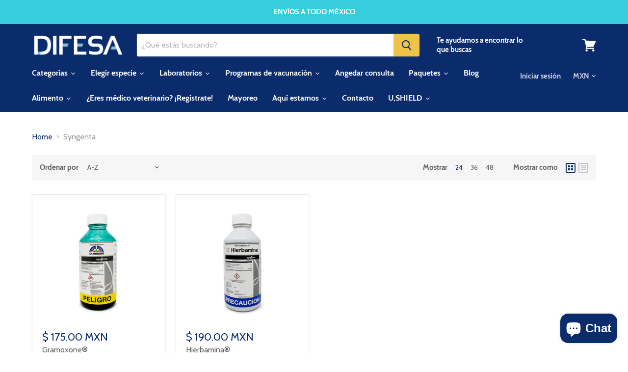

--- FILE ---
content_type: text/html; charset=utf-8
request_url: https://difesa.mx/collections/vendors?q=Syngenta&view=view-24&grid_list
body_size: 85247
content:
<!doctype html>
<html class="no-js no-touch" lang="es">
  <head>
  







    <meta charset="utf-8">
    <meta http-equiv="x-ua-compatible" content="IE=edge">

    <title>Syngenta&nbsp;|&nbsp;Tienda</title>

    

    
  <link rel="shortcut icon" href="//difesa.mx/cdn/shop/files/favicon4_32x32.png?v=1614326803" type="image/png">


    
      <link rel="canonical" href="https://difesa.mx/collections/vendors?q=syngenta" />
    

    <meta name="viewport" content="width=device-width">

    
    















<meta property="og:site_name" content="Difesa">
<meta property="og:url" content="https://difesa.mx/collections/vendors?q=syngenta">
<meta property="og:title" content="Syngenta">
<meta property="og:type" content="website">
<meta property="og:description" content="Distribuidora de productos veterinarios.">




















<meta name="twitter:title" content="Syngenta">
<meta name="twitter:description" content="Distribuidora de productos veterinarios.">





    <script>window.performance && window.performance.mark && window.performance.mark('shopify.content_for_header.start');</script><meta name="google-site-verification" content="qu31yuY0Xxgack6WDqbqvIYo1YFGmAxYxa-3FLMYXCQ">
<meta id="shopify-digital-wallet" name="shopify-digital-wallet" content="/25139806301/digital_wallets/dialog">
<meta name="shopify-checkout-api-token" content="4fd0c80c329924ee9fe10d2fda3afa09">
<meta id="in-context-paypal-metadata" data-shop-id="25139806301" data-venmo-supported="false" data-environment="production" data-locale="es_ES" data-paypal-v4="true" data-currency="MXN">
<script async="async" src="/checkouts/internal/preloads.js?locale=es-MX"></script>
<script id="shopify-features" type="application/json">{"accessToken":"4fd0c80c329924ee9fe10d2fda3afa09","betas":["rich-media-storefront-analytics"],"domain":"difesa.mx","predictiveSearch":true,"shopId":25139806301,"locale":"es"}</script>
<script>var Shopify = Shopify || {};
Shopify.shop = "distribuciones-febac.myshopify.com";
Shopify.locale = "es";
Shopify.currency = {"active":"MXN","rate":"1.0"};
Shopify.country = "MX";
Shopify.theme = {"name":"Empire colecciones farmacia por especie","id":136166244581,"schema_name":"Empire","schema_version":"4.4.0","theme_store_id":838,"role":"main"};
Shopify.theme.handle = "null";
Shopify.theme.style = {"id":null,"handle":null};
Shopify.cdnHost = "difesa.mx/cdn";
Shopify.routes = Shopify.routes || {};
Shopify.routes.root = "/";</script>
<script type="module">!function(o){(o.Shopify=o.Shopify||{}).modules=!0}(window);</script>
<script>!function(o){function n(){var o=[];function n(){o.push(Array.prototype.slice.apply(arguments))}return n.q=o,n}var t=o.Shopify=o.Shopify||{};t.loadFeatures=n(),t.autoloadFeatures=n()}(window);</script>
<script id="shop-js-analytics" type="application/json">{"pageType":"collection"}</script>
<script defer="defer" async type="module" src="//difesa.mx/cdn/shopifycloud/shop-js/modules/v2/client.init-shop-cart-sync_DaR8I8JV.es.esm.js"></script>
<script defer="defer" async type="module" src="//difesa.mx/cdn/shopifycloud/shop-js/modules/v2/chunk.common_CvUpgQgQ.esm.js"></script>
<script type="module">
  await import("//difesa.mx/cdn/shopifycloud/shop-js/modules/v2/client.init-shop-cart-sync_DaR8I8JV.es.esm.js");
await import("//difesa.mx/cdn/shopifycloud/shop-js/modules/v2/chunk.common_CvUpgQgQ.esm.js");

  window.Shopify.SignInWithShop?.initShopCartSync?.({"fedCMEnabled":true,"windoidEnabled":true});

</script>
<script>(function() {
  var isLoaded = false;
  function asyncLoad() {
    if (isLoaded) return;
    isLoaded = true;
    var urls = ["\/\/cdn.shopify.com\/proxy\/edfeca79eb7060fb2985875a3eaa7d2723fefcee58212980d6e17a7496c1dc13\/bingshoppingtool-t2app-prod.trafficmanager.net\/uet\/tracking_script?shop=distribuciones-febac.myshopify.com\u0026sp-cache-control=cHVibGljLCBtYXgtYWdlPTkwMA","https:\/\/loox.io\/widget\/41erJtNUwn\/loox.1653426628236.js?shop=distribuciones-febac.myshopify.com","https:\/\/tnc-app.herokuapp.com\/get_script\/5f56c6468c7611edb99c4edf1fd9bb72.js?v=263089\u0026shop=distribuciones-febac.myshopify.com","\/\/cdn.shopify.com\/proxy\/b27c30c38a7e2b8c2f36fc08313cfd5ef2ab701cf2496680d94c219f210b746d\/storage.googleapis.com\/timesact-resources\/scripts\/timesactV3.js?shop=distribuciones-febac.myshopify.com\u0026sp-cache-control=cHVibGljLCBtYXgtYWdlPTkwMA","\/\/cdn.shopify.com\/proxy\/c5db6857639edc9a81dfe1ea650dae371a59385a11039e87d1a2a43699dd2e04\/islandcloud.co\/custom-order-status.js?dd_version=1.0.16\u0026shop=distribuciones-febac.myshopify.com\u0026sp-cache-control=cHVibGljLCBtYXgtYWdlPTkwMA","https:\/\/sdks.automizely.com\/conversions\/v1\/conversions.js?app_connection_id=4798bae0310e4512856ae9e4d41e793c\u0026mapped_org_id=1ee65c142726752d7644dbd52b3edf51_v1\u0026shop=distribuciones-febac.myshopify.com","https:\/\/app.octaneai.com\/7zi3oqa8xqcfb1o7\/shopify.js?x=WX51TOoSCbWUIhNJ\u0026shop=distribuciones-febac.myshopify.com"];
    for (var i = 0; i < urls.length; i++) {
      var s = document.createElement('script');
      s.type = 'text/javascript';
      s.async = true;
      s.src = urls[i];
      var x = document.getElementsByTagName('script')[0];
      x.parentNode.insertBefore(s, x);
    }
  };
  if(window.attachEvent) {
    window.attachEvent('onload', asyncLoad);
  } else {
    window.addEventListener('load', asyncLoad, false);
  }
})();</script>
<script id="__st">var __st={"a":25139806301,"offset":-21600,"reqid":"4af091d5-ae94-4b25-aac6-84c47bd9d486-1764874153","pageurl":"difesa.mx\/collections\/vendors?q=Syngenta\u0026view=view-24\u0026grid_list","u":"3125396b590e","p":"vendors"};</script>
<script>window.ShopifyPaypalV4VisibilityTracking = true;</script>
<script id="form-persister">!function(){'use strict';const t='contact',e='new_comment',n=[[t,t],['blogs',e],['comments',e],[t,'customer']],o='password',r='form_key',c=['recaptcha-v3-token','g-recaptcha-response','h-captcha-response',o],s=()=>{try{return window.sessionStorage}catch{return}},i='__shopify_v',u=t=>t.elements[r],a=function(){const t=[...n].map((([t,e])=>`form[action*='/${t}']:not([data-nocaptcha='true']) input[name='form_type'][value='${e}']`)).join(',');var e;return e=t,()=>e?[...document.querySelectorAll(e)].map((t=>t.form)):[]}();function m(t){const e=u(t);a().includes(t)&&(!e||!e.value)&&function(t){try{if(!s())return;!function(t){const e=s();if(!e)return;const n=u(t);if(!n)return;const o=n.value;o&&e.removeItem(o)}(t);const e=Array.from(Array(32),(()=>Math.random().toString(36)[2])).join('');!function(t,e){u(t)||t.append(Object.assign(document.createElement('input'),{type:'hidden',name:r})),t.elements[r].value=e}(t,e),function(t,e){const n=s();if(!n)return;const r=[...t.querySelectorAll(`input[type='${o}']`)].map((({name:t})=>t)),u=[...c,...r],a={};for(const[o,c]of new FormData(t).entries())u.includes(o)||(a[o]=c);n.setItem(e,JSON.stringify({[i]:1,action:t.action,data:a}))}(t,e)}catch(e){console.error('failed to persist form',e)}}(t)}const f=t=>{if('true'===t.dataset.persistBound)return;const e=function(t,e){const n=function(t){return'function'==typeof t.submit?t.submit:HTMLFormElement.prototype.submit}(t).bind(t);return function(){let t;return()=>{t||(t=!0,(()=>{try{e(),n()}catch(t){(t=>{console.error('form submit failed',t)})(t)}})(),setTimeout((()=>t=!1),250))}}()}(t,(()=>{m(t)}));!function(t,e){if('function'==typeof t.submit&&'function'==typeof e)try{t.submit=e}catch{}}(t,e),t.addEventListener('submit',(t=>{t.preventDefault(),e()})),t.dataset.persistBound='true'};!function(){function t(t){const e=(t=>{const e=t.target;return e instanceof HTMLFormElement?e:e&&e.form})(t);e&&m(e)}document.addEventListener('submit',t),document.addEventListener('DOMContentLoaded',(()=>{const e=a();for(const t of e)f(t);var n;n=document.body,new window.MutationObserver((t=>{for(const e of t)if('childList'===e.type&&e.addedNodes.length)for(const t of e.addedNodes)1===t.nodeType&&'FORM'===t.tagName&&a().includes(t)&&f(t)})).observe(n,{childList:!0,subtree:!0,attributes:!1}),document.removeEventListener('submit',t)}))}()}();</script>
<script integrity="sha256-52AcMU7V7pcBOXWImdc/TAGTFKeNjmkeM1Pvks/DTgc=" data-source-attribution="shopify.loadfeatures" defer="defer" src="//difesa.mx/cdn/shopifycloud/storefront/assets/storefront/load_feature-81c60534.js" crossorigin="anonymous"></script>
<script data-source-attribution="shopify.dynamic_checkout.dynamic.init">var Shopify=Shopify||{};Shopify.PaymentButton=Shopify.PaymentButton||{isStorefrontPortableWallets:!0,init:function(){window.Shopify.PaymentButton.init=function(){};var t=document.createElement("script");t.src="https://difesa.mx/cdn/shopifycloud/portable-wallets/latest/portable-wallets.es.js",t.type="module",document.head.appendChild(t)}};
</script>
<script data-source-attribution="shopify.dynamic_checkout.buyer_consent">
  function portableWalletsHideBuyerConsent(e){var t=document.getElementById("shopify-buyer-consent"),n=document.getElementById("shopify-subscription-policy-button");t&&n&&(t.classList.add("hidden"),t.setAttribute("aria-hidden","true"),n.removeEventListener("click",e))}function portableWalletsShowBuyerConsent(e){var t=document.getElementById("shopify-buyer-consent"),n=document.getElementById("shopify-subscription-policy-button");t&&n&&(t.classList.remove("hidden"),t.removeAttribute("aria-hidden"),n.addEventListener("click",e))}window.Shopify?.PaymentButton&&(window.Shopify.PaymentButton.hideBuyerConsent=portableWalletsHideBuyerConsent,window.Shopify.PaymentButton.showBuyerConsent=portableWalletsShowBuyerConsent);
</script>
<script data-source-attribution="shopify.dynamic_checkout.cart.bootstrap">document.addEventListener("DOMContentLoaded",(function(){function t(){return document.querySelector("shopify-accelerated-checkout-cart, shopify-accelerated-checkout")}if(t())Shopify.PaymentButton.init();else{new MutationObserver((function(e,n){t()&&(Shopify.PaymentButton.init(),n.disconnect())})).observe(document.body,{childList:!0,subtree:!0})}}));
</script>
<link id="shopify-accelerated-checkout-styles" rel="stylesheet" media="screen" href="https://difesa.mx/cdn/shopifycloud/portable-wallets/latest/accelerated-checkout-backwards-compat.css" crossorigin="anonymous">
<style id="shopify-accelerated-checkout-cart">
        #shopify-buyer-consent {
  margin-top: 1em;
  display: inline-block;
  width: 100%;
}

#shopify-buyer-consent.hidden {
  display: none;
}

#shopify-subscription-policy-button {
  background: none;
  border: none;
  padding: 0;
  text-decoration: underline;
  font-size: inherit;
  cursor: pointer;
}

#shopify-subscription-policy-button::before {
  box-shadow: none;
}

      </style>

<script>window.performance && window.performance.mark && window.performance.mark('shopify.content_for_header.end');</script>

    <script>
      document.documentElement.className=document.documentElement.className.replace(/\bno-js\b/,'js');
      if(window.Shopify&&window.Shopify.designMode)document.documentElement.className+=' in-theme-editor';
      if(('ontouchstart' in window)||window.DocumentTouch&&document instanceof DocumentTouch)document.documentElement.className=document.documentElement.className.replace(/\bno-touch\b/,'has-touch');
    </script>

    <link href="//difesa.mx/cdn/shop/t/11/assets/theme.scss.css?v=3121710693905848951665972679" rel="stylesheet" type="text/css" media="all" />
  
      <link href="//difesa.mx/cdn/shop/t/11/assets/paymentfont.scss.css?v=181374193398573696581763481058" rel="stylesheet" type="text/css" media="all" />
    

	<script>var loox_global_hash = '1764858785858';</script><script>var loox_floating_widget = {"active":true,"rtl":false,"position":"right","button_text":"Reseñas","button_bg_color":"333333","button_text_color":"FFFFFF","display_on_home_page":true,"display_on_product_page":true,"display_on_cart_page":true,"display_on_other_pages":true,"hide_on_mobile":false,"orientation":"default"};
</script><style>.loox-reviews-default { max-width: 1200px; margin: 0 auto; }.loox-rating .loox-icon { color:#0a2c6d; }
:root { --lxs-rating-icon-color: #0a2c6d; }</style>
<script src="//difesa.mx/cdn/shop/t/11/assets/flagBs.js?v=119002448183918949901665941329" async="async"></script>
<script>
    let es_lan_s = 'es_default_es';
    let es_lan_j = {"es_default":{"is_enabled":0,"content_html":"\u003cp\u003e🚚 Entrega gratis {flag} \u003cstrong\u003e{country}México en más de $899 mxn\u003c\/strong\u003e\u003cbr\u003e✅ Entrega estimada \u003cstrong\u003e{delivery_date_min} - {delivery_date_max}\u003c\/strong\u003e\u003c\/p\u003e","position":"0,0,0,0","date_filer":"","date_lang":"es","determine_template_id":1,"deliveryTime":"1,7","weekday":"1,1,1,1,1,0,0","cart_l":"Estimated between","cart_date_t":0,"collection_l":"Arrives","mode":1,"i_s_cart":true,"i_s_collection":false,"i_s_p_c":false,"is_show_country":true,"is_country_info_status":1,"is_country_info":"Currently we do not ship to {country}, click to check our delivery zones","t_align":"left;","ts":{"it_h":23,"it_m":59,"it_f":0,"it_z":"-6"},"calendar":{"m_abbreviation":["ene","feb","mar","abr","mayo","jun","jul","ago","sep","oct","nov","dic"],"c_full_text":["lunes","martes","miércoles","jueves","viernes","sábado","domingo"]},"timeformats":["Hrs","Mins","Segs","horas","minutos","segundos","horas","minutos","segundos","H","M","S"],"o_f_s_content":""}};
    let es_lan = es_lan_j[es_lan_s];

    let es_sd = {"is_enabled":0,"content_html":"\u003cp\u003e🚚 Entrega gratis {flag} \u003cstrong\u003e{country}México en más de $899 mxn\u003c\/strong\u003e\u003cbr\u003e✅ Entrega estimada \u003cstrong\u003e{delivery_date_min} - {delivery_date_max}\u003c\/strong\u003e\u003c\/p\u003e","position":"0,0,0,0","date_filer":"","date_lang":"es","determine_template_id":1,"deliveryTime":"1,7","weekday":"1,1,1,1,1,0,0","cart_l":"Estimated between","cart_date_t":0,"collection_l":"Arrives","mode":1,"i_s_cart":true,"i_s_collection":false,"i_s_p_c":false,"is_show_country":true,"is_country_info_status":1,"is_country_info":"Currently we do not ship to {country}, click to check our delivery zones","t_align":"left;","ts":{"it_h":23,"it_m":59,"it_f":0,"it_z":"-6"},"calendar":{"m_abbreviation":["ene","feb","mar","abr","mayo","jun","jul","ago","sep","oct","nov","dic"],"c_full_text":["lunes","martes","miércoles","jueves","viernes","sábado","domingo"]},"timeformats":["Hrs","Mins","Segs","horas","minutos","segundos","horas","minutos","segundos","H","M","S"],"o_f_s_content":""};

    let es_pd = '';
    
</script>
 <script>window.is_hulkpo_installed=true</script>
  




<script>window.is_hulkpo_installed=true</script><!-- BEGIN app block: shopify://apps/tnc-terms-checkbox/blocks/app-embed/2b45c8fb-5ee2-4392-8a72-b663da1d38ad -->
<script async src="https://app.tncapp.com/get_script/?shop_url=distribuciones-febac.myshopify.com"></script>


<!-- END app block --><!-- BEGIN app block: shopify://apps/helium-customer-fields/blocks/app-embed/bab58598-3e6a-4377-aaaa-97189b15f131 -->







































<script>
  if ('CF' in window) {
    window.CF.appEmbedEnabled = true;
  } else {
    window.CF = {
      appEmbedEnabled: true,
    };
  }

  window.CF.editAccountFormId = "M6tPy4";
  window.CF.registrationFormId = "M6tPy4";
</script>

<!-- BEGIN app snippet: patch-registration-links -->







































<script>
  function patchRegistrationLinks() {
    const PATCHABLE_LINKS_SELECTOR = 'a[href*="/account/register"]';

    const search = new URLSearchParams(window.location.search);
    const checkoutUrl = search.get('checkout_url');
    const returnUrl = search.get('return_url');

    const redirectUrl = checkoutUrl || returnUrl;
    if (!redirectUrl) return;

    const registrationLinks = Array.from(document.querySelectorAll(PATCHABLE_LINKS_SELECTOR));
    registrationLinks.forEach(link => {
      const url = new URL(link.href);

      url.searchParams.set('return_url', redirectUrl);

      link.href = url.href;
    });
  }

  if (['complete', 'interactive', 'loaded'].includes(document.readyState)) {
    patchRegistrationLinks();
  } else {
    document.addEventListener('DOMContentLoaded', () => patchRegistrationLinks());
  }
</script><!-- END app snippet -->
<!-- BEGIN app snippet: patch-login-grecaptcha-conflict -->







































<script>
  // Fixes a problem where both grecaptcha and hcaptcha response fields are included in the /account/login form submission
  // resulting in a 404 on the /challenge page.
  // This is caused by our triggerShopifyRecaptchaLoad function in initialize-forms.liquid.ejs
  // The fix itself just removes the unnecessary g-recaptcha-response input

  function patchLoginGrecaptchaConflict() {
    Array.from(document.querySelectorAll('form')).forEach(form => {
      form.addEventListener('submit', e => {
        const grecaptchaResponse = form.querySelector('[name="g-recaptcha-response"]');
        const hcaptchaResponse = form.querySelector('[name="h-captcha-response"]');

        if (grecaptchaResponse && hcaptchaResponse) {
          // Can't use both. Only keep hcaptcha response field.
          grecaptchaResponse.parentElement.removeChild(grecaptchaResponse);
        }
      })
    })
  }

  if (['complete', 'interactive', 'loaded'].includes(document.readyState)) {
    patchLoginGrecaptchaConflict();
  } else {
    document.addEventListener('DOMContentLoaded', () => patchLoginGrecaptchaConflict());
  }
</script><!-- END app snippet -->
<!-- BEGIN app snippet: embed-data -->


























































<script>
  window.CF.version = "5.1.2";
  window.CF.environment = 
  {
  
  "domain": "distribuciones-febac.myshopify.com",
  "servicesToken": "1764874153:32d0c7339de700cb20629dae6f568c29c54987f69507b8cc927824fd49ed6e5f",
  "baseApiUrl": "https:\/\/app.customerfields.com",
  "captchaSiteKey": "6Ld44E0eAAAAAOeB4X7j0ElsMpWQxB3SWUO8tzGI",
  "captchaEnabled": false,
  "proxyPath": "\/tools\/customr",
  "countries": [{"name":"Afghanistan","code":"AF"},{"name":"Åland Islands","code":"AX"},{"name":"Albania","code":"AL"},{"name":"Algeria","code":"DZ"},{"name":"Andorra","code":"AD"},{"name":"Angola","code":"AO"},{"name":"Anguilla","code":"AI"},{"name":"Antigua \u0026 Barbuda","code":"AG"},{"name":"Argentina","code":"AR","provinces":[{"name":"Buenos Aires Province","code":"B"},{"name":"Catamarca","code":"K"},{"name":"Chaco","code":"H"},{"name":"Chubut","code":"U"},{"name":"Buenos Aires (Autonomous City)","code":"C"},{"name":"Córdoba","code":"X"},{"name":"Corrientes","code":"W"},{"name":"Entre Ríos","code":"E"},{"name":"Formosa","code":"P"},{"name":"Jujuy","code":"Y"},{"name":"La Pampa","code":"L"},{"name":"La Rioja","code":"F"},{"name":"Mendoza","code":"M"},{"name":"Misiones","code":"N"},{"name":"Neuquén","code":"Q"},{"name":"Río Negro","code":"R"},{"name":"Salta","code":"A"},{"name":"San Juan","code":"J"},{"name":"San Luis","code":"D"},{"name":"Santa Cruz","code":"Z"},{"name":"Santa Fe","code":"S"},{"name":"Santiago del Estero","code":"G"},{"name":"Tierra del Fuego","code":"V"},{"name":"Tucumán","code":"T"}]},{"name":"Armenia","code":"AM"},{"name":"Aruba","code":"AW"},{"name":"Ascension Island","code":"AC"},{"name":"Australia","code":"AU","provinces":[{"name":"Australian Capital Territory","code":"ACT"},{"name":"New South Wales","code":"NSW"},{"name":"Northern Territory","code":"NT"},{"name":"Queensland","code":"QLD"},{"name":"South Australia","code":"SA"},{"name":"Tasmania","code":"TAS"},{"name":"Victoria","code":"VIC"},{"name":"Western Australia","code":"WA"}]},{"name":"Austria","code":"AT"},{"name":"Azerbaijan","code":"AZ"},{"name":"Bahamas","code":"BS"},{"name":"Bahrain","code":"BH"},{"name":"Bangladesh","code":"BD"},{"name":"Barbados","code":"BB"},{"name":"Belarus","code":"BY"},{"name":"Belgium","code":"BE"},{"name":"Belize","code":"BZ"},{"name":"Benin","code":"BJ"},{"name":"Bermuda","code":"BM"},{"name":"Bhutan","code":"BT"},{"name":"Bolivia","code":"BO"},{"name":"Bosnia \u0026 Herzegovina","code":"BA"},{"name":"Botswana","code":"BW"},{"name":"Brazil","code":"BR","provinces":[{"name":"Acre","code":"AC"},{"name":"Alagoas","code":"AL"},{"name":"Amapá","code":"AP"},{"name":"Amazonas","code":"AM"},{"name":"Bahia","code":"BA"},{"name":"Ceará","code":"CE"},{"name":"Federal District","code":"DF"},{"name":"Espírito Santo","code":"ES"},{"name":"Goiás","code":"GO"},{"name":"Maranhão","code":"MA"},{"name":"Mato Grosso","code":"MT"},{"name":"Mato Grosso do Sul","code":"MS"},{"name":"Minas Gerais","code":"MG"},{"name":"Pará","code":"PA"},{"name":"Paraíba","code":"PB"},{"name":"Paraná","code":"PR"},{"name":"Pernambuco","code":"PE"},{"name":"Piauí","code":"PI"},{"name":"Rio Grande do Norte","code":"RN"},{"name":"Rio Grande do Sul","code":"RS"},{"name":"Rio de Janeiro","code":"RJ"},{"name":"Rondônia","code":"RO"},{"name":"Roraima","code":"RR"},{"name":"Santa Catarina","code":"SC"},{"name":"São Paulo","code":"SP"},{"name":"Sergipe","code":"SE"},{"name":"Tocantins","code":"TO"}]},{"name":"British Indian Ocean Territory","code":"IO"},{"name":"British Virgin Islands","code":"VG"},{"name":"Brunei","code":"BN"},{"name":"Bulgaria","code":"BG"},{"name":"Burkina Faso","code":"BF"},{"name":"Burundi","code":"BI"},{"name":"Cambodia","code":"KH"},{"name":"Cameroon","code":"CM"},{"name":"Canada","code":"CA","provinces":[{"name":"Alberta","code":"AB"},{"name":"British Columbia","code":"BC"},{"name":"Manitoba","code":"MB"},{"name":"New Brunswick","code":"NB"},{"name":"Newfoundland and Labrador","code":"NL"},{"name":"Northwest Territories","code":"NT"},{"name":"Nova Scotia","code":"NS"},{"name":"Nunavut","code":"NU"},{"name":"Ontario","code":"ON"},{"name":"Prince Edward Island","code":"PE"},{"name":"Quebec","code":"QC"},{"name":"Saskatchewan","code":"SK"},{"name":"Yukon","code":"YT"}]},{"name":"Cape Verde","code":"CV"},{"name":"Caribbean Netherlands","code":"BQ"},{"name":"Cayman Islands","code":"KY"},{"name":"Central African Republic","code":"CF"},{"name":"Chad","code":"TD"},{"name":"Chile","code":"CL","provinces":[{"name":"Arica y Parinacota","code":"AP"},{"name":"Tarapacá","code":"TA"},{"name":"Antofagasta","code":"AN"},{"name":"Atacama","code":"AT"},{"name":"Coquimbo","code":"CO"},{"name":"Valparaíso","code":"VS"},{"name":"Santiago Metropolitan","code":"RM"},{"name":"Libertador General Bernardo O’Higgins","code":"LI"},{"name":"Maule","code":"ML"},{"name":"Ñuble","code":"NB"},{"name":"Bío Bío","code":"BI"},{"name":"Araucanía","code":"AR"},{"name":"Los Ríos","code":"LR"},{"name":"Los Lagos","code":"LL"},{"name":"Aysén","code":"AI"},{"name":"Magallanes Region","code":"MA"}]},{"name":"China","code":"CN","provinces":[{"name":"Anhui","code":"AH"},{"name":"Beijing","code":"BJ"},{"name":"Chongqing","code":"CQ"},{"name":"Fujian","code":"FJ"},{"name":"Gansu","code":"GS"},{"name":"Guangdong","code":"GD"},{"name":"Guangxi","code":"GX"},{"name":"Guizhou","code":"GZ"},{"name":"Hainan","code":"HI"},{"name":"Hebei","code":"HE"},{"name":"Heilongjiang","code":"HL"},{"name":"Henan","code":"HA"},{"name":"Hubei","code":"HB"},{"name":"Hunan","code":"HN"},{"name":"Inner Mongolia","code":"NM"},{"name":"Jiangsu","code":"JS"},{"name":"Jiangxi","code":"JX"},{"name":"Jilin","code":"JL"},{"name":"Liaoning","code":"LN"},{"name":"Ningxia","code":"NX"},{"name":"Qinghai","code":"QH"},{"name":"Shaanxi","code":"SN"},{"name":"Shandong","code":"SD"},{"name":"Shanghai","code":"SH"},{"name":"Shanxi","code":"SX"},{"name":"Sichuan","code":"SC"},{"name":"Tianjin","code":"TJ"},{"name":"Xinjiang","code":"XJ"},{"name":"Tibet","code":"YZ"},{"name":"Yunnan","code":"YN"},{"name":"Zhejiang","code":"ZJ"}]},{"name":"Christmas Island","code":"CX"},{"name":"Cocos (Keeling) Islands","code":"CC"},{"name":"Colombia","code":"CO","provinces":[{"name":"Capital District","code":"DC"},{"name":"Amazonas","code":"AMA"},{"name":"Antioquia","code":"ANT"},{"name":"Arauca","code":"ARA"},{"name":"Atlántico","code":"ATL"},{"name":"Bolívar","code":"BOL"},{"name":"Boyacá","code":"BOY"},{"name":"Caldas","code":"CAL"},{"name":"Caquetá","code":"CAQ"},{"name":"Casanare","code":"CAS"},{"name":"Cauca","code":"CAU"},{"name":"Cesar","code":"CES"},{"name":"Chocó","code":"CHO"},{"name":"Córdoba","code":"COR"},{"name":"Cundinamarca","code":"CUN"},{"name":"Guainía","code":"GUA"},{"name":"Guaviare","code":"GUV"},{"name":"Huila","code":"HUI"},{"name":"La Guajira","code":"LAG"},{"name":"Magdalena","code":"MAG"},{"name":"Meta","code":"MET"},{"name":"Nariño","code":"NAR"},{"name":"Norte de Santander","code":"NSA"},{"name":"Putumayo","code":"PUT"},{"name":"Quindío","code":"QUI"},{"name":"Risaralda","code":"RIS"},{"name":"San Andrés \u0026 Providencia","code":"SAP"},{"name":"Santander","code":"SAN"},{"name":"Sucre","code":"SUC"},{"name":"Tolima","code":"TOL"},{"name":"Valle del Cauca","code":"VAC"},{"name":"Vaupés","code":"VAU"},{"name":"Vichada","code":"VID"}]},{"name":"Comoros","code":"KM"},{"name":"Congo - Brazzaville","code":"CG"},{"name":"Congo - Kinshasa","code":"CD"},{"name":"Cook Islands","code":"CK"},{"name":"Costa Rica","code":"CR","provinces":[{"name":"Alajuela","code":"CR-A"},{"name":"Cartago","code":"CR-C"},{"name":"Guanacaste","code":"CR-G"},{"name":"Heredia","code":"CR-H"},{"name":"Limón","code":"CR-L"},{"name":"Puntarenas","code":"CR-P"},{"name":"San José","code":"CR-SJ"}]},{"name":"Croatia","code":"HR"},{"name":"Curaçao","code":"CW"},{"name":"Cyprus","code":"CY"},{"name":"Czechia","code":"CZ"},{"name":"Côte d’Ivoire","code":"CI"},{"name":"Denmark","code":"DK"},{"name":"Djibouti","code":"DJ"},{"name":"Dominica","code":"DM"},{"name":"Dominican Republic","code":"DO"},{"name":"Ecuador","code":"EC"},{"name":"Egypt","code":"EG","provinces":[{"name":"6th of October","code":"SU"},{"name":"Al Sharqia","code":"SHR"},{"name":"Alexandria","code":"ALX"},{"name":"Aswan","code":"ASN"},{"name":"Asyut","code":"AST"},{"name":"Beheira","code":"BH"},{"name":"Beni Suef","code":"BNS"},{"name":"Cairo","code":"C"},{"name":"Dakahlia","code":"DK"},{"name":"Damietta","code":"DT"},{"name":"Faiyum","code":"FYM"},{"name":"Gharbia","code":"GH"},{"name":"Giza","code":"GZ"},{"name":"Helwan","code":"HU"},{"name":"Ismailia","code":"IS"},{"name":"Kafr el-Sheikh","code":"KFS"},{"name":"Luxor","code":"LX"},{"name":"Matrouh","code":"MT"},{"name":"Minya","code":"MN"},{"name":"Monufia","code":"MNF"},{"name":"New Valley","code":"WAD"},{"name":"North Sinai","code":"SIN"},{"name":"Port Said","code":"PTS"},{"name":"Qalyubia","code":"KB"},{"name":"Qena","code":"KN"},{"name":"Red Sea","code":"BA"},{"name":"Sohag","code":"SHG"},{"name":"South Sinai","code":"JS"},{"name":"Suez","code":"SUZ"}]},{"name":"El Salvador","code":"SV","provinces":[{"name":"Ahuachapán","code":"SV-AH"},{"name":"Cabañas","code":"SV-CA"},{"name":"Chalatenango","code":"SV-CH"},{"name":"Cuscatlán","code":"SV-CU"},{"name":"La Libertad","code":"SV-LI"},{"name":"La Paz","code":"SV-PA"},{"name":"La Unión","code":"SV-UN"},{"name":"Morazán","code":"SV-MO"},{"name":"San Miguel","code":"SV-SM"},{"name":"San Salvador","code":"SV-SS"},{"name":"San Vicente","code":"SV-SV"},{"name":"Santa Ana","code":"SV-SA"},{"name":"Sonsonate","code":"SV-SO"},{"name":"Usulután","code":"SV-US"}]},{"name":"Equatorial Guinea","code":"GQ"},{"name":"Eritrea","code":"ER"},{"name":"Estonia","code":"EE"},{"name":"Eswatini","code":"SZ"},{"name":"Ethiopia","code":"ET"},{"name":"Falkland Islands","code":"FK"},{"name":"Faroe Islands","code":"FO"},{"name":"Fiji","code":"FJ"},{"name":"Finland","code":"FI"},{"name":"France","code":"FR"},{"name":"French Guiana","code":"GF"},{"name":"French Polynesia","code":"PF"},{"name":"French Southern Territories","code":"TF"},{"name":"Gabon","code":"GA"},{"name":"Gambia","code":"GM"},{"name":"Georgia","code":"GE"},{"name":"Germany","code":"DE"},{"name":"Ghana","code":"GH"},{"name":"Gibraltar","code":"GI"},{"name":"Greece","code":"GR"},{"name":"Greenland","code":"GL"},{"name":"Grenada","code":"GD"},{"name":"Guadeloupe","code":"GP"},{"name":"Guatemala","code":"GT","provinces":[{"name":"Alta Verapaz","code":"AVE"},{"name":"Baja Verapaz","code":"BVE"},{"name":"Chimaltenango","code":"CMT"},{"name":"Chiquimula","code":"CQM"},{"name":"El Progreso","code":"EPR"},{"name":"Escuintla","code":"ESC"},{"name":"Guatemala","code":"GUA"},{"name":"Huehuetenango","code":"HUE"},{"name":"Izabal","code":"IZA"},{"name":"Jalapa","code":"JAL"},{"name":"Jutiapa","code":"JUT"},{"name":"Petén","code":"PET"},{"name":"Quetzaltenango","code":"QUE"},{"name":"Quiché","code":"QUI"},{"name":"Retalhuleu","code":"RET"},{"name":"Sacatepéquez","code":"SAC"},{"name":"San Marcos","code":"SMA"},{"name":"Santa Rosa","code":"SRO"},{"name":"Sololá","code":"SOL"},{"name":"Suchitepéquez","code":"SUC"},{"name":"Totonicapán","code":"TOT"},{"name":"Zacapa","code":"ZAC"}]},{"name":"Guernsey","code":"GG"},{"name":"Guinea","code":"GN"},{"name":"Guinea-Bissau","code":"GW"},{"name":"Guyana","code":"GY"},{"name":"Haiti","code":"HT"},{"name":"Honduras","code":"HN"},{"name":"Hong Kong SAR","code":"HK","provinces":[{"name":"Hong Kong Island","code":"HK"},{"name":"Kowloon","code":"KL"},{"name":"New Territories","code":"NT"}]},{"name":"Hungary","code":"HU"},{"name":"Iceland","code":"IS"},{"name":"India","code":"IN","provinces":[{"name":"Andaman and Nicobar Islands","code":"AN"},{"name":"Andhra Pradesh","code":"AP"},{"name":"Arunachal Pradesh","code":"AR"},{"name":"Assam","code":"AS"},{"name":"Bihar","code":"BR"},{"name":"Chandigarh","code":"CH"},{"name":"Chhattisgarh","code":"CG"},{"name":"Dadra and Nagar Haveli","code":"DN"},{"name":"Daman and Diu","code":"DD"},{"name":"Delhi","code":"DL"},{"name":"Goa","code":"GA"},{"name":"Gujarat","code":"GJ"},{"name":"Haryana","code":"HR"},{"name":"Himachal Pradesh","code":"HP"},{"name":"Jammu and Kashmir","code":"JK"},{"name":"Jharkhand","code":"JH"},{"name":"Karnataka","code":"KA"},{"name":"Kerala","code":"KL"},{"name":"Ladakh","code":"LA"},{"name":"Lakshadweep","code":"LD"},{"name":"Madhya Pradesh","code":"MP"},{"name":"Maharashtra","code":"MH"},{"name":"Manipur","code":"MN"},{"name":"Meghalaya","code":"ML"},{"name":"Mizoram","code":"MZ"},{"name":"Nagaland","code":"NL"},{"name":"Odisha","code":"OR"},{"name":"Puducherry","code":"PY"},{"name":"Punjab","code":"PB"},{"name":"Rajasthan","code":"RJ"},{"name":"Sikkim","code":"SK"},{"name":"Tamil Nadu","code":"TN"},{"name":"Telangana","code":"TS"},{"name":"Tripura","code":"TR"},{"name":"Uttar Pradesh","code":"UP"},{"name":"Uttarakhand","code":"UK"},{"name":"West Bengal","code":"WB"}]},{"name":"Indonesia","code":"ID","provinces":[{"name":"Aceh","code":"AC"},{"name":"Bali","code":"BA"},{"name":"Bangka–Belitung Islands","code":"BB"},{"name":"Banten","code":"BT"},{"name":"Bengkulu","code":"BE"},{"name":"Gorontalo","code":"GO"},{"name":"Jakarta","code":"JK"},{"name":"Jambi","code":"JA"},{"name":"West Java","code":"JB"},{"name":"Central Java","code":"JT"},{"name":"East Java","code":"JI"},{"name":"West Kalimantan","code":"KB"},{"name":"South Kalimantan","code":"KS"},{"name":"Central Kalimantan","code":"KT"},{"name":"East Kalimantan","code":"KI"},{"name":"North Kalimantan","code":"KU"},{"name":"Riau Islands","code":"KR"},{"name":"Lampung","code":"LA"},{"name":"Maluku","code":"MA"},{"name":"North Maluku","code":"MU"},{"name":"North Sumatra","code":"SU"},{"name":"West Nusa Tenggara","code":"NB"},{"name":"East Nusa Tenggara","code":"NT"},{"name":"Papua","code":"PA"},{"name":"West Papua","code":"PB"},{"name":"Riau","code":"RI"},{"name":"South Sumatra","code":"SS"},{"name":"West Sulawesi","code":"SR"},{"name":"South Sulawesi","code":"SN"},{"name":"Central Sulawesi","code":"ST"},{"name":"Southeast Sulawesi","code":"SG"},{"name":"North Sulawesi","code":"SA"},{"name":"West Sumatra","code":"SB"},{"name":"Yogyakarta","code":"YO"}]},{"name":"Iraq","code":"IQ"},{"name":"Ireland","code":"IE","provinces":[{"name":"Carlow","code":"CW"},{"name":"Cavan","code":"CN"},{"name":"Clare","code":"CE"},{"name":"Cork","code":"CO"},{"name":"Donegal","code":"DL"},{"name":"Dublin","code":"D"},{"name":"Galway","code":"G"},{"name":"Kerry","code":"KY"},{"name":"Kildare","code":"KE"},{"name":"Kilkenny","code":"KK"},{"name":"Laois","code":"LS"},{"name":"Leitrim","code":"LM"},{"name":"Limerick","code":"LK"},{"name":"Longford","code":"LD"},{"name":"Louth","code":"LH"},{"name":"Mayo","code":"MO"},{"name":"Meath","code":"MH"},{"name":"Monaghan","code":"MN"},{"name":"Offaly","code":"OY"},{"name":"Roscommon","code":"RN"},{"name":"Sligo","code":"SO"},{"name":"Tipperary","code":"TA"},{"name":"Waterford","code":"WD"},{"name":"Westmeath","code":"WH"},{"name":"Wexford","code":"WX"},{"name":"Wicklow","code":"WW"}]},{"name":"Isle of Man","code":"IM"},{"name":"Israel","code":"IL"},{"name":"Italy","code":"IT","provinces":[{"name":"Agrigento","code":"AG"},{"name":"Alessandria","code":"AL"},{"name":"Ancona","code":"AN"},{"name":"Aosta Valley","code":"AO"},{"name":"Arezzo","code":"AR"},{"name":"Ascoli Piceno","code":"AP"},{"name":"Asti","code":"AT"},{"name":"Avellino","code":"AV"},{"name":"Bari","code":"BA"},{"name":"Barletta-Andria-Trani","code":"BT"},{"name":"Belluno","code":"BL"},{"name":"Benevento","code":"BN"},{"name":"Bergamo","code":"BG"},{"name":"Biella","code":"BI"},{"name":"Bologna","code":"BO"},{"name":"South Tyrol","code":"BZ"},{"name":"Brescia","code":"BS"},{"name":"Brindisi","code":"BR"},{"name":"Cagliari","code":"CA"},{"name":"Caltanissetta","code":"CL"},{"name":"Campobasso","code":"CB"},{"name":"Carbonia-Iglesias","code":"CI"},{"name":"Caserta","code":"CE"},{"name":"Catania","code":"CT"},{"name":"Catanzaro","code":"CZ"},{"name":"Chieti","code":"CH"},{"name":"Como","code":"CO"},{"name":"Cosenza","code":"CS"},{"name":"Cremona","code":"CR"},{"name":"Crotone","code":"KR"},{"name":"Cuneo","code":"CN"},{"name":"Enna","code":"EN"},{"name":"Fermo","code":"FM"},{"name":"Ferrara","code":"FE"},{"name":"Florence","code":"FI"},{"name":"Foggia","code":"FG"},{"name":"Forlì-Cesena","code":"FC"},{"name":"Frosinone","code":"FR"},{"name":"Genoa","code":"GE"},{"name":"Gorizia","code":"GO"},{"name":"Grosseto","code":"GR"},{"name":"Imperia","code":"IM"},{"name":"Isernia","code":"IS"},{"name":"L’Aquila","code":"AQ"},{"name":"La Spezia","code":"SP"},{"name":"Latina","code":"LT"},{"name":"Lecce","code":"LE"},{"name":"Lecco","code":"LC"},{"name":"Livorno","code":"LI"},{"name":"Lodi","code":"LO"},{"name":"Lucca","code":"LU"},{"name":"Macerata","code":"MC"},{"name":"Mantua","code":"MN"},{"name":"Massa and Carrara","code":"MS"},{"name":"Matera","code":"MT"},{"name":"Medio Campidano","code":"VS"},{"name":"Messina","code":"ME"},{"name":"Milan","code":"MI"},{"name":"Modena","code":"MO"},{"name":"Monza and Brianza","code":"MB"},{"name":"Naples","code":"NA"},{"name":"Novara","code":"NO"},{"name":"Nuoro","code":"NU"},{"name":"Ogliastra","code":"OG"},{"name":"Olbia-Tempio","code":"OT"},{"name":"Oristano","code":"OR"},{"name":"Padua","code":"PD"},{"name":"Palermo","code":"PA"},{"name":"Parma","code":"PR"},{"name":"Pavia","code":"PV"},{"name":"Perugia","code":"PG"},{"name":"Pesaro and Urbino","code":"PU"},{"name":"Pescara","code":"PE"},{"name":"Piacenza","code":"PC"},{"name":"Pisa","code":"PI"},{"name":"Pistoia","code":"PT"},{"name":"Pordenone","code":"PN"},{"name":"Potenza","code":"PZ"},{"name":"Prato","code":"PO"},{"name":"Ragusa","code":"RG"},{"name":"Ravenna","code":"RA"},{"name":"Reggio Calabria","code":"RC"},{"name":"Reggio Emilia","code":"RE"},{"name":"Rieti","code":"RI"},{"name":"Rimini","code":"RN"},{"name":"Rome","code":"RM"},{"name":"Rovigo","code":"RO"},{"name":"Salerno","code":"SA"},{"name":"Sassari","code":"SS"},{"name":"Savona","code":"SV"},{"name":"Siena","code":"SI"},{"name":"Syracuse","code":"SR"},{"name":"Sondrio","code":"SO"},{"name":"Taranto","code":"TA"},{"name":"Teramo","code":"TE"},{"name":"Terni","code":"TR"},{"name":"Turin","code":"TO"},{"name":"Trapani","code":"TP"},{"name":"Trentino","code":"TN"},{"name":"Treviso","code":"TV"},{"name":"Trieste","code":"TS"},{"name":"Udine","code":"UD"},{"name":"Varese","code":"VA"},{"name":"Venice","code":"VE"},{"name":"Verbano-Cusio-Ossola","code":"VB"},{"name":"Vercelli","code":"VC"},{"name":"Verona","code":"VR"},{"name":"Vibo Valentia","code":"VV"},{"name":"Vicenza","code":"VI"},{"name":"Viterbo","code":"VT"}]},{"name":"Jamaica","code":"JM"},{"name":"Japan","code":"JP","provinces":[{"name":"Hokkaido","code":"JP-01"},{"name":"Aomori","code":"JP-02"},{"name":"Iwate","code":"JP-03"},{"name":"Miyagi","code":"JP-04"},{"name":"Akita","code":"JP-05"},{"name":"Yamagata","code":"JP-06"},{"name":"Fukushima","code":"JP-07"},{"name":"Ibaraki","code":"JP-08"},{"name":"Tochigi","code":"JP-09"},{"name":"Gunma","code":"JP-10"},{"name":"Saitama","code":"JP-11"},{"name":"Chiba","code":"JP-12"},{"name":"Tokyo","code":"JP-13"},{"name":"Kanagawa","code":"JP-14"},{"name":"Niigata","code":"JP-15"},{"name":"Toyama","code":"JP-16"},{"name":"Ishikawa","code":"JP-17"},{"name":"Fukui","code":"JP-18"},{"name":"Yamanashi","code":"JP-19"},{"name":"Nagano","code":"JP-20"},{"name":"Gifu","code":"JP-21"},{"name":"Shizuoka","code":"JP-22"},{"name":"Aichi","code":"JP-23"},{"name":"Mie","code":"JP-24"},{"name":"Shiga","code":"JP-25"},{"name":"Kyoto","code":"JP-26"},{"name":"Osaka","code":"JP-27"},{"name":"Hyogo","code":"JP-28"},{"name":"Nara","code":"JP-29"},{"name":"Wakayama","code":"JP-30"},{"name":"Tottori","code":"JP-31"},{"name":"Shimane","code":"JP-32"},{"name":"Okayama","code":"JP-33"},{"name":"Hiroshima","code":"JP-34"},{"name":"Yamaguchi","code":"JP-35"},{"name":"Tokushima","code":"JP-36"},{"name":"Kagawa","code":"JP-37"},{"name":"Ehime","code":"JP-38"},{"name":"Kochi","code":"JP-39"},{"name":"Fukuoka","code":"JP-40"},{"name":"Saga","code":"JP-41"},{"name":"Nagasaki","code":"JP-42"},{"name":"Kumamoto","code":"JP-43"},{"name":"Oita","code":"JP-44"},{"name":"Miyazaki","code":"JP-45"},{"name":"Kagoshima","code":"JP-46"},{"name":"Okinawa","code":"JP-47"}]},{"name":"Jersey","code":"JE"},{"name":"Jordan","code":"JO"},{"name":"Kazakhstan","code":"KZ"},{"name":"Kenya","code":"KE"},{"name":"Kiribati","code":"KI"},{"name":"Kosovo","code":"XK"},{"name":"Kuwait","code":"KW","provinces":[{"name":"Al Ahmadi","code":"KW-AH"},{"name":"Al Asimah","code":"KW-KU"},{"name":"Al Farwaniyah","code":"KW-FA"},{"name":"Al Jahra","code":"KW-JA"},{"name":"Hawalli","code":"KW-HA"},{"name":"Mubarak Al-Kabeer","code":"KW-MU"}]},{"name":"Kyrgyzstan","code":"KG"},{"name":"Laos","code":"LA"},{"name":"Latvia","code":"LV"},{"name":"Lebanon","code":"LB"},{"name":"Lesotho","code":"LS"},{"name":"Liberia","code":"LR"},{"name":"Libya","code":"LY"},{"name":"Liechtenstein","code":"LI"},{"name":"Lithuania","code":"LT"},{"name":"Luxembourg","code":"LU"},{"name":"Macao SAR","code":"MO"},{"name":"Madagascar","code":"MG"},{"name":"Malawi","code":"MW"},{"name":"Malaysia","code":"MY","provinces":[{"name":"Johor","code":"JHR"},{"name":"Kedah","code":"KDH"},{"name":"Kelantan","code":"KTN"},{"name":"Kuala Lumpur","code":"KUL"},{"name":"Labuan","code":"LBN"},{"name":"Malacca","code":"MLK"},{"name":"Negeri Sembilan","code":"NSN"},{"name":"Pahang","code":"PHG"},{"name":"Penang","code":"PNG"},{"name":"Perak","code":"PRK"},{"name":"Perlis","code":"PLS"},{"name":"Putrajaya","code":"PJY"},{"name":"Sabah","code":"SBH"},{"name":"Sarawak","code":"SWK"},{"name":"Selangor","code":"SGR"},{"name":"Terengganu","code":"TRG"}]},{"name":"Maldives","code":"MV"},{"name":"Mali","code":"ML"},{"name":"Malta","code":"MT"},{"name":"Martinique","code":"MQ"},{"name":"Mauritania","code":"MR"},{"name":"Mauritius","code":"MU"},{"name":"Mayotte","code":"YT"},{"name":"Mexico","code":"MX","provinces":[{"name":"Aguascalientes","code":"AGS"},{"name":"Baja California","code":"BC"},{"name":"Baja California Sur","code":"BCS"},{"name":"Campeche","code":"CAMP"},{"name":"Chiapas","code":"CHIS"},{"name":"Chihuahua","code":"CHIH"},{"name":"Ciudad de Mexico","code":"DF"},{"name":"Coahuila","code":"COAH"},{"name":"Colima","code":"COL"},{"name":"Durango","code":"DGO"},{"name":"Guanajuato","code":"GTO"},{"name":"Guerrero","code":"GRO"},{"name":"Hidalgo","code":"HGO"},{"name":"Jalisco","code":"JAL"},{"name":"Mexico State","code":"MEX"},{"name":"Michoacán","code":"MICH"},{"name":"Morelos","code":"MOR"},{"name":"Nayarit","code":"NAY"},{"name":"Nuevo León","code":"NL"},{"name":"Oaxaca","code":"OAX"},{"name":"Puebla","code":"PUE"},{"name":"Querétaro","code":"QRO"},{"name":"Quintana Roo","code":"Q ROO"},{"name":"San Luis Potosí","code":"SLP"},{"name":"Sinaloa","code":"SIN"},{"name":"Sonora","code":"SON"},{"name":"Tabasco","code":"TAB"},{"name":"Tamaulipas","code":"TAMPS"},{"name":"Tlaxcala","code":"TLAX"},{"name":"Veracruz","code":"VER"},{"name":"Yucatán","code":"YUC"},{"name":"Zacatecas","code":"ZAC"}]},{"name":"Moldova","code":"MD"},{"name":"Monaco","code":"MC"},{"name":"Mongolia","code":"MN"},{"name":"Montenegro","code":"ME"},{"name":"Montserrat","code":"MS"},{"name":"Morocco","code":"MA"},{"name":"Mozambique","code":"MZ"},{"name":"Myanmar (Burma)","code":"MM"},{"name":"Namibia","code":"NA"},{"name":"Nauru","code":"NR"},{"name":"Nepal","code":"NP"},{"name":"Netherlands","code":"NL"},{"name":"New Caledonia","code":"NC"},{"name":"New Zealand","code":"NZ","provinces":[{"name":"Auckland","code":"AUK"},{"name":"Bay of Plenty","code":"BOP"},{"name":"Canterbury","code":"CAN"},{"name":"Chatham Islands","code":"CIT"},{"name":"Gisborne","code":"GIS"},{"name":"Hawke’s Bay","code":"HKB"},{"name":"Manawatū-Whanganui","code":"MWT"},{"name":"Marlborough","code":"MBH"},{"name":"Nelson","code":"NSN"},{"name":"Northland","code":"NTL"},{"name":"Otago","code":"OTA"},{"name":"Southland","code":"STL"},{"name":"Taranaki","code":"TKI"},{"name":"Tasman","code":"TAS"},{"name":"Waikato","code":"WKO"},{"name":"Wellington","code":"WGN"},{"name":"West Coast","code":"WTC"}]},{"name":"Nicaragua","code":"NI"},{"name":"Niger","code":"NE"},{"name":"Nigeria","code":"NG","provinces":[{"name":"Abia","code":"AB"},{"name":"Federal Capital Territory","code":"FC"},{"name":"Adamawa","code":"AD"},{"name":"Akwa Ibom","code":"AK"},{"name":"Anambra","code":"AN"},{"name":"Bauchi","code":"BA"},{"name":"Bayelsa","code":"BY"},{"name":"Benue","code":"BE"},{"name":"Borno","code":"BO"},{"name":"Cross River","code":"CR"},{"name":"Delta","code":"DE"},{"name":"Ebonyi","code":"EB"},{"name":"Edo","code":"ED"},{"name":"Ekiti","code":"EK"},{"name":"Enugu","code":"EN"},{"name":"Gombe","code":"GO"},{"name":"Imo","code":"IM"},{"name":"Jigawa","code":"JI"},{"name":"Kaduna","code":"KD"},{"name":"Kano","code":"KN"},{"name":"Katsina","code":"KT"},{"name":"Kebbi","code":"KE"},{"name":"Kogi","code":"KO"},{"name":"Kwara","code":"KW"},{"name":"Lagos","code":"LA"},{"name":"Nasarawa","code":"NA"},{"name":"Niger","code":"NI"},{"name":"Ogun","code":"OG"},{"name":"Ondo","code":"ON"},{"name":"Osun","code":"OS"},{"name":"Oyo","code":"OY"},{"name":"Plateau","code":"PL"},{"name":"Rivers","code":"RI"},{"name":"Sokoto","code":"SO"},{"name":"Taraba","code":"TA"},{"name":"Yobe","code":"YO"},{"name":"Zamfara","code":"ZA"}]},{"name":"Niue","code":"NU"},{"name":"Norfolk Island","code":"NF"},{"name":"North Macedonia","code":"MK"},{"name":"Norway","code":"NO"},{"name":"Oman","code":"OM"},{"name":"Pakistan","code":"PK"},{"name":"Palestinian Territories","code":"PS"},{"name":"Panama","code":"PA","provinces":[{"name":"Bocas del Toro","code":"PA-1"},{"name":"Chiriquí","code":"PA-4"},{"name":"Coclé","code":"PA-2"},{"name":"Colón","code":"PA-3"},{"name":"Darién","code":"PA-5"},{"name":"Emberá","code":"PA-EM"},{"name":"Herrera","code":"PA-6"},{"name":"Guna Yala","code":"PA-KY"},{"name":"Los Santos","code":"PA-7"},{"name":"Ngöbe-Buglé","code":"PA-NB"},{"name":"Panamá","code":"PA-8"},{"name":"West Panamá","code":"PA-10"},{"name":"Veraguas","code":"PA-9"}]},{"name":"Papua New Guinea","code":"PG"},{"name":"Paraguay","code":"PY"},{"name":"Peru","code":"PE","provinces":[{"name":"Amazonas","code":"PE-AMA"},{"name":"Ancash","code":"PE-ANC"},{"name":"Apurímac","code":"PE-APU"},{"name":"Arequipa","code":"PE-ARE"},{"name":"Ayacucho","code":"PE-AYA"},{"name":"Cajamarca","code":"PE-CAJ"},{"name":"El Callao","code":"PE-CAL"},{"name":"Cusco","code":"PE-CUS"},{"name":"Huancavelica","code":"PE-HUV"},{"name":"Huánuco","code":"PE-HUC"},{"name":"Ica","code":"PE-ICA"},{"name":"Junín","code":"PE-JUN"},{"name":"La Libertad","code":"PE-LAL"},{"name":"Lambayeque","code":"PE-LAM"},{"name":"Lima (Department)","code":"PE-LIM"},{"name":"Lima (Metropolitan)","code":"PE-LMA"},{"name":"Loreto","code":"PE-LOR"},{"name":"Madre de Dios","code":"PE-MDD"},{"name":"Moquegua","code":"PE-MOQ"},{"name":"Pasco","code":"PE-PAS"},{"name":"Piura","code":"PE-PIU"},{"name":"Puno","code":"PE-PUN"},{"name":"San Martín","code":"PE-SAM"},{"name":"Tacna","code":"PE-TAC"},{"name":"Tumbes","code":"PE-TUM"},{"name":"Ucayali","code":"PE-UCA"}]},{"name":"Philippines","code":"PH","provinces":[{"name":"Abra","code":"PH-ABR"},{"name":"Agusan del Norte","code":"PH-AGN"},{"name":"Agusan del Sur","code":"PH-AGS"},{"name":"Aklan","code":"PH-AKL"},{"name":"Albay","code":"PH-ALB"},{"name":"Antique","code":"PH-ANT"},{"name":"Apayao","code":"PH-APA"},{"name":"Aurora","code":"PH-AUR"},{"name":"Basilan","code":"PH-BAS"},{"name":"Bataan","code":"PH-BAN"},{"name":"Batanes","code":"PH-BTN"},{"name":"Batangas","code":"PH-BTG"},{"name":"Benguet","code":"PH-BEN"},{"name":"Biliran","code":"PH-BIL"},{"name":"Bohol","code":"PH-BOH"},{"name":"Bukidnon","code":"PH-BUK"},{"name":"Bulacan","code":"PH-BUL"},{"name":"Cagayan","code":"PH-CAG"},{"name":"Camarines Norte","code":"PH-CAN"},{"name":"Camarines Sur","code":"PH-CAS"},{"name":"Camiguin","code":"PH-CAM"},{"name":"Capiz","code":"PH-CAP"},{"name":"Catanduanes","code":"PH-CAT"},{"name":"Cavite","code":"PH-CAV"},{"name":"Cebu","code":"PH-CEB"},{"name":"Cotabato","code":"PH-NCO"},{"name":"Davao Occidental","code":"PH-DVO"},{"name":"Davao Oriental","code":"PH-DAO"},{"name":"Compostela Valley","code":"PH-COM"},{"name":"Davao del Norte","code":"PH-DAV"},{"name":"Davao del Sur","code":"PH-DAS"},{"name":"Dinagat Islands","code":"PH-DIN"},{"name":"Eastern Samar","code":"PH-EAS"},{"name":"Guimaras","code":"PH-GUI"},{"name":"Ifugao","code":"PH-IFU"},{"name":"Ilocos Norte","code":"PH-ILN"},{"name":"Ilocos Sur","code":"PH-ILS"},{"name":"Iloilo","code":"PH-ILI"},{"name":"Isabela","code":"PH-ISA"},{"name":"Kalinga","code":"PH-KAL"},{"name":"La Union","code":"PH-LUN"},{"name":"Laguna","code":"PH-LAG"},{"name":"Lanao del Norte","code":"PH-LAN"},{"name":"Lanao del Sur","code":"PH-LAS"},{"name":"Leyte","code":"PH-LEY"},{"name":"Maguindanao","code":"PH-MAG"},{"name":"Marinduque","code":"PH-MAD"},{"name":"Masbate","code":"PH-MAS"},{"name":"Metro Manila","code":"PH-00"},{"name":"Misamis Occidental","code":"PH-MSC"},{"name":"Misamis Oriental","code":"PH-MSR"},{"name":"Mountain","code":"PH-MOU"},{"name":"Negros Occidental","code":"PH-NEC"},{"name":"Negros Oriental","code":"PH-NER"},{"name":"Northern Samar","code":"PH-NSA"},{"name":"Nueva Ecija","code":"PH-NUE"},{"name":"Nueva Vizcaya","code":"PH-NUV"},{"name":"Occidental Mindoro","code":"PH-MDC"},{"name":"Oriental Mindoro","code":"PH-MDR"},{"name":"Palawan","code":"PH-PLW"},{"name":"Pampanga","code":"PH-PAM"},{"name":"Pangasinan","code":"PH-PAN"},{"name":"Quezon","code":"PH-QUE"},{"name":"Quirino","code":"PH-QUI"},{"name":"Rizal","code":"PH-RIZ"},{"name":"Romblon","code":"PH-ROM"},{"name":"Samar","code":"PH-WSA"},{"name":"Sarangani","code":"PH-SAR"},{"name":"Siquijor","code":"PH-SIG"},{"name":"Sorsogon","code":"PH-SOR"},{"name":"South Cotabato","code":"PH-SCO"},{"name":"Southern Leyte","code":"PH-SLE"},{"name":"Sultan Kudarat","code":"PH-SUK"},{"name":"Sulu","code":"PH-SLU"},{"name":"Surigao del Norte","code":"PH-SUN"},{"name":"Surigao del Sur","code":"PH-SUR"},{"name":"Tarlac","code":"PH-TAR"},{"name":"Tawi-Tawi","code":"PH-TAW"},{"name":"Zambales","code":"PH-ZMB"},{"name":"Zamboanga Sibugay","code":"PH-ZSI"},{"name":"Zamboanga del Norte","code":"PH-ZAN"},{"name":"Zamboanga del Sur","code":"PH-ZAS"}]},{"name":"Pitcairn Islands","code":"PN"},{"name":"Poland","code":"PL"},{"name":"Portugal","code":"PT","provinces":[{"name":"Azores","code":"PT-20"},{"name":"Aveiro","code":"PT-01"},{"name":"Beja","code":"PT-02"},{"name":"Braga","code":"PT-03"},{"name":"Bragança","code":"PT-04"},{"name":"Castelo Branco","code":"PT-05"},{"name":"Coimbra","code":"PT-06"},{"name":"Évora","code":"PT-07"},{"name":"Faro","code":"PT-08"},{"name":"Guarda","code":"PT-09"},{"name":"Leiria","code":"PT-10"},{"name":"Lisbon","code":"PT-11"},{"name":"Madeira","code":"PT-30"},{"name":"Portalegre","code":"PT-12"},{"name":"Porto","code":"PT-13"},{"name":"Santarém","code":"PT-14"},{"name":"Setúbal","code":"PT-15"},{"name":"Viana do Castelo","code":"PT-16"},{"name":"Vila Real","code":"PT-17"},{"name":"Viseu","code":"PT-18"}]},{"name":"Qatar","code":"QA"},{"name":"Réunion","code":"RE"},{"name":"Romania","code":"RO","provinces":[{"name":"Alba","code":"AB"},{"name":"Arad","code":"AR"},{"name":"Argeș","code":"AG"},{"name":"Bacău","code":"BC"},{"name":"Bihor","code":"BH"},{"name":"Bistriţa-Năsăud","code":"BN"},{"name":"Botoşani","code":"BT"},{"name":"Brăila","code":"BR"},{"name":"Braşov","code":"BV"},{"name":"Bucharest","code":"B"},{"name":"Buzău","code":"BZ"},{"name":"Caraș-Severin","code":"CS"},{"name":"Cluj","code":"CJ"},{"name":"Constanța","code":"CT"},{"name":"Covasna","code":"CV"},{"name":"Călărași","code":"CL"},{"name":"Dolj","code":"DJ"},{"name":"Dâmbovița","code":"DB"},{"name":"Galați","code":"GL"},{"name":"Giurgiu","code":"GR"},{"name":"Gorj","code":"GJ"},{"name":"Harghita","code":"HR"},{"name":"Hunedoara","code":"HD"},{"name":"Ialomița","code":"IL"},{"name":"Iași","code":"IS"},{"name":"Ilfov","code":"IF"},{"name":"Maramureş","code":"MM"},{"name":"Mehedinți","code":"MH"},{"name":"Mureş","code":"MS"},{"name":"Neamţ","code":"NT"},{"name":"Olt","code":"OT"},{"name":"Prahova","code":"PH"},{"name":"Sălaj","code":"SJ"},{"name":"Satu Mare","code":"SM"},{"name":"Sibiu","code":"SB"},{"name":"Suceava","code":"SV"},{"name":"Teleorman","code":"TR"},{"name":"Timiș","code":"TM"},{"name":"Tulcea","code":"TL"},{"name":"Vâlcea","code":"VL"},{"name":"Vaslui","code":"VS"},{"name":"Vrancea","code":"VN"}]},{"name":"Russia","code":"RU","provinces":[{"name":"Altai Krai","code":"ALT"},{"name":"Altai","code":"AL"},{"name":"Amur","code":"AMU"},{"name":"Arkhangelsk","code":"ARK"},{"name":"Astrakhan","code":"AST"},{"name":"Belgorod","code":"BEL"},{"name":"Bryansk","code":"BRY"},{"name":"Chechen","code":"CE"},{"name":"Chelyabinsk","code":"CHE"},{"name":"Chukotka Okrug","code":"CHU"},{"name":"Chuvash","code":"CU"},{"name":"Irkutsk","code":"IRK"},{"name":"Ivanovo","code":"IVA"},{"name":"Jewish","code":"YEV"},{"name":"Kabardino-Balkar","code":"KB"},{"name":"Kaliningrad","code":"KGD"},{"name":"Kaluga","code":"KLU"},{"name":"Kamchatka Krai","code":"KAM"},{"name":"Karachay-Cherkess","code":"KC"},{"name":"Kemerovo","code":"KEM"},{"name":"Khabarovsk Krai","code":"KHA"},{"name":"Khanty-Mansi","code":"KHM"},{"name":"Kirov","code":"KIR"},{"name":"Komi","code":"KO"},{"name":"Kostroma","code":"KOS"},{"name":"Krasnodar Krai","code":"KDA"},{"name":"Krasnoyarsk Krai","code":"KYA"},{"name":"Kurgan","code":"KGN"},{"name":"Kursk","code":"KRS"},{"name":"Leningrad","code":"LEN"},{"name":"Lipetsk","code":"LIP"},{"name":"Magadan","code":"MAG"},{"name":"Mari El","code":"ME"},{"name":"Moscow","code":"MOW"},{"name":"Moscow Province","code":"MOS"},{"name":"Murmansk","code":"MUR"},{"name":"Nizhny Novgorod","code":"NIZ"},{"name":"Novgorod","code":"NGR"},{"name":"Novosibirsk","code":"NVS"},{"name":"Omsk","code":"OMS"},{"name":"Orenburg","code":"ORE"},{"name":"Oryol","code":"ORL"},{"name":"Penza","code":"PNZ"},{"name":"Perm Krai","code":"PER"},{"name":"Primorsky Krai","code":"PRI"},{"name":"Pskov","code":"PSK"},{"name":"Adygea","code":"AD"},{"name":"Bashkortostan","code":"BA"},{"name":"Buryat","code":"BU"},{"name":"Dagestan","code":"DA"},{"name":"Ingushetia","code":"IN"},{"name":"Kalmykia","code":"KL"},{"name":"Karelia","code":"KR"},{"name":"Khakassia","code":"KK"},{"name":"Mordovia","code":"MO"},{"name":"North Ossetia-Alania","code":"SE"},{"name":"Tatarstan","code":"TA"},{"name":"Rostov","code":"ROS"},{"name":"Ryazan","code":"RYA"},{"name":"Saint Petersburg","code":"SPE"},{"name":"Sakha","code":"SA"},{"name":"Sakhalin","code":"SAK"},{"name":"Samara","code":"SAM"},{"name":"Saratov","code":"SAR"},{"name":"Smolensk","code":"SMO"},{"name":"Stavropol Krai","code":"STA"},{"name":"Sverdlovsk","code":"SVE"},{"name":"Tambov","code":"TAM"},{"name":"Tomsk","code":"TOM"},{"name":"Tula","code":"TUL"},{"name":"Tver","code":"TVE"},{"name":"Tyumen","code":"TYU"},{"name":"Tuva","code":"TY"},{"name":"Udmurt","code":"UD"},{"name":"Ulyanovsk","code":"ULY"},{"name":"Vladimir","code":"VLA"},{"name":"Volgograd","code":"VGG"},{"name":"Vologda","code":"VLG"},{"name":"Voronezh","code":"VOR"},{"name":"Yamalo-Nenets Okrug","code":"YAN"},{"name":"Yaroslavl","code":"YAR"},{"name":"Zabaykalsky Krai","code":"ZAB"}]},{"name":"Rwanda","code":"RW"},{"name":"Samoa","code":"WS"},{"name":"San Marino","code":"SM"},{"name":"São Tomé \u0026 Príncipe","code":"ST"},{"name":"Saudi Arabia","code":"SA"},{"name":"Senegal","code":"SN"},{"name":"Serbia","code":"RS"},{"name":"Seychelles","code":"SC"},{"name":"Sierra Leone","code":"SL"},{"name":"Singapore","code":"SG"},{"name":"Sint Maarten","code":"SX"},{"name":"Slovakia","code":"SK"},{"name":"Slovenia","code":"SI"},{"name":"Solomon Islands","code":"SB"},{"name":"Somalia","code":"SO"},{"name":"South Africa","code":"ZA","provinces":[{"name":"Eastern Cape","code":"EC"},{"name":"Free State","code":"FS"},{"name":"Gauteng","code":"GP"},{"name":"KwaZulu-Natal","code":"NL"},{"name":"Limpopo","code":"LP"},{"name":"Mpumalanga","code":"MP"},{"name":"North West","code":"NW"},{"name":"Northern Cape","code":"NC"},{"name":"Western Cape","code":"WC"}]},{"name":"South Georgia \u0026 South Sandwich Islands","code":"GS"},{"name":"South Korea","code":"KR","provinces":[{"name":"Busan","code":"KR-26"},{"name":"North Chungcheong","code":"KR-43"},{"name":"South Chungcheong","code":"KR-44"},{"name":"Daegu","code":"KR-27"},{"name":"Daejeon","code":"KR-30"},{"name":"Gangwon","code":"KR-42"},{"name":"Gwangju City","code":"KR-29"},{"name":"North Gyeongsang","code":"KR-47"},{"name":"Gyeonggi","code":"KR-41"},{"name":"South Gyeongsang","code":"KR-48"},{"name":"Incheon","code":"KR-28"},{"name":"Jeju","code":"KR-49"},{"name":"North Jeolla","code":"KR-45"},{"name":"South Jeolla","code":"KR-46"},{"name":"Sejong","code":"KR-50"},{"name":"Seoul","code":"KR-11"},{"name":"Ulsan","code":"KR-31"}]},{"name":"South Sudan","code":"SS"},{"name":"Spain","code":"ES","provinces":[{"name":"A Coruña","code":"C"},{"name":"Álava","code":"VI"},{"name":"Albacete","code":"AB"},{"name":"Alicante","code":"A"},{"name":"Almería","code":"AL"},{"name":"Asturias Province","code":"O"},{"name":"Ávila","code":"AV"},{"name":"Badajoz","code":"BA"},{"name":"Balears Province","code":"PM"},{"name":"Barcelona","code":"B"},{"name":"Burgos","code":"BU"},{"name":"Cáceres","code":"CC"},{"name":"Cádiz","code":"CA"},{"name":"Cantabria Province","code":"S"},{"name":"Castellón","code":"CS"},{"name":"Ceuta","code":"CE"},{"name":"Ciudad Real","code":"CR"},{"name":"Córdoba","code":"CO"},{"name":"Cuenca","code":"CU"},{"name":"Girona","code":"GI"},{"name":"Granada","code":"GR"},{"name":"Guadalajara","code":"GU"},{"name":"Gipuzkoa","code":"SS"},{"name":"Huelva","code":"H"},{"name":"Huesca","code":"HU"},{"name":"Jaén","code":"J"},{"name":"La Rioja Province","code":"LO"},{"name":"Las Palmas","code":"GC"},{"name":"León","code":"LE"},{"name":"Lleida","code":"L"},{"name":"Lugo","code":"LU"},{"name":"Madrid Province","code":"M"},{"name":"Málaga","code":"MA"},{"name":"Melilla","code":"ML"},{"name":"Murcia","code":"MU"},{"name":"Navarra","code":"NA"},{"name":"Ourense","code":"OR"},{"name":"Palencia","code":"P"},{"name":"Pontevedra","code":"PO"},{"name":"Salamanca","code":"SA"},{"name":"Santa Cruz de Tenerife","code":"TF"},{"name":"Segovia","code":"SG"},{"name":"Seville","code":"SE"},{"name":"Soria","code":"SO"},{"name":"Tarragona","code":"T"},{"name":"Teruel","code":"TE"},{"name":"Toledo","code":"TO"},{"name":"Valencia","code":"V"},{"name":"Valladolid","code":"VA"},{"name":"Biscay","code":"BI"},{"name":"Zamora","code":"ZA"},{"name":"Zaragoza","code":"Z"}]},{"name":"Sri Lanka","code":"LK"},{"name":"St. Barthélemy","code":"BL"},{"name":"St. Helena","code":"SH"},{"name":"St. Kitts \u0026 Nevis","code":"KN"},{"name":"St. Lucia","code":"LC"},{"name":"St. Martin","code":"MF"},{"name":"St. Pierre \u0026 Miquelon","code":"PM"},{"name":"St. Vincent \u0026 Grenadines","code":"VC"},{"name":"Sudan","code":"SD"},{"name":"Suriname","code":"SR"},{"name":"Svalbard \u0026 Jan Mayen","code":"SJ"},{"name":"Sweden","code":"SE"},{"name":"Switzerland","code":"CH"},{"name":"Taiwan","code":"TW"},{"name":"Tajikistan","code":"TJ"},{"name":"Tanzania","code":"TZ"},{"name":"Thailand","code":"TH","provinces":[{"name":"Amnat Charoen","code":"TH-37"},{"name":"Ang Thong","code":"TH-15"},{"name":"Bangkok","code":"TH-10"},{"name":"Bueng Kan","code":"TH-38"},{"name":"Buri Ram","code":"TH-31"},{"name":"Chachoengsao","code":"TH-24"},{"name":"Chai Nat","code":"TH-18"},{"name":"Chaiyaphum","code":"TH-36"},{"name":"Chanthaburi","code":"TH-22"},{"name":"Chiang Mai","code":"TH-50"},{"name":"Chiang Rai","code":"TH-57"},{"name":"Chon Buri","code":"TH-20"},{"name":"Chumphon","code":"TH-86"},{"name":"Kalasin","code":"TH-46"},{"name":"Kamphaeng Phet","code":"TH-62"},{"name":"Kanchanaburi","code":"TH-71"},{"name":"Khon Kaen","code":"TH-40"},{"name":"Krabi","code":"TH-81"},{"name":"Lampang","code":"TH-52"},{"name":"Lamphun","code":"TH-51"},{"name":"Loei","code":"TH-42"},{"name":"Lopburi","code":"TH-16"},{"name":"Mae Hong Son","code":"TH-58"},{"name":"Maha Sarakham","code":"TH-44"},{"name":"Mukdahan","code":"TH-49"},{"name":"Nakhon Nayok","code":"TH-26"},{"name":"Nakhon Pathom","code":"TH-73"},{"name":"Nakhon Phanom","code":"TH-48"},{"name":"Nakhon Ratchasima","code":"TH-30"},{"name":"Nakhon Sawan","code":"TH-60"},{"name":"Nakhon Si Thammarat","code":"TH-80"},{"name":"Nan","code":"TH-55"},{"name":"Narathiwat","code":"TH-96"},{"name":"Nong Bua Lam Phu","code":"TH-39"},{"name":"Nong Khai","code":"TH-43"},{"name":"Nonthaburi","code":"TH-12"},{"name":"Pathum Thani","code":"TH-13"},{"name":"Pattani","code":"TH-94"},{"name":"Pattaya","code":"TH-S"},{"name":"Phang Nga","code":"TH-82"},{"name":"Phatthalung","code":"TH-93"},{"name":"Phayao","code":"TH-56"},{"name":"Phetchabun","code":"TH-67"},{"name":"Phetchaburi","code":"TH-76"},{"name":"Phichit","code":"TH-66"},{"name":"Phitsanulok","code":"TH-65"},{"name":"Phra Nakhon Si Ayutthaya","code":"TH-14"},{"name":"Phrae","code":"TH-54"},{"name":"Phuket","code":"TH-83"},{"name":"Prachin Buri","code":"TH-25"},{"name":"Prachuap Khiri Khan","code":"TH-77"},{"name":"Ranong","code":"TH-85"},{"name":"Ratchaburi","code":"TH-70"},{"name":"Rayong","code":"TH-21"},{"name":"Roi Et","code":"TH-45"},{"name":"Sa Kaeo","code":"TH-27"},{"name":"Sakon Nakhon","code":"TH-47"},{"name":"Samut Prakan","code":"TH-11"},{"name":"Samut Sakhon","code":"TH-74"},{"name":"Samut Songkhram","code":"TH-75"},{"name":"Saraburi","code":"TH-19"},{"name":"Satun","code":"TH-91"},{"name":"Sing Buri","code":"TH-17"},{"name":"Si Sa Ket","code":"TH-33"},{"name":"Songkhla","code":"TH-90"},{"name":"Sukhothai","code":"TH-64"},{"name":"Suphanburi","code":"TH-72"},{"name":"Surat Thani","code":"TH-84"},{"name":"Surin","code":"TH-32"},{"name":"Tak","code":"TH-63"},{"name":"Trang","code":"TH-92"},{"name":"Trat","code":"TH-23"},{"name":"Ubon Ratchathani","code":"TH-34"},{"name":"Udon Thani","code":"TH-41"},{"name":"Uthai Thani","code":"TH-61"},{"name":"Uttaradit","code":"TH-53"},{"name":"Yala","code":"TH-95"},{"name":"Yasothon","code":"TH-35"}]},{"name":"Timor-Leste","code":"TL"},{"name":"Togo","code":"TG"},{"name":"Tokelau","code":"TK"},{"name":"Tonga","code":"TO"},{"name":"Trinidad \u0026 Tobago","code":"TT"},{"name":"Tristan da Cunha","code":"TA"},{"name":"Tunisia","code":"TN"},{"name":"Turkey","code":"TR"},{"name":"Turkmenistan","code":"TM"},{"name":"Turks \u0026 Caicos Islands","code":"TC"},{"name":"Tuvalu","code":"TV"},{"name":"U.S. Outlying Islands","code":"UM"},{"name":"Uganda","code":"UG"},{"name":"Ukraine","code":"UA"},{"name":"United Arab Emirates","code":"AE","provinces":[{"name":"Abu Dhabi","code":"AZ"},{"name":"Ajman","code":"AJ"},{"name":"Dubai","code":"DU"},{"name":"Fujairah","code":"FU"},{"name":"Ras al-Khaimah","code":"RK"},{"name":"Sharjah","code":"SH"},{"name":"Umm al-Quwain","code":"UQ"}]},{"name":"United Kingdom","code":"GB","provinces":[{"name":"British Forces","code":"BFP"},{"name":"England","code":"ENG"},{"name":"Northern Ireland","code":"NIR"},{"name":"Scotland","code":"SCT"},{"name":"Wales","code":"WLS"}]},{"name":"United States","code":"US","provinces":[{"name":"Alabama","code":"AL"},{"name":"Alaska","code":"AK"},{"name":"American Samoa","code":"AS"},{"name":"Arizona","code":"AZ"},{"name":"Arkansas","code":"AR"},{"name":"California","code":"CA"},{"name":"Colorado","code":"CO"},{"name":"Connecticut","code":"CT"},{"name":"Delaware","code":"DE"},{"name":"Washington DC","code":"DC"},{"name":"Micronesia","code":"FM"},{"name":"Florida","code":"FL"},{"name":"Georgia","code":"GA"},{"name":"Guam","code":"GU"},{"name":"Hawaii","code":"HI"},{"name":"Idaho","code":"ID"},{"name":"Illinois","code":"IL"},{"name":"Indiana","code":"IN"},{"name":"Iowa","code":"IA"},{"name":"Kansas","code":"KS"},{"name":"Kentucky","code":"KY"},{"name":"Louisiana","code":"LA"},{"name":"Maine","code":"ME"},{"name":"Marshall Islands","code":"MH"},{"name":"Maryland","code":"MD"},{"name":"Massachusetts","code":"MA"},{"name":"Michigan","code":"MI"},{"name":"Minnesota","code":"MN"},{"name":"Mississippi","code":"MS"},{"name":"Missouri","code":"MO"},{"name":"Montana","code":"MT"},{"name":"Nebraska","code":"NE"},{"name":"Nevada","code":"NV"},{"name":"New Hampshire","code":"NH"},{"name":"New Jersey","code":"NJ"},{"name":"New Mexico","code":"NM"},{"name":"New York","code":"NY"},{"name":"North Carolina","code":"NC"},{"name":"North Dakota","code":"ND"},{"name":"Northern Mariana Islands","code":"MP"},{"name":"Ohio","code":"OH"},{"name":"Oklahoma","code":"OK"},{"name":"Oregon","code":"OR"},{"name":"Palau","code":"PW"},{"name":"Pennsylvania","code":"PA"},{"name":"Puerto Rico","code":"PR"},{"name":"Rhode Island","code":"RI"},{"name":"South Carolina","code":"SC"},{"name":"South Dakota","code":"SD"},{"name":"Tennessee","code":"TN"},{"name":"Texas","code":"TX"},{"name":"Utah","code":"UT"},{"name":"Vermont","code":"VT"},{"name":"U.S. Virgin Islands","code":"VI"},{"name":"Virginia","code":"VA"},{"name":"Washington","code":"WA"},{"name":"West Virginia","code":"WV"},{"name":"Wisconsin","code":"WI"},{"name":"Wyoming","code":"WY"},{"name":"Armed Forces Americas","code":"AA"},{"name":"Armed Forces Europe","code":"AE"},{"name":"Armed Forces Pacific","code":"AP"}]},{"name":"Uruguay","code":"UY","provinces":[{"name":"Artigas","code":"UY-AR"},{"name":"Canelones","code":"UY-CA"},{"name":"Cerro Largo","code":"UY-CL"},{"name":"Colonia","code":"UY-CO"},{"name":"Durazno","code":"UY-DU"},{"name":"Flores","code":"UY-FS"},{"name":"Florida","code":"UY-FD"},{"name":"Lavalleja","code":"UY-LA"},{"name":"Maldonado","code":"UY-MA"},{"name":"Montevideo","code":"UY-MO"},{"name":"Paysandú","code":"UY-PA"},{"name":"Río Negro","code":"UY-RN"},{"name":"Rivera","code":"UY-RV"},{"name":"Rocha","code":"UY-RO"},{"name":"Salto","code":"UY-SA"},{"name":"San José","code":"UY-SJ"},{"name":"Soriano","code":"UY-SO"},{"name":"Tacuarembó","code":"UY-TA"},{"name":"Treinta y Tres","code":"UY-TT"}]},{"name":"Uzbekistan","code":"UZ"},{"name":"Vanuatu","code":"VU"},{"name":"Vatican City","code":"VA"},{"name":"Venezuela","code":"VE","provinces":[{"name":"Amazonas","code":"VE-Z"},{"name":"Anzoátegui","code":"VE-B"},{"name":"Apure","code":"VE-C"},{"name":"Aragua","code":"VE-D"},{"name":"Barinas","code":"VE-E"},{"name":"Bolívar","code":"VE-F"},{"name":"Carabobo","code":"VE-G"},{"name":"Cojedes","code":"VE-H"},{"name":"Delta Amacuro","code":"VE-Y"},{"name":"Federal Dependencies","code":"VE-W"},{"name":"Capital","code":"VE-A"},{"name":"Falcón","code":"VE-I"},{"name":"Guárico","code":"VE-J"},{"name":"Vargas","code":"VE-X"},{"name":"Lara","code":"VE-K"},{"name":"Mérida","code":"VE-L"},{"name":"Miranda","code":"VE-M"},{"name":"Monagas","code":"VE-N"},{"name":"Nueva Esparta","code":"VE-O"},{"name":"Portuguesa","code":"VE-P"},{"name":"Sucre","code":"VE-R"},{"name":"Táchira","code":"VE-S"},{"name":"Trujillo","code":"VE-T"},{"name":"Yaracuy","code":"VE-U"},{"name":"Zulia","code":"VE-V"}]},{"name":"Vietnam","code":"VN"},{"name":"Wallis \u0026 Futuna","code":"WF"},{"name":"Western Sahara","code":"EH"},{"name":"Yemen","code":"YE"},{"name":"Zambia","code":"ZM"},{"name":"Zimbabwe","code":"ZW"}],
  "locale": "es",
  
    "localeRootPath": "\/",
  
  
    "adminIsLoggedIn": false
  
  }
;
  window.CF.countryOptionTags = `<option value="Mexico" data-provinces="[[&quot;Aguascalientes&quot;,&quot;Aguascalientes&quot;],[&quot;Baja California&quot;,&quot;Baja California&quot;],[&quot;Baja California Sur&quot;,&quot;Baja California Sur&quot;],[&quot;Campeche&quot;,&quot;Campeche&quot;],[&quot;Chiapas&quot;,&quot;Chiapas&quot;],[&quot;Chihuahua&quot;,&quot;Chihuahua&quot;],[&quot;Ciudad de México&quot;,&quot;Ciudad de México&quot;],[&quot;Coahuila&quot;,&quot;Coahuila de Zaragoza&quot;],[&quot;Colima&quot;,&quot;Colima&quot;],[&quot;Durango&quot;,&quot;Durango&quot;],[&quot;Guanajuato&quot;,&quot;Guanajuato&quot;],[&quot;Guerrero&quot;,&quot;Estado de Guerrero&quot;],[&quot;Hidalgo&quot;,&quot;Estado de Hidalgo&quot;],[&quot;Jalisco&quot;,&quot;Jalisco&quot;],[&quot;Michoacán&quot;,&quot;Michoacán&quot;],[&quot;Morelos&quot;,&quot;Morelos&quot;],[&quot;México&quot;,&quot;Estado de México&quot;],[&quot;Nayarit&quot;,&quot;Nayarit&quot;],[&quot;Nuevo León&quot;,&quot;Nuevo León&quot;],[&quot;Oaxaca&quot;,&quot;Oaxaca&quot;],[&quot;Puebla&quot;,&quot;Puebla&quot;],[&quot;Querétaro&quot;,&quot;Querétaro&quot;],[&quot;Quintana Roo&quot;,&quot;Quintana Roo&quot;],[&quot;San Luis Potosí&quot;,&quot;San Luis Potosí&quot;],[&quot;Sinaloa&quot;,&quot;Sinaloa&quot;],[&quot;Sonora&quot;,&quot;Sonora&quot;],[&quot;Tabasco&quot;,&quot;Tabasco&quot;],[&quot;Tamaulipas&quot;,&quot;Tamaulipas&quot;],[&quot;Tlaxcala&quot;,&quot;Tlaxcala&quot;],[&quot;Veracruz&quot;,&quot;Veracruz&quot;],[&quot;Yucatán&quot;,&quot;Yucatán&quot;],[&quot;Zacatecas&quot;,&quot;Zacatecas&quot;]]">México</option>`;
</script>
<!-- END app snippet -->
<!-- BEGIN app snippet: initialize-forms -->























































<style id="cf-pre-init-styles">
  form[action="/account"][method="post"] {
    opacity: 0;
  }
</style>

<script async>
  (() => {
    const FORM_DATA_TIMEOUT = 10000;

    const devToolsEnabled = false;
    const latestEmbedVersion = "5.1.2";

    const nativeFormContainsErrors = false;
    const $preInitStyles = document.querySelector('#cf-pre-init-styles');

    let mountedTextEntrypoints = false;

    // i.e. ?view=orig, or "email taken" following a form crash
    if (onFallbackTemplate() || nativeFormContainsErrors) {
      // Reveal the original form
      $preInitStyles.parentElement.removeChild($preInitStyles);
      return;
    }

    function start() {
      initializeForms();
      injectHiddenForms();

      // Try for the next 5s to mount any dynamically injected forms.
      const intervalId = setInterval(() => {
        initializeForms();
      }, 100);

      setTimeout(() => {
        clearInterval(intervalId);
      }, 5000);
    }

    // This fires when a CF form has mounted on the page.
    // More reliable than putting this in start(), since developers can manually call
    // CF.initializeForms().
    window.addEventListener('cf:ready', () => {
      injectHiddenForms();
    });

    if (['interactive', 'complete', 'loaded'].includes(document.readyState)) {
      start();
    } else {
      document.addEventListener('DOMContentLoaded', () => start());
    }

    window.CF.initializeForms = initializeForms;
    const forms = [{"id":"M6tPy4","name":"Registro Médico Veterinario","version":"4.15.9","updated_at":1715742944},{"id":"a0tpRX","name":"Carnet de Salud","version":"4.15.9","updated_at":1715741443},{"id":"X1tyqq","name":"Registro","version":"4.6.0","updated_at":1631138946}];

    async function initializeForms() {
      // Semi-hack: Prevents older embed scripts from doing anything.
      // Any embed script before 4.12.0 checks only for the presence of this attribute,
      // not if it strictly equals "true".
      document.documentElement.setAttribute('data-cf-initialized', 'loading');

      // Only mount text entrypoints once. This is expensive and causes render blocking time on mobile.
      if (!mountedTextEntrypoints) {
        mountedTextEntrypoints = true;
        mountTextEntrypoints();
      }

      const reactTarget = `<!-- BEGIN app snippet: react-target-markup -->







































<div class="cf-react-target">
  <div class="cf-preload">
    
      <div class="cf-preload-label cf-preload-item"></div>
      <div class="cf-preload-field cf-preload-item"></div>
    
      <div class="cf-preload-label cf-preload-item"></div>
      <div class="cf-preload-field cf-preload-item"></div>
    
      <div class="cf-preload-label cf-preload-item"></div>
      <div class="cf-preload-field cf-preload-item"></div>
    
      <div class="cf-preload-label cf-preload-item"></div>
      <div class="cf-preload-field cf-preload-item"></div>
    
    
      <span class="cf-preload-button cf-preload-item"></span>
    
      <span class="cf-preload-button cf-preload-item"></span>
    
  </div>
</div><!-- END app snippet -->`;
      const $forms = Array.from(document.querySelectorAll('form:not([data-cf-state])'));
      const entrypoints = [];

      for (let $form of $forms) {
        if (isIgnored($form)) continue;

        const id = getFormId($form);
        if (!id) continue;

        const formData = forms.find(form => form.id === id);
        if (!formData) {
          console.error(`[Customer Fields] Unable to find form data with id ${id}`);
          setFormState($form, 'failed');
          continue;
        }

        // Do not try to mount the same form element more than once,
        // otherwise failures are much harder to handle.
        if (isDetected($form)) continue;
        markAsDetected($form);

        const $originalForm = $form.cloneNode(true);

        // Shopify's captcha script can bind to the form that CF mounted to.
        // Their submit handler eventually calls the submit method after generating
        // the captcha response token, causing native submission behavior to occur.
        // We do not want this, so we override it to a no-op. See #2092
        $form.submit = () => {};

        injectReactTarget($form);
        setFormState($form, 'loading');

        const entrypoint = {
          $form,
          registration: isRegistrationForm($form),
          formId: formData.id,
          updatedAt: formData.updated_at,
          target: formData.target,
          originalForm: $originalForm,
          version: formData.version,
          restore: () => restoreEntrypoint(entrypoint),
        };

        entrypoints.push(entrypoint);

        // Required to be backwards compatible with older versions of the JS Form API, and prevent Shopify captcha
        $form.setAttribute('data-cf-form', formData.id);
        $form.setAttribute('action', '');
      }

      if ($preInitStyles && $preInitStyles.parentElement) {
        $preInitStyles.parentElement.removeChild($preInitStyles);
      }

      if (!entrypoints.length) return;

      
      initializeEmbedScript();

      function initializeEmbedScript() {
        if (!window.CF.requestedEmbedJS) {
          const $script = document.createElement('script');
          $script.src = getAssetUrl('customer-fields.js');

          document.head.appendChild($script);
          window.CF.requestedEmbedJS = true;
        }

        if (!window.CF.requestedEmbedCSS) {
          const $link = document.createElement('link');
          $link.href = getAssetUrl('customer-fields.css');
          $link.rel = 'stylesheet';
          $link.type = 'text/css';

          document.head.appendChild($link);
          window.CF.requestedEmbedCSS = true;
        }
      }
      

      const uniqueEntrypoints = entrypoints.reduce((acc, entrypoint) => {
        if (acc.some(e => e.formId === entrypoint.formId)) return acc;
        acc.push(entrypoint);

        return acc;
      }, []);

      const fullForms = await Promise.all(uniqueEntrypoints.map(e => getFormData(e.formId, e.updatedAt)));

      fullForms.forEach((fullForm, index) => {
        // Could be a failed request.
        if (!fullForm) return;

        const invalidFormTargets = ['customer-account'];
        if (invalidFormTargets.includes(fullForm.form.target)) {
          console.error('[Customer Fields] Invalid form target', fullForm);
          return;
        }

        entrypoints
          .filter(e => e.formId === fullForm.form.id)
          .forEach(entrypoint => {
            entrypoint.form = {
              ...fullForm.form,
              currentRevision: fullForm.revision,
            };
          })
      });

      entrypoints.forEach(e => {
        if (!e.form) {
          // Form can be null if the request failed one way or another.
          restoreEntrypoint(e);
          return;
        }
      });

      if (window.CF.entrypoints) {
        window.CF.entrypoints.push(...entrypoints);

        if (window.CF.mountForm) {
          entrypoints.forEach(entrypoint => {
            if (!entrypoint.form) return;
            
            window.CF.mountForm(entrypoint.form);
          });
        }
      } else {
        window.CF.entrypoints = entrypoints;

        // The Core class has some logic that gets invoked as a result of this event
        // that we only want to fire once, so let's not emit this event multiple times.
        document.dispatchEvent(new CustomEvent('cf:entrypoints_ready'));
      }

      function getFormData(formId, updatedAt) {
        return new Promise(resolve => {
          const controller = new AbortController();
          const timeoutId = setTimeout(() => controller.abort(), FORM_DATA_TIMEOUT);
          const maxAttempts = 3;
          let attempts = 0;

          const attemptFetch = () => {
            if (controller.signal.aborted) {
              resolve(null);
              return;
            }

            attempts++;

            fetch(`https://app.customerfields.com/embed_api/v4/forms/${formId}.json?v=${updatedAt}`, {
              headers: {
                'X-Shopify-Shop-Domain': "distribuciones-febac.myshopify.com"
              },
              signal: controller.signal
            }).then(response => {
              if (controller.signal.aborted) {
                resolve(null);
                return;
              }

              if (response.ok) {
                response.json().then(resolve);
                return;
              }

              if (attempts < maxAttempts) {
                pause(2000).then(() => attemptFetch());
                return;
              }

              console.error(`[Customer Fields] Received non-OK response from the back-end when fetching form ${formId}`)
              resolve(null);
            }).catch((err) => {
              if (controller.signal.aborted) {
                resolve(null);
                return;
              }

              if (attempts < maxAttempts) {
                pause(2000).then(() => attemptFetch());
                return;
              }

              console.error(`[Customer Fields] Encountered unknown error while fetching form ${formId}`, err);
              resolve(null);
            });
          };

          attemptFetch();
        });
      }

      function restoreEntrypoint(entrypoint) {
        // This has a side effect of removing the Form class' submit handlers.
        // Previously this only replaced the original children within the form, but the submit event
        // was still being handled by our script.
        entrypoint.$form.replaceWith(entrypoint.originalForm);

        // After a form has been restored, make sure we don't touch it again.
        // Otherwise we might treat it as an "async mounted" entrypoint and try to mount it again
        entrypoint.originalForm.setAttribute('data-cf-ignore', 'true');

        // Opacity was set to 0 with the #cf-pre-init-styles element
        entrypoint.$form.style.opacity = 1;

        console.error(`[Customer Fields] Encountered an issue while mounting form, reverting to original form contents.`, entrypoint);
      }

      function getAssetUrl(filename) {
        // We changed this to always get the latest embed assets
        // 4.15.7 included a crucial hotfix for recaptcha, see #2028

        return `https://static.customerfields.com/releases/${latestEmbedVersion}/${filename}`;
      }

      function injectReactTarget($form) {
        const containsReactTarget = !!$form.querySelector('.cf-react-target');
        if (containsReactTarget) return;

        $form.innerHTML = reactTarget;
      }

      function isIgnored($form) {
        return $form.getAttribute('data-cf-ignore') === 'true';
      }

      function isDetected($form) {
        return $form.__cfDetected === true;
      }

      function markAsDetected($form) {
        $form.__cfDetected = true;
      }

      function isEditAccountForm($form) {
        return $form.getAttribute('data-cf-edit-account') === 'true';
      }

      function isVintageRegistrationForm($form) {
        return (
          window.location.pathname.includes('/account/register')
            && $form.id === 'create_customer'
            && !!$form.getAttribute('data-cf-form')
        );
      }

      function isRegistrationForm($form) {
        try {        
          const isWithinAppBlock = !!$form.closest('.cf-form-block');
          if (isWithinAppBlock) return false;
          
          const action = $form.getAttribute('action');
          if (!action) return false;

          const formActionUrl = new URL(action, window.location.origin);
          const hasAccountPath = formActionUrl.pathname.endsWith('/account');
          const matchesShopDomain = formActionUrl.host === window.location.host;

          const hasPostMethod = $form.method.toLowerCase() === 'post';
          const $formTypeInput = $form.querySelector('[name="form_type"]')
          
          const hasCreateCustomerFormType = $formTypeInput && $formTypeInput.value === 'create_customer';
          return (matchesShopDomain && hasAccountPath && hasPostMethod) || hasCreateCustomerFormType
        } catch (err) {
          return false;
        }
      }

      function mountTextEntrypoints() {
        const tree = document.createTreeWalker(document.body, NodeFilter.SHOW_TEXT, (node) => {
          if (typeof node.data !== 'string' || !node.data) return NodeFilter.FILTER_REJECT;

          return node.data.includes('data-cf-form="') ? NodeFilter.FILTER_ACCEPT : NodeFilter.FILTER_REJECT;
        });

        /**
         * Walks through every text node on the document that contains 'data-cf-form="' and attempts to
         * splice a form element in place of every shortcode.
         *
         * @type Node[]
         */
        while (tree.nextNode()) {
          let node = tree.currentNode;
          const parser = new DOMParser();

          while (entrypointContent = node.data.match(/<form.*data-cf-form="[a-zA-Z0-9]+".*>.*<\/form>/)) {
            const [match] = entrypointContent;

            const doc = parser.parseFromString(match, 'text/html');
            const $form = doc.body.firstElementChild;

            // Substring is better than split here in case the text node contains multiple forms.
            const beforeText = node.data.substring(0, node.data.indexOf(match));
            const afterText = node.data.substring(node.data.indexOf(match) + match.length);

            node.replaceWith($form);
            node.data = node.data.replace(match, '');

            if (beforeText) $form.insertAdjacentText('beforebegin', beforeText);
            if (afterText) {
              $form.insertAdjacentText('afterend', afterText);

              // Continue scanning the rest of the node text in case there are more forms
              node = $form.nextSibling;
            }
          }
        }
      }

      function getFormId($form) {
        const currentFormId = $form.getAttribute('data-cf-form');

        let id;

        if (isEditAccountForm($form)) {
          id = "M6tPy4";
        } else if (isVintageRegistrationForm($form) || isRegistrationForm($form)) {
          id = "M6tPy4";
        }

        return id || currentFormId;
      }

      function setFormState($form, state) {
        $form.setAttribute('data-cf-state', state);
      }
    }

    function onFallbackTemplate() {
      const params = new URLSearchParams(window.location.search);

      return location.pathname.includes('/account/register') && params.get('view') === 'orig';
    }

    function injectHiddenForms() {
      if (!devToolsEnabled && !CF.entrypoints?.length) return;
      if (document.querySelector('#cf_hidden_forms')) return;

      const container = document.createElement('div');
      
      container.id = "cf_hidden_forms";
      container.style.display = 'none';
      container.setAttribute('aria-hidden', 'true');

      document.body.appendChild(container);

      const loginForm = createLoginForm();
      const recoverForm = createRecoverPasswordForm();

      container.appendChild(loginForm);
      container.appendChild(recoverForm);

      if (window.Shopify.captcha) {
        // Only applicable for grecaptcha shops, but also safe for hcaptcha
        triggerShopifyRecaptchaLoad(container);

        window.Shopify.captcha.protect(loginForm);
        window.Shopify.captcha.protect(recoverForm);
      }
    }

    function triggerShopifyRecaptchaLoad(container) {
      if (document.getElementById('cf-hidden-recaptcha-trigger__create_customer')) return;
      if (document.getElementById('cf-hidden-recaptcha-trigger__contact')) return;

      // Triggering a focus event on a form causes Shopify to load their recaptcha script.
      // This allows our Customer class to handle the copying/injecting of `grecaptcha` so we can
      // handle multiple `grecaptcha` instances. See methods `injectRecaptchaScript`
      // and `captureShopifyGrecaptcha` in `Customer.ts`.
      // Note: We have to try both types, in case the merchant has only one of the two recaptcha
      // options checked
      const $customerRecaptchaForm = createDummyRecaptchaForm('/account', 'create_customer');
      container.appendChild($customerRecaptchaForm);

      const $contactRecaptchaForm = createDummyRecaptchaForm('/contact', 'contact');
      container.appendChild($contactRecaptchaForm);

      triggerFocusEvent($customerRecaptchaForm);
      triggerFocusEvent($contactRecaptchaForm);
    }

    function createDummyRecaptchaForm(action, type) {
      const dummyRecaptchaForm = document.createElement('form');
      
      dummyRecaptchaForm.action = action;
      dummyRecaptchaForm.method = "post";
      dummyRecaptchaForm.id = `cf-hidden-recaptcha-trigger__${type}`;
      dummyRecaptchaForm.setAttribute('data-cf-ignore', 'true');
      dummyRecaptchaForm.setAttribute('aria-hidden', 'true');
      dummyRecaptchaForm.style.display = 'none';

      const formTypeInput = document.createElement('input');

      formTypeInput.name = "form_type"
      formTypeInput.setAttribute('value', type);

      dummyRecaptchaForm.appendChild(formTypeInput);

      return dummyRecaptchaForm;
    }

    function triggerFocusEvent(element) {
      const event = new Event('focusin', { bubbles: true, cancelable: false });
      element.dispatchEvent(event);
    }

    function createLoginForm() {
      const form = createDummyRecaptchaForm('/account/login', 'customer_login');
      const email = document.createElement('input');
      email.name = 'customer[email]';

      const password = document.createElement('input');
      password.name = 'customer[password]';

      const redirect = document.createElement('input');
      redirect.name = 'return_to';

      form.appendChild(email);
      form.appendChild(password);
      form.appendChild(redirect);
      form.setAttribute('aria-hidden', 'true');

      return form;
    }

    function createRecoverPasswordForm() {
      const parser = new DOMParser();
      const result = parser.parseFromString(`<form method="post" action="/account/recover" accept-charset="UTF-8"><input type="hidden" name="form_type" value="recover_customer_password" /><input type="hidden" name="utf8" value="✓" /><input name="email" value="" /><input name="return_to" value="" /></form>`, 'text/html');
      const form = result.querySelector('form');
      
      form.setAttribute('aria-hidden', 'true');
      form.id = "cf_recover_password_form";

      return form;
    }

    function pause(ms) {
      return new Promise(resolve => setTimeout(resolve, ms));
    }
  })();
</script>

<!-- END app snippet -->
<!-- BEGIN app snippet: theme-data -->







































<script>
  document.addEventListener('DOMContentLoaded', async () => {
    let theme;

    if (window.Shopify) {
      theme = {
        name: window.Shopify.theme.schema_name,
        version: window.Shopify.theme.schema_version,
      }
    }

    if (theme) {
      document.documentElement.setAttribute('data-theme-name', theme.name);
      document.documentElement.setAttribute('data-theme-version', theme.version);
    }
  });
</script><!-- END app snippet -->
<!-- BEGIN app snippet: form-preload-style -->







































<style>
.cf-preload {
  margin-top: 50px;
  opacity: 0.5;
  text-align: left;
}

.cf-preload-item {
  position: relative;
  overflow: hidden;
  background: #e2e2e2;
  border-radius: 4px;
  display: block !important;
}

.cf-preload-item:before {
  content: '';
  position: absolute;
  top: 0;
  left: 0;
  height: 100%;
  width: 100%;
  background: linear-gradient(to right, rgba(255,255,255,0), rgba(255,255,255,0.5), rgba(255,255,255,0.5), rgba(255,255,255,0));
  animation: cf-preload 1s cubic-bezier(0.33, 0.8, 0.85, 0.77) infinite;
  z-index: 1;
}

.cf-preload-label {
  display: inline-block !important;
  width: 50%;
  height: 20px;
  background: #eee;
  margin-bottom: 5px;
}

.cf-preload-field {
  margin-bottom: 25px;
  height: 40px;
}

.cf-preload-button {
  display: inline-block !important;
  width: 120px;
  margin-right: 15px;
  height: 40px;
}

.cf-form-inner {
  animation: cf-fadein 500ms cubic-bezier(0.11, 0.33, 0.24, 1);
}

@keyframes cf-preload {
  from {
    transform: translateX(-100%);
    opacity: 0;
  }
  to {
    transform: translateX(100%);
    opacity: 1;
  }
}

@keyframes cf-fadein {
  from {
    opacity: 0;
    transform: translateY(30px);
  }
  to {
    opacity: 1;
    transform: translateY(0);
  }
}
</style><!-- END app snippet -->
<!-- BEGIN app snippet: inject-edit-link -->








































  
  

  

  

  
    <script>
      document.addEventListener('DOMContentLoaded', () => {
        const target = getTargetLink();
        if (!target) return;
        const editAccountLink = document.createElement('a');
        
        editAccountLink.href = `/tools/customr/edit-account`;
        editAccountLink.className = `${target.className} cf-edit-account-link`;
        editAccountLink.innerText = "Edit account";

        target.insertAdjacentElement('afterend', editAccountLink);

        // Works reliably in both vertical and horizontal alignments.
        // Vertically, height will be the natural line-height based off the current font-size.
        // Horizontally, this will act as five space characters in between the links.
        // This is better than a static margin on the editAccountLink, as you don't really know what to apply.
        // You don't know what alignment you're in, so you'd have to apply either margin-top or margin-left.
        // This works as you don't have to check since it works in either situation.
        const spacer = document.createElement('div');
        spacer.className = "cf-edit-account-link-spacer";
        spacer.innerHTML = "&nbsp;&nbsp;&nbsp;&nbsp;&nbsp;";

        target.insertAdjacentElement('afterend', spacer);

        removeVintageCFEditLink();

        function getTargetLink() {
          const main = document.querySelector('main') || document;
          // :not([href*="?page="]) in the querySelector below prevents the "edit account" link from being enjected on the /account/addresses page with pagination. 
          const addressesLink = main.querySelector('[href*="/account/addresses"]:not([href*="?page="]):not([data-cf-ignore])');
          const logoutLink = main.querySelector('[href*="/account/logout"]:not([data-cf-ignore])');

          return addressesLink || logoutLink;
        }

        function removeVintageCFEditLink() {
          // CustomerHub requires the edit link to be present.
          if (window.customerHub) return;

          // Remove it instead of changing its href attribute.
          // We want merchants to ultimately remove all vintage CF code, in the event they do,
          // this edit link will be gone.
          const editLink = document.querySelector('a[href*="/account?view=edit"]:not([data-cf-ignore])')
          if (!editLink) return;

          editLink.parentElement.removeChild(editLink);
        }
      });
    </script>

    <style>
      .cf-edit-account-link {
        display: block;
      }

      /* Theme fixes */
      [data-theme-name="Warehouse"] .cf-edit-account-link-spacer {
        display: none;
      }
    </style>
  
<!-- END app snippet -->
<!-- BEGIN app snippet: language -->







































<script>
  window.CF.language = window.CF.language || {};
  window.CF.language.editAccountHeading = "Edit account";
  window.CF.language.editAccountBackLinkText = "Back to account";
</script><!-- END app snippet -->

<!-- BEGIN app snippet: developer-tools -->










































<script>
  (function() {
    const callbacksHandled = [];

    function handleCallback(callback) {
      if (callbacksHandled.indexOf(callback) > -1) return;

      callback();
      callbacksHandled.push(callback);
    };

    function domIsReady() {
      return /complete|interactive|loaded/.test(document.readyState);
    };

    function customerExistsInWindow() {
      const customerPresent = ('customer' in window.CF);
      if (!customerPresent) return false;

      const hasCaptchaEnabled = document.body.getAttribute('data-cf-captcha-enabled') === 'true';
      if (hasCaptchaEnabled) {
        const captchaReady = document.body.getAttribute('data-cf-captcha-ready') === 'true';
        if (!captchaReady) return false;
      }

      return true;
    };

    function embedFormHasMounted() {
      return !!document.querySelector('.cf-form-inner');
    };

    function customerReady(callback) {
      if (customerExistsInWindow()) {
        handleCallback(callback);
      } else {
        function createListener() {
          document.addEventListener("cf:customer_ready", function() {
            handleCallback(callback);
          });
        };

        if (domIsReady()) {
          createListener();
        } else {
          document.addEventListener("DOMContentLoaded", function() {
            if (customerExistsInWindow()) {
              handleCallback(callback);
            } else {
              createListener();
            }
          });
        }
      }
    }

    function formsReady(callback) {
      if (embedFormHasMounted()) {
        handleCallback(callback);
      } else {
        function createListener() {
          document.addEventListener("cf:ready", function() {
            handleCallback(callback);
          });
        };

        if (domIsReady()) {
          createListener();
        } else {
          document.addEventListener("DOMContentLoaded", function() {
            if (embedFormHasMounted()) {
              handleCallback(callback);
            } else {
              createListener();
            }
          });
        }
      }
    };

    window.CF.customerReady = customerReady;
    window.CF.ready = formsReady;

    
      window.CF.customerReady = () => {
        console.warn('[Customer Fields] In order to access CF.customerReady, you need to enable developer tools in the Customer Fields app embed.');
      }
    

    function initializeApiScript() {
      if (window.CF.requestedAPI) return;
      window.CF.requestedAPI = true;

      const $script = document.createElement('script');
      $script.src = getAssetUrl('cf-api.js');

      document.head.appendChild($script);
    }

    function getAssetUrl(filename) {
      return `https://static.customerfields.com/releases/5.1.2/${filename}`;
    }
  })();
</script>


<!-- END app snippet -->

<!-- END app block --><!-- BEGIN app block: shopify://apps/warnify-pro-warnings/blocks/main/b82106ea-6172-4ab0-814f-17df1cb2b18a --><!-- BEGIN app snippet: cart -->
<script>    var Elspw = {        params: {            money_format: "$ {{amount}}",            cart: {                "total_price" : 0,                "attributes": {},                "items" : [                ]            }        }    };</script>
<!-- END app snippet --><!-- BEGIN app snippet: settings -->
  <script>    (function(){      Elspw.loadScript=function(a,b){var c=document.createElement("script");c.type="text/javascript",c.readyState?c.onreadystatechange=function(){"loaded"!=c.readyState&&"complete"!=c.readyState||(c.onreadystatechange=null,b())}:c.onload=function(){b()},c.src=a,document.getElementsByTagName("head")[0].appendChild(c)};      Elspw.config= {"enabled":true,"grid_enabled":1,"button":"form[action*=\"/cart/add\"] [type=submit], form[action*=\"/cart/add\"] .add_to_cart, form[action*=\"/cart/add\"] .shopify-payment-button__button, form[action*=\"/cart/add\"] .shopify-payment-button__more-options","css":"","tag":"Els PW","alerts":[{"id":25953,"shop_id":18366,"enabled":1,"name":"Cadena Fría","settings":{"checkout_allowed":true,"line_item_property":null},"design_settings":"{\"confirmBtn\":{\"backgroundColor\":\"#f0c348\",\"borderColor\":\"#f0c348\",\"fontWeight\":700},\"cancelBtn\":{\"backgroundColor\":\"#b8b7b7\",\"borderColor\":\"#b8b7b7\"}}","checkout_settings":"","message":"<p style=\"text-align: left;\"><strong>{{product.title}}</strong></p>\n<p style=\"text-align: center;\"><strong>*****CADENA FR&Iacute;A*****</strong></p>\n<p style=\"text-align: center;\">Si deseas comprar cadena fr&iacute;a debes elegir el m&eacute;todo de env&iacute;o de <strong>\"Cadena Fr&iacute;a\"</strong> correspondiente en m&eacute;todo de env&iacute;o en tu pantalla de pago.</p>\n<p style=\"text-align: center;\">Si se selecciona cualquier otro tipo de env&iacute;o tu vacuna o cualquier producto de candena fr&iacute;a no ser&aacute; enviado y se cancelar&aacute; la orden.</p>\n<p>&nbsp;</p>\n<ul>\n<li style=\"text-align: left;\"><strong>El costo de cadena fr&iacute;a por hielera es de $750 mxn*&nbsp;</strong></li>\n<li style=\"text-align: left;\">No tenemos env&iacute;o <em>Gratuito</em> en cadena fr&iacute;a.</li>\n<li style=\"text-align: left;\">Cadena fr&iacute;a viaja en hielera + gel refrigerenate + gu&iacute;a express&nbsp;</li>\n<li style=\"text-align: left;\">Solo se env&iacute;an estos productos de <strong>Lunes a Mi&eacute;rcoles</strong> por medio de DHL Express o FedEx a \"Ciudades grandes\", esto excluye zonas extendidas.</li>\n<li style=\"text-align: left;\">Si est&aacute;s dentro de zona extendida o una localidad no denominada \"ciudad grande\" por favor cont&aacute;ctanos para enviarte a la sucursal FedEx o DHL m&aacute;s cercana a tu c&oacute;digo postal.</li>\n</ul>\n<p style=\"text-align: left;\">*Un m&eacute;dico veterinario es quien debe aplicar las vacunas.</p>\n<p style=\"text-align: left;\">Si est&aacute;s de acuerdo con esto por favor da click en \"Ok\".</p>","based_on":"collections","one_time":0,"geo_enabled":0,"geo":[],"created_at":"2024-01-08T19:25:47.000000Z","updated_at":"2025-01-28T22:40:25.000000Z","collection_ids":[411010072805],"tag":"Els PW 25953"}],"cdn":"https://s3.amazonaws.com/els-apps/product-warnings/","theme_app_extensions_enabled":1} ;    })(Elspw)  </script>  <script defer src="https://cdn.shopify.com/extensions/019a9bbd-fa61-76ab-a1b8-1e402579e20d/cli-19/assets/app.js"></script>

<script>
  Elspw.params.elsGeoScriptPath = "https://cdn.shopify.com/extensions/019a9bbd-fa61-76ab-a1b8-1e402579e20d/cli-19/assets/els.geo.js";
  Elspw.params.remodalScriptPath = "https://cdn.shopify.com/extensions/019a9bbd-fa61-76ab-a1b8-1e402579e20d/cli-19/assets/remodal.js";
  Elspw.params.cssPath = "https://cdn.shopify.com/extensions/019a9bbd-fa61-76ab-a1b8-1e402579e20d/cli-19/assets/app.css";
</script><!-- END app snippet --><!-- BEGIN app snippet: elspw-jsons -->





<!-- END app snippet -->


<!-- END app block --><!-- BEGIN app block: shopify://apps/timesact-pre-order/blocks/app-embed/bf6c109b-79b5-457c-8752-0e5e9e9676e7 -->
<!-- END app block --><!-- BEGIN app block: shopify://apps/moon-bundles-upsell-free-gifts/blocks/app-embed/aaf4cd95-8b9b-4a14-b929-0f7fc8fced27 -->

<script>
  window.opusFetchCartAdd = false;
</script>

<script defer src="https://cdn.shopify.com/extensions/019ae920-729c-7fa3-8527-8ba55978d5fb/moonbundle-500/assets/moonbundle-block-v1.1.js"></script>
<script defer src="https://cdn.shopify.com/extensions/019ae920-729c-7fa3-8527-8ba55978d5fb/moonbundle-500/assets/moonbundle-v1.1.js" ></script>
<link rel="stylesheet" href="https://cdn.shopify.com/extensions/019ae920-729c-7fa3-8527-8ba55978d5fb/moonbundle-500/assets/moonbundle-v1.1.css" media="print" onload="this.media='all'" >
<noscript><link rel="stylesheet" href="https://cdn.shopify.com/extensions/019ae920-729c-7fa3-8527-8ba55978d5fb/moonbundle-500/assets/moonbundle-v1.1.css"></noscript>






<!-- END app block --><script src="https://cdn.shopify.com/extensions/019a2447-b23c-7353-98dd-0ebd300648f6/theme-app-ext-9/assets/superlemon-loader.js" type="text/javascript" defer="defer"></script>
<link href="https://cdn.shopify.com/extensions/019a2447-b23c-7353-98dd-0ebd300648f6/theme-app-ext-9/assets/superlemon.css" rel="stylesheet" type="text/css" media="all">
<script src="https://cdn.shopify.com/extensions/3ee93129-d11c-4adb-8a29-0c9bec8a2202/preorder-notify-me-timesact-17/assets/timesact.js" type="text/javascript" defer="defer"></script>
<link href="https://cdn.shopify.com/extensions/3ee93129-d11c-4adb-8a29-0c9bec8a2202/preorder-notify-me-timesact-17/assets/timesact.css" rel="stylesheet" type="text/css" media="all">
<script src="https://cdn.shopify.com/extensions/7bc9bb47-adfa-4267-963e-cadee5096caf/inbox-1252/assets/inbox-chat-loader.js" type="text/javascript" defer="defer"></script>
<meta property="og:image" content="https://cdn.shopify.com/s/files/1/0251/3980/6301/files/DIFESA_LOGO_BLUE_9bc6381e-1c24-4581-98be-8d9c6c593076.jpg?v=1621815190" />
<meta property="og:image:secure_url" content="https://cdn.shopify.com/s/files/1/0251/3980/6301/files/DIFESA_LOGO_BLUE_9bc6381e-1c24-4581-98be-8d9c6c593076.jpg?v=1621815190" />
<meta property="og:image:width" content="2000" />
<meta property="og:image:height" content="2000" />
<link href="https://monorail-edge.shopifysvc.com" rel="dns-prefetch">
<script>(function(){if ("sendBeacon" in navigator && "performance" in window) {try {var session_token_from_headers = performance.getEntriesByType('navigation')[0].serverTiming.find(x => x.name == '_s').description;} catch {var session_token_from_headers = undefined;}var session_cookie_matches = document.cookie.match(/_shopify_s=([^;]*)/);var session_token_from_cookie = session_cookie_matches && session_cookie_matches.length === 2 ? session_cookie_matches[1] : "";var session_token = session_token_from_headers || session_token_from_cookie || "";function handle_abandonment_event(e) {var entries = performance.getEntries().filter(function(entry) {return /monorail-edge.shopifysvc.com/.test(entry.name);});if (!window.abandonment_tracked && entries.length === 0) {window.abandonment_tracked = true;var currentMs = Date.now();var navigation_start = performance.timing.navigationStart;var payload = {shop_id: 25139806301,url: window.location.href,navigation_start,duration: currentMs - navigation_start,session_token,page_type: "collection"};window.navigator.sendBeacon("https://monorail-edge.shopifysvc.com/v1/produce", JSON.stringify({schema_id: "online_store_buyer_site_abandonment/1.1",payload: payload,metadata: {event_created_at_ms: currentMs,event_sent_at_ms: currentMs}}));}}window.addEventListener('pagehide', handle_abandonment_event);}}());</script>
<script id="web-pixels-manager-setup">(function e(e,d,r,n,o){if(void 0===o&&(o={}),!Boolean(null===(a=null===(i=window.Shopify)||void 0===i?void 0:i.analytics)||void 0===a?void 0:a.replayQueue)){var i,a;window.Shopify=window.Shopify||{};var t=window.Shopify;t.analytics=t.analytics||{};var s=t.analytics;s.replayQueue=[],s.publish=function(e,d,r){return s.replayQueue.push([e,d,r]),!0};try{self.performance.mark("wpm:start")}catch(e){}var l=function(){var e={modern:/Edge?\/(1{2}[4-9]|1[2-9]\d|[2-9]\d{2}|\d{4,})\.\d+(\.\d+|)|Firefox\/(1{2}[4-9]|1[2-9]\d|[2-9]\d{2}|\d{4,})\.\d+(\.\d+|)|Chrom(ium|e)\/(9{2}|\d{3,})\.\d+(\.\d+|)|(Maci|X1{2}).+ Version\/(15\.\d+|(1[6-9]|[2-9]\d|\d{3,})\.\d+)([,.]\d+|)( \(\w+\)|)( Mobile\/\w+|) Safari\/|Chrome.+OPR\/(9{2}|\d{3,})\.\d+\.\d+|(CPU[ +]OS|iPhone[ +]OS|CPU[ +]iPhone|CPU IPhone OS|CPU iPad OS)[ +]+(15[._]\d+|(1[6-9]|[2-9]\d|\d{3,})[._]\d+)([._]\d+|)|Android:?[ /-](13[3-9]|1[4-9]\d|[2-9]\d{2}|\d{4,})(\.\d+|)(\.\d+|)|Android.+Firefox\/(13[5-9]|1[4-9]\d|[2-9]\d{2}|\d{4,})\.\d+(\.\d+|)|Android.+Chrom(ium|e)\/(13[3-9]|1[4-9]\d|[2-9]\d{2}|\d{4,})\.\d+(\.\d+|)|SamsungBrowser\/([2-9]\d|\d{3,})\.\d+/,legacy:/Edge?\/(1[6-9]|[2-9]\d|\d{3,})\.\d+(\.\d+|)|Firefox\/(5[4-9]|[6-9]\d|\d{3,})\.\d+(\.\d+|)|Chrom(ium|e)\/(5[1-9]|[6-9]\d|\d{3,})\.\d+(\.\d+|)([\d.]+$|.*Safari\/(?![\d.]+ Edge\/[\d.]+$))|(Maci|X1{2}).+ Version\/(10\.\d+|(1[1-9]|[2-9]\d|\d{3,})\.\d+)([,.]\d+|)( \(\w+\)|)( Mobile\/\w+|) Safari\/|Chrome.+OPR\/(3[89]|[4-9]\d|\d{3,})\.\d+\.\d+|(CPU[ +]OS|iPhone[ +]OS|CPU[ +]iPhone|CPU IPhone OS|CPU iPad OS)[ +]+(10[._]\d+|(1[1-9]|[2-9]\d|\d{3,})[._]\d+)([._]\d+|)|Android:?[ /-](13[3-9]|1[4-9]\d|[2-9]\d{2}|\d{4,})(\.\d+|)(\.\d+|)|Mobile Safari.+OPR\/([89]\d|\d{3,})\.\d+\.\d+|Android.+Firefox\/(13[5-9]|1[4-9]\d|[2-9]\d{2}|\d{4,})\.\d+(\.\d+|)|Android.+Chrom(ium|e)\/(13[3-9]|1[4-9]\d|[2-9]\d{2}|\d{4,})\.\d+(\.\d+|)|Android.+(UC? ?Browser|UCWEB|U3)[ /]?(15\.([5-9]|\d{2,})|(1[6-9]|[2-9]\d|\d{3,})\.\d+)\.\d+|SamsungBrowser\/(5\.\d+|([6-9]|\d{2,})\.\d+)|Android.+MQ{2}Browser\/(14(\.(9|\d{2,})|)|(1[5-9]|[2-9]\d|\d{3,})(\.\d+|))(\.\d+|)|K[Aa][Ii]OS\/(3\.\d+|([4-9]|\d{2,})\.\d+)(\.\d+|)/},d=e.modern,r=e.legacy,n=navigator.userAgent;return n.match(d)?"modern":n.match(r)?"legacy":"unknown"}(),u="modern"===l?"modern":"legacy",c=(null!=n?n:{modern:"",legacy:""})[u],f=function(e){return[e.baseUrl,"/wpm","/b",e.hashVersion,"modern"===e.buildTarget?"m":"l",".js"].join("")}({baseUrl:d,hashVersion:r,buildTarget:u}),m=function(e){var d=e.version,r=e.bundleTarget,n=e.surface,o=e.pageUrl,i=e.monorailEndpoint;return{emit:function(e){var a=e.status,t=e.errorMsg,s=(new Date).getTime(),l=JSON.stringify({metadata:{event_sent_at_ms:s},events:[{schema_id:"web_pixels_manager_load/3.1",payload:{version:d,bundle_target:r,page_url:o,status:a,surface:n,error_msg:t},metadata:{event_created_at_ms:s}}]});if(!i)return console&&console.warn&&console.warn("[Web Pixels Manager] No Monorail endpoint provided, skipping logging."),!1;try{return self.navigator.sendBeacon.bind(self.navigator)(i,l)}catch(e){}var u=new XMLHttpRequest;try{return u.open("POST",i,!0),u.setRequestHeader("Content-Type","text/plain"),u.send(l),!0}catch(e){return console&&console.warn&&console.warn("[Web Pixels Manager] Got an unhandled error while logging to Monorail."),!1}}}}({version:r,bundleTarget:l,surface:e.surface,pageUrl:self.location.href,monorailEndpoint:e.monorailEndpoint});try{o.browserTarget=l,function(e){var d=e.src,r=e.async,n=void 0===r||r,o=e.onload,i=e.onerror,a=e.sri,t=e.scriptDataAttributes,s=void 0===t?{}:t,l=document.createElement("script"),u=document.querySelector("head"),c=document.querySelector("body");if(l.async=n,l.src=d,a&&(l.integrity=a,l.crossOrigin="anonymous"),s)for(var f in s)if(Object.prototype.hasOwnProperty.call(s,f))try{l.dataset[f]=s[f]}catch(e){}if(o&&l.addEventListener("load",o),i&&l.addEventListener("error",i),u)u.appendChild(l);else{if(!c)throw new Error("Did not find a head or body element to append the script");c.appendChild(l)}}({src:f,async:!0,onload:function(){if(!function(){var e,d;return Boolean(null===(d=null===(e=window.Shopify)||void 0===e?void 0:e.analytics)||void 0===d?void 0:d.initialized)}()){var d=window.webPixelsManager.init(e)||void 0;if(d){var r=window.Shopify.analytics;r.replayQueue.forEach((function(e){var r=e[0],n=e[1],o=e[2];d.publishCustomEvent(r,n,o)})),r.replayQueue=[],r.publish=d.publishCustomEvent,r.visitor=d.visitor,r.initialized=!0}}},onerror:function(){return m.emit({status:"failed",errorMsg:"".concat(f," has failed to load")})},sri:function(e){var d=/^sha384-[A-Za-z0-9+/=]+$/;return"string"==typeof e&&d.test(e)}(c)?c:"",scriptDataAttributes:o}),m.emit({status:"loading"})}catch(e){m.emit({status:"failed",errorMsg:(null==e?void 0:e.message)||"Unknown error"})}}})({shopId: 25139806301,storefrontBaseUrl: "https://difesa.mx",extensionsBaseUrl: "https://extensions.shopifycdn.com/cdn/shopifycloud/web-pixels-manager",monorailEndpoint: "https://monorail-edge.shopifysvc.com/unstable/produce_batch",surface: "storefront-renderer",enabledBetaFlags: ["2dca8a86"],webPixelsConfigList: [{"id":"917274853","configuration":"{\"hashed_organization_id\":\"1ee65c142726752d7644dbd52b3edf51_v1\",\"app_key\":\"distribuciones-febac\",\"allow_collect_personal_data\":\"true\"}","eventPayloadVersion":"v1","runtimeContext":"STRICT","scriptVersion":"6f6660f15c595d517f203f6e1abcb171","type":"APP","apiClientId":2814809,"privacyPurposes":["ANALYTICS","MARKETING","SALE_OF_DATA"],"dataSharingAdjustments":{"protectedCustomerApprovalScopes":["read_customer_address","read_customer_email","read_customer_name","read_customer_personal_data","read_customer_phone"]}},{"id":"438993125","configuration":"{\"config\":\"{\\\"pixel_id\\\":\\\"AW-719772109\\\",\\\"target_country\\\":\\\"MX\\\",\\\"gtag_events\\\":[{\\\"type\\\":\\\"begin_checkout\\\",\\\"action_label\\\":\\\"AW-719772109\\\/QCn5CJS4uqoZEM2zm9cC\\\"},{\\\"type\\\":\\\"search\\\",\\\"action_label\\\":\\\"AW-719772109\\\/ZhYrCI64uqoZEM2zm9cC\\\"},{\\\"type\\\":\\\"view_item\\\",\\\"action_label\\\":[\\\"AW-719772109\\\/thUmCIu4uqoZEM2zm9cC\\\",\\\"MC-XGH1WK60WB\\\"]},{\\\"type\\\":\\\"purchase\\\",\\\"action_label\\\":[\\\"AW-719772109\\\/_O2TCIW4uqoZEM2zm9cC\\\",\\\"MC-XGH1WK60WB\\\"]},{\\\"type\\\":\\\"page_view\\\",\\\"action_label\\\":[\\\"AW-719772109\\\/WVjDCIi4uqoZEM2zm9cC\\\",\\\"MC-XGH1WK60WB\\\"]},{\\\"type\\\":\\\"add_payment_info\\\",\\\"action_label\\\":\\\"AW-719772109\\\/88OJCJe4uqoZEM2zm9cC\\\"},{\\\"type\\\":\\\"add_to_cart\\\",\\\"action_label\\\":\\\"AW-719772109\\\/WvplCJG4uqoZEM2zm9cC\\\"}],\\\"enable_monitoring_mode\\\":false}\"}","eventPayloadVersion":"v1","runtimeContext":"OPEN","scriptVersion":"b2a88bafab3e21179ed38636efcd8a93","type":"APP","apiClientId":1780363,"privacyPurposes":[],"dataSharingAdjustments":{"protectedCustomerApprovalScopes":["read_customer_address","read_customer_email","read_customer_name","read_customer_personal_data","read_customer_phone"]}},{"id":"399212773","configuration":"{\"pixelCode\":\"CMC5GG3C77U1CH9QVD40\"}","eventPayloadVersion":"v1","runtimeContext":"STRICT","scriptVersion":"22e92c2ad45662f435e4801458fb78cc","type":"APP","apiClientId":4383523,"privacyPurposes":["ANALYTICS","MARKETING","SALE_OF_DATA"],"dataSharingAdjustments":{"protectedCustomerApprovalScopes":["read_customer_address","read_customer_email","read_customer_name","read_customer_personal_data","read_customer_phone"]}},{"id":"196935909","configuration":"{\"pixel_id\":\"335890240436180\",\"pixel_type\":\"facebook_pixel\",\"metaapp_system_user_token\":\"-\"}","eventPayloadVersion":"v1","runtimeContext":"OPEN","scriptVersion":"ca16bc87fe92b6042fbaa3acc2fbdaa6","type":"APP","apiClientId":2329312,"privacyPurposes":["ANALYTICS","MARKETING","SALE_OF_DATA"],"dataSharingAdjustments":{"protectedCustomerApprovalScopes":["read_customer_address","read_customer_email","read_customer_name","read_customer_personal_data","read_customer_phone"]}},{"id":"70189285","configuration":"{\"tagID\":\"2614118794080\"}","eventPayloadVersion":"v1","runtimeContext":"STRICT","scriptVersion":"18031546ee651571ed29edbe71a3550b","type":"APP","apiClientId":3009811,"privacyPurposes":["ANALYTICS","MARKETING","SALE_OF_DATA"],"dataSharingAdjustments":{"protectedCustomerApprovalScopes":["read_customer_address","read_customer_email","read_customer_name","read_customer_personal_data","read_customer_phone"]}},{"id":"54690021","eventPayloadVersion":"v1","runtimeContext":"LAX","scriptVersion":"1","type":"CUSTOM","privacyPurposes":["MARKETING"],"name":"Meta pixel (migrated)"},{"id":"66388197","eventPayloadVersion":"v1","runtimeContext":"LAX","scriptVersion":"1","type":"CUSTOM","privacyPurposes":["ANALYTICS"],"name":"Google Analytics tag (migrated)"},{"id":"shopify-app-pixel","configuration":"{}","eventPayloadVersion":"v1","runtimeContext":"STRICT","scriptVersion":"0450","apiClientId":"shopify-pixel","type":"APP","privacyPurposes":["ANALYTICS","MARKETING"]},{"id":"shopify-custom-pixel","eventPayloadVersion":"v1","runtimeContext":"LAX","scriptVersion":"0450","apiClientId":"shopify-pixel","type":"CUSTOM","privacyPurposes":["ANALYTICS","MARKETING"]}],isMerchantRequest: false,initData: {"shop":{"name":"Difesa","paymentSettings":{"currencyCode":"MXN"},"myshopifyDomain":"distribuciones-febac.myshopify.com","countryCode":"MX","storefrontUrl":"https:\/\/difesa.mx"},"customer":null,"cart":null,"checkout":null,"productVariants":[],"purchasingCompany":null},},"https://difesa.mx/cdn","ae1676cfwd2530674p4253c800m34e853cb",{"modern":"","legacy":""},{"shopId":"25139806301","storefrontBaseUrl":"https:\/\/difesa.mx","extensionBaseUrl":"https:\/\/extensions.shopifycdn.com\/cdn\/shopifycloud\/web-pixels-manager","surface":"storefront-renderer","enabledBetaFlags":"[\"2dca8a86\"]","isMerchantRequest":"false","hashVersion":"ae1676cfwd2530674p4253c800m34e853cb","publish":"custom","events":"[[\"page_viewed\",{}]]"});</script><script>
  window.ShopifyAnalytics = window.ShopifyAnalytics || {};
  window.ShopifyAnalytics.meta = window.ShopifyAnalytics.meta || {};
  window.ShopifyAnalytics.meta.currency = 'MXN';
  var meta = {"page":{"pageType":"vendors"}};
  for (var attr in meta) {
    window.ShopifyAnalytics.meta[attr] = meta[attr];
  }
</script>
<script class="analytics">
  (function () {
    var customDocumentWrite = function(content) {
      var jquery = null;

      if (window.jQuery) {
        jquery = window.jQuery;
      } else if (window.Checkout && window.Checkout.$) {
        jquery = window.Checkout.$;
      }

      if (jquery) {
        jquery('body').append(content);
      }
    };

    var hasLoggedConversion = function(token) {
      if (token) {
        return document.cookie.indexOf('loggedConversion=' + token) !== -1;
      }
      return false;
    }

    var setCookieIfConversion = function(token) {
      if (token) {
        var twoMonthsFromNow = new Date(Date.now());
        twoMonthsFromNow.setMonth(twoMonthsFromNow.getMonth() + 2);

        document.cookie = 'loggedConversion=' + token + '; expires=' + twoMonthsFromNow;
      }
    }

    var trekkie = window.ShopifyAnalytics.lib = window.trekkie = window.trekkie || [];
    if (trekkie.integrations) {
      return;
    }
    trekkie.methods = [
      'identify',
      'page',
      'ready',
      'track',
      'trackForm',
      'trackLink'
    ];
    trekkie.factory = function(method) {
      return function() {
        var args = Array.prototype.slice.call(arguments);
        args.unshift(method);
        trekkie.push(args);
        return trekkie;
      };
    };
    for (var i = 0; i < trekkie.methods.length; i++) {
      var key = trekkie.methods[i];
      trekkie[key] = trekkie.factory(key);
    }
    trekkie.load = function(config) {
      trekkie.config = config || {};
      trekkie.config.initialDocumentCookie = document.cookie;
      var first = document.getElementsByTagName('script')[0];
      var script = document.createElement('script');
      script.type = 'text/javascript';
      script.onerror = function(e) {
        var scriptFallback = document.createElement('script');
        scriptFallback.type = 'text/javascript';
        scriptFallback.onerror = function(error) {
                var Monorail = {
      produce: function produce(monorailDomain, schemaId, payload) {
        var currentMs = new Date().getTime();
        var event = {
          schema_id: schemaId,
          payload: payload,
          metadata: {
            event_created_at_ms: currentMs,
            event_sent_at_ms: currentMs
          }
        };
        return Monorail.sendRequest("https://" + monorailDomain + "/v1/produce", JSON.stringify(event));
      },
      sendRequest: function sendRequest(endpointUrl, payload) {
        // Try the sendBeacon API
        if (window && window.navigator && typeof window.navigator.sendBeacon === 'function' && typeof window.Blob === 'function' && !Monorail.isIos12()) {
          var blobData = new window.Blob([payload], {
            type: 'text/plain'
          });

          if (window.navigator.sendBeacon(endpointUrl, blobData)) {
            return true;
          } // sendBeacon was not successful

        } // XHR beacon

        var xhr = new XMLHttpRequest();

        try {
          xhr.open('POST', endpointUrl);
          xhr.setRequestHeader('Content-Type', 'text/plain');
          xhr.send(payload);
        } catch (e) {
          console.log(e);
        }

        return false;
      },
      isIos12: function isIos12() {
        return window.navigator.userAgent.lastIndexOf('iPhone; CPU iPhone OS 12_') !== -1 || window.navigator.userAgent.lastIndexOf('iPad; CPU OS 12_') !== -1;
      }
    };
    Monorail.produce('monorail-edge.shopifysvc.com',
      'trekkie_storefront_load_errors/1.1',
      {shop_id: 25139806301,
      theme_id: 136166244581,
      app_name: "storefront",
      context_url: window.location.href,
      source_url: "//difesa.mx/cdn/s/trekkie.storefront.94e7babdf2ec3663c2b14be7d5a3b25b9303ebb0.min.js"});

        };
        scriptFallback.async = true;
        scriptFallback.src = '//difesa.mx/cdn/s/trekkie.storefront.94e7babdf2ec3663c2b14be7d5a3b25b9303ebb0.min.js';
        first.parentNode.insertBefore(scriptFallback, first);
      };
      script.async = true;
      script.src = '//difesa.mx/cdn/s/trekkie.storefront.94e7babdf2ec3663c2b14be7d5a3b25b9303ebb0.min.js';
      first.parentNode.insertBefore(script, first);
    };
    trekkie.load(
      {"Trekkie":{"appName":"storefront","development":false,"defaultAttributes":{"shopId":25139806301,"isMerchantRequest":null,"themeId":136166244581,"themeCityHash":"6644084498830884186","contentLanguage":"es","currency":"MXN","eventMetadataId":"e25f6988-b2fe-4673-834d-78a6c1558827"},"isServerSideCookieWritingEnabled":true,"monorailRegion":"shop_domain","enabledBetaFlags":["f0df213a"]},"Session Attribution":{},"S2S":{"facebookCapiEnabled":true,"source":"trekkie-storefront-renderer","apiClientId":580111}}
    );

    var loaded = false;
    trekkie.ready(function() {
      if (loaded) return;
      loaded = true;

      window.ShopifyAnalytics.lib = window.trekkie;

      var originalDocumentWrite = document.write;
      document.write = customDocumentWrite;
      try { window.ShopifyAnalytics.merchantGoogleAnalytics.call(this); } catch(error) {};
      document.write = originalDocumentWrite;

      window.ShopifyAnalytics.lib.page(null,{"pageType":"vendors","shopifyEmitted":true});

      var match = window.location.pathname.match(/checkouts\/(.+)\/(thank_you|post_purchase)/)
      var token = match? match[1]: undefined;
      if (!hasLoggedConversion(token)) {
        setCookieIfConversion(token);
        
      }
    });


        var eventsListenerScript = document.createElement('script');
        eventsListenerScript.async = true;
        eventsListenerScript.src = "//difesa.mx/cdn/shopifycloud/storefront/assets/shop_events_listener-3da45d37.js";
        document.getElementsByTagName('head')[0].appendChild(eventsListenerScript);

})();</script>
  <script>
  if (!window.ga || (window.ga && typeof window.ga !== 'function')) {
    window.ga = function ga() {
      (window.ga.q = window.ga.q || []).push(arguments);
      if (window.Shopify && window.Shopify.analytics && typeof window.Shopify.analytics.publish === 'function') {
        window.Shopify.analytics.publish("ga_stub_called", {}, {sendTo: "google_osp_migration"});
      }
      console.error("Shopify's Google Analytics stub called with:", Array.from(arguments), "\nSee https://help.shopify.com/manual/promoting-marketing/pixels/pixel-migration#google for more information.");
    };
    if (window.Shopify && window.Shopify.analytics && typeof window.Shopify.analytics.publish === 'function') {
      window.Shopify.analytics.publish("ga_stub_initialized", {}, {sendTo: "google_osp_migration"});
    }
  }
</script>
<script
  defer
  src="https://difesa.mx/cdn/shopifycloud/perf-kit/shopify-perf-kit-2.1.2.min.js"
  data-application="storefront-renderer"
  data-shop-id="25139806301"
  data-render-region="gcp-us-central1"
  data-page-type="collection"
  data-theme-instance-id="136166244581"
  data-theme-name="Empire"
  data-theme-version="4.4.0"
  data-monorail-region="shop_domain"
  data-resource-timing-sampling-rate="10"
  data-shs="true"
  data-shs-beacon="true"
  data-shs-export-with-fetch="true"
  data-shs-logs-sample-rate="1"
></script>
</head>

  <body>
    <header
      class="site-header-announcement"
      role="banner"
      data-site-header-announcement
    >
      <a class="skip-to-main" href="#site-main">Skip to content</a>
      <div id="shopify-section-static-announcement" class="shopify-section site-announcement"><script
  type="application/json"
  data-section-id="static-announcement"
  data-section-type="static-announcement">
</script>









  
    <div
      class="
        announcement-bar
        
      "
      style="
        color: #ffffff;
        background: #36cedf;
      ">
      

      
        <div class="announcement-bar-text">
          ENVÍOS A TODO MÉXICO
        </div>
      

      <div class="announcement-bar-text-mobile">
        
          ENVÍOS A TODO MÉXICO
        
      </div>
    </div>
  


</div>
      <div id="shopify-section-static-header" class="shopify-section site-header-wrapper"><script
  type="application/json"
  data-section-id="static-header"
  data-section-type="static-header"
  data-section-data>
  {
    "settings": {
      "sticky_header": true,
      "live_search": {
        "enable": true,
        "enable_images": true,
        "enable_content": true,
        "money_format": "$ {{amount}}",
        "context": {
          "view_all_results": "Ver todos los resultados",
          "view_all_products": "Ver todos los productos",
          "content_results": {
            "title": "Páginas \u0026amp; Posts",
            "no_results": "No hay resultados."
          },
          "no_results_products": {
            "title": "No hay productos para “*terms*”.",
            "message": "Lo sentimos, no pudimos encontrar ninguna coincidencia."
          }
        }
      }
    },
    "currency": {
      "enable": true,
      "shop_currency": "MXN",
      "default_currency": "MXN",
      "display_format": "money_with_currency_format",
      "money_format": "$ {{amount}} MXN",
      "money_format_no_currency": "$ {{amount}}",
      "money_format_currency": "$ {{amount}} MXN"
    }
  }
</script>

<section
  class="
    site-header
    
  "
  data-site-header-main
  data-site-header-sticky
>
  <a class="site-header-menu-toggle" href="#" data-menu-toggle>
    <div class="site-header-menu-toggle--button" tabindex="-1">
      <span class="toggle-icon--bar toggle-icon--bar-top"></span>
      <span class="toggle-icon--bar toggle-icon--bar-middle"></span>
      <span class="toggle-icon--bar toggle-icon--bar-bottom"></span>
      <span class="visually-hidden">Menu</span>
    </div>
  </a>

  <div
    class="
      site-header-main
      
    "
  >
    <div class="site-header-logo">
      <a
        class="site-logo"
        href="/">
        
          
          
          
          
          

          

          

  

  <img
    
      src="//difesa.mx/cdn/shop/files/DIFESA-LOGO_transparente_blanco_768x189.png?v=1613694186"
    
    alt=""

    
      data-rimg
      srcset="//difesa.mx/cdn/shop/files/DIFESA-LOGO_transparente_blanco_768x189.png?v=1613694186 1x, //difesa.mx/cdn/shop/files/DIFESA-LOGO_transparente_blanco_1367x336.png?v=1613694186 1.78x"
    

    class="site-logo-image"
    style="
            max-width: 189px;
            max-height: 75px;
          "
    
  >




        
      </a>
    </div>

    



<div class="live-search" data-live-search>
  <form
    class="live-search-form form-fields-inline"
    action="/search"
    method="get"
    role="search"
    aria-label="Product"
    data-live-search-form
  >
    <input type="hidden" name="type" value="article,page,product">
    <div class="form-field no-label">
      <input
        class="form-field-input live-search-form-field"
        type="text"
        name="q"
        aria-label="Buscar"
        placeholder="¿Qué estás buscando?"
        
        autocomplete="off"
        data-live-search-input>
      <button
        class="live-search-takeover-cancel"
        type="submit"
        data-live-search-takeover-cancel>
        Cancelar
      </button>

      <button
        class="live-search-button button-primary"
        type="button"
        aria-label="Buscar"
        data-live-search-submit
      >
        <span class="search-icon search-icon--inactive">
          <svg
  aria-hidden="true"
  focusable="false"
  role="presentation"
  xmlns="http://www.w3.org/2000/svg"
  width="20"
  height="21"
  viewBox="0 0 20 21"
>
  <path fill="currentColor" fill-rule="evenodd" d="M12.514 14.906a8.264 8.264 0 0 1-4.322 1.21C3.668 16.116 0 12.513 0 8.07 0 3.626 3.668.023 8.192.023c4.525 0 8.193 3.603 8.193 8.047 0 2.033-.769 3.89-2.035 5.307l4.999 5.552-1.775 1.597-5.06-5.62zm-4.322-.843c3.37 0 6.102-2.684 6.102-5.993 0-3.31-2.732-5.994-6.102-5.994S2.09 4.76 2.09 8.07c0 3.31 2.732 5.993 6.102 5.993z"/>
</svg>
        </span>
        <span class="search-icon search-icon--active">
          <svg
  aria-hidden="true"
  focusable="false"
  role="presentation"
  width="26"
  height="26"
  viewBox="0 0 26 26"
  xmlns="http://www.w3.org/2000/svg"
>
  <g fill-rule="nonzero" fill="currentColor">
    <path d="M13 26C5.82 26 0 20.18 0 13S5.82 0 13 0s13 5.82 13 13-5.82 13-13 13zm0-3.852a9.148 9.148 0 1 0 0-18.296 9.148 9.148 0 0 0 0 18.296z" opacity=".29"/><path d="M13 26c7.18 0 13-5.82 13-13a1.926 1.926 0 0 0-3.852 0A9.148 9.148 0 0 1 13 22.148 1.926 1.926 0 0 0 13 26z"/>
  </g>
</svg>
        </span>
      </button>
    </div>

    <div class="search-flydown" data-live-search-flydown>
      <div class="search-flydown--placeholder" data-live-search-placeholder>
        <div class="search-flydown--product-items">
          
            <a class="search-flydown--product search-flydown--product" href="#">
              
                <div class="search-flydown--product-image">
                  <svg class="placeholder--image placeholder--content-image" xmlns="http://www.w3.org/2000/svg" viewBox="0 0 525.5 525.5"><path d="M324.5 212.7H203c-1.6 0-2.8 1.3-2.8 2.8V308c0 1.6 1.3 2.8 2.8 2.8h121.6c1.6 0 2.8-1.3 2.8-2.8v-92.5c0-1.6-1.3-2.8-2.9-2.8zm1.1 95.3c0 .6-.5 1.1-1.1 1.1H203c-.6 0-1.1-.5-1.1-1.1v-92.5c0-.6.5-1.1 1.1-1.1h121.6c.6 0 1.1.5 1.1 1.1V308z"/><path d="M210.4 299.5H240v.1s.1 0 .2-.1h75.2v-76.2h-105v76.2zm1.8-7.2l20-20c1.6-1.6 3.8-2.5 6.1-2.5s4.5.9 6.1 2.5l1.5 1.5 16.8 16.8c-12.9 3.3-20.7 6.3-22.8 7.2h-27.7v-5.5zm101.5-10.1c-20.1 1.7-36.7 4.8-49.1 7.9l-16.9-16.9 26.3-26.3c1.6-1.6 3.8-2.5 6.1-2.5s4.5.9 6.1 2.5l27.5 27.5v7.8zm-68.9 15.5c9.7-3.5 33.9-10.9 68.9-13.8v13.8h-68.9zm68.9-72.7v46.8l-26.2-26.2c-1.9-1.9-4.5-3-7.3-3s-5.4 1.1-7.3 3l-26.3 26.3-.9-.9c-1.9-1.9-4.5-3-7.3-3s-5.4 1.1-7.3 3l-18.8 18.8V225h101.4z"/><path d="M232.8 254c4.6 0 8.3-3.7 8.3-8.3s-3.7-8.3-8.3-8.3-8.3 3.7-8.3 8.3 3.7 8.3 8.3 8.3zm0-14.9c3.6 0 6.6 2.9 6.6 6.6s-2.9 6.6-6.6 6.6-6.6-2.9-6.6-6.6 3-6.6 6.6-6.6z"/></svg>
                </div>
              

              <div class="search-flydown--product-text">
                <span class="search-flydown--product-title placeholder--content-text"></span>
                <span class="search-flydown--product-price placeholder--content-text"></span>
              </div>
            </a>
          
            <a class="search-flydown--product search-flydown--product" href="#">
              
                <div class="search-flydown--product-image">
                  <svg class="placeholder--image placeholder--content-image" xmlns="http://www.w3.org/2000/svg" viewBox="0 0 525.5 525.5"><path d="M324.5 212.7H203c-1.6 0-2.8 1.3-2.8 2.8V308c0 1.6 1.3 2.8 2.8 2.8h121.6c1.6 0 2.8-1.3 2.8-2.8v-92.5c0-1.6-1.3-2.8-2.9-2.8zm1.1 95.3c0 .6-.5 1.1-1.1 1.1H203c-.6 0-1.1-.5-1.1-1.1v-92.5c0-.6.5-1.1 1.1-1.1h121.6c.6 0 1.1.5 1.1 1.1V308z"/><path d="M210.4 299.5H240v.1s.1 0 .2-.1h75.2v-76.2h-105v76.2zm1.8-7.2l20-20c1.6-1.6 3.8-2.5 6.1-2.5s4.5.9 6.1 2.5l1.5 1.5 16.8 16.8c-12.9 3.3-20.7 6.3-22.8 7.2h-27.7v-5.5zm101.5-10.1c-20.1 1.7-36.7 4.8-49.1 7.9l-16.9-16.9 26.3-26.3c1.6-1.6 3.8-2.5 6.1-2.5s4.5.9 6.1 2.5l27.5 27.5v7.8zm-68.9 15.5c9.7-3.5 33.9-10.9 68.9-13.8v13.8h-68.9zm68.9-72.7v46.8l-26.2-26.2c-1.9-1.9-4.5-3-7.3-3s-5.4 1.1-7.3 3l-26.3 26.3-.9-.9c-1.9-1.9-4.5-3-7.3-3s-5.4 1.1-7.3 3l-18.8 18.8V225h101.4z"/><path d="M232.8 254c4.6 0 8.3-3.7 8.3-8.3s-3.7-8.3-8.3-8.3-8.3 3.7-8.3 8.3 3.7 8.3 8.3 8.3zm0-14.9c3.6 0 6.6 2.9 6.6 6.6s-2.9 6.6-6.6 6.6-6.6-2.9-6.6-6.6 3-6.6 6.6-6.6z"/></svg>
                </div>
              

              <div class="search-flydown--product-text">
                <span class="search-flydown--product-title placeholder--content-text"></span>
                <span class="search-flydown--product-price placeholder--content-text"></span>
              </div>
            </a>
          
            <a class="search-flydown--product search-flydown--product" href="#">
              
                <div class="search-flydown--product-image">
                  <svg class="placeholder--image placeholder--content-image" xmlns="http://www.w3.org/2000/svg" viewBox="0 0 525.5 525.5"><path d="M324.5 212.7H203c-1.6 0-2.8 1.3-2.8 2.8V308c0 1.6 1.3 2.8 2.8 2.8h121.6c1.6 0 2.8-1.3 2.8-2.8v-92.5c0-1.6-1.3-2.8-2.9-2.8zm1.1 95.3c0 .6-.5 1.1-1.1 1.1H203c-.6 0-1.1-.5-1.1-1.1v-92.5c0-.6.5-1.1 1.1-1.1h121.6c.6 0 1.1.5 1.1 1.1V308z"/><path d="M210.4 299.5H240v.1s.1 0 .2-.1h75.2v-76.2h-105v76.2zm1.8-7.2l20-20c1.6-1.6 3.8-2.5 6.1-2.5s4.5.9 6.1 2.5l1.5 1.5 16.8 16.8c-12.9 3.3-20.7 6.3-22.8 7.2h-27.7v-5.5zm101.5-10.1c-20.1 1.7-36.7 4.8-49.1 7.9l-16.9-16.9 26.3-26.3c1.6-1.6 3.8-2.5 6.1-2.5s4.5.9 6.1 2.5l27.5 27.5v7.8zm-68.9 15.5c9.7-3.5 33.9-10.9 68.9-13.8v13.8h-68.9zm68.9-72.7v46.8l-26.2-26.2c-1.9-1.9-4.5-3-7.3-3s-5.4 1.1-7.3 3l-26.3 26.3-.9-.9c-1.9-1.9-4.5-3-7.3-3s-5.4 1.1-7.3 3l-18.8 18.8V225h101.4z"/><path d="M232.8 254c4.6 0 8.3-3.7 8.3-8.3s-3.7-8.3-8.3-8.3-8.3 3.7-8.3 8.3 3.7 8.3 8.3 8.3zm0-14.9c3.6 0 6.6 2.9 6.6 6.6s-2.9 6.6-6.6 6.6-6.6-2.9-6.6-6.6 3-6.6 6.6-6.6z"/></svg>
                </div>
              

              <div class="search-flydown--product-text">
                <span class="search-flydown--product-title placeholder--content-text"></span>
                <span class="search-flydown--product-price placeholder--content-text"></span>
              </div>
            </a>
          
        </div>
      </div>

      <div class="search-flydown--results search-flydown--results--content-enabled" data-live-search-results></div>

      
    </div>
  </form>
</div>


    
      <div class="small-promo">
        

        <div class="small-promo-content">
          
            <span class="small-promo-heading">
              Te ayudamos a encontrar lo que buscas
            </span>
          

          

          
        </div>

        

      </div>

    
  </div>

  <div class="site-header-cart">
    <a class="site-header-cart--button" href="/cart">
      <span
        class="site-header-cart--count "
        data-header-cart-count="">
      </span>

      <svg
  aria-hidden="true"
  focusable="false"
  role="presentation"
  width="28"
  height="26"
  viewBox="0 10 28 26"
  xmlns="http://www.w3.org/2000/svg"
>
  <path fill="currentColor" fill-rule="evenodd" d="M26.15 14.488L6.977 13.59l-.666-2.661C6.159 10.37 5.704 10 5.127 10H1.213C.547 10 0 10.558 0 11.238c0 .68.547 1.238 1.213 1.238h2.974l3.337 13.249-.82 3.465c-.092.371 0 .774.212 1.053.243.31.576.465.94.465H22.72c.667 0 1.214-.558 1.214-1.239 0-.68-.547-1.238-1.214-1.238H9.434l.333-1.423 12.135-.589c.455-.03.85-.31 1.032-.712l4.247-9.286c.181-.34.151-.774-.06-1.144-.212-.34-.577-.589-.97-.589zM22.297 36c-1.256 0-2.275-1.04-2.275-2.321 0-1.282 1.019-2.322 2.275-2.322s2.275 1.04 2.275 2.322c0 1.281-1.02 2.321-2.275 2.321zM10.92 33.679C10.92 34.96 9.9 36 8.646 36 7.39 36 6.37 34.96 6.37 33.679c0-1.282 1.019-2.322 2.275-2.322s2.275 1.04 2.275 2.322z"/>
</svg>
      <span class="visually-hidden">Ver carrito</span>
    </a>
  </div>
</section>

<div
  class="
    site-navigation-wrapper

    
      site-navigation--has-actions
    

    
  "
  data-site-navigation
  id="site-header-nav"
>
  <nav
    class="site-navigation"
    aria-label="Principal"
  >
    




<ul
  class="navmenu navmenu-depth-1"
  data-navmenu
  aria-label="Menú principal"
>
  
    
    

    
    
    
    
<li
      class="navmenu-item            navmenu-id-inicio      "
      
      data-test-linkthing
      
      
    >
      <a
        class="navmenu-link  "
        href="/"
        
      >
        Inicio
        
      </a>

      

      
    </li>
  
    
    

    
    
    
    
<li
      class="navmenu-item      navmenu-item-parent      navmenu-id-farmacia      "
      
      data-test-linkthing
      data-navmenu-parent
      
    >
      <a
        class="navmenu-link navmenu-link-parent "
        href="#"
        
          aria-haspopup="true"
          aria-expanded="false"
        
      >
        Farmacia
        
          <span
            class="navmenu-icon navmenu-icon-depth-1"
            data-navmenu-trigger
          >
            <svg
  aria-hidden="true"
  focusable="false"
  role="presentation"
  xmlns="http://www.w3.org/2000/svg"
  width="8"
  height="6"
  viewBox="0 0 8 6"
>
  <g fill="currentColor" fill-rule="evenodd">
    <polygon class="icon-chevron-down-left" points="4 5.371 7.668 1.606 6.665 .629 4 3.365"/>
    <polygon class="icon-chevron-down-right" points="4 3.365 1.335 .629 1.335 .629 .332 1.606 4 5.371"/>
  </g>
</svg>

          </span>
        
      </a>

      

      
        



<ul
  class="navmenu navmenu-depth-2 navmenu-submenu"
  data-navmenu
  data-navmenu-submenu
  aria-label="Menú principal"
>
  
    

    
    

    
      <li
        class="navmenu-item navmenu-id-anabolicos"
      >
        <a
          class="navmenu-link "
          href="/collections/anabolicos"
        >
          Anabólicos
        </a>
      </li>
    
  
    

    
    

    
      <li
        class="navmenu-item navmenu-id-analgesicos"
      >
        <a
          class="navmenu-link "
          href="/collections/analgesicos"
        >
          Analgésicos
        </a>
      </li>
    
  
    

    
    

    
      <li
        class="navmenu-item navmenu-id-antibacterianos"
      >
        <a
          class="navmenu-link "
          href="/collections/antibacterianos"
        >
          Antibacterianos
        </a>
      </li>
    
  
    

    
    

    
      <li
        class="navmenu-item navmenu-id-antibioticos"
      >
        <a
          class="navmenu-link "
          href="/collections/antibioticos"
        >
          Antibióticos
        </a>
      </li>
    
  
    

    
    

    
      <li
        class="navmenu-item navmenu-id-antihistaminicos"
      >
        <a
          class="navmenu-link "
          href="/collections/antihistaminico"
        >
          Antihistamínicos
        </a>
      </li>
    
  
    

    
    

    
      <li
        class="navmenu-item navmenu-id-antiinflamatorios"
      >
        <a
          class="navmenu-link "
          href="/collections/antiinflamatorios"
        >
          Antiinflamatorios
        </a>
      </li>
    
  
    

    
    

    
      <li
        class="navmenu-item navmenu-id-antimicrobianos"
      >
        <a
          class="navmenu-link "
          href="/collections/antimicrobiano"
        >
          Antimicrobianos
        </a>
      </li>
    
  
    

    
    

    
      <li
        class="navmenu-item navmenu-id-antiparasitarios"
      >
        <a
          class="navmenu-link "
          href="/collections/antiparasitarios"
        >
          Antiparasitarios
        </a>
      </li>
    
  
    

    
    

    
      <li
        class="navmenu-item navmenu-id-antisecretor-gastrico"
      >
        <a
          class="navmenu-link "
          href="/collections/antisecretor-gastrico"
        >
          Antisecretor gástrico
        </a>
      </li>
    
  
    

    
    

    
      <li
        class="navmenu-item navmenu-id-biologicos"
      >
        <a
          class="navmenu-link "
          href="/collections/biologicos"
        >
          Biológicos
        </a>
      </li>
    
  
    

    
    

    
      <li
        class="navmenu-item navmenu-id-dermatologicos"
      >
        <a
          class="navmenu-link "
          href="/collections/dermatologicos"
        >
          Dermatológicos
        </a>
      </li>
    
  
    

    
    

    
      <li
        class="navmenu-item navmenu-id-enzimas"
      >
        <a
          class="navmenu-link "
          href="/collections/enzimas"
        >
          Enzimas
        </a>
      </li>
    
  
    

    
    

    
      <li
        class="navmenu-item navmenu-id-expectorantes"
      >
        <a
          class="navmenu-link "
          href="/collections/expectorantes"
        >
          Expectorantes
        </a>
      </li>
    
  
    

    
    

    
      <li
        class="navmenu-item navmenu-id-herbicidas"
      >
        <a
          class="navmenu-link "
          href="/collections/herbicidas"
        >
          Herbicidas
        </a>
      </li>
    
  
    

    
    

    
      <li
        class="navmenu-item navmenu-id-higiene"
      >
        <a
          class="navmenu-link "
          href="/collections/higiene"
        >
          Higiene
        </a>
      </li>
    
  
    

    
    

    
      <li
        class="navmenu-item navmenu-id-hormonales"
      >
        <a
          class="navmenu-link "
          href="/collections/hormonales-1"
        >
          Hormonales
        </a>
      </li>
    
  
    

    
    

    
      <li
        class="navmenu-item navmenu-id-jeringas"
      >
        <a
          class="navmenu-link "
          href="/collections/jeringas"
        >
          Jeringas
        </a>
      </li>
    
  
    

    
    

    
      <li
        class="navmenu-item navmenu-id-laxantes"
      >
        <a
          class="navmenu-link "
          href="/collections/laxantes"
        >
          Laxantes
        </a>
      </li>
    
  
    

    
    

    
      <li
        class="navmenu-item navmenu-id-minerales"
      >
        <a
          class="navmenu-link "
          href="/collections/minerales"
        >
          Minerales
        </a>
      </li>
    
  
    

    
    

    
      <li
        class="navmenu-item navmenu-id-pastas-para-caballo"
      >
        <a
          class="navmenu-link "
          href="/collections/pastas-para-caballo-1"
        >
          Pastas para caballo
        </a>
      </li>
    
  
    

    
    

    
      <li
        class="navmenu-item navmenu-id-plaguicidas"
      >
        <a
          class="navmenu-link "
          href="/collections/plaguicida"
        >
          Plaguicidas
        </a>
      </li>
    
  
    

    
    

    
      <li
        class="navmenu-item navmenu-id-pomadas"
      >
        <a
          class="navmenu-link "
          href="/collections/pomadas"
        >
          Pomadas
        </a>
      </li>
    
  
    

    
    

    
      <li
        class="navmenu-item navmenu-id-protector-hepatico"
      >
        <a
          class="navmenu-link "
          href="/collections/protector-hepatico"
        >
          Protector hepático
        </a>
      </li>
    
  
    

    
    

    
      <li
        class="navmenu-item navmenu-id-reconstituyentes"
      >
        <a
          class="navmenu-link "
          href="/collections/reconstituyentes"
        >
          Reconstituyentes
        </a>
      </li>
    
  
    

    
    

    
      <li
        class="navmenu-item navmenu-id-rumen"
      >
        <a
          class="navmenu-link "
          href="/collections/rumen"
        >
          Rumen
        </a>
      </li>
    
  
    

    
    

    
      <li
        class="navmenu-item navmenu-id-shampoos"
      >
        <a
          class="navmenu-link "
          href="/collections/shampoo"
        >
          Shampoos
        </a>
      </li>
    
  
    

    
    

    
      <li
        class="navmenu-item navmenu-id-sueros"
      >
        <a
          class="navmenu-link "
          href="/collections/sueros"
        >
          Sueros
        </a>
      </li>
    
  
    

    
    

    
      <li
        class="navmenu-item navmenu-id-sustituto-de-leche"
      >
        <a
          class="navmenu-link "
          href="/collections/sustituto-de-leche"
        >
          Sustituto de leche
        </a>
      </li>
    
  
    

    
    

    
      <li
        class="navmenu-item navmenu-id-vitaminas"
      >
        <a
          class="navmenu-link "
          href="/collections/vitaminas"
        >
          Vitaminas
        </a>
      </li>
    
  
    

    
    

    
      <li
        class="navmenu-item navmenu-id-yodo"
      >
        <a
          class="navmenu-link "
          href="/collections/yodo"
        >
          Yodo
        </a>
      </li>
    
  
</ul>

      
    </li>
  
    
    

    
    
    
    
<li
      class="navmenu-item      navmenu-item-parent      navmenu-id-por-especies      "
      
      data-test-linkthing
      data-navmenu-parent
      
    >
      <a
        class="navmenu-link navmenu-link-parent "
        href="#"
        
          aria-haspopup="true"
          aria-expanded="false"
        
      >
        Por especies
        
          <span
            class="navmenu-icon navmenu-icon-depth-1"
            data-navmenu-trigger
          >
            <svg
  aria-hidden="true"
  focusable="false"
  role="presentation"
  xmlns="http://www.w3.org/2000/svg"
  width="8"
  height="6"
  viewBox="0 0 8 6"
>
  <g fill="currentColor" fill-rule="evenodd">
    <polygon class="icon-chevron-down-left" points="4 5.371 7.668 1.606 6.665 .629 4 3.365"/>
    <polygon class="icon-chevron-down-right" points="4 3.365 1.335 .629 1.335 .629 .332 1.606 4 5.371"/>
  </g>
</svg>

          </span>
        
      </a>

      

      
        



<ul
  class="navmenu navmenu-depth-2 navmenu-submenu"
  data-navmenu
  data-navmenu-submenu
  aria-label="Menú principal"
>
  
    

    
    

    
      <li
        class="navmenu-item navmenu-id-aves"
      >
        <a
          class="navmenu-link "
          href="/collections/aves-de-corral"
        >
          Aves
        </a>
      </li>
    
  
    

    
    

    
      <li
        class="navmenu-item navmenu-id-caninos"
      >
        <a
          class="navmenu-link "
          href="/collections/caninos"
        >
          Caninos
        </a>
      </li>
    
  
    

    
    

    
      <li
        class="navmenu-item navmenu-id-equinos"
      >
        <a
          class="navmenu-link "
          href="/collections/equinos"
        >
          Equinos
        </a>
      </li>
    
  
    

    
    

    
      <li
        class="navmenu-item navmenu-id-felinos"
      >
        <a
          class="navmenu-link "
          href="/collections/felinos"
        >
          Felinos
        </a>
      </li>
    
  
    

    
    

    
      <li
        class="navmenu-item navmenu-id-ovinos"
      >
        <a
          class="navmenu-link "
          href="/collections/ovinos"
        >
          Ovinos
        </a>
      </li>
    
  
    

    
    

    
      <li
        class="navmenu-item navmenu-id-vacunos"
      >
        <a
          class="navmenu-link "
          href="/collections/vacunos"
        >
          Vacunos
        </a>
      </li>
    
  
    

    
    

    
      <li
        class="navmenu-item navmenu-id-porcinos"
      >
        <a
          class="navmenu-link "
          href="/collections/porcinos"
        >
          Porcinos
        </a>
      </li>
    
  
</ul>

      
    </li>
  
    
    

    
    
    
    
<li
      class="navmenu-item      navmenu-item-parent      navmenu-id-por-laboratorio      "
      
      data-test-linkthing
      data-navmenu-parent
      
    >
      <a
        class="navmenu-link navmenu-link-parent "
        href="#"
        
          aria-haspopup="true"
          aria-expanded="false"
        
      >
        Por laboratorio
        
          <span
            class="navmenu-icon navmenu-icon-depth-1"
            data-navmenu-trigger
          >
            <svg
  aria-hidden="true"
  focusable="false"
  role="presentation"
  xmlns="http://www.w3.org/2000/svg"
  width="8"
  height="6"
  viewBox="0 0 8 6"
>
  <g fill="currentColor" fill-rule="evenodd">
    <polygon class="icon-chevron-down-left" points="4 5.371 7.668 1.606 6.665 .629 4 3.365"/>
    <polygon class="icon-chevron-down-right" points="4 3.365 1.335 .629 1.335 .629 .332 1.606 4 5.371"/>
  </g>
</svg>

          </span>
        
      </a>

      

      
        



<ul
  class="navmenu navmenu-depth-2 navmenu-submenu"
  data-navmenu
  data-navmenu-submenu
  aria-label="Menú principal"
>
  
    

    
    

    
      <li
        class="navmenu-item navmenu-id-agrovet-market"
      >
        <a
          class="navmenu-link "
          href="/collections/agrovet-market"
        >
          Agrovet Market
        </a>
      </li>
    
  
    

    
    

    
      <li
        class="navmenu-item navmenu-id-agro-salud-animal"
      >
        <a
          class="navmenu-link "
          href="/collections/agro-salud-animal"
        >
          Agro Salud Animal
        </a>
      </li>
    
  
    

    
    

    
      <li
        class="navmenu-item navmenu-id-allister"
      >
        <a
          class="navmenu-link "
          href="/collections/allister"
        >
          Allister
        </a>
      </li>
    
  
    

    
    

    
      <li
        class="navmenu-item navmenu-id-andoci"
      >
        <a
          class="navmenu-link "
          href="/collections/andoci"
        >
          Andoci
        </a>
      </li>
    
  
    

    
    

    
      <li
        class="navmenu-item navmenu-id-anglo-corp"
      >
        <a
          class="navmenu-link "
          href="/collections/anglo-corp"
        >
          Anglo Corp
        </a>
      </li>
    
  
    

    
    

    
      <li
        class="navmenu-item navmenu-id-aranda"
      >
        <a
          class="navmenu-link "
          href="/collections/aranda-1"
        >
          Aranda
        </a>
      </li>
    
  
    

    
    

    
      <li
        class="navmenu-item navmenu-id-bayer"
      >
        <a
          class="navmenu-link "
          href="/collections/bayer-1"
        >
          Bayer
        </a>
      </li>
    
  
    

    
    

    
      <li
        class="navmenu-item navmenu-id-barfood"
      >
        <a
          class="navmenu-link "
          href="/collections/barfood"
        >
          BARFood
        </a>
      </li>
    
  
    

    
    

    
      <li
        class="navmenu-item navmenu-id-biofarmex"
      >
        <a
          class="navmenu-link "
          href="/collections/biofarmex"
        >
          Biofarmex
        </a>
      </li>
    
  
    

    
    

    
      <li
        class="navmenu-item navmenu-id-biozoo"
      >
        <a
          class="navmenu-link "
          href="/collections/biozoo-1"
        >
          BioZoo
        </a>
      </li>
    
  
    

    
    

    
      <li
        class="navmenu-item navmenu-id-calier"
      >
        <a
          class="navmenu-link "
          href="/collections/calier"
        >
          Calier
        </a>
      </li>
    
  
    

    
    

    
      <li
        class="navmenu-item navmenu-id-diaplisa"
      >
        <a
          class="navmenu-link "
          href="/collections/diaplisa-1"
        >
          Diaplisa
        </a>
      </li>
    
  
    

    
    

    
      <li
        class="navmenu-item navmenu-id-diprofaq"
      >
        <a
          class="navmenu-link "
          href="/collections/diprofaq"
        >
          Diprofa'Q
        </a>
      </li>
    
  
    

    
    

    
      <li
        class="navmenu-item navmenu-id-ecozoo"
      >
        <a
          class="navmenu-link "
          href="/collections/ecozoo"
        >
          EcoZoo
        </a>
      </li>
    
  
    

    
    

    
      <li
        class="navmenu-item navmenu-id-dechra"
      >
        <a
          class="navmenu-link "
          href="/collections/dechra-brovel"
        >
          Dechra
        </a>
      </li>
    
  
    

    
    

    
      <li
        class="navmenu-item navmenu-id-halvet"
      >
        <a
          class="navmenu-link "
          href="/collections/halvet"
        >
          Halvet
        </a>
      </li>
    
  
    

    
    

    
      <li
        class="navmenu-item navmenu-id-holland"
      >
        <a
          class="navmenu-link "
          href="/collections/holland"
        >
          Holland
        </a>
      </li>
    
  
    

    
    

    
      <li
        class="navmenu-item navmenu-id-lapisa"
      >
        <a
          class="navmenu-link "
          href="/collections/lapisa"
        >
          Lapisa
        </a>
      </li>
    
  
    

    
    

    
      <li
        class="navmenu-item navmenu-id-maver"
      >
        <a
          class="navmenu-link "
          href="/collections/maver"
        >
          Maver
        </a>
      </li>
    
  
    

    
    

    
      <li
        class="navmenu-item navmenu-id-msd"
      >
        <a
          class="navmenu-link "
          href="/collections/msd"
        >
          MSD
        </a>
      </li>
    
  
    

    
    

    
      <li
        class="navmenu-item navmenu-id-parfarm"
      >
        <a
          class="navmenu-link "
          href="/collections/parfarm"
        >
          Parfarm
        </a>
      </li>
    
  
    

    
    

    
      <li
        class="navmenu-item navmenu-id-purina"
      >
        <a
          class="navmenu-link "
          href="/collections/purina"
        >
          Purina
        </a>
      </li>
    
  
    

    
    

    
      <li
        class="navmenu-item navmenu-id-senosiain"
      >
        <a
          class="navmenu-link "
          href="/collections/senosiain"
        >
          Senosiain
        </a>
      </li>
    
  
    

    
    

    
      <li
        class="navmenu-item navmenu-id-vetoquinol"
      >
        <a
          class="navmenu-link "
          href="/collections/vetoquinol"
        >
          Vetoquinol
        </a>
      </li>
    
  
    

    
    

    
      <li
        class="navmenu-item navmenu-id-zoetis"
      >
        <a
          class="navmenu-link "
          href="/collections/zoetis"
        >
          Zoetis
        </a>
      </li>
    
  
</ul>

      
    </li>
  
    
    

    
    
    
    
<li
      class="navmenu-item      navmenu-item-parent      navmenu-id-alimento      "
      
      data-test-linkthing
      data-navmenu-parent
      
    >
      <a
        class="navmenu-link navmenu-link-parent "
        href="#"
        
          aria-haspopup="true"
          aria-expanded="false"
        
      >
        Alimento
        
          <span
            class="navmenu-icon navmenu-icon-depth-1"
            data-navmenu-trigger
          >
            <svg
  aria-hidden="true"
  focusable="false"
  role="presentation"
  xmlns="http://www.w3.org/2000/svg"
  width="8"
  height="6"
  viewBox="0 0 8 6"
>
  <g fill="currentColor" fill-rule="evenodd">
    <polygon class="icon-chevron-down-left" points="4 5.371 7.668 1.606 6.665 .629 4 3.365"/>
    <polygon class="icon-chevron-down-right" points="4 3.365 1.335 .629 1.335 .629 .332 1.606 4 5.371"/>
  </g>
</svg>

          </span>
        
      </a>

      

      
        



<ul
  class="navmenu navmenu-depth-2 navmenu-submenu"
  data-navmenu
  data-navmenu-submenu
  aria-label="Menú principal"
>
  
    

    
    

    
      <li
        class="navmenu-item navmenu-id-especialidades"
      >
        <a
          class="navmenu-link "
          href="/collections/especialidades"
        >
          Especialidades
        </a>
      </li>
    
  
    

    
    

    
      <li
        class="navmenu-item navmenu-id-proplan"
      >
        <a
          class="navmenu-link "
          href="/collections/proplan"
        >
          Proplan
        </a>
      </li>
    
  
    

    
    

    
      <li
        class="navmenu-item navmenu-id-nupec"
      >
        <a
          class="navmenu-link "
          href="/collections/nupec"
        >
          Nupec
        </a>
      </li>
    
  
    

    
    

    
      <li
        class="navmenu-item navmenu-id-diamond"
      >
        <a
          class="navmenu-link "
          href="/collections/diamond"
        >
          Diamond
        </a>
      </li>
    
  
    

    
    

    
      <li
        class="navmenu-item navmenu-id-taste-of-the-wild"
      >
        <a
          class="navmenu-link "
          href="/collections/taste-of-the-wild"
        >
          Taste of the Wild
        </a>
      </li>
    
  
    

    
    

    
      <li
        class="navmenu-item navmenu-id-barf"
      >
        <a
          class="navmenu-link "
          href="/collections/barf"
        >
          Barf
        </a>
      </li>
    
  
    

    
    

    
      <li
        class="navmenu-item navmenu-id-botanas"
      >
        <a
          class="navmenu-link "
          href="/collections/botanas"
        >
          Botanas
        </a>
      </li>
    
  
</ul>

      
    </li>
  
    
    

    
    
    
    
<li
      class="navmenu-item            navmenu-id-vacunacion      "
      
      data-test-linkthing
      
      
    >
      <a
        class="navmenu-link  "
        href="/collections/vacunacion"
        
      >
        Vacunación
        
      </a>

      

      
    </li>
  
    
    

    
    
    
    
<li
      class="navmenu-item            navmenu-id-juguetes      "
      
      data-test-linkthing
      
      
    >
      <a
        class="navmenu-link  "
        href="/collections/juguetes-para-perro"
        
      >
        Juguetes
        
      </a>

      

      
    </li>
  
    
    

    
    
    
    
<li
      class="navmenu-item            navmenu-id-eres-veterinario-registrate      "
      
      data-test-linkthing
      
      
    >
      <a
        class="navmenu-link  "
        href="/pages/registro-medico-veterinario"
        
      >
        ¿Eres Veterinario? Regístrate
        
      </a>

      

      
    </li>
  
    
    

    
    
    
    
<li
      class="navmenu-item      navmenu-item-parent      navmenu-id-paquetes      "
      
      data-test-linkthing
      data-navmenu-parent
      
    >
      <a
        class="navmenu-link navmenu-link-parent "
        href="#"
        
          aria-haspopup="true"
          aria-expanded="false"
        
      >
        Paquetes
        
          <span
            class="navmenu-icon navmenu-icon-depth-1"
            data-navmenu-trigger
          >
            <svg
  aria-hidden="true"
  focusable="false"
  role="presentation"
  xmlns="http://www.w3.org/2000/svg"
  width="8"
  height="6"
  viewBox="0 0 8 6"
>
  <g fill="currentColor" fill-rule="evenodd">
    <polygon class="icon-chevron-down-left" points="4 5.371 7.668 1.606 6.665 .629 4 3.365"/>
    <polygon class="icon-chevron-down-right" points="4 3.365 1.335 .629 1.335 .629 .332 1.606 4 5.371"/>
  </g>
</svg>

          </span>
        
      </a>

      

      
        



<ul
  class="navmenu navmenu-depth-2 navmenu-submenu"
  data-navmenu
  data-navmenu-submenu
  aria-label="Menú principal"
>
  
    

    
    

    
<li
        class="navmenu-item        navmenu-item-parent        navmenu-id-u-shield-desparasitantes-y-antipulgas"
        data-navmenu-parent
      >
        <a
          class="navmenu-link navmenu-link-parent "
          href="/collections/u-shield"
          
            aria-haspopup="true"
            aria-expanded="false"
          
        >
          U,SHIELD (Desparasitantes y Antipulgas)

          
            <span
              class="navmenu-icon navmenu-icon-depth-2"
              data-navmenu-trigger
            >
              
              <svg
  aria-hidden="true"
  focusable="false"
  role="presentation"
  xmlns="http://www.w3.org/2000/svg"
  width="8"
  height="6"
  viewBox="0 0 8 6"
>
  <g fill="currentColor" fill-rule="evenodd">
    <polygon class="icon-chevron-down-left" points="4 5.371 7.668 1.606 6.665 .629 4 3.365"/>
    <polygon class="icon-chevron-down-right" points="4 3.365 1.335 .629 1.335 .629 .332 1.606 4 5.371"/>
  </g>
</svg>

            </span>
          
        </a>

        

        
          



<ul
  class="navmenu navmenu-depth-3 navmenu-submenu"
  data-navmenu
  data-navmenu-submenu
  aria-label="Menú principal"
>
  
    

    
    

    
      <li
        class="navmenu-item navmenu-id-perros"
      >
        <a
          class="navmenu-link "
          href="/collections/perros"
        >
          Perros
        </a>
      </li>
    
  
    

    
    

    
      <li
        class="navmenu-item navmenu-id-gatos"
      >
        <a
          class="navmenu-link "
          href="/collections/gatos"
        >
          Gatos
        </a>
      </li>
    
  
    

    
    

    
      <li
        class="navmenu-item navmenu-id-ambos"
      >
        <a
          class="navmenu-link "
          href="/collections/ambos"
        >
          Ambos
        </a>
      </li>
    
  
</ul>

        
      </li>
    
  
    

    
    

    
<li
        class="navmenu-item        navmenu-item-parent        navmenu-id-u-angel"
        data-navmenu-parent
      >
        <a
          class="navmenu-link navmenu-link-parent "
          href="#"
          
            aria-haspopup="true"
            aria-expanded="false"
          
        >
          U,ANGEL

          
            <span
              class="navmenu-icon navmenu-icon-depth-2"
              data-navmenu-trigger
            >
              
              <svg
  aria-hidden="true"
  focusable="false"
  role="presentation"
  xmlns="http://www.w3.org/2000/svg"
  width="8"
  height="6"
  viewBox="0 0 8 6"
>
  <g fill="currentColor" fill-rule="evenodd">
    <polygon class="icon-chevron-down-left" points="4 5.371 7.668 1.606 6.665 .629 4 3.365"/>
    <polygon class="icon-chevron-down-right" points="4 3.365 1.335 .629 1.335 .629 .332 1.606 4 5.371"/>
  </g>
</svg>

            </span>
          
        </a>

        

        
          



<ul
  class="navmenu navmenu-depth-3 navmenu-submenu"
  data-navmenu
  data-navmenu-submenu
  aria-label="Menú principal"
>
  
    

    
    

    
      <li
        class="navmenu-item navmenu-id-proteccion-higiene"
      >
        <a
          class="navmenu-link "
          href="/collections/proteccion-higiene"
        >
          Protección + Higiene
        </a>
      </li>
    
  
</ul>

        
      </li>
    
  
    

    
    

    
<li
        class="navmenu-item        navmenu-item-parent        navmenu-id-u-nurse"
        data-navmenu-parent
      >
        <a
          class="navmenu-link navmenu-link-parent "
          href="/collections/u-nurse"
          
            aria-haspopup="true"
            aria-expanded="false"
          
        >
          U,NURSE

          
            <span
              class="navmenu-icon navmenu-icon-depth-2"
              data-navmenu-trigger
            >
              
              <svg
  aria-hidden="true"
  focusable="false"
  role="presentation"
  xmlns="http://www.w3.org/2000/svg"
  width="8"
  height="6"
  viewBox="0 0 8 6"
>
  <g fill="currentColor" fill-rule="evenodd">
    <polygon class="icon-chevron-down-left" points="4 5.371 7.668 1.606 6.665 .629 4 3.365"/>
    <polygon class="icon-chevron-down-right" points="4 3.365 1.335 .629 1.335 .629 .332 1.606 4 5.371"/>
  </g>
</svg>

            </span>
          
        </a>

        

        
          



<ul
  class="navmenu navmenu-depth-3 navmenu-submenu"
  data-navmenu
  data-navmenu-submenu
  aria-label="Menú principal"
>
  
    

    
    

    
      <li
        class="navmenu-item navmenu-id-diarrea"
      >
        <a
          class="navmenu-link "
          href="/products/u-nurse-diarrea"
        >
          Diarrea
        </a>
      </li>
    
  
    

    
    

    
      <li
        class="navmenu-item navmenu-id-heridas"
      >
        <a
          class="navmenu-link "
          href="/collections/heridas"
        >
          Heridas
        </a>
      </li>
    
  
</ul>

        
      </li>
    
  
</ul>

      
    </li>
  
    
    

    
    
    
    
<li
      class="navmenu-item            navmenu-id-blog      "
      
      data-test-linkthing
      
      
    >
      <a
        class="navmenu-link  "
        href="/blogs/informativo"
        
      >
        Blog
        
      </a>

      

      
    </li>
  
    
    

    
    
    
    
<li
      class="navmenu-item            navmenu-id-orientacion-veterinaria      "
      
      data-test-linkthing
      
      
    >
      <a
        class="navmenu-link  "
        href="/products/orientacion-veterinaria"
        
      >
        Orientación Veterinaria
        
      </a>

      

      
    </li>
  
    
    

    
    
    
    
<li
      class="navmenu-item            navmenu-id-contacto      "
      
      data-test-linkthing
      
      
    >
      <a
        class="navmenu-link  "
        href="/pages/contactanos"
        
      >
        Contacto
        
      </a>

      

      
    </li>
  
</ul>


    <ul class="site-header-actions" data-header-actions>
  
    
      <li class="site-header-account-link">
        <a href="/account/login">
          Iniciar sesión
        </a>
      </li>
    
  

  
    <li class="currency-converter-wrapper">
      <div class="form-field-select-wrapper no-label">
        <select
          class="form-field-input form-field-select"
          name="currencies"
          aria-label="Cambia tu moneda"
          data-currency-converter>
          
          
          <option value="MXN" selected="selected">MXN</option>
          
            
              <option value="INR">INR</option>
            
          
            
              <option value="GBP">GBP</option>
            
          
            
              <option value="CAD">CAD</option>
            
          
            
              <option value="USD">USD</option>
            
          
            
              <option value="AUD">AUD</option>
            
          
            
              <option value="EUR">EUR</option>
            
          
            
              <option value="JPY">JPY</option>
            
          
        </select>
        <svg
  aria-hidden="true"
  focusable="false"
  role="presentation"
  xmlns="http://www.w3.org/2000/svg"
  width="8"
  height="6"
  viewBox="0 0 8 6"
>
  <g fill="currentColor" fill-rule="evenodd">
    <polygon class="icon-chevron-down-left" points="4 5.371 7.668 1.606 6.665 .629 4 3.365"/>
    <polygon class="icon-chevron-down-right" points="4 3.365 1.335 .629 1.335 .629 .332 1.606 4 5.371"/>
  </g>
</svg>

      </div>
    </li>
  
</ul>
  </nav>
</div>

<div class="site-mobile-nav" id="site-mobile-nav" data-mobile-nav tabindex="0">
  <div class="mobile-nav-panel" data-mobile-nav-panel>

    <ul class="site-header-actions" data-header-actions>
  
    
      <li class="site-header-account-link">
        <a href="/account/login">
          Iniciar sesión
        </a>
      </li>
    
  

  
    <li class="currency-converter-wrapper">
      <div class="form-field-select-wrapper no-label">
        <select
          class="form-field-input form-field-select"
          name="currencies"
          aria-label="Cambia tu moneda"
          data-currency-converter>
          
          
          <option value="MXN" selected="selected">MXN</option>
          
            
              <option value="INR">INR</option>
            
          
            
              <option value="GBP">GBP</option>
            
          
            
              <option value="CAD">CAD</option>
            
          
            
              <option value="USD">USD</option>
            
          
            
              <option value="AUD">AUD</option>
            
          
            
              <option value="EUR">EUR</option>
            
          
            
              <option value="JPY">JPY</option>
            
          
        </select>
        <svg
  aria-hidden="true"
  focusable="false"
  role="presentation"
  xmlns="http://www.w3.org/2000/svg"
  width="8"
  height="6"
  viewBox="0 0 8 6"
>
  <g fill="currentColor" fill-rule="evenodd">
    <polygon class="icon-chevron-down-left" points="4 5.371 7.668 1.606 6.665 .629 4 3.365"/>
    <polygon class="icon-chevron-down-right" points="4 3.365 1.335 .629 1.335 .629 .332 1.606 4 5.371"/>
  </g>
</svg>

      </div>
    </li>
  
</ul>

    <a
      class="mobile-nav-close"
      href="#site-header-nav"
      data-mobile-nav-close>
      <svg
  aria-hidden="true"
  focusable="false"
  role="presentation"
  xmlns="http://www.w3.org/2000/svg"
  width="13"
  height="13"
  viewBox="0 0 13 13"
>
  <path fill="currentColor" fill-rule="evenodd" d="M5.306 6.5L0 1.194 1.194 0 6.5 5.306 11.806 0 13 1.194 7.694 6.5 13 11.806 11.806 13 6.5 7.694 1.194 13 0 11.806 5.306 6.5z"/>
</svg>
      <span class="visually-hidden">Cerrar</span>
    </a>

    <div class="mobile-nav-content">
      




<ul
  class="navmenu navmenu-depth-1"
  data-navmenu
  aria-label="Menú principal"
>
  
    
    

    
    
    
    
<li
      class="navmenu-item            navmenu-id-inicio      "
      
      data-test-linkthing
      
      
    >
      <a
        class="navmenu-link  "
        href="/"
        
      >
        Inicio
        
      </a>

      

      
    </li>
  
    
    

    
    
    
    
<li
      class="navmenu-item      navmenu-item-parent      navmenu-id-farmacia      "
      
      data-test-linkthing
      data-navmenu-parent
      
    >
      <a
        class="navmenu-link navmenu-link-parent "
        href="#"
        
          aria-haspopup="true"
          aria-expanded="false"
        
      >
        Farmacia
        
      </a>

      
        

<button
  class="navmenu-button"
  data-navmenu-trigger
  aria-expanded="false"
>
  <div class="navmenu-button-wrapper" tabindex="-1">
    <span class="navmenu-icon navmenu-icon-depth-1">
      
      <svg
  aria-hidden="true"
  focusable="false"
  role="presentation"
  xmlns="http://www.w3.org/2000/svg"
  width="8"
  height="6"
  viewBox="0 0 8 6"
>
  <g fill="currentColor" fill-rule="evenodd">
    <polygon class="icon-chevron-down-left" points="4 5.371 7.668 1.606 6.665 .629 4 3.365"/>
    <polygon class="icon-chevron-down-right" points="4 3.365 1.335 .629 1.335 .629 .332 1.606 4 5.371"/>
  </g>
</svg>

    </span>
    <span class="visually-hidden">Farmacia</span>
  </div>
</button>

      

      
        



<ul
  class="navmenu navmenu-depth-2 navmenu-submenu"
  data-navmenu
  data-navmenu-submenu
  aria-label="Menú principal"
>
  
    

    
    

    
      <li
        class="navmenu-item navmenu-id-anabolicos"
      >
        <a
          class="navmenu-link "
          href="/collections/anabolicos"
        >
          Anabólicos
        </a>
      </li>
    
  
    

    
    

    
      <li
        class="navmenu-item navmenu-id-analgesicos"
      >
        <a
          class="navmenu-link "
          href="/collections/analgesicos"
        >
          Analgésicos
        </a>
      </li>
    
  
    

    
    

    
      <li
        class="navmenu-item navmenu-id-antibacterianos"
      >
        <a
          class="navmenu-link "
          href="/collections/antibacterianos"
        >
          Antibacterianos
        </a>
      </li>
    
  
    

    
    

    
      <li
        class="navmenu-item navmenu-id-antibioticos"
      >
        <a
          class="navmenu-link "
          href="/collections/antibioticos"
        >
          Antibióticos
        </a>
      </li>
    
  
    

    
    

    
      <li
        class="navmenu-item navmenu-id-antihistaminicos"
      >
        <a
          class="navmenu-link "
          href="/collections/antihistaminico"
        >
          Antihistamínicos
        </a>
      </li>
    
  
    

    
    

    
      <li
        class="navmenu-item navmenu-id-antiinflamatorios"
      >
        <a
          class="navmenu-link "
          href="/collections/antiinflamatorios"
        >
          Antiinflamatorios
        </a>
      </li>
    
  
    

    
    

    
      <li
        class="navmenu-item navmenu-id-antimicrobianos"
      >
        <a
          class="navmenu-link "
          href="/collections/antimicrobiano"
        >
          Antimicrobianos
        </a>
      </li>
    
  
    

    
    

    
      <li
        class="navmenu-item navmenu-id-antiparasitarios"
      >
        <a
          class="navmenu-link "
          href="/collections/antiparasitarios"
        >
          Antiparasitarios
        </a>
      </li>
    
  
    

    
    

    
      <li
        class="navmenu-item navmenu-id-antisecretor-gastrico"
      >
        <a
          class="navmenu-link "
          href="/collections/antisecretor-gastrico"
        >
          Antisecretor gástrico
        </a>
      </li>
    
  
    

    
    

    
      <li
        class="navmenu-item navmenu-id-biologicos"
      >
        <a
          class="navmenu-link "
          href="/collections/biologicos"
        >
          Biológicos
        </a>
      </li>
    
  
    

    
    

    
      <li
        class="navmenu-item navmenu-id-dermatologicos"
      >
        <a
          class="navmenu-link "
          href="/collections/dermatologicos"
        >
          Dermatológicos
        </a>
      </li>
    
  
    

    
    

    
      <li
        class="navmenu-item navmenu-id-enzimas"
      >
        <a
          class="navmenu-link "
          href="/collections/enzimas"
        >
          Enzimas
        </a>
      </li>
    
  
    

    
    

    
      <li
        class="navmenu-item navmenu-id-expectorantes"
      >
        <a
          class="navmenu-link "
          href="/collections/expectorantes"
        >
          Expectorantes
        </a>
      </li>
    
  
    

    
    

    
      <li
        class="navmenu-item navmenu-id-herbicidas"
      >
        <a
          class="navmenu-link "
          href="/collections/herbicidas"
        >
          Herbicidas
        </a>
      </li>
    
  
    

    
    

    
      <li
        class="navmenu-item navmenu-id-higiene"
      >
        <a
          class="navmenu-link "
          href="/collections/higiene"
        >
          Higiene
        </a>
      </li>
    
  
    

    
    

    
      <li
        class="navmenu-item navmenu-id-hormonales"
      >
        <a
          class="navmenu-link "
          href="/collections/hormonales-1"
        >
          Hormonales
        </a>
      </li>
    
  
    

    
    

    
      <li
        class="navmenu-item navmenu-id-jeringas"
      >
        <a
          class="navmenu-link "
          href="/collections/jeringas"
        >
          Jeringas
        </a>
      </li>
    
  
    

    
    

    
      <li
        class="navmenu-item navmenu-id-laxantes"
      >
        <a
          class="navmenu-link "
          href="/collections/laxantes"
        >
          Laxantes
        </a>
      </li>
    
  
    

    
    

    
      <li
        class="navmenu-item navmenu-id-minerales"
      >
        <a
          class="navmenu-link "
          href="/collections/minerales"
        >
          Minerales
        </a>
      </li>
    
  
    

    
    

    
      <li
        class="navmenu-item navmenu-id-pastas-para-caballo"
      >
        <a
          class="navmenu-link "
          href="/collections/pastas-para-caballo-1"
        >
          Pastas para caballo
        </a>
      </li>
    
  
    

    
    

    
      <li
        class="navmenu-item navmenu-id-plaguicidas"
      >
        <a
          class="navmenu-link "
          href="/collections/plaguicida"
        >
          Plaguicidas
        </a>
      </li>
    
  
    

    
    

    
      <li
        class="navmenu-item navmenu-id-pomadas"
      >
        <a
          class="navmenu-link "
          href="/collections/pomadas"
        >
          Pomadas
        </a>
      </li>
    
  
    

    
    

    
      <li
        class="navmenu-item navmenu-id-protector-hepatico"
      >
        <a
          class="navmenu-link "
          href="/collections/protector-hepatico"
        >
          Protector hepático
        </a>
      </li>
    
  
    

    
    

    
      <li
        class="navmenu-item navmenu-id-reconstituyentes"
      >
        <a
          class="navmenu-link "
          href="/collections/reconstituyentes"
        >
          Reconstituyentes
        </a>
      </li>
    
  
    

    
    

    
      <li
        class="navmenu-item navmenu-id-rumen"
      >
        <a
          class="navmenu-link "
          href="/collections/rumen"
        >
          Rumen
        </a>
      </li>
    
  
    

    
    

    
      <li
        class="navmenu-item navmenu-id-shampoos"
      >
        <a
          class="navmenu-link "
          href="/collections/shampoo"
        >
          Shampoos
        </a>
      </li>
    
  
    

    
    

    
      <li
        class="navmenu-item navmenu-id-sueros"
      >
        <a
          class="navmenu-link "
          href="/collections/sueros"
        >
          Sueros
        </a>
      </li>
    
  
    

    
    

    
      <li
        class="navmenu-item navmenu-id-sustituto-de-leche"
      >
        <a
          class="navmenu-link "
          href="/collections/sustituto-de-leche"
        >
          Sustituto de leche
        </a>
      </li>
    
  
    

    
    

    
      <li
        class="navmenu-item navmenu-id-vitaminas"
      >
        <a
          class="navmenu-link "
          href="/collections/vitaminas"
        >
          Vitaminas
        </a>
      </li>
    
  
    

    
    

    
      <li
        class="navmenu-item navmenu-id-yodo"
      >
        <a
          class="navmenu-link "
          href="/collections/yodo"
        >
          Yodo
        </a>
      </li>
    
  
</ul>

      
    </li>
  
    
    

    
    
    
    
<li
      class="navmenu-item      navmenu-item-parent      navmenu-id-por-especies      "
      
      data-test-linkthing
      data-navmenu-parent
      
    >
      <a
        class="navmenu-link navmenu-link-parent "
        href="#"
        
          aria-haspopup="true"
          aria-expanded="false"
        
      >
        Por especies
        
      </a>

      
        

<button
  class="navmenu-button"
  data-navmenu-trigger
  aria-expanded="false"
>
  <div class="navmenu-button-wrapper" tabindex="-1">
    <span class="navmenu-icon navmenu-icon-depth-1">
      
      <svg
  aria-hidden="true"
  focusable="false"
  role="presentation"
  xmlns="http://www.w3.org/2000/svg"
  width="8"
  height="6"
  viewBox="0 0 8 6"
>
  <g fill="currentColor" fill-rule="evenodd">
    <polygon class="icon-chevron-down-left" points="4 5.371 7.668 1.606 6.665 .629 4 3.365"/>
    <polygon class="icon-chevron-down-right" points="4 3.365 1.335 .629 1.335 .629 .332 1.606 4 5.371"/>
  </g>
</svg>

    </span>
    <span class="visually-hidden">Por especies</span>
  </div>
</button>

      

      
        



<ul
  class="navmenu navmenu-depth-2 navmenu-submenu"
  data-navmenu
  data-navmenu-submenu
  aria-label="Menú principal"
>
  
    

    
    

    
      <li
        class="navmenu-item navmenu-id-aves"
      >
        <a
          class="navmenu-link "
          href="/collections/aves-de-corral"
        >
          Aves
        </a>
      </li>
    
  
    

    
    

    
      <li
        class="navmenu-item navmenu-id-caninos"
      >
        <a
          class="navmenu-link "
          href="/collections/caninos"
        >
          Caninos
        </a>
      </li>
    
  
    

    
    

    
      <li
        class="navmenu-item navmenu-id-equinos"
      >
        <a
          class="navmenu-link "
          href="/collections/equinos"
        >
          Equinos
        </a>
      </li>
    
  
    

    
    

    
      <li
        class="navmenu-item navmenu-id-felinos"
      >
        <a
          class="navmenu-link "
          href="/collections/felinos"
        >
          Felinos
        </a>
      </li>
    
  
    

    
    

    
      <li
        class="navmenu-item navmenu-id-ovinos"
      >
        <a
          class="navmenu-link "
          href="/collections/ovinos"
        >
          Ovinos
        </a>
      </li>
    
  
    

    
    

    
      <li
        class="navmenu-item navmenu-id-vacunos"
      >
        <a
          class="navmenu-link "
          href="/collections/vacunos"
        >
          Vacunos
        </a>
      </li>
    
  
    

    
    

    
      <li
        class="navmenu-item navmenu-id-porcinos"
      >
        <a
          class="navmenu-link "
          href="/collections/porcinos"
        >
          Porcinos
        </a>
      </li>
    
  
</ul>

      
    </li>
  
    
    

    
    
    
    
<li
      class="navmenu-item      navmenu-item-parent      navmenu-id-por-laboratorio      "
      
      data-test-linkthing
      data-navmenu-parent
      
    >
      <a
        class="navmenu-link navmenu-link-parent "
        href="#"
        
          aria-haspopup="true"
          aria-expanded="false"
        
      >
        Por laboratorio
        
      </a>

      
        

<button
  class="navmenu-button"
  data-navmenu-trigger
  aria-expanded="false"
>
  <div class="navmenu-button-wrapper" tabindex="-1">
    <span class="navmenu-icon navmenu-icon-depth-1">
      
      <svg
  aria-hidden="true"
  focusable="false"
  role="presentation"
  xmlns="http://www.w3.org/2000/svg"
  width="8"
  height="6"
  viewBox="0 0 8 6"
>
  <g fill="currentColor" fill-rule="evenodd">
    <polygon class="icon-chevron-down-left" points="4 5.371 7.668 1.606 6.665 .629 4 3.365"/>
    <polygon class="icon-chevron-down-right" points="4 3.365 1.335 .629 1.335 .629 .332 1.606 4 5.371"/>
  </g>
</svg>

    </span>
    <span class="visually-hidden">Por laboratorio</span>
  </div>
</button>

      

      
        



<ul
  class="navmenu navmenu-depth-2 navmenu-submenu"
  data-navmenu
  data-navmenu-submenu
  aria-label="Menú principal"
>
  
    

    
    

    
      <li
        class="navmenu-item navmenu-id-agrovet-market"
      >
        <a
          class="navmenu-link "
          href="/collections/agrovet-market"
        >
          Agrovet Market
        </a>
      </li>
    
  
    

    
    

    
      <li
        class="navmenu-item navmenu-id-agro-salud-animal"
      >
        <a
          class="navmenu-link "
          href="/collections/agro-salud-animal"
        >
          Agro Salud Animal
        </a>
      </li>
    
  
    

    
    

    
      <li
        class="navmenu-item navmenu-id-allister"
      >
        <a
          class="navmenu-link "
          href="/collections/allister"
        >
          Allister
        </a>
      </li>
    
  
    

    
    

    
      <li
        class="navmenu-item navmenu-id-andoci"
      >
        <a
          class="navmenu-link "
          href="/collections/andoci"
        >
          Andoci
        </a>
      </li>
    
  
    

    
    

    
      <li
        class="navmenu-item navmenu-id-anglo-corp"
      >
        <a
          class="navmenu-link "
          href="/collections/anglo-corp"
        >
          Anglo Corp
        </a>
      </li>
    
  
    

    
    

    
      <li
        class="navmenu-item navmenu-id-aranda"
      >
        <a
          class="navmenu-link "
          href="/collections/aranda-1"
        >
          Aranda
        </a>
      </li>
    
  
    

    
    

    
      <li
        class="navmenu-item navmenu-id-bayer"
      >
        <a
          class="navmenu-link "
          href="/collections/bayer-1"
        >
          Bayer
        </a>
      </li>
    
  
    

    
    

    
      <li
        class="navmenu-item navmenu-id-barfood"
      >
        <a
          class="navmenu-link "
          href="/collections/barfood"
        >
          BARFood
        </a>
      </li>
    
  
    

    
    

    
      <li
        class="navmenu-item navmenu-id-biofarmex"
      >
        <a
          class="navmenu-link "
          href="/collections/biofarmex"
        >
          Biofarmex
        </a>
      </li>
    
  
    

    
    

    
      <li
        class="navmenu-item navmenu-id-biozoo"
      >
        <a
          class="navmenu-link "
          href="/collections/biozoo-1"
        >
          BioZoo
        </a>
      </li>
    
  
    

    
    

    
      <li
        class="navmenu-item navmenu-id-calier"
      >
        <a
          class="navmenu-link "
          href="/collections/calier"
        >
          Calier
        </a>
      </li>
    
  
    

    
    

    
      <li
        class="navmenu-item navmenu-id-diaplisa"
      >
        <a
          class="navmenu-link "
          href="/collections/diaplisa-1"
        >
          Diaplisa
        </a>
      </li>
    
  
    

    
    

    
      <li
        class="navmenu-item navmenu-id-diprofaq"
      >
        <a
          class="navmenu-link "
          href="/collections/diprofaq"
        >
          Diprofa'Q
        </a>
      </li>
    
  
    

    
    

    
      <li
        class="navmenu-item navmenu-id-ecozoo"
      >
        <a
          class="navmenu-link "
          href="/collections/ecozoo"
        >
          EcoZoo
        </a>
      </li>
    
  
    

    
    

    
      <li
        class="navmenu-item navmenu-id-dechra"
      >
        <a
          class="navmenu-link "
          href="/collections/dechra-brovel"
        >
          Dechra
        </a>
      </li>
    
  
    

    
    

    
      <li
        class="navmenu-item navmenu-id-halvet"
      >
        <a
          class="navmenu-link "
          href="/collections/halvet"
        >
          Halvet
        </a>
      </li>
    
  
    

    
    

    
      <li
        class="navmenu-item navmenu-id-holland"
      >
        <a
          class="navmenu-link "
          href="/collections/holland"
        >
          Holland
        </a>
      </li>
    
  
    

    
    

    
      <li
        class="navmenu-item navmenu-id-lapisa"
      >
        <a
          class="navmenu-link "
          href="/collections/lapisa"
        >
          Lapisa
        </a>
      </li>
    
  
    

    
    

    
      <li
        class="navmenu-item navmenu-id-maver"
      >
        <a
          class="navmenu-link "
          href="/collections/maver"
        >
          Maver
        </a>
      </li>
    
  
    

    
    

    
      <li
        class="navmenu-item navmenu-id-msd"
      >
        <a
          class="navmenu-link "
          href="/collections/msd"
        >
          MSD
        </a>
      </li>
    
  
    

    
    

    
      <li
        class="navmenu-item navmenu-id-parfarm"
      >
        <a
          class="navmenu-link "
          href="/collections/parfarm"
        >
          Parfarm
        </a>
      </li>
    
  
    

    
    

    
      <li
        class="navmenu-item navmenu-id-purina"
      >
        <a
          class="navmenu-link "
          href="/collections/purina"
        >
          Purina
        </a>
      </li>
    
  
    

    
    

    
      <li
        class="navmenu-item navmenu-id-senosiain"
      >
        <a
          class="navmenu-link "
          href="/collections/senosiain"
        >
          Senosiain
        </a>
      </li>
    
  
    

    
    

    
      <li
        class="navmenu-item navmenu-id-vetoquinol"
      >
        <a
          class="navmenu-link "
          href="/collections/vetoquinol"
        >
          Vetoquinol
        </a>
      </li>
    
  
    

    
    

    
      <li
        class="navmenu-item navmenu-id-zoetis"
      >
        <a
          class="navmenu-link "
          href="/collections/zoetis"
        >
          Zoetis
        </a>
      </li>
    
  
</ul>

      
    </li>
  
    
    

    
    
    
    
<li
      class="navmenu-item      navmenu-item-parent      navmenu-id-alimento      "
      
      data-test-linkthing
      data-navmenu-parent
      
    >
      <a
        class="navmenu-link navmenu-link-parent "
        href="#"
        
          aria-haspopup="true"
          aria-expanded="false"
        
      >
        Alimento
        
      </a>

      
        

<button
  class="navmenu-button"
  data-navmenu-trigger
  aria-expanded="false"
>
  <div class="navmenu-button-wrapper" tabindex="-1">
    <span class="navmenu-icon navmenu-icon-depth-1">
      
      <svg
  aria-hidden="true"
  focusable="false"
  role="presentation"
  xmlns="http://www.w3.org/2000/svg"
  width="8"
  height="6"
  viewBox="0 0 8 6"
>
  <g fill="currentColor" fill-rule="evenodd">
    <polygon class="icon-chevron-down-left" points="4 5.371 7.668 1.606 6.665 .629 4 3.365"/>
    <polygon class="icon-chevron-down-right" points="4 3.365 1.335 .629 1.335 .629 .332 1.606 4 5.371"/>
  </g>
</svg>

    </span>
    <span class="visually-hidden">Alimento</span>
  </div>
</button>

      

      
        



<ul
  class="navmenu navmenu-depth-2 navmenu-submenu"
  data-navmenu
  data-navmenu-submenu
  aria-label="Menú principal"
>
  
    

    
    

    
      <li
        class="navmenu-item navmenu-id-especialidades"
      >
        <a
          class="navmenu-link "
          href="/collections/especialidades"
        >
          Especialidades
        </a>
      </li>
    
  
    

    
    

    
      <li
        class="navmenu-item navmenu-id-proplan"
      >
        <a
          class="navmenu-link "
          href="/collections/proplan"
        >
          Proplan
        </a>
      </li>
    
  
    

    
    

    
      <li
        class="navmenu-item navmenu-id-nupec"
      >
        <a
          class="navmenu-link "
          href="/collections/nupec"
        >
          Nupec
        </a>
      </li>
    
  
    

    
    

    
      <li
        class="navmenu-item navmenu-id-diamond"
      >
        <a
          class="navmenu-link "
          href="/collections/diamond"
        >
          Diamond
        </a>
      </li>
    
  
    

    
    

    
      <li
        class="navmenu-item navmenu-id-taste-of-the-wild"
      >
        <a
          class="navmenu-link "
          href="/collections/taste-of-the-wild"
        >
          Taste of the Wild
        </a>
      </li>
    
  
    

    
    

    
      <li
        class="navmenu-item navmenu-id-barf"
      >
        <a
          class="navmenu-link "
          href="/collections/barf"
        >
          Barf
        </a>
      </li>
    
  
    

    
    

    
      <li
        class="navmenu-item navmenu-id-botanas"
      >
        <a
          class="navmenu-link "
          href="/collections/botanas"
        >
          Botanas
        </a>
      </li>
    
  
</ul>

      
    </li>
  
    
    

    
    
    
    
<li
      class="navmenu-item            navmenu-id-vacunacion      "
      
      data-test-linkthing
      
      
    >
      <a
        class="navmenu-link  "
        href="/collections/vacunacion"
        
      >
        Vacunación
        
      </a>

      

      
    </li>
  
    
    

    
    
    
    
<li
      class="navmenu-item            navmenu-id-juguetes      "
      
      data-test-linkthing
      
      
    >
      <a
        class="navmenu-link  "
        href="/collections/juguetes-para-perro"
        
      >
        Juguetes
        
      </a>

      

      
    </li>
  
    
    

    
    
    
    
<li
      class="navmenu-item            navmenu-id-eres-veterinario-registrate      "
      
      data-test-linkthing
      
      
    >
      <a
        class="navmenu-link  "
        href="/pages/registro-medico-veterinario"
        
      >
        ¿Eres Veterinario? Regístrate
        
      </a>

      

      
    </li>
  
    
    

    
    
    
    
<li
      class="navmenu-item      navmenu-item-parent      navmenu-id-paquetes      "
      
      data-test-linkthing
      data-navmenu-parent
      
    >
      <a
        class="navmenu-link navmenu-link-parent "
        href="#"
        
          aria-haspopup="true"
          aria-expanded="false"
        
      >
        Paquetes
        
      </a>

      
        

<button
  class="navmenu-button"
  data-navmenu-trigger
  aria-expanded="false"
>
  <div class="navmenu-button-wrapper" tabindex="-1">
    <span class="navmenu-icon navmenu-icon-depth-1">
      
      <svg
  aria-hidden="true"
  focusable="false"
  role="presentation"
  xmlns="http://www.w3.org/2000/svg"
  width="8"
  height="6"
  viewBox="0 0 8 6"
>
  <g fill="currentColor" fill-rule="evenodd">
    <polygon class="icon-chevron-down-left" points="4 5.371 7.668 1.606 6.665 .629 4 3.365"/>
    <polygon class="icon-chevron-down-right" points="4 3.365 1.335 .629 1.335 .629 .332 1.606 4 5.371"/>
  </g>
</svg>

    </span>
    <span class="visually-hidden">Paquetes</span>
  </div>
</button>

      

      
        



<ul
  class="navmenu navmenu-depth-2 navmenu-submenu"
  data-navmenu
  data-navmenu-submenu
  aria-label="Menú principal"
>
  
    

    
    

    
<li
        class="navmenu-item        navmenu-item-parent        navmenu-id-u-shield-desparasitantes-y-antipulgas"
        data-navmenu-parent
      >
        <a
          class="navmenu-link navmenu-link-parent "
          href="/collections/u-shield"
          
            aria-haspopup="true"
            aria-expanded="false"
          
        >
          U,SHIELD (Desparasitantes y Antipulgas)

          
        </a>

        
          

<button
  class="navmenu-button"
  data-navmenu-trigger
  aria-expanded="false"
>
  <div class="navmenu-button-wrapper" tabindex="-1">
    <span class="navmenu-icon navmenu-icon-depth-2">
      
      <svg
  aria-hidden="true"
  focusable="false"
  role="presentation"
  xmlns="http://www.w3.org/2000/svg"
  width="8"
  height="6"
  viewBox="0 0 8 6"
>
  <g fill="currentColor" fill-rule="evenodd">
    <polygon class="icon-chevron-down-left" points="4 5.371 7.668 1.606 6.665 .629 4 3.365"/>
    <polygon class="icon-chevron-down-right" points="4 3.365 1.335 .629 1.335 .629 .332 1.606 4 5.371"/>
  </g>
</svg>

    </span>
    <span class="visually-hidden">U,SHIELD (Desparasitantes y Antipulgas)</span>
  </div>
</button>

        

        
          



<ul
  class="navmenu navmenu-depth-3 navmenu-submenu"
  data-navmenu
  data-navmenu-submenu
  aria-label="Menú principal"
>
  
    

    
    

    
      <li
        class="navmenu-item navmenu-id-perros"
      >
        <a
          class="navmenu-link "
          href="/collections/perros"
        >
          Perros
        </a>
      </li>
    
  
    

    
    

    
      <li
        class="navmenu-item navmenu-id-gatos"
      >
        <a
          class="navmenu-link "
          href="/collections/gatos"
        >
          Gatos
        </a>
      </li>
    
  
    

    
    

    
      <li
        class="navmenu-item navmenu-id-ambos"
      >
        <a
          class="navmenu-link "
          href="/collections/ambos"
        >
          Ambos
        </a>
      </li>
    
  
</ul>

        
      </li>
    
  
    

    
    

    
<li
        class="navmenu-item        navmenu-item-parent        navmenu-id-u-angel"
        data-navmenu-parent
      >
        <a
          class="navmenu-link navmenu-link-parent "
          href="#"
          
            aria-haspopup="true"
            aria-expanded="false"
          
        >
          U,ANGEL

          
        </a>

        
          

<button
  class="navmenu-button"
  data-navmenu-trigger
  aria-expanded="false"
>
  <div class="navmenu-button-wrapper" tabindex="-1">
    <span class="navmenu-icon navmenu-icon-depth-2">
      
      <svg
  aria-hidden="true"
  focusable="false"
  role="presentation"
  xmlns="http://www.w3.org/2000/svg"
  width="8"
  height="6"
  viewBox="0 0 8 6"
>
  <g fill="currentColor" fill-rule="evenodd">
    <polygon class="icon-chevron-down-left" points="4 5.371 7.668 1.606 6.665 .629 4 3.365"/>
    <polygon class="icon-chevron-down-right" points="4 3.365 1.335 .629 1.335 .629 .332 1.606 4 5.371"/>
  </g>
</svg>

    </span>
    <span class="visually-hidden">U,ANGEL</span>
  </div>
</button>

        

        
          



<ul
  class="navmenu navmenu-depth-3 navmenu-submenu"
  data-navmenu
  data-navmenu-submenu
  aria-label="Menú principal"
>
  
    

    
    

    
      <li
        class="navmenu-item navmenu-id-proteccion-higiene"
      >
        <a
          class="navmenu-link "
          href="/collections/proteccion-higiene"
        >
          Protección + Higiene
        </a>
      </li>
    
  
</ul>

        
      </li>
    
  
    

    
    

    
<li
        class="navmenu-item        navmenu-item-parent        navmenu-id-u-nurse"
        data-navmenu-parent
      >
        <a
          class="navmenu-link navmenu-link-parent "
          href="/collections/u-nurse"
          
            aria-haspopup="true"
            aria-expanded="false"
          
        >
          U,NURSE

          
        </a>

        
          

<button
  class="navmenu-button"
  data-navmenu-trigger
  aria-expanded="false"
>
  <div class="navmenu-button-wrapper" tabindex="-1">
    <span class="navmenu-icon navmenu-icon-depth-2">
      
      <svg
  aria-hidden="true"
  focusable="false"
  role="presentation"
  xmlns="http://www.w3.org/2000/svg"
  width="8"
  height="6"
  viewBox="0 0 8 6"
>
  <g fill="currentColor" fill-rule="evenodd">
    <polygon class="icon-chevron-down-left" points="4 5.371 7.668 1.606 6.665 .629 4 3.365"/>
    <polygon class="icon-chevron-down-right" points="4 3.365 1.335 .629 1.335 .629 .332 1.606 4 5.371"/>
  </g>
</svg>

    </span>
    <span class="visually-hidden">U,NURSE</span>
  </div>
</button>

        

        
          



<ul
  class="navmenu navmenu-depth-3 navmenu-submenu"
  data-navmenu
  data-navmenu-submenu
  aria-label="Menú principal"
>
  
    

    
    

    
      <li
        class="navmenu-item navmenu-id-diarrea"
      >
        <a
          class="navmenu-link "
          href="/products/u-nurse-diarrea"
        >
          Diarrea
        </a>
      </li>
    
  
    

    
    

    
      <li
        class="navmenu-item navmenu-id-heridas"
      >
        <a
          class="navmenu-link "
          href="/collections/heridas"
        >
          Heridas
        </a>
      </li>
    
  
</ul>

        
      </li>
    
  
</ul>

      
    </li>
  
    
    

    
    
    
    
<li
      class="navmenu-item            navmenu-id-blog      "
      
      data-test-linkthing
      
      
    >
      <a
        class="navmenu-link  "
        href="/blogs/informativo"
        
      >
        Blog
        
      </a>

      

      
    </li>
  
    
    

    
    
    
    
<li
      class="navmenu-item            navmenu-id-orientacion-veterinaria      "
      
      data-test-linkthing
      
      
    >
      <a
        class="navmenu-link  "
        href="/products/orientacion-veterinaria"
        
      >
        Orientación Veterinaria
        
      </a>

      

      
    </li>
  
    
    

    
    
    
    
<li
      class="navmenu-item            navmenu-id-contacto      "
      
      data-test-linkthing
      
      
    >
      <a
        class="navmenu-link  "
        href="/pages/contactanos"
        
      >
        Contacto
        
      </a>

      

      
    </li>
  
</ul>

    </div>

  </div>

  <div class="mobile-nav-overlay" data-mobile-nav-overlay></div>
</div>


</div>
    </header>

    <main id="site-main" class="site-main" aria-label="Main content" tabindex="-1">
      

      <div id="shopify-section-static-collection" class="shopify-section collection--section"><script
  type="application/json"
  data-section-type="static-collection"
  data-section-id="static-collection"
  data-section-data
>
  {
    "context": {
      "see_more": "Ver más",
      "see_less": "Ver menos"
    }
    
      ,
      "time": {
        "second": "Segundo",
        "seconds": "Segundos",
        "minute": "Minuto",
        "minutes": "Minutos",
        "hour": "Hora",
        "hours": "Horas",
        "ago": "Hace"
      },
      "product_card_settings": {
        "emphasize_price": "true",
        "sale_badge": "true",
        "sale_badge_style": "percentile"
      }
    
  }
</script>












  <div class="productgrid--outer     layout--no-sidebar  ">
    

    <div class="productgrid--wrapper">
      


  

<nav
    class="breadcrumbs-container"
    aria-label="Breadcrumbs"
  >
    <a href="/">Home</a>
    

      <span class="breadcrumbs-delimiter" aria-hidden="true">
      <svg
  aria-hidden="true"
  focusable="false"
  role="presentation"
  xmlns="http://www.w3.org/2000/svg"
  width="8"
  height="5"
  viewBox="0 0 8 5"
>
  <path fill="currentColor" fill-rule="evenodd" d="M1.002.27L.29.982l3.712 3.712L7.714.982 7.002.27l-3 3z"/>
</svg>

    </span>
      
        <span>Syngenta</span>
      

    
  </nav>

<!-- 
      <div class="productgrid--masthead">
        

        <div class="collection--information">
          <h1 class="collection--title">
            Syngenta
          </h1>

          
        </div>

        
      </div> -->

      
        
        <nav
          class="          productgrid--utils                      productgrid--utils--visible-mobile                            "
          aria-label="Colecciones de utilidades"
        >
          

<div class="productgrid--utils utils-sortby">
    <label
      class="utils-sortby-title"
      for="product_grid_sort"
    >
      Ordenar por
    </label>

    <button
      class="utils-sortby-button"
      aria-hidden="true"
      data-productgrid-modal-sort
    >
      Ordenar por
    </button>

    <div class="utils-sortby-select form-field-select-wrapper no-label">
      <select
        class="form-field form-field-select"
        id="product_grid_sort"
        tabindex="0"
        data-productgrid-trigger-sort>
          
          <option value="manual" >Destacados</option>
          
          <option value="price-ascending" >Precio: bajo a alto</option>
          
          <option value="price-descending" >Precio: alto a bajo</option>
          
          <option value="title-ascending" selected="selected">A-Z</option>
          
          <option value="title-descending" >Z-A</option>
          
          <option value="created-ascending" >Viejo a Nuevo</option>
          
          <option value="created-descending" >Nuevo a Viejo</option>
          
          <option value="best-selling" >Los más comprados</option></select>
      <svg
  aria-hidden="true"
  focusable="false"
  role="presentation"
  xmlns="http://www.w3.org/2000/svg"
  width="8"
  height="6"
  viewBox="0 0 8 6"
>
  <g fill="currentColor" fill-rule="evenodd">
    <polygon class="icon-chevron-down-left" points="4 5.371 7.668 1.606 6.665 .629 4 3.365"/>
    <polygon class="icon-chevron-down-right" points="4 3.365 1.335 .629 1.335 .629 .332 1.606 4 5.371"/>
  </g>
</svg>

    </div>
  </div><div
              class="
                productgrid--utils
                utils-view
                
              "
            >
              <div class="utils-view-container">








<ul class="utils-showby">
  <li>
    <span class="utils-showby-title">
      Mostrar
    </span>
  </li>

  
<li>
      <a
        class="utils-showby-item utils-showby-item--active"
        href="/collections/vendors?q=Syngenta&view=view-24&grid_list"
        aria-label="show 24 items"
      >
        24
      </a>
    </li><li>
      <a
        class="utils-showby-item "
        href="/collections/vendors?q=Syngenta&view=view-36&grid_list"
        aria-label="show 36 items"
      >
        36
      </a>
    </li><li>
      <a
        class="utils-showby-item "
        href="/collections/vendors?q=Syngenta&view=view-48&grid_list"
        aria-label="show 48 items"
      >
        48
      </a>
    </li></ul>

                  <div class="utils-viewtoggle">
                    <span class="utils-viewtoggle-label">
                      Mostrar como
                    </span>

                    <button
                      class="utils-viewtoggle-button active"
                      data-collection-view="grid-view"
                      aria-label="grid view"
                    >
                      
                                            <svg class="icon-grid "    aria-hidden="true"    focusable="false"    role="presentation"    xmlns="http://www.w3.org/2000/svg" width="20" height="20" viewBox="0 0 20 20">      <path fill="currentColor" fill-rule="nonzero" d="M2 0h16a2 2 0 0 1 2 2v16a2 2 0 0 1-2 2H2a2 2 0 0 1-2-2V2a2 2 0 0 1 2-2zm0 2v16h16V2H2zm3 3h4v4H5V5zm6 0h4v4h-4V5zm-6 6h4v4H5v-4zm6 0h4v4h-4v-4z"/>    </svg>            

                    </button>

                    <button
                      class="utils-viewtoggle-button"
                      data-collection-view="list-view"
                      aria-label="list view"
                    >
                      
                                              <svg class="icon-list "    aria-hidden="true"    focusable="false"    role="presentation"    xmlns="http://www.w3.org/2000/svg" width="20" height="20" viewBox="0 0 20 20">      <path fill="currentColor" fill-rule="nonzero" d="M2 0h16a2 2 0 0 1 2 2v16a2 2 0 0 1-2 2H2a2 2 0 0 1-2-2V2a2 2 0 0 1 2-2zm0 2v16h16V2H2zm3 3h10v2H5V5zm0 4h10v2H5V9zm0 4h10v2H5v-2z"/>    </svg>          

                    </button>
                  </div>
                
              </div>
            </div></nav>
      

      
        <ul data-section-id="static-collection" data-sectionId="static-collection" data-blocks='{ }'  data-settings='{"show_collection_image":true,"products_per_page_range":24,"sort_by":true,"show_by":true,"grid_list":true,"show_sidebar":false,"filter_style":"tags","filter_limit":"999","filter_position":"above_menus","menu_depth_range":1}' data-globo-filter-items class="productgrid--items">
          
            


























<li
  class="productgrid--item  imagestyle--natural      productitem--emphasis  "
  data-product-item
  
>
  <div class="productitem" data-product-item-content>
    
    <a class="productitem--image-link" href="/collections/vendors/products/gramoxone%C2%AE" tabindex="-1">
      <figure class="productitem--image" data-product-item-image>
        
          
          

  
    <noscript data-rimg-noscript>
      <img
        
          src="//difesa.mx/cdn/shop/products/Gramoxone-900ml-Herbicida_974c11a2-cb7f-4400-9c61-20016aa40ef8_512x512.jpg?v=1663782845"
        

        alt="Gramoxone herbicida uso agricola"
        data-rimg="noscript"
        srcset="//difesa.mx/cdn/shop/products/Gramoxone-900ml-Herbicida_974c11a2-cb7f-4400-9c61-20016aa40ef8_512x512.jpg?v=1663782845 1x, //difesa.mx/cdn/shop/products/Gramoxone-900ml-Herbicida_974c11a2-cb7f-4400-9c61-20016aa40ef8_799x799.jpg?v=1663782845 1.56x"
        
        
        
      >
    </noscript>
  

  <img
    
      src="//difesa.mx/cdn/shop/products/Gramoxone-900ml-Herbicida_974c11a2-cb7f-4400-9c61-20016aa40ef8_512x512.jpg?v=1663782845"
    
    alt="Gramoxone herbicida uso agricola"

    
      data-rimg="lazy"
      data-rimg-scale="1"
      data-rimg-template="//difesa.mx/cdn/shop/products/Gramoxone-900ml-Herbicida_974c11a2-cb7f-4400-9c61-20016aa40ef8_{size}.jpg?v=1663782845"
      data-rimg-max="800x800"
      data-rimg-crop=""
      
      srcset="data:image/svg+xml;utf8,<svg%20xmlns='http://www.w3.org/2000/svg'%20width='512'%20height='512'></svg>"
    

    
    
    
  >



  <div data-rimg-canvas></div>


        

        

      </figure>
    </a><div class="productitem--info">
      
        
<div class="productitem--price ">
  <div
    class="price--compare-at visible"
    data-price-compare-at
  >
      <span class="price--spacer"></span>
    
  </div>

  <div class="price--main" data-price>
      
      <span class="money">
        $ 175.00
      </span>
    
  </div>
</div>


      

      <h2 class="productitem--title">
        <a href="/collections/vendors/products/gramoxone%C2%AE">
          Gramoxone®
        </a>
      </h2>
      
        <span class="productitem--vendor">
          Syngenta
        </span>
      

      

      

      
        <div class="productitem--description">
          <p>Herbicida Agrícola
FÓRMULA
Ingrediente Activo: Paraquat: 25%, Ingredientes Inertes: Diluyentes, Humectantes y estabilizantes: 75%.
INDICACIONES DE ...</p>

          
            <a
              href="/collections/vendors/products/gramoxone%C2%AE"
              class="productitem--link"
            >
              Ver detalles
            </a>
          
        </div>
      
    </div>

    
      
      
      

      
      

      

      

      <div class="productitem--actions" data-product-actions>
        
          <div class="productitem--listview-price">
            
<div class="productitem--price ">
  <div
    class="price--compare-at visible"
    data-price-compare-at
  >
      <span class="price--spacer"></span>
    
  </div>

  <div class="price--main" data-price>
      
      <span class="money">
        $ 175.00
      </span>
    
  </div>
</div>


          </div>

          <div class="productitem--listview-badge">
            

          </div>
        
        
        
		
          
            <div class="productitem--action">
              <button
                class="productitem--action-trigger productitem--action-atc button-primary"
                type="button"
                aria-label="Añadir al carrito"
                
                  data-quick-buy
                
                data-variant-id="43240733212901"
                
              >
                <span class="atc-button--text">
                  Añadir al carrito
                </span>
                <span class="atc-button--icon"><svg
  aria-hidden="true"
  focusable="false"
  role="presentation"
  width="26"
  height="26"
  viewBox="0 0 26 26"
  xmlns="http://www.w3.org/2000/svg"
>
  <g fill-rule="nonzero" fill="currentColor">
    <path d="M13 26C5.82 26 0 20.18 0 13S5.82 0 13 0s13 5.82 13 13-5.82 13-13 13zm0-3.852a9.148 9.148 0 1 0 0-18.296 9.148 9.148 0 0 0 0 18.296z" opacity=".29"/><path d="M13 26c7.18 0 13-5.82 13-13a1.926 1.926 0 0 0-3.852 0A9.148 9.148 0 0 1 13 22.148 1.926 1.926 0 0 0 13 26z"/>
  </g>
</svg></span>
              </button>
            </div>
          
        

      </div>
    
  </div>

  

  
    <script type="application/json" data-quick-buy-settings>
      {
        "cart_redirection": false,
        "money_format": "$ {{amount}}"
      }
    </script>
  
</li>

          
            


























<li
  class="productgrid--item  imagestyle--natural      productitem--emphasis  "
  data-product-item
  
>
  <div class="productitem" data-product-item-content>
    
    <a class="productitem--image-link" href="/collections/vendors/products/hierbamina%C2%AE" tabindex="-1">
      <figure class="productitem--image" data-product-item-image>
        
          
          

  
    <noscript data-rimg-noscript>
      <img
        
          src="//difesa.mx/cdn/shop/products/Hierbamina-950ml--Herbicida-Agricola._512x512.jpg?v=1659468869"
        

        alt="Hierbamina-950ml-Herbicida-Agricola"
        data-rimg="noscript"
        srcset="//difesa.mx/cdn/shop/products/Hierbamina-950ml--Herbicida-Agricola._512x512.jpg?v=1659468869 1x, //difesa.mx/cdn/shop/products/Hierbamina-950ml--Herbicida-Agricola._799x799.jpg?v=1659468869 1.56x"
        
        
        
      >
    </noscript>
  

  <img
    
      src="//difesa.mx/cdn/shop/products/Hierbamina-950ml--Herbicida-Agricola._512x512.jpg?v=1659468869"
    
    alt="Hierbamina-950ml-Herbicida-Agricola"

    
      data-rimg="lazy"
      data-rimg-scale="1"
      data-rimg-template="//difesa.mx/cdn/shop/products/Hierbamina-950ml--Herbicida-Agricola._{size}.jpg?v=1659468869"
      data-rimg-max="800x800"
      data-rimg-crop=""
      
      srcset="data:image/svg+xml;utf8,<svg%20xmlns='http://www.w3.org/2000/svg'%20width='512'%20height='512'></svg>"
    

    
    
    
  >



  <div data-rimg-canvas></div>


        

        

      </figure>
    </a><div class="productitem--info">
      
        
<div class="productitem--price ">
  <div
    class="price--compare-at visible"
    data-price-compare-at
  >
      <span class="price--spacer"></span>
    
  </div>

  <div class="price--main" data-price>
      
      <span class="money">
        $ 190.00
      </span>
    
  </div>
</div>


      

      <h2 class="productitem--title">
        <a href="/collections/vendors/products/hierbamina%C2%AE">
          Hierbamina®
        </a>
      </h2>
      
        <span class="productitem--vendor">
          Syngenta
        </span>
      

      

      

      
        <div class="productitem--description">
          <p>Herbicida Agrícola
INDICACIONES 
Hierbamina® es un herbicida hormonal selectivo que se emplea en post-emergencia del cultivo y de la maleza para el...</p>

          
            <a
              href="/collections/vendors/products/hierbamina%C2%AE"
              class="productitem--link"
            >
              Ver detalles
            </a>
          
        </div>
      
    </div>

    
      
      
      

      
      

      

      

      <div class="productitem--actions" data-product-actions>
        
          <div class="productitem--listview-price">
            
<div class="productitem--price ">
  <div
    class="price--compare-at visible"
    data-price-compare-at
  >
      <span class="price--spacer"></span>
    
  </div>

  <div class="price--main" data-price>
      
      <span class="money">
        $ 190.00
      </span>
    
  </div>
</div>


          </div>

          <div class="productitem--listview-badge">
            

          </div>
        
        
        
		
          
            <div class="productitem--action">
              <button
                class="productitem--action-trigger productitem--action-atc button-primary"
                type="button"
                aria-label="Añadir al carrito"
                
                  data-quick-buy
                
                data-variant-id="43236870062309"
                
              >
                <span class="atc-button--text">
                  Añadir al carrito
                </span>
                <span class="atc-button--icon"><svg
  aria-hidden="true"
  focusable="false"
  role="presentation"
  width="26"
  height="26"
  viewBox="0 0 26 26"
  xmlns="http://www.w3.org/2000/svg"
>
  <g fill-rule="nonzero" fill="currentColor">
    <path d="M13 26C5.82 26 0 20.18 0 13S5.82 0 13 0s13 5.82 13 13-5.82 13-13 13zm0-3.852a9.148 9.148 0 1 0 0-18.296 9.148 9.148 0 0 0 0 18.296z" opacity=".29"/><path d="M13 26c7.18 0 13-5.82 13-13a1.926 1.926 0 0 0-3.852 0A9.148 9.148 0 0 1 13 22.148 1.926 1.926 0 0 0 13 26z"/>
  </g>
</svg></span>
              </button>
            </div>
          
        

      </div>
    
  </div>

  

  
    <script type="application/json" data-quick-buy-settings>
      {
        "cart_redirection": false,
        "money_format": "$ {{amount}}"
      }
    </script>
  
</li>

          
        </ul>
      

      


    </div>
  </div>



  <aside
    aria-label="Recently viewed products"
    class="product-section--container product-recently-viewed--section"
  >
    <div class="product-recently-viewed-wrapper">
      <div class="product-recently-viewed-header">
        <h2 class="product-recently-viewed-heading">
          Recientemente viste
        </h2>
        <button
          class="product-recently-viewed-clear"
          data-clear-recently-viewed
        >
          Borrar lo visto recientemente
        </button>
      </div>

      <ul
        class="
          product-section--content
          product-recently-viewed--content
          imagestyle--natural
        "
        data-recently-viewed-container
      ></ul>
    </div>
  </aside>


<div class="utils-sortby--modal" aria-hidden="true" data-productgrid-sort-content>
    <span class="utils-sortby--modal-title">
      Ordenar por
    </span>

    <ul class="utils-sortby--modal-list">
        

        
        

        <li class="utils-sortby--modal-item">
          <button
            class="utils-sortby--modal-button"
            value="manual"
            data-productgrid-trigger-sort-button
            
          >Destacados</button>
        </li>
        

        
        

        <li class="utils-sortby--modal-item">
          <button
            class="utils-sortby--modal-button"
            value="price-ascending"
            data-productgrid-trigger-sort-button
            
          >Precio: bajo a alto</button>
        </li>
        

        
        

        <li class="utils-sortby--modal-item">
          <button
            class="utils-sortby--modal-button"
            value="price-descending"
            data-productgrid-trigger-sort-button
            
          >Precio: alto a bajo</button>
        </li>
        

        
        

        <li class="utils-sortby--modal-item">
          <button
            class="utils-sortby--modal-button utils-sortby--modal-button--active"
            value="title-ascending"
            data-productgrid-trigger-sort-button
            
              disabled
            
          >A-Z</button>
        </li>
        

        
        

        <li class="utils-sortby--modal-item">
          <button
            class="utils-sortby--modal-button"
            value="title-descending"
            data-productgrid-trigger-sort-button
            
          >Z-A</button>
        </li>
        

        
        

        <li class="utils-sortby--modal-item">
          <button
            class="utils-sortby--modal-button"
            value="created-ascending"
            data-productgrid-trigger-sort-button
            
          >Viejo a Nuevo</button>
        </li>
        

        
        

        <li class="utils-sortby--modal-item">
          <button
            class="utils-sortby--modal-button"
            value="created-descending"
            data-productgrid-trigger-sort-button
            
          >Nuevo a Viejo</button>
        </li>
        

        
        

        <li class="utils-sortby--modal-item">
          <button
            class="utils-sortby--modal-button"
            value="best-selling"
            data-productgrid-trigger-sort-button
            
          >Los más comprados</button>
        </li></ul>
  </div></div>
    </main>

    <div id="shopify-section-static-footer" class="shopify-section"><script
  type="application/json"
  data-section-id="static-footer"
  data-section-type="static-footer">
</script>

<footer role="contentinfo" aria-label="Footer">
  <section class="site-footer-wrapper">
    
      <div class="site-footer-item">
        <div class="site-footer-blocks column-count-5">
          
            <div class="site-footer-block-item  site-footer-block-menu  has-accordion" >

  
      <h2 class="site-footer-block-title" data-accordion-trigger>
        Menú principal

        <span class="site-footer-block-icon accordion--icon">
          <svg
  aria-hidden="true"
  focusable="false"
  role="presentation"
  xmlns="http://www.w3.org/2000/svg"
  width="14"
  height="8"
  viewBox="0 0 14 8"
>
  <g fill="currentColor" fill-rule="evenodd" transform="translate(0 -.5)">
    <polygon class="icon-chevron-down-left" points="7 8.466 13.655 1.81 12.38 .533 7 5.913"/>
    <polygon class="icon-chevron-down-right" points="7 5.913 1.621 .533 .344 1.81 7 8.466"/>
  </g>
</svg>

        </span>
      </h2>

      <div class="site-footer-block-content accordion--content" data-accordion-content>
        



<ul
  class="navmenu navmenu-depth-1 "
  data-navmenu
  
  
>
  
    

    
    

    
      <li
        class="navmenu-item navmenu-id-inicio"
      >
        <a
          class="navmenu-link "
          href="/"
        >
          Inicio
        </a>
      </li>
    
  
    

    
    

    
      <li
        class="navmenu-item navmenu-id-farmacia"
      >
        <a
          class="navmenu-link "
          href="#"
        >
          Farmacia
        </a>
      </li>
    
  
    

    
    

    
      <li
        class="navmenu-item navmenu-id-por-especies"
      >
        <a
          class="navmenu-link "
          href="#"
        >
          Por especies
        </a>
      </li>
    
  
    

    
    

    
      <li
        class="navmenu-item navmenu-id-por-laboratorio"
      >
        <a
          class="navmenu-link "
          href="#"
        >
          Por laboratorio
        </a>
      </li>
    
  
    

    
    

    
      <li
        class="navmenu-item navmenu-id-alimento"
      >
        <a
          class="navmenu-link "
          href="#"
        >
          Alimento
        </a>
      </li>
    
  
    

    
    

    
      <li
        class="navmenu-item navmenu-id-vacunacion"
      >
        <a
          class="navmenu-link "
          href="/collections/vacunacion"
        >
          Vacunación
        </a>
      </li>
    
  
    

    
    

    
      <li
        class="navmenu-item navmenu-id-juguetes"
      >
        <a
          class="navmenu-link "
          href="/collections/juguetes-para-perro"
        >
          Juguetes
        </a>
      </li>
    
  
    

    
    

    
      <li
        class="navmenu-item navmenu-id-eres-veterinario-registrate"
      >
        <a
          class="navmenu-link "
          href="/pages/registro-medico-veterinario"
        >
          ¿Eres Veterinario? Regístrate
        </a>
      </li>
    
  
    

    
    

    
      <li
        class="navmenu-item navmenu-id-paquetes"
      >
        <a
          class="navmenu-link "
          href="#"
        >
          Paquetes
        </a>
      </li>
    
  
    

    
    

    
      <li
        class="navmenu-item navmenu-id-blog"
      >
        <a
          class="navmenu-link "
          href="/blogs/informativo"
        >
          Blog
        </a>
      </li>
    
  
    

    
    

    
      <li
        class="navmenu-item navmenu-id-orientacion-veterinaria"
      >
        <a
          class="navmenu-link "
          href="/products/orientacion-veterinaria"
        >
          Orientación Veterinaria
        </a>
      </li>
    
  
    

    
    

    
      <li
        class="navmenu-item navmenu-id-contacto"
      >
        <a
          class="navmenu-link "
          href="/pages/contactanos"
        >
          Contacto
        </a>
      </li>
    
  
</ul>

      </div>
  

</div>

          
            <div class="site-footer-block-item  site-footer-block-menu  has-accordion" >

  
      <h2 class="site-footer-block-title" data-accordion-trigger>
        Ubicación

        <span class="site-footer-block-icon accordion--icon">
          <svg
  aria-hidden="true"
  focusable="false"
  role="presentation"
  xmlns="http://www.w3.org/2000/svg"
  width="14"
  height="8"
  viewBox="0 0 14 8"
>
  <g fill="currentColor" fill-rule="evenodd" transform="translate(0 -.5)">
    <polygon class="icon-chevron-down-left" points="7 8.466 13.655 1.81 12.38 .533 7 5.913"/>
    <polygon class="icon-chevron-down-right" points="7 5.913 1.621 .533 .344 1.81 7 8.466"/>
  </g>
</svg>

        </span>
      </h2>

      <div class="site-footer-block-content accordion--content" data-accordion-content>
        



<ul
  class="navmenu navmenu-depth-1 "
  data-navmenu
  
  
>
  
    

    
    

    
      <li
        class="navmenu-item navmenu-id-morelia-mich"
      >
        <a
          class="navmenu-link "
          href="/pages/morelia-difesa-mx"
        >
          Morelia, Mich.
        </a>
      </li>
    
  
</ul>

      </div>
  

</div>

          
            <div class="site-footer-block-item  site-footer-block-menu  has-accordion" >

  
      <h2 class="site-footer-block-title" data-accordion-trigger>
        Atención al cliente

        <span class="site-footer-block-icon accordion--icon">
          <svg
  aria-hidden="true"
  focusable="false"
  role="presentation"
  xmlns="http://www.w3.org/2000/svg"
  width="14"
  height="8"
  viewBox="0 0 14 8"
>
  <g fill="currentColor" fill-rule="evenodd" transform="translate(0 -.5)">
    <polygon class="icon-chevron-down-left" points="7 8.466 13.655 1.81 12.38 .533 7 5.913"/>
    <polygon class="icon-chevron-down-right" points="7 5.913 1.621 .533 .344 1.81 7 8.466"/>
  </g>
</svg>

        </span>
      </h2>

      <div class="site-footer-block-content accordion--content" data-accordion-content>
        



<ul
  class="navmenu navmenu-depth-1 "
  data-navmenu
  
  
>
  
    

    
    

    
      <li
        class="navmenu-item navmenu-id-faq"
      >
        <a
          class="navmenu-link "
          href="/pages/faq"
        >
          FAQ
        </a>
      </li>
    
  
    

    
    

    
      <li
        class="navmenu-item navmenu-id-como-comprar"
      >
        <a
          class="navmenu-link "
          href="/pages/como-comprar"
        >
          ¿Cómo comprar?
        </a>
      </li>
    
  
    

    
    

    
      <li
        class="navmenu-item navmenu-id-quienes-somos"
      >
        <a
          class="navmenu-link "
          href="/pages/quienes-somos"
        >
          ¿Quiénes somos?
        </a>
      </li>
    
  
    

    
    

    
      <li
        class="navmenu-item navmenu-id-por-que-comprar-en-difesa"
      >
        <a
          class="navmenu-link "
          href="/pages/por-que-comprar-en-difesa"
        >
          ¿Por qué comprar en Difesa?
        </a>
      </li>
    
  
</ul>

      </div>
  

</div>

          
            <div class="site-footer-block-item  site-footer-block-menu  has-accordion" >

  
      <h2 class="site-footer-block-title" data-accordion-trigger>
        Políticas

        <span class="site-footer-block-icon accordion--icon">
          <svg
  aria-hidden="true"
  focusable="false"
  role="presentation"
  xmlns="http://www.w3.org/2000/svg"
  width="14"
  height="8"
  viewBox="0 0 14 8"
>
  <g fill="currentColor" fill-rule="evenodd" transform="translate(0 -.5)">
    <polygon class="icon-chevron-down-left" points="7 8.466 13.655 1.81 12.38 .533 7 5.913"/>
    <polygon class="icon-chevron-down-right" points="7 5.913 1.621 .533 .344 1.81 7 8.466"/>
  </g>
</svg>

        </span>
      </h2>

      <div class="site-footer-block-content accordion--content" data-accordion-content>
        



<ul
  class="navmenu navmenu-depth-1 "
  data-navmenu
  
  
>
  
    

    
    

    
      <li
        class="navmenu-item navmenu-id-envios-y-entregas"
      >
        <a
          class="navmenu-link "
          href="/pages/politica-de-envios"
        >
          Envíos y entregas
        </a>
      </li>
    
  
    

    
    

    
      <li
        class="navmenu-item navmenu-id-reembolso-y-devoluciones"
      >
        <a
          class="navmenu-link "
          href="/pages/terminos-y-condiciones"
        >
          Reembolso y devoluciones
        </a>
      </li>
    
  
    

    
    

    
      <li
        class="navmenu-item navmenu-id-metodos-de-pago"
      >
        <a
          class="navmenu-link "
          href="/pages/metodos-de-pago"
        >
          Métodos de pago
        </a>
      </li>
    
  
    

    
    

    
      <li
        class="navmenu-item navmenu-id-politica-de-privacidad"
      >
        <a
          class="navmenu-link "
          href="/pages/politica-de-privacidad"
        >
          Política de privacidad
        </a>
      </li>
    
  
    

    
    

    
      <li
        class="navmenu-item navmenu-id-terminos-y-condiciones"
      >
        <a
          class="navmenu-link "
          href="/pages/terminos-y-condiciones-1"
        >
          Términos y condiciones
        </a>
      </li>
    
  
</ul>

      </div>
  

</div>

          
            <div class="site-footer-block-item  site-footer-block-social-accounts  " >

  
    <h2 class="site-footer-block-title">
      Síguenos
    </h2>

    <div class="site-footer-block-content">
      





  
  
    
    


  <div class="social-icons">
<a
  class="social-link"
  title="Facebook"
  href="https://www.facebook.com/distribucionesfebac"
  target="_blank">
<svg      aria-hidden="true"      focusable="false"      role="presentation"      xmlns="http://www.w3.org/2000/svg"      width="28"      height="28"      viewBox="0 0 28 28"    >      <path fill="currentColor" fill-rule="evenodd" d="M16.913 13.919h-2.17v7.907h-3.215V13.92H10v-2.794h1.528V9.316c0-1.294.601-3.316 3.245-3.316l2.38.01V8.72h-1.728c-.282 0-.68.145-.68.762v1.642h2.449l-.281 2.794z"/>    </svg>
<span class="visually-hidden">Encuéntranos en</span>
</a>


<a
  class="social-link"
  title="Instagram"
  href="@difesa.mx"
  target="_blank">
<svg      aria-hidden="true"      focusable="false"      role="presentation"      xmlns="http://www.w3.org/2000/svg"      width="28"      height="28"      viewBox="0 0 28 28"    >      <path fill="currentColor" fill-rule="evenodd" d="M11.114 7.042c-.745.034-1.254.152-1.7.326-.46.178-.85.418-1.24.807-.388.389-.628.78-.806 1.24-.174.445-.292.954-.326 1.699C7.008 11.86 7 12.099 7 14c0 1.901.008 2.14.042 2.886.034.745.152 1.254.326 1.7.178.46.418.85.807 1.24.389.388.78.628 1.24.807.445.173.954.29 1.699.325.747.034.985.042 2.886.042 1.901 0 2.14-.008 2.886-.042.745-.034 1.254-.152 1.7-.325.46-.18.85-.419 1.24-.808.388-.389.628-.78.807-1.24.173-.445.29-.954.325-1.699.034-.747.042-.985.042-2.886 0-1.901-.008-2.14-.042-2.886-.034-.745-.152-1.254-.325-1.7a3.432 3.432 0 0 0-.808-1.24c-.389-.388-.78-.628-1.24-.806-.445-.174-.954-.292-1.699-.326C16.14 7.008 15.901 7 14 7c-1.901 0-2.14.008-2.886.042zM10.405 14a3.595 3.595 0 1 0 7.19 0 3.595 3.595 0 0 0-7.19 0zM14 16.333a2.333 2.333 0 1 1 0-4.666 2.333 2.333 0 0 1 0 4.666zm4.9-6.323a.84.84 0 1 1-1.68 0 .84.84 0 0 1 1.68 0z"/>    </svg>
<span class="visually-hidden">Encuéntranos en</span>
</a>


      
      
<a
  class="social-link"
  title="Email"
  href="mailto:hola@difesa.mx"
  target="_blank">
<svg      aria-hidden="true"      focusable="false"      role="presentation"      xmlns="http://www.w3.org/2000/svg"      width="28"      height="28"      viewBox="0 0 28 28"    >      <path fill="currentColor" fill-rule="evenodd" d="M21.924 9H7.076l7.424 5.372L21.924 9zM14.5 15.891L7 10.449v8.347h15v-8.347l-7.5 5.442z"/>    </svg>
<span class="visually-hidden">Encuéntranos en</span>
</a>

</div>


    </div>
  

</div>

          
        </div>
      </div>
    

    <div class="site-footer-item">
      <div class="site-footer-information">
        <div class="site-footer-left">

          
            <nav
              class="site-footer-navigation"
              aria-label="Pie de página"
            >
              



<ul
  class="navmenu navmenu-depth-1 "
  data-navmenu
  
  
>
  
    

    
    

    
      <li
        class="navmenu-item navmenu-id-search"
      >
        <a
          class="navmenu-link "
          href="/search"
        >
          Search
        </a>
      </li>
    
  
    

    
    

    
      <li
        class="navmenu-item navmenu-id-politicas"
      >
        <a
          class="navmenu-link "
          href="#"
        >
          Políticas
        </a>
      </li>
    
  
</ul>

            </nav>
          

          <p class="site-footer-credits">
            
            Copyright &copy; 2025 Difesa.
          </p>

          <p class="site-footer-credits">
            <a href="https://www.pixelunion.net/"</a>. <a target="_blank" rel="nofollow" href="//es.shopify.com?utm_campaign=poweredby&amp;utm_medium=shopify&amp;utm_source=onlinestore">Tecnología de Shopify</a>
          </p>
        </div>

        
      </div>
    </div>
  </section>
</footer>

</div>

    
    <div style="display: none;" aria-hidden="true" data-templates>
      <div
  class="message-banner--container"
  role="alert"
  data-message-banner
>
  <div class="message-banner--outer">
    <div class="message-banner--inner" data-message-banner-content></div>

    <button
      class="message-banner--close"
      type="button"
      aria-label="Cerrar"
      data-message-banner-close
    ><svg
  aria-hidden="true"
  focusable="false"
  role="presentation"
  xmlns="http://www.w3.org/2000/svg"
  width="13"
  height="13"
  viewBox="0 0 13 13"
>
  <path fill="currentColor" fill-rule="evenodd" d="M5.306 6.5L0 1.194 1.194 0 6.5 5.306 11.806 0 13 1.194 7.694 6.5 13 11.806 11.806 13 6.5 7.694 1.194 13 0 11.806 5.306 6.5z"/>
</svg></button>
  </div>
</div>

      <script src="https://cdnjs.cloudflare.com/ajax/libs/jquery/3.7.0/jquery.js" type="text/javascript"></script>

     
    
    
    

            
<section class="atc-banner--container" role="log" data-atc-banner>
  <div class="atc-banner--outer">
    <div class="atc-banner--inner">
      <div class="atc-banner--product">
        <h2 class="atc-banner--product-title">
          <span class="atc-banner--product-title--icon"><svg
  aria-hidden="true"
  focusable="false"
  role="presentation"
  width="18"
  height="13"
  viewBox="0 0 18 13"
  xmlns="http://www.w3.org/2000/svg"
>
  <path fill="currentColor" fill-rule="evenodd" d="M6.23 9.1L2.078 5.2 0 7.15 6.23 13 18 1.95 15.923 0z" />
</svg></span>
          Producto agregado a tu carrito
        </h2>

        <div class="atc--product">
          <div class="atc--product-image" data-atc-banner-product-image>
            <svg class="placeholder--image" xmlns="http://www.w3.org/2000/svg" viewBox="0 0 525.5 525.5"><path d="M324.5 212.7H203c-1.6 0-2.8 1.3-2.8 2.8V308c0 1.6 1.3 2.8 2.8 2.8h121.6c1.6 0 2.8-1.3 2.8-2.8v-92.5c0-1.6-1.3-2.8-2.9-2.8zm1.1 95.3c0 .6-.5 1.1-1.1 1.1H203c-.6 0-1.1-.5-1.1-1.1v-92.5c0-.6.5-1.1 1.1-1.1h121.6c.6 0 1.1.5 1.1 1.1V308z"/><path d="M210.4 299.5H240v.1s.1 0 .2-.1h75.2v-76.2h-105v76.2zm1.8-7.2l20-20c1.6-1.6 3.8-2.5 6.1-2.5s4.5.9 6.1 2.5l1.5 1.5 16.8 16.8c-12.9 3.3-20.7 6.3-22.8 7.2h-27.7v-5.5zm101.5-10.1c-20.1 1.7-36.7 4.8-49.1 7.9l-16.9-16.9 26.3-26.3c1.6-1.6 3.8-2.5 6.1-2.5s4.5.9 6.1 2.5l27.5 27.5v7.8zm-68.9 15.5c9.7-3.5 33.9-10.9 68.9-13.8v13.8h-68.9zm68.9-72.7v46.8l-26.2-26.2c-1.9-1.9-4.5-3-7.3-3s-5.4 1.1-7.3 3l-26.3 26.3-.9-.9c-1.9-1.9-4.5-3-7.3-3s-5.4 1.1-7.3 3l-18.8 18.8V225h101.4z"/><path d="M232.8 254c4.6 0 8.3-3.7 8.3-8.3s-3.7-8.3-8.3-8.3-8.3 3.7-8.3 8.3 3.7 8.3 8.3 8.3zm0-14.9c3.6 0 6.6 2.9 6.6 6.6s-2.9 6.6-6.6 6.6-6.6-2.9-6.6-6.6 3-6.6 6.6-6.6z"/></svg>
          </div>
          <div class="atc--product-details">
            <h2 class="atc--product-details--title" data-atc-banner-product-title></h2>
            <span class="atc--product-details--options" data-atc-banner-product-options></span>
            <span class="atc--product-details--price">
              <span class="atc--product-details--price-quantity" data-atc-banner-product-price-quantity></span>
              <span class="atc--product-details--price-value money" data-atc-banner-product-price-value></span>
            </span>
          </div>
        </div>
      </div>

      <div class="atc-banner--cart">
        <div class="atc-banner--cart-subtotal">
          <span class="atc-subtotal--label">
            Subtotal de carrito
          </span>
          <span class="atc-subtotal--price money" data-atc-banner-cart-subtotal></span>
        </div>

        <footer class="atc-banner--cart-footer">
          <a class="button-secondary atc-button--viewcart" href="/cart" data-atc-banner-cart-button>
            Ver carrito (<span></span>)
          </a>
          
            <a class="button-primary atc-button--checkout" href="/checkout">
              
              <span>Comprar</span>
            </a>
          
        </footer>
      </div>
    </div>

    <button
      class="atc-banner--close"
      type="button"
      aria-label="Cerrar"
      data-atc-banner-close
    ><svg
  aria-hidden="true"
  focusable="false"
  role="presentation"
  xmlns="http://www.w3.org/2000/svg"
  width="13"
  height="13"
  viewBox="0 0 13 13"
>
  <path fill="currentColor" fill-rule="evenodd" d="M5.306 6.5L0 1.194 1.194 0 6.5 5.306 11.806 0 13 1.194 7.694 6.5 13 11.806 11.806 13 6.5 7.694 1.194 13 0 11.806 5.306 6.5z"/>
</svg></button>
  </div>
</section>

    </div>

    
    <div class="modal" data-modal-container aria-label="modal window">
  <div class="modal-inner" data-modal-inner>
    <button
      class="modal-close"
      type="button"
      aria-label="Cerrar"
      data-modal-close
    >
      <svg
  aria-hidden="true"
  focusable="false"
  role="presentation"
  xmlns="http://www.w3.org/2000/svg"
  width="13"
  height="13"
  viewBox="0 0 13 13"
>
  <path fill="currentColor" fill-rule="evenodd" d="M5.306 6.5L0 1.194 1.194 0 6.5 5.306 11.806 0 13 1.194 7.694 6.5 13 11.806 11.806 13 6.5 7.694 1.194 13 0 11.806 5.306 6.5z"/>
</svg>
    </button>
    <div class="modal-content" data-modal-content></div>
  </div>
</div>

<script
      src="//difesa.mx/cdn/shop/t/11/assets/empire.js?v=42300229595173185151749585777"
      data-scripts
      data-shopify-api-url="//difesa.mx/cdn/shopifycloud/storefront/assets/themes_support/api.jquery-7ab1a3a4.js"
      data-shopify-currencies="//cdn.shopify.com/s/javascripts/currencies.js"
      data-shopify-countries="/services/javascripts/countries.js"
      data-shopify-common="//difesa.mx/cdn/shopifycloud/storefront/assets/themes_support/shopify_common-5f594365.js"
      data-shopify-cart="//difesa.mx/cdn/shop/t/11/assets/jquery.cart.js?v=59928730790341943271665941329">
    </script>

    






<script type="application/ld+json">
  {
    "@context": "http://schema.org",
    "@type": "BreadcrumbList",
    "itemListElement": [
      
        {
          "@type": "ListItem",
          "position": 1,
          "item": {
            "@id": "https://difesa.mx/collections",
            "name": "Colecciones"
          }
        },
        {
          "@type": "ListItem",
          "position": 2,
          "item": {
            "@id": "https://difesa.mx/collections/vendors?q=Syngenta",
            "name": "Syngenta"
          }
        }
        
        
      
    ]
  }
</script>







<script type="application/ld+json">
  {
    "@context": "http://schema.org",
    "@type": "WebSite",
    "name": "Difesa",
    "url": "https://difesa.mx"
  }
</script>

  <!-- BOOSTFLOWSCRIPT CODE START -->
<script type="text/javascript">




if(typeof Shopify === 'undefined') {
    Shopify = {};
}

if (!Shopify.shop) {
  Shopify.shop = 'difesa.mx';
}
var bfRawUrl = function(){return window.location.href}();
(function (doc, scriptPath) {
    var sc, node, today=new Date(),dd=today.getDate(),mm=today.getMonth()+1,yyyy=today.getFullYear();if(dd<10)dd='0'+dd;if(mm<10)mm='0'+mm;today=yyyy+mm+dd;
    
    sc = doc.createElement("script");
    sc.type = "text/javascript";
    sc.async = !0;
    sc.defer = true;
    sc.src = scriptPath + '?shop=' + Shopify.shop;
    node = doc.getElementsByTagName("script")[0];
    node.parentNode.insertBefore(sc, node);
})(document, 'https:\/\/sdk.boostflow.com\/js\/app.js');
</script>

<!-- BOOSTFLOWSCRIPT CODE END --><!-- Begin ReCharge code -->
<!-- "snippets/subscription-theme-footer.liquid" was not rendered, the associated app was uninstalled -->
<!-- End ReCharge code -->

<!-- "snippets/swymSnippet.liquid" was not rendered, the associated app was uninstalled -->

<script data-b8-data>
window.B8_CUSTOMER_ID = null;
window.B8_CUSTOMER_TAGS = null;
</script>
	<script async src="https://loox.io/widget/41erJtNUwn/loox.1653426628236.js?shop=distribuciones-febac.myshopify.com"></script>
<script>var check_edd_data_from_liquid = '1';</script><script src="//difesa.mx/cdn/shop/t/11/assets/edd_specific_product_msg.js?v=125467271012567942141702590174" type="text/javascript"></script>
<script src="//difesa.mx/cdn/shop/t/11/assets/edd_collection_msg.js?v=130879527554976694821696013314" type="text/javascript"></script>
<script src="//difesa.mx/cdn/shop/t/11/assets/edd_product_tag_msg.js?v=4301093876362730141702590177" type="text/javascript"></script>
<script src="//difesa.mx/cdn/shop/t/11/assets/edd_product_vendor_msg.js?v=52388043027845322851670613463" type="text/javascript"></script>
<script src="//difesa.mx/cdn/shop/t/11/assets/edd_all_product_msg.js?v=84612642397592946981702590275" type="text/javascript"></script>
<script src="//difesa.mx/cdn/shop/t/11/assets/edd_exclude_product.js?v=50328850878943525781673895019" type="text/javascript"></script>
<script src="//difesa.mx/cdn/shop/t/11/assets/edd_general_settings.js?v=87682011382683429551703585855" type="text/javascript"></script>

  

<script>
 //console.log('file : edd_read_data_from_liquid_for_location')
  var edd_meta_migrate = '1';
  var edd_is_homepage = '0';

  var edd_is_homepage = '';
  var edd_product_id = '';
  var edd_product_title = '';
  var edd_product_handle = '';
  var edd_product_type = '';
  var edd_product_vendor = '';
  var edd_check_collection_id = '';
  var edd_product_qty = '';
  var edd_product_weight = '';
  var product_avaiable = '';
  var edd_product_tag = new Array();
  var edd_collection_id = new Array();

  var edd_zipcode_enable = '0';
  var edd_zipcode_list = 'not_set';

  var set_vaction_msg = '0';
  
  var product_have_qty = 0;
  var edd_message = 'not_set';
  var edd_preview_design = 'not_set';
  var set_specific_msg = 0;
  var is_exclude_product = '0';
  var edd_data;
  var edd_store_country,edd_store_country_code ,edd_user_country ,edd_user_country_code,edd_app_plan,edd_country_name,edd_country_code,edd_store_id;


  var is_set_msg_for_product = '0';
  var is_set_msg_for_product_type = '0';
  var is_set_msg_for_product_tag = '0';
  var is_set_msg_for_product_vendor = '0';
  var is_set_msg_for_all_product = '0';
  var is_set_msg_for_collection = '0';
  var product_locations=[];
  var locationId_having_max_qty;
  var is_rule_set_for_location = '0';
  var get_product_location_response = '0';
  if(typeof edd_options.is_rule_set_for_location != 'undefined'){
      is_rule_set_for_location = edd_options.is_rule_set_for_location;
    }
    //console.log('is_rule_set_for_location  '+is_rule_set_for_location)

  if(typeof delivery_shop !== 'undefined'){
      edd_shop = delivery_shop;           
    }else{           
      edd_shop = Shopify.shop;
    } 
  
  

  if(edd_is_homepage == '1' ){
   
    
    
  }else{

     edd_product_id = ``;
     edd_product_title = ``;
     edd_product_handle = ``;
     edd_product_type = ``;
     edd_product_vendor = ``;
     edd_check_collection_id = ``;
     edd_product_qty = ``;
     edd_product_weight = ``;
     product_avaiable = ``;
     edd_product_tag = new Array();
     edd_collection_id = new Array();
            
      for (i = 0; i < document.getElementsByClassName("edd_product_tag").length; i++) {
          edd_product_tag.push(document.querySelector(".product_tag_"+i).innerText);
      }

      
      for (i = 0; i < document.getElementsByClassName("edd_product_collection").length; i++) {
          edd_collection_id.push(document.querySelector(".product_collection_"+i).innerText);
      }

    
  }
  




  
function setEDDCookie(cname, cvalue){
      const d = new Date();
      d.setTime(d.getTime() + (24 * 60 * 60 * 1000));
      let expires = "expires="+d.toUTCString();
      document.cookie = cname + "=" + cvalue + ";" + expires + ";path=/";
}
function getEDDCookie(cname){
      let name = cname + "=";
  let decodedCookie = document.cookie;
      let ca = decodedCookie.split(';');
      for(let i = 0; i <ca.length; i++) {
        let c = ca[i];
        while (c.charAt(0) == ' ') {
          c = c.substring(1);
        }
        if (c.indexOf(name) == 0) {
          return c.substring(name.length, c.length);
        }
      }
      return "";
    }
  
function checkEDDCookie($){
        var check_edd_data = getEDDCookie("edd_data");
 
        if (check_edd_data != ""){
          check_edd_data = JSON.parse(check_edd_data);
          setEDDCountry(check_edd_data);
  
        }else {

          
            //checkUserCountry($);
            checkSBAppExtension = setInterval(function(){
            //console.log(typeof check_theme_extention)
            //console.log( check_theme_extention)
            if(typeof check_theme_extention != 'undefined'  ){
              if(check_theme_extention == 'theme_extension'){
                clearInterval(checkSBAppExtension)
                checkUserCountry($);
              }
            }
          },2000)
       
        }
}
  
function setEDDCountry(check_edd_data){
 edd_store_country_name = check_edd_data.store_country_name;
 edd_store_country_code = check_edd_data.store_country_code;
 edd_user_country_name = check_edd_data.user_country_name;
 edd_user_country_code = check_edd_data.user_country_code;

 edd_app_plan = check_edd_data.plan;
 edd_store_id = check_edd_data.store_id;
 edd_trial_store = check_edd_data.trial_store;
 edd_allowed_store = check_edd_data.allowed_store;
  
  if(edd_store_id > 2614 || edd_shop == 'purrfetto.myshopify.com' ||  edd_shop == 'estimated-delivery-date-time.myshopify.com'){
    //console.log('Qty => based on product qty');
    if(edd_product_qty > 0){product_have_qty = 1;}
  }else{
       // console.log('Qty => based on product avaiable');
    if(product_avaiable == 'true'){product_have_qty = 1;}
  }

  var is_vaction_msg_on = 'false';
  if(typeof edd_options.is_vaction_msg_on != 'undefined'){
    is_vaction_msg_on = edd_options.is_vaction_msg_on;
  }

  if(is_vaction_msg_on == 'true' && typeof edd_options.vacation_message != 'undefined' && typeof edd_options.schedule_date != 'undefined' && typeof edd_options.schedule_end_date != 'undefined'){
      vacation_message = edd_options.vacation_message; 
      schedule_date = edd_options.schedule_date; 
      schedule_end_date = edd_options.schedule_end_date; 
     
     
      if((new Date() > new Date(schedule_date)) && (new Date() < new Date(schedule_end_date)) ){
        //console.log('=> set vacation_message')
        set_vaction_msg = '1';
        is_rule_set_for_location = '0';
         edd_preview_design = {"animation_class":"no_effect","preview_design":"set","highlight_color":"not_set","color":"#000","border":"transparent","font_size":"16","text_align":"unset","text_transform":"unset","font_weight":"unset","font_style":"unset","background_option":"color","background":"transparent","margin":"0px 0px 0px 0px ","padding":"10px 10px 10px 10px ","border_radius":"0px "};
      }
      
    }

 // console.log('set_vaction_msg =  '+set_vaction_msg )
  
  if(is_rule_set_for_location == '0'){
    //console.log('=> location wise edd message not set')
    //getSpecificEDDMsg();
    if(set_vaction_msg == '1'){
      if(typeof edd_exclude_product != 'undefined' && edd_exclude_product != 'not_set' && edd_exclude_product.filter(e => e.check_rule_for  == edd_product_id).length > 0){
        is_exclude_product = '1';
        //console.log('=> exclude product');
      }else{
      edd_message = edd_options.vacation_message;
      set_specific_msg = 1;
      }
    }else{
      getSpecificEDDMsg();
    }
  }else{
   // console.log('=> location wise edd message  set')
    checkLocation = setInterval(function(){
     // console.log('get_product_location_response '+get_product_location_response)
      if(get_product_location_response == '1'){
        clearInterval(checkLocation)
        getSpecificEDDMsg();
        
      }
    },500)
  }
  
  

  if(set_specific_msg == 1){
      edd_country_name = edd_user_country_name;
      edd_country_code = edd_user_country_code;
    }else{
      edd_country_name = edd_store_country_name;
      edd_country_code = edd_store_country_code;
    }

}
  
/* changelog */
 /* function checkUserCountry($){

   $.ajax({
           url: "//estimated-delivery-days.setubridgeapps.com/estimated-delivery-days/app/src/public/checkEDDPayment",
           data : {shop:edd_shop},
           type:"POST",
           success: function(response){ 
             edd_data = response;
             check_edd_data = JSON.parse(edd_data);
             

             setEDDCountry(check_edd_data);

             checkEddDataInterval = setInterval(function(){
                var check_edd_data = getEDDCookie("edd_data");
 
                if (check_edd_data == ""){
                 setEDDCookie("edd_data", edd_data);
                 clearInterval(checkEddDataInterval);
                }

             },700);
             
             
             
             
           }
         })
  } */
/* changelog */


var loadScriptInLiquidData = function (url, callback) {
    var script = document.createElement('script');
    script.type = 'text/javascript';
    if (script.readyState) {
      script.onreadystatechange = function () {
        if (script.readyState == 'loaded' || script.readyState == 'complete') {
          script.onreadystatechange = null;
          callback();
        }
      };
    } else {
      script.onload = function () {
        callback();
      };
    }
    script.src = url;
    document.getElementsByTagName('head') [0].appendChild(script);
  };

  /* check Jquery loaded in theme or not */
  if((typeof jQuery === 'undefined') || (parseFloat(jQuery.fn.jquery) < 1.7)){
    loadScriptInLiquidData('//ajax.googleapis.com/ajax/libs/jquery/1.9.1/jquery.min.js', function () {
      jQuery191 = jQuery.noConflict(true);
      checkEDDCookie(jQuery191);
      if(location.href.includes("/products/")){
        getProductLocation(jQuery191);
      }else{
        get_product_location_response = '1';
      }
    });

  }else{

    checkEDDCookie(jQuery);
    if(location.href.includes("/products/")){
        getProductLocation(jQuery);
      }else{
        get_product_location_response = '1';
      }
  }

  function getProductLocation($){
  /* location wise edd */

   /* if(is_rule_set_for_location == '1'){
      location_ids = edd_options.sb_location;
      location_ids = location_ids.toString();
      //console.log('=> make request for product location from shopify')
      //console.log('edd_product_id => '+edd_product_id)
      //console.log('location_ids => '+location_ids)
       $.ajax({
             url: "//estimated-delivery-days.setubridgeapps.com/estimated-delivery-days/app/src/public/getProductLocation",
             data : {shop:edd_shop,product_id:edd_product_id,location_ids:location_ids},
             type:"GET",
             success: function(response){
               get_product_location_response = '1';
               locationId_having_max_qty = response.locationId_having_max_qty;
               product_locations = response.location_id;
               //console.log('=> get product locations')
               //console.log(product_locations)
             }
          })
    } */
    /* location wise edd */
}

  function getSpecificEDDMsg(){
  //console.log('call function getSpecificEDDMsg')
  if(typeof edd_exclude_product != 'undefined' && edd_exclude_product != 'not_set' && edd_exclude_product.filter(e => e.check_rule_for  == edd_product_id).length > 0){
    is_exclude_product = '1';
    //console.log('=> exclude product');
  }
  
  else {

    if(typeof edd_specific_product_msg != 'undefined' && edd_specific_product_msg != 'not_set' && edd_specific_product_msg.filter(e => e.check_rule_for  == edd_product_id).length > 0){
      //console.log('Specific Mesage type => Product ');
       setEddMessageFromLiquid(edd_specific_product_msg,edd_product_id,'product');

    }
  

    if(set_specific_msg == 0 && typeof edd_collection_msg != 'undefined' && edd_collection_msg != 'not_set' ){
      //console.log('Specific Mesage type => Collection ');
        for(var c=0; c<edd_collection_id.length; c++){
         setEddMessageFromLiquid(edd_collection_msg,edd_collection_id[c],'collection');
         if(is_set_msg_for_collection == '1'){
          break;
        }
        }
    }
   

    if(set_specific_msg == 0 && typeof edd_product_vendor_msg != 'undefined' && edd_product_vendor_msg != 'not_set'  && edd_product_vendor_msg.filter(e => e.check_rule_for  == edd_product_vendor).length > 0){
      //console.log('Specific Mesage type => Product Vendor');
      setEddMessageFromLiquid(edd_product_vendor_msg,edd_product_vendor,'vendor');
    }
       

     if(set_specific_msg == 0 && typeof edd_product_tag_msg != 'undefined' && edd_product_tag_msg != 'not_set'){
       // console.log('Specific Mesage type => Product Tag');
       for(var t=0; t<edd_product_tag.length; t++){
         setEddMessageFromLiquid(edd_product_tag_msg,edd_product_tag[t],'tag');
        if(is_set_msg_for_product_tag == '1'){
          break;
        }
       }        
      }

    if(set_specific_msg == 0 && typeof edd_all_product_msg != 'undefined' && edd_all_product_msg != 'not_set'  && edd_all_product_msg.filter(e => e.check_rule_for  == 'all_product').length > 0){
        //console.log('Specific Mesage type => All Product');
        setEddMessageFromLiquid(edd_all_product_msg,'all_product','all_product');
      }    
    }  
  }

  function checkLocationWiseEddMessage(edd_msg_list,check_with,edd_rule_type,check_with_location_id){
    //console.log(edd_msg_list)
      pass_edd__in_out_stock_spe_c = edd_msg_list.filter(e => e.location_id == check_with_location_id &&  e.check_rule_for  == check_with && e.is_instock == product_have_qty && e.country_code == edd_user_country_code  && e.is_enable == '1')  ;
      pass_edd_both_edd_spe_c = edd_msg_list.filter(e => e.location_id == check_with_location_id && e.check_rule_for  == check_with && e.is_instock == 2 && e.country_code == edd_user_country_code  && e.is_enable == '1') ;
      pass_edd__in_out_stock_all_c = edd_msg_list.filter(e =>e.location_id == check_with_location_id && e.check_rule_for  == check_with && e.is_instock == product_have_qty && e.country_code == 'all_country'  && e.is_enable == '1') ; 
      pass_edd_both_edd_all_c = edd_msg_list.filter(e => e.location_id == check_with_location_id && e.check_rule_for  == check_with && e.is_instock == 2 && e.country_code == 'all_country'  && e.is_enable == '1') ;
    return {'check_edd__in_out_stock_spe_c':pass_edd__in_out_stock_spe_c,
                'check_edd_both_edd_spe_c':pass_edd_both_edd_spe_c,
                'check_edd__in_out_stock_all_c':pass_edd__in_out_stock_all_c,
                'check_edd_both_edd_all_c':pass_edd_both_edd_all_c}
  }
  function checkZipcodeWiseEddMessage(check_edd_msg){
    get_edd_msg_arr = check_edd_msg[0];
    for(i=0;i<check_edd_msg.length;i++){
       if(typeof(check_edd_msg[i].zipcode_enable) != "undefined"){
         if(check_edd_msg[i].zipcode_enable == "1"){
           get_edd_msg_arr = check_edd_msg[i];
           break;
         }
      }
    }  
    //console.log(get_edd_msg_arr)
    return get_edd_msg_arr;
  }
  function setEddMessageFromLiquid(edd_msg_list,check_with,edd_rule_type){
      
      check_edd__in_out_stock_spe_c = [];
      check_edd_both_edd_spe_c = [];
      check_edd__in_out_stock_all_c = [];
      check_edd_both_edd_all_c = [];
      checkLocationData = {'check_edd__in_out_stock_spe_c':[],'check_edd_both_edd_spe_c':[],'check_edd__in_out_stock_all_c':[],'check_edd_both_edd_all_c':[]};
      check_with_location_id = 'not_set';
    /* check location wise message */
    if(is_rule_set_for_location == '1'){
      set_edd_in_out_spe_c = 0;
      set_edd_both_spe_c = 0;
      set_edd_in_out_all = 0;
      set_edd_both_all = 0;
     
     /* check with location max qty having */
       checkLocationData = checkLocationWiseEddMessage(edd_msg_list,check_with,edd_rule_type,locationId_having_max_qty);
       if(checkLocationData.check_edd__in_out_stock_spe_c.length > 0 && set_edd_in_out_spe_c == 0 ){
                  set_edd_in_out_spe_c = 1;
                  check_edd__in_out_stock_spe_c = checkLocationData.check_edd__in_out_stock_spe_c;
          }
          if(checkLocationData.check_edd_both_edd_spe_c.length > 0 && set_edd_both_spe_c == 0){
                  set_edd_both_spe_c = 1;
                  check_edd_both_edd_spe_c = checkLocationData.check_edd_both_edd_spe_c;
          }
          if(checkLocationData.check_edd__in_out_stock_all_c.length > 0 && set_edd_in_out_all == 0){
                  set_edd_in_out_all = 1;
                  check_edd__in_out_stock_all_c = checkLocationData.check_edd__in_out_stock_all_c;
          }
          if(checkLocationData.check_edd_both_edd_all_c.length > 0 && set_edd_both_all == 0){
                  set_edd_both_all = 1;
                  check_edd_both_edd_all_c = checkLocationData.check_edd_both_edd_all_c;
          }

        /* check with location all location if location having a max qty => message is not set */
      for(i=0;i<product_locations.length;i++){
        check_with_location_id = product_locations[i];
        //console.log('check with '+check_with_location_id)

        
        checkLocationData = checkLocationWiseEddMessage(edd_msg_list,check_with,edd_rule_type,check_with_location_id);
        //console.log(checkLocationData);
        //console.log(' check_with_location_id '+check_with_location_id+' locationId_having_max_qty '+locationId_having_max_qty +'check_edd_both_edd_all_c '+set_edd_in_out_all)
        //if(locationId_having_max_qty == check_with_location_id){
        //  console.log('get the max location ')
          if(checkLocationData.check_edd__in_out_stock_spe_c.length > 0 && set_edd_in_out_spe_c == 0 ){
                  set_edd_in_out_spe_c = 1;
                  check_edd__in_out_stock_spe_c = checkLocationData.check_edd__in_out_stock_spe_c;
          }
          if(checkLocationData.check_edd_both_edd_spe_c.length > 0 && set_edd_both_spe_c == 0){
                  set_edd_both_spe_c = 1;
                  check_edd_both_edd_spe_c = checkLocationData.check_edd_both_edd_spe_c;
          }
          if(checkLocationData.check_edd__in_out_stock_all_c.length > 0 && set_edd_in_out_all == 0){
                  set_edd_in_out_all = 1;
                  check_edd__in_out_stock_all_c = checkLocationData.check_edd__in_out_stock_all_c;
          }
          if(checkLocationData.check_edd_both_edd_all_c.length > 0 && set_edd_both_all == 0){
            //console.log('set edd msg')
                  set_edd_both_all = 1;
                  check_edd_both_edd_all_c = checkLocationData.check_edd_both_edd_all_c;
           // console.log(check_edd_both_edd_all_c)
          }
      //  console.log('set_edd_both_all '+set_edd_both_all +' length  '+checkLocationData.check_edd_both_edd_all_c.length)
        //}
      //console.log(check_edd_both_edd_all_c)
        }
      }
   // console.log('***********')
    //console.log(check_edd_both_edd_all_c)
    /* check location wise message */
    
      // check_edd__in_out_stock_spe_c = edd_msg_list.filter(e => e.location_id == check_with_location_id &&  e.check_rule_for  == check_with && e.is_instock == product_have_qty && e.country_code == edd_user_country_code  && e.is_enable == '1')  ;
      // check_edd_both_edd_spe_c = edd_msg_list.filter(e => e.location_id == check_with_location_id && e.check_rule_for  == check_with && e.is_instock == 2 && e.country_code == edd_user_country_code  && e.is_enable == '1') ;
      // check_edd__in_out_stock_all_c = edd_msg_list.filter(e =>e.location_id == check_with_location_id && e.check_rule_for  == check_with && e.is_instock == product_have_qty && e.country_code == 'all_country'  && e.is_enable == '1') ; 
      // check_edd_both_edd_all_c = edd_msg_list.filter(e => e.location_id == check_with_location_id && e.check_rule_for  == check_with && e.is_instock == 2 && e.country_code == 'all_country'  && e.is_enable == '1') ;

    if(check_edd__in_out_stock_spe_c.length == 0){
      // console.log('witout location 1')
             check_edd__in_out_stock_spe_c = edd_msg_list.filter(e =>  e.location_enable == '0' && e.check_rule_for  == check_with && e.is_instock == product_have_qty && e.country_code == edd_user_country_code  && e.is_enable == '1')  ;
     }
    if(check_edd_both_edd_spe_c.length == 0){
     // console.log('witout location 2')
             check_edd_both_edd_spe_c = edd_msg_list.filter(e =>  e.location_enable == '0' && e.check_rule_for  == check_with && e.is_instock == 2 && e.country_code == edd_user_country_code  && e.is_enable == '1') ;
     }
    if(check_edd__in_out_stock_all_c.length == 0){
      //console.log('witout location 3')
             check_edd__in_out_stock_all_c = edd_msg_list.filter(e => e.location_enable == '0' && e.check_rule_for  == check_with && e.is_instock == product_have_qty && e.country_code == 'all_country'  && e.is_enable == '1') ; 
     }
    if(check_edd_both_edd_all_c.length == 0){
     // console.log('witout location 4')
             check_edd_both_edd_all_c = edd_msg_list.filter(e => e.location_enable == '0' && e.check_rule_for  == check_with && e.is_instock == 2 && e.country_code == 'all_country'  && e.is_enable == '1') ;
     }
    
    //console.log('check zipcode');
     //console.log(check_edd__in_out_stock_all_c)
    // console.log(typeof check_edd__in_out_stock_all_c[0].zipcode_enable);
    // console.log(check_edd__in_out_stock_all_c[0].zipcode_enable);
    // console.log(check_edd__in_out_stock_all_c[0].zipcode_list)
    
    if(check_edd__in_out_stock_spe_c.length > 0){
     // console.log('instock specific country')
      check_edd_msg = checkZipcodeWiseEddMessage(check_edd__in_out_stock_spe_c);
     // console.log('instock all country '+check_edd_msg.length)
      edd_zipcode_enable = check_edd_msg.zipcode_enable;
      edd_zipcode_list = check_edd_msg.zipcode_list;
      edd_preview_design = check_edd_msg.preview_design;
      edd_message = check_edd_msg.message;
      set_specific_msg = 1;
      checkSpecificMsgFor(edd_rule_type);
      sb_edd_rule_list = check_edd__in_out_stock_spe_c;
    }
    else if(check_edd_both_edd_spe_c.length > 0){
       //console.log('both specific country')
      check_edd_msg = checkZipcodeWiseEddMessage(check_edd_both_edd_spe_c);
      //console.log('instock all country '+check_edd_msg.length)
      edd_zipcode_enable = check_edd_msg.zipcode_enable;
      edd_zipcode_list = check_edd_msg.zipcode_list;
      edd_preview_design = check_edd_msg.preview_design;
      edd_message = check_edd_msg.message;
      set_specific_msg = 1;
      checkSpecificMsgFor(edd_rule_type);
      sb_edd_rule_list = check_edd_both_edd_spe_c;
    }
    else if(check_edd__in_out_stock_all_c.length > 0){
     // console.log('instock all country '+check_edd__in_out_stock_all_c.length)
      check_edd_msg = checkZipcodeWiseEddMessage(check_edd__in_out_stock_all_c);
      //console.log(check_edd_msg)
      edd_zipcode_enable = check_edd_msg.zipcode_enable;
      edd_zipcode_list = check_edd_msg.zipcode_list;
      edd_preview_design = check_edd_msg.preview_design;
      edd_message = check_edd_msg.message;
      set_specific_msg = 1;
      checkSpecificMsgFor(edd_rule_type);
      sb_edd_rule_list = check_edd__in_out_stock_all_c;
    }
    else if(check_edd_both_edd_all_c.length > 0){
      //console.log('both all country')
      //console.log(check_edd_both_edd_all_c)
      check_edd_msg = checkZipcodeWiseEddMessage(check_edd_both_edd_all_c);
      //console.log('instock all country '+check_edd_msg.length)
      edd_zipcode_enable = check_edd_msg.zipcode_enable;
      edd_zipcode_list = check_edd_msg.zipcode_list;
      edd_preview_design = check_edd_msg.preview_design;
      edd_message = check_edd_msg.message;
      set_specific_msg = 1;
      checkSpecificMsgFor(edd_rule_type);
      sb_edd_rule_list = check_edd_both_edd_all_c;
    }

    //console.log('******************* display edd messsge *****************')
    //console.log(edd_message)
  }

   function checkSpecificMsgFor(edd_rule_type){
    if(edd_rule_type == 'product'){
      is_set_msg_for_product = '1';
    }
    if(edd_rule_type == 'collection'){
      is_set_msg_for_collection = '1';
      is_set_msg_for_collection_for_collection = '1';
    }
    if(edd_rule_type == 'tag'){
      is_set_msg_for_product_tag = '1';
      is_set_msg_for_product_tag_for_location = '1';
    }
    if(edd_rule_type == 'vendor'){
      is_set_msg_for_product_vendor = '1';
    }
    if(edd_rule_type == 'all_product'){
      is_set_msg_for_all_product = '1';
    }
  }
</script>
	<!-- subify Snippet Start -->

<!-- subify Snippet End -->

<div id="shopify-block-AaThtRWh0U0NnSlJNb__7902831097370503076" class="shopify-block shopify-app-block"><!-- BEGIN app snippet: edd_read_data_from_metafields -->






<!-- get collection -->






















<div class="sb_info_extension metafield_update" style="display:none">
  <div class="sb_user_country_code">MX</div>
  <div class="sb_user_country_name">México</div>
  <div class="sb_store_date">Dec 04, 2025 12:49</div>
  <div>
    Product Tag :
    
  </div>
  <div>
    Product Collection :
    
  </div>
</div>

<script>
  var sb_edd_general_data = {"edd_options":{"is_enabled":"1","cutoff_time":"12 : 00 PM","off_day":"Saturday,Sunday","message":"\u003cp\u003e\u003cimg src=\"img\/icon_img22.png\" draggable=\"false\" style=\"vertical-align: middle;\"\u003e\u003cspan style=\"background-color: rgb(255, 255, 255); color: rgb(128, 128, 128);\"\u003e\u0026nbsp;FedEx Overnight\u003cspan style=\"font-family: Cabin, sans-serif; font-size: 28px;\"\u003e\u0026nbsp;\u003c\/span\u003e\u003c\/span\u003e\u003cspan style=\"background-color: rgb(255, 255, 255); color: rgb(128, 128, 128);\"\u003er\u003c\/span\u003e\u003cspan style=\"background-color: rgb(255, 255, 255);\"\u003e\u003cspan style=\"color: rgb(128, 128, 128);\"\u003eecibe entre el\u003c\/span\u003e {min_lead_days,1}\u003cspan style=\"color: rgb(128, 128, 128);\"\u003e al\u003c\/span\u003e {max_lead_days,2}.\u003c\/span\u003e\u003c\/p\u003e\u003cp\u003e\u003cmeta charset=\"utf-8\" style=\"background-color: rgb(255, 255, 255);\"\u003e\u003cimg src=\"https:\/\/estimated-delivery-days.setubridgeapps.com\/estimated-delivery-days\/app\/admin\/img\/icon_img49.png\" draggable=\"false\" style=\"vertical-align: middle; background-color: rgb(255, 255, 255);\"\u003e\u003cspan style=\"background-color: rgb(255, 255, 255);\"\u003e\u0026nbsp;\u003cspan style=\"color: rgb(128, 128, 128);\"\u003eFedEx Express Saver\u003c\/span\u003e\u003c\/span\u003e\u003cspan style=\"background-color: rgb(255, 255, 255); color: rgb(128, 128, 128);\"\u003e\u0026nbsp;r\u003c\/span\u003e\u003cspan style=\"background-color: rgb(255, 255, 255);\"\u003e\u003cspan style=\"color: rgb(128, 128, 128);\"\u003eecibe entre el\u003c\/span\u003e {min_lead_days,3} \u003cspan style=\"color: rgb(128, 128, 128);\"\u003eal\u003c\/span\u003e {max_lead_days,4}.\u003c\/span\u003e\u003c\/p\u003e\u003cp\u003e\u003cspan style=\"background-color: rgb(255, 255, 255);\"\u003e\u003cspan style=\" background-color: rgb(255, 255, 255)\"\u003e\u003cimg src=\"img\/icon_img6.png\" draggable=\"false\" style=\"vertical-align: middle;\"\u003e\u0026nbsp;\u003cspan style=\"font-weight: bold;\"\u003eEnvío gratis\u003c\/span\u003e \u003cspan style=\"color: rgb(128, 128, 128);\"\u003een compras mayores a\u003c\/span\u003e $1,500\u0026nbsp;\u003cspan style=\"color: rgb(128, 128, 128);\"\u003econ FedEx Express Saver\u0026nbsp;\u003c\/span\u003e\u003cmeta charset=\"utf-8\" style=\"color: rgb(128, 128, 128);\"\u003e\u003cspan style=\"background-color: rgb(255, 255, 255); color: rgb(128, 128, 128);\"\u003er\u003c\/span\u003e\u003cspan style=\" background-color: rgb(255, 255, 255)\"\u003e\u003cspan style=\"color: rgb(128, 128, 128);\"\u003eecibe entre el\u003c\/span\u003e {min_lead_days,3} \u003cspan style=\"color: rgb(128, 128, 128);\"\u003eal\u003c\/span\u003e {max_lead_days,4}.\u003c\/span\u003e\u003cbr\u003e\u003c\/span\u003e\u003c\/span\u003e\u003c\/p\u003e\u003cp __rte_selected_block=\"\"\u003e\u003cspan style=\"background-color: rgb(255, 255, 255);\"\u003e\u003cspan style=\" background-color: rgb(255, 255, 255)\"\u003e\u003cspan style=\" background-color: rgb(255, 255, 255)\"\u003e\u003cmeta charset=\"utf-8\"\u003e\u003cimg src=\"https:\/\/estimated-delivery-days.setubridgeapps.com\/estimated-delivery-days\/app\/admin\/img\/icon_img51.png\" draggable=\"false\" style=\" vertical-align: middle\"\u003e\u003cspan style=\" background-color: rgb(255, 255, 255)\"\u003e\u0026nbsp;\u003cspan style=\"color: rgb(128, 128, 128);\"\u003eFedEx zona extendida recibe\u0026nbsp;\u003c\/span\u003e\u003c\/span\u003e\u003cspan style=\" background-color: rgb(255, 255, 255)\"\u003e\u003cspan style=\"color: rgb(128, 128, 128);\"\u003eentre el\u003c\/span\u003e {min_lead_days,3}\u003cspan style=\"color: rgb(128, 128, 128);\"\u003e al\u003c\/span\u003e {max_lead_days,7}.\u003c\/span\u003e\u003c\/span\u003e\u003c\/span\u003e\u003c\/span\u003e\u003c\/p\u003e\u003cp __rte_selected_block=\"\"\u003e\u003cspan style=\"background-color: rgb(255, 255, 255);\"\u003e\u003cspan style=\" background-color: rgb(255, 255, 255)\"\u003e\u003cspan style=\" background-color: rgb(255, 255, 255)\"\u003e\u003cspan style=\" background-color: rgb(255, 255, 255)\"\u003e\u003cbr\u003e\u003c\/span\u003e\u003c\/span\u003e\u003c\/span\u003e\u003c\/span\u003e\u003c\/p\u003e\u003cp __rte_selected_block=\"\"\u003e\u003cspan style=\"background-color: rgb(255, 255, 255);\"\u003e\u003cspan style=\" background-color: rgb(255, 255, 255)\"\u003e\u003cspan style=\" background-color: rgb(255, 255, 255)\"\u003e\u003cspan style=\" background-color: rgb(255, 255, 255)\"\u003e\u003ci\u003eCompras realizadas después de las 2:00 pm son asignadas para el siguiente día, favor de tomar esto en cuenta al momento de realizar tu compra.\u003c\/i\u003e\u003cbr\u003e\u003c\/span\u003e\u003cbr\u003e\u003c\/span\u003e\u003c\/span\u003e\u003c\/span\u003e\u003c\/p\u003e","msg_preview":{"font_size":"","text_transfrom":"initial","font_weight":"","font_style":"","text_align":"left","border":"rgb(255, 255, 255)","color":"","highlight_clr":"not_set","background_clr":"#fff","background_option":"color                            ","background":"","margin":"0px 0px 0px 0px              ","padding":"10px 10px 10px 10px              ","border_radius":"0px"},"date_format":"14","is_all_products":"1","display_on_other_page":"0","cutofftime_enable":"0","edd_for_customer_or_admin":"admin","hide_default_message":"1","holidays":"[{\"holiday\":\"2025-02-03\",\"name\":\"cons\",\"every_year\":\"No\"},{\"holiday\":\"2025-03-17\",\"name\":\"BENITO \",\"every_year\":\"No\"},{\"holiday\":\"2025-04-17\",\"name\":\"jueves santo\",\"every_year\":\"No\"},{\"holiday\":\"2025-04-18\",\"name\":\"viernes santo\",\"every_year\":\"No\"},{\"holiday\":\"2025-05-01\",\"name\":\"TRABAJO2\",\"every_year\":\"No\"},{\"holiday\":\"2025-09-16\",\"name\":\"grito\",\"every_year\":\"No\"},{\"holiday\":\"2025-10-30\",\"name\":\"VIAJE1\",\"every_year\":\"No\"},{\"holiday\":\"2025-10-31\",\"name\":\"VIAJE2\",\"every_year\":\"No\"},{\"holiday\":\"2025-11-17\",\"name\":\"revolucion\",\"every_year\":\"No\"}]","custom_date_format":"dddd D MMMM","date_option":"custom","countdown_formate":"8","check_box_change_msg_position":"","check_box_order_confirmation":"","cart_msg_apperance":"date","custom_cart_label":"Order Estimation","detail_page_class":"","additional_script":"                             ","template_id":"27","delivery_off_day":"Saturday,Sunday","zipcode_widget_title":"Check Your Product Availability","zipcode_input_placeholder":"Hint:350040,36925","zipcode_button_text":"Check","zipcode_unserviceable_msg":"Unfortunately, this product is not available in your area","widget_btn_bg_color":"#000","widget_btn_hvr_color":"#000","widget_btn_txt_color":"#fff","widget_btn_txt_hvr_color":"#fff","animation_class":"","sb_location":[31318736989],"is_rule_set_for_location":"0","is_vaction_msg_on":"false","is_rule_set_for_zipcode":"0","is_shipping_data_set":"1","all_rule_country":["all_country"],"is_country_dropdown_on":"false","shop":"distribuciones-febac.myshopify.com","apply_today_tomorrow":"0","custom_js":"","custom_css":"","collection_page_eta_enable":"0","collection_eta_message":"Get it by {delivery_min_date} - {delivery_max_date}","trial_active":0,"trial_end_date":"2022-12-17","allow_store":0,"allow_store_end_date":"not_get","plan_info":{"plan":"premium","is_active":1},"edd_customer_option":{"min_day":"1","max_day":"3","calender_alignment":"right","cart_calendar_heading":"Schedule Product Delivery","cart_calendar_err_msg":"Please select delivery date before checkout","order_delivery_date_label":"Delivery Date","order_delivery_day_label":"Delivery Day","weekday_translation":"Sun,Mon,Tue,Wen,Thu,Fri,Sat","month_translation":"Jan,Feb,Mar,Apr,May,Jun,Jul,Aug,Sep,Oct,Nov,Dec","off_day":""},"store_id":"4445","store_country_code":"MX","store_country_name":"Mexico","app_block_type":"not_set","app_is_block":"0"},"edd_customer_option":{"min_day":"1","max_day":"3","calender_alignment":"right","cart_calendar_heading":"Schedule Product Delivery","cart_calendar_err_msg":"Please select delivery date before checkout","order_delivery_date_label":"Delivery Date","order_delivery_day_label":"Delivery Day","weekday_translation":"Sun,Mon,Tue,Wen,Thu,Fri,Sat","month_translation":"Jan,Feb,Mar,Apr,May,Jun,Jul,Aug,Sep,Oct,Nov,Dec","off_day":""},"is_install":"1","plan_info":{"plan":"premium","is_active":1},"edd_exclude_product":[{"check_rule_for":"7070686118037"}],"random_string":"8vYs3"};
  var sb_edd_all_product_msg = [{"is_instock":"1","is_continue_selling":"0","preview_design":{"animation_class":"no_effect","preview_design":"set","highlight_color":"not_set","color":"#000","border":"#fff","font_size":"16","text_align":"unset","text_transform":"unset","font_weight":"unset","font_style":"unset","background_option":"color","background":"#fff","margin":"0px 0px 0px 0px ","padding":"10px 10px 10px 10px ","border_radius":"0px "},"message":"\u003cp style=\"font-size: 14px; color: rgb(33, 43, 54);\"\u003e\u003cimg src=\"https:\/\/estimated-delivery-days.setubridgeapps.com\/estimated-delivery-days\/app\/admin\/img\/icon_img22.png\" draggable=\"false\"\u003e\u003cspan style=\"color: rgb(128, 128, 128);\"\u003e\u0026nbsp;FedEx Overnight\u003cspan style=\"font-family: Cabin, sans-serif; font-size: 28px;\"\u003e\u0026nbsp;\u003c\/span\u003e\u003c\/span\u003e\u003cspan style=\"color: rgb(128, 128, 128);\"\u003er\u003c\/span\u003e\u003cspan style=\"color: rgb(128, 128, 128);\"\u003eecibe entre el\u003c\/span\u003e\u0026nbsp;{min_lead_days,1}\u003cspan style=\"color: rgb(128, 128, 128);\"\u003e\u0026nbsp;al\u003c\/span\u003e\u0026nbsp;{max_lead_days,2}.\u003c\/p\u003e\u003cp style=\"font-size: 14px; color: rgb(33, 43, 54);\"\u003e\u003cimg src=\"https:\/\/estimated-delivery-days.setubridgeapps.com\/estimated-delivery-days\/app\/admin\/img\/icon_img49.png\" draggable=\"false\"\u003e\u0026nbsp;\u003cspan style=\"color: rgb(128, 128, 128);\"\u003eFedEx Express Saver\u003c\/span\u003e\u003cspan style=\"color: rgb(128, 128, 128);\"\u003e\u0026nbsp;r\u003c\/span\u003e\u003cspan style=\"color: rgb(128, 128, 128);\"\u003eecibe entre el\u003c\/span\u003e\u0026nbsp;{min_lead_days,3}\u0026nbsp;\u003cspan style=\"color: rgb(128, 128, 128);\"\u003eal\u003c\/span\u003e\u0026nbsp;{max_lead_days,4}.\u003c\/p\u003e\u003cp style=\"font-size: 14px; color: rgb(33, 43, 54);\"\u003e\u003cimg src=\"https:\/\/estimated-delivery-days.setubridgeapps.com\/estimated-delivery-days\/app\/admin\/img\/icon_img6.png\" draggable=\"false\"\u003e\u0026nbsp;\u003cb\u003eEnvío gratis\u0026nbsp;\u003cspan style=\"color: rgb(128, 128, 128);\"\u003een compras mayores a\u003c\/span\u003e\u0026nbsp;$1,500\u0026nbsp;\u003cspan style=\"color: rgb(128, 128, 128);\"\u003econ FedEx Standard\u0026nbsp;\u003c\/span\u003e\u003cspan style=\"color: rgb(128, 128, 128);\"\u003er\u003c\/span\u003e\u003cspan style=\"color: rgb(128, 128, 128);\"\u003eecibe entre el\u003c\/span\u003e\u0026nbsp;{min_lead_days,3}\u0026nbsp;\u003cspan style=\"color: rgb(128, 128, 128);\"\u003eal\u003c\/span\u003e\u0026nbsp;{max_lead_days,4}.\u003c\/b\u003e\u003cbr\u003e\u003c\/p\u003e\u003cp __rte_selected_block=\"\" style=\"font-size: 14px; color: rgb(33, 43, 54);\"\u003e\u003cimg src=\"https:\/\/estimated-delivery-days.setubridgeapps.com\/estimated-delivery-days\/app\/admin\/img\/icon_img51.png\" draggable=\"false\"\u003e\u0026nbsp;\u003cspan style=\"color: rgb(128, 128, 128);\"\u003eFedEx zona extendida recibe\u0026nbsp;\u003c\/span\u003e\u003cspan style=\"color: rgb(128, 128, 128);\"\u003eentre el\u003c\/span\u003e\u0026nbsp;{min_lead_days,3}\u003cspan style=\"color: rgb(128, 128, 128);\"\u003e\u0026nbsp;al\u003c\/span\u003e\u0026nbsp;{max_lead_days,7}.\u003c\/p\u003e\u003cp __rte_selected_block=\"\" style=\"font-size: 14px; color: rgb(33, 43, 54);\"\u003e*Podrás seleccionar tipo de envío en tu pantalla de pago.\u003c\/p\u003e\u003cp __rte_selected_block=\"\" style=\"font-size: 14px; color: rgb(33, 43, 54);\"\u003e\u003ci\u003eCompras realizadas después de las 2:00 pm son asignadas para el siguiente día, favor de tomar esto en cuenta al momento de realizar tu compra.\u003c\/i\u003e\u003c\/p\u003e","language_grp_msgs":[{"language_code":"all_language","message":"\u003cp style=\"font-size: 14px; color: rgb(33, 43, 54);\"\u003e\u003cimg src=\"https:\/\/estimated-delivery-days.setubridgeapps.com\/estimated-delivery-days\/app\/admin\/img\/icon_img22.png\" draggable=\"false\"\u003e\u003cspan style=\"color: rgb(128, 128, 128);\"\u003e\u0026nbsp;FedEx Overnight\u003cspan style=\"font-family: Cabin, sans-serif; font-size: 28px;\"\u003e\u0026nbsp;\u003c\/span\u003e\u003c\/span\u003e\u003cspan style=\"color: rgb(128, 128, 128);\"\u003er\u003c\/span\u003e\u003cspan style=\"color: rgb(128, 128, 128);\"\u003eecibe entre el\u003c\/span\u003e\u0026nbsp;{min_lead_days,1}\u003cspan style=\"color: rgb(128, 128, 128);\"\u003e\u0026nbsp;al\u003c\/span\u003e\u0026nbsp;{max_lead_days,2}.\u003c\/p\u003e\u003cp style=\"font-size: 14px; color: rgb(33, 43, 54);\"\u003e\u003cimg src=\"https:\/\/estimated-delivery-days.setubridgeapps.com\/estimated-delivery-days\/app\/admin\/img\/icon_img49.png\" draggable=\"false\"\u003e\u0026nbsp;\u003cspan style=\"color: rgb(128, 128, 128);\"\u003eFedEx Express Saver\u003c\/span\u003e\u003cspan style=\"color: rgb(128, 128, 128);\"\u003e\u0026nbsp;r\u003c\/span\u003e\u003cspan style=\"color: rgb(128, 128, 128);\"\u003eecibe entre el\u003c\/span\u003e\u0026nbsp;{min_lead_days,3}\u0026nbsp;\u003cspan style=\"color: rgb(128, 128, 128);\"\u003eal\u003c\/span\u003e\u0026nbsp;{max_lead_days,4}.\u003c\/p\u003e\u003cp style=\"font-size: 14px; color: rgb(33, 43, 54);\"\u003e\u003cimg src=\"https:\/\/estimated-delivery-days.setubridgeapps.com\/estimated-delivery-days\/app\/admin\/img\/icon_img6.png\" draggable=\"false\"\u003e\u0026nbsp;\u003cb\u003eEnvío gratis\u0026nbsp;\u003cspan style=\"color: rgb(128, 128, 128);\"\u003een compras mayores a\u003c\/span\u003e\u0026nbsp;$1,500\u0026nbsp;\u003cspan style=\"color: rgb(128, 128, 128);\"\u003econ FedEx Standard\u0026nbsp;\u003c\/span\u003e\u003cspan style=\"color: rgb(128, 128, 128);\"\u003er\u003c\/span\u003e\u003cspan style=\"color: rgb(128, 128, 128);\"\u003eecibe entre el\u003c\/span\u003e\u0026nbsp;{min_lead_days,3}\u0026nbsp;\u003cspan style=\"color: rgb(128, 128, 128);\"\u003eal\u003c\/span\u003e\u0026nbsp;{max_lead_days,4}.\u003c\/b\u003e\u003cbr\u003e\u003c\/p\u003e\u003cp __rte_selected_block=\"\" style=\"font-size: 14px; color: rgb(33, 43, 54);\"\u003e\u003cimg src=\"https:\/\/estimated-delivery-days.setubridgeapps.com\/estimated-delivery-days\/app\/admin\/img\/icon_img51.png\" draggable=\"false\"\u003e\u0026nbsp;\u003cspan style=\"color: rgb(128, 128, 128);\"\u003eFedEx zona extendida recibe\u0026nbsp;\u003c\/span\u003e\u003cspan style=\"color: rgb(128, 128, 128);\"\u003eentre el\u003c\/span\u003e\u0026nbsp;{min_lead_days,3}\u003cspan style=\"color: rgb(128, 128, 128);\"\u003e\u0026nbsp;al\u003c\/span\u003e\u0026nbsp;{max_lead_days,7}.\u003c\/p\u003e\u003cp __rte_selected_block=\"\" style=\"font-size: 14px; color: rgb(33, 43, 54);\"\u003e*Podrás seleccionar tipo de envío en tu pantalla de pago.\u003c\/p\u003e\u003cp __rte_selected_block=\"\" style=\"font-size: 14px; color: rgb(33, 43, 54);\"\u003e\u003ci\u003eCompras realizadas después de las 2:00 pm son asignadas para el siguiente día, favor de tomar esto en cuenta al momento de realizar tu compra.\u003c\/i\u003e\u003c\/p\u003e","countdown_option":"8","use_specific_holiday":false,"use_specific_weekoff":false,"date_format":"14","date_option":"custom","custom_date_format":"dddd D MMMM","specific_cutofftime_enable":"1","specific_cutofftime":"12 : 00 PM","weekoff_days":[""],"delivery_weekoff_days":"not_set","holidays":[]}],"shipping_enable":"0","shipping_id":"not_set","shipping_description":"not_set","location_enable":"0","location_id":"not_set","location_list":"not_set","zipcode_enable":"0","zipcode_prefix_set":"","is_enable":"1","additional_option":"not_set","zipcode_list":"not_set","check_rule_for":"all_product","country_code":"all_country"}]
  var sb_edd_collection_msg = "not_set"
  var sb_edd_specific_product_msg = [{"is_instock":"1","is_continue_selling":"0","preview_design":{"animation_class":"no_effect","preview_design":"set","highlight_color":"not_set","color":"#000","border":"#000","font_size":"16","text_align":"unset","text_transform":"unset","font_weight":"unset","font_style":"unset","background_option":"color","background":"#fff","margin":"0px 0px 0px 0px ","padding":"10px 10px 10px 10px ","border_radius":"0px "},"message":"\u003cp\u003ePromoción Pre-orden:\u003c\/p\u003e\u003cp\u003eEnvío de producto de \u003cb\u003e1-3 días hábiles\u003c\/b\u003e después de compra.\u003c\/p\u003e","language_grp_msgs":"not_set","shipping_enable":"0","shipping_id":"not_set","shipping_description":"not_set","location_enable":"0","location_id":"not_set","location_list":"not_set","zipcode_prefix_set":"","zipcode_enable":"0","zipcode_list":"not_set","is_enable":"1","additional_option":"not_set","check_rule_for":"8387213099237","country_code":"all_country"}]
  var sb_edd_product_tag_msg = [{"is_instock":"2","is_continue_selling":"0","preview_design":{"animation_class":"no_effect","preview_design":"set","highlight_color":"not_set","color":"#000","border":"#000","font_size":"16","text_align":"unset","text_transform":"unset","font_weight":"unset","font_style":"unset","background_option":"color","background":"#fff","margin":"10px 0px 10px 0px ","padding":"10px 10px 10px 10px ","border_radius":"0px "},"message":"\u003cp __rte_selected_block=\"\" style=\"font-size: 16px;\"\u003e\u003cspan style=\"font-family: Helvetica; font-weight: bold; font-style: italic; font-size: 12px;\"\u003e\u003cimg src=\"https:\/\/estimated-delivery-days.setubridgeapps.com\/estimated-delivery-days\/app\/admin\/img\/icon_img51.png\" draggable=\"false\"\u003e\u0026nbsp;Biológicos Solo Viajan De Lunes A Miércoles A Sucursal FedEx\u003c\/span\u003e\u003c\/p\u003e\u003cp __rte_selected_block=\"\" style=\"font-size: 16px;\"\u003e\u003cspan style=\"font-family: Helvetica; font-weight: bold; font-style: italic; font-size: 12px;\"\u003eTodos los biológicos deben ser aplicados por un Médico Veterinario Zootecnista\u003c\/span\u003e\u003c\/p\u003e\u003cp __rte_selected_block=\"\" style=\"font-size: 16px;\"\u003e\u003cspan style=\"font-family: Helvetica; font-weight: bold; font-style: italic; font-size: 12px;\"\u003e\u003c\/span\u003e\u003c\/p\u003e\u003cp __rte_selected_block=\"\" style=\"\"\u003e\u003cfont face=\"Helvetica\"\u003e\u003cspan style=\"font-size: 12px;\"\u003e\u003cb\u003e\u003ci\u003eUna vez que recibas tus biológicos debes mantenerlos en refrigeración hasta el momento de la aplicación\u003c\/i\u003e\u003c\/b\u003e\u003c\/span\u003e\u003c\/font\u003e\u003c\/p\u003e\u003cp __rte_selected_block=\"\" style=\"\"\u003e\u003cfont face=\"Helvetica\"\u003e\u003cspan style=\"font-size: 12px;\"\u003e\u003cb\u003e\u003ci\u003eLa guía de envío express demora de 1 - 2 días hábiles\u003c\/i\u003e\u003c\/b\u003e\u003c\/span\u003e\u003c\/font\u003e\u003c\/p\u003e\u003cdiv\u003e\u003cbr\u003e\u003c\/div\u003e","language_grp_msgs":[{"language_code":"all_language","message":"\u003cp __rte_selected_block=\"\" style=\"font-size: 16px;\"\u003e\u003cspan style=\"font-family: Helvetica; font-weight: bold; font-style: italic; font-size: 12px;\"\u003e\u003cimg src=\"https:\/\/estimated-delivery-days.setubridgeapps.com\/estimated-delivery-days\/app\/admin\/img\/icon_img51.png\" draggable=\"false\"\u003e\u0026nbsp;Biológicos Solo Viajan De Lunes A Miércoles A Sucursal FedEx\u003c\/span\u003e\u003c\/p\u003e\u003cp __rte_selected_block=\"\" style=\"font-size: 16px;\"\u003e\u003cspan style=\"font-family: Helvetica; font-weight: bold; font-style: italic; font-size: 12px;\"\u003eTodos los biológicos deben ser aplicados por un Médico Veterinario Zootecnista\u003c\/span\u003e\u003c\/p\u003e\u003cp __rte_selected_block=\"\" style=\"font-size: 16px;\"\u003e\u003cspan style=\"font-family: Helvetica; font-weight: bold; font-style: italic; font-size: 12px;\"\u003e\u003c\/span\u003e\u003c\/p\u003e\u003cp __rte_selected_block=\"\" style=\"\"\u003e\u003cfont face=\"Helvetica\"\u003e\u003cspan style=\"font-size: 12px;\"\u003e\u003cb\u003e\u003ci\u003eUna vez que recibas tus biológicos debes mantenerlos en refrigeración hasta el momento de la aplicación\u003c\/i\u003e\u003c\/b\u003e\u003c\/span\u003e\u003c\/font\u003e\u003c\/p\u003e\u003cp __rte_selected_block=\"\" style=\"\"\u003e\u003cfont face=\"Helvetica\"\u003e\u003cspan style=\"font-size: 12px;\"\u003e\u003cb\u003e\u003ci\u003eLa guía de envío express demora de 1 - 2 días hábiles\u003c\/i\u003e\u003c\/b\u003e\u003c\/span\u003e\u003c\/font\u003e\u003c\/p\u003e\u003cdiv\u003e\u003cbr\u003e\u003c\/div\u003e","date_format":"14","date_option":"custom","custom_date_format":"dddd D MMMM","specific_cutofftime_enable":"1","specific_cutofftime":"12 : 00 PM"}],"shipping_enable":"0","shipping_id":"not_set","shipping_description":"not_set","location_enable":"0","location_id":"not_set","location_list":"not_set","zipcode_enable":"0","zipcode_prefix_set":"","is_enable":"1","additional_option":"not_set","zipcode_list":"not_set","check_rule_for":"Biologicos","country_code":"all_country"},{"is_instock":"1","is_continue_selling":"0","preview_design":{"animation_class":"no_effect","preview_design":"set","highlight_color":"not_set","color":"#000","border":"#0a2c6d","font_size":"16","text_align":"unset","text_transform":"unset","font_weight":"unset","font_style":"unset","background_option":"color","background":"#fff","margin":"0px 0px 0px 0px ","padding":"10px 10px 10px 10px ","border_radius":"0px "},"message":"\u003cp __rte_selected_block=\"\" style=\"text-align: center; \"\u003e\u003cfont face=\"Helvetica\"\u003e\u003cspan style=\"font-size: 12px;\"\u003e\u003cb style=\"\"\u003eESTE PRODUCTO ES CADENA FRÍA\u003c\/b\u003e\u003c\/span\u003e\u003c\/font\u003e\u003c\/p\u003e\u003cp __rte_selected_block=\"\" style=\"font-size: 16px;\"\u003e\u003cimg src=\"data:image\/jpeg;base64,\/9j\/4QAYRXhpZgAASUkqAAgAAAAAAAAAAAAAAP\/sABFEdWNreQABAAQAAAA8AAD\/4QMxaHR0cDovL25zLmFkb2JlLmNvbS94YXAvMS4wLwA8P3hwYWNrZXQgYmVnaW49Iu+7vyIgaWQ9Ilc1TTBNcENlaGlIenJlU3pOVGN6a2M5ZCI\/[base64]\/eHBhY2tldCBlbmQ9InIiPz7\/7gAOQWRvYmUAZMAAAAAB\/9sAhAAGBAQEBQQGBQUGCQYFBgkLCAYGCAsMCgoLCgoMEAwMDAwMDBAMDg8QDw4MExMUFBMTHBsbGxwfHx8fHx8fHx8fAQcHBw0MDRgQEBgaFREVGh8fHx8fHx8fHx8fHx8fHx8fHx8fHx8fHx8fHx8fHx8fHx8fHx8fHx8fHx8fHx8fHx\/\/wAARCAAyADIDAREAAhEBAxEB\/8QAawAAAgIDAAAAAAAAAAAAAAAABwgABgMEBQEBAAAAAAAAAAAAAAAAAAAAABAAAQQBBAEDAwMDBQAAAAAAAgEDBAUGABESByExEwhBUSKBMhRhkVKxciMzFREBAAAAAAAAAAAAAAAAAAAAAP\/aAAwDAQACEQMRAD8AanQcizy3HKyyqa2dPbZm3jjjNSyvIvfNoUI0FRRRTZFT1VPt66AI9zfIy5xh23x2LBdoMigzIxVsuQISWZ1eR\/8AI83uHEN9ttvPjfyhIqIBM6x7Rb7BW4mV1TIi49BfGPV2767DP25I6bbSiJAgKKeqrvv9FRUQON333WPWFNAcjwRsLe2NwITLpKDIgwgq644o\/ku3uCiCm2+\/r40Gt0D3qvZ8OxYnQAr7ir9sngZIiZdae5IJhy\/IVRQVCFVX6Lv9gLeg5GW2dlWY5PnVtS5eTWW92allwWjf5EgqKGSKibCqr6fTx50CbwIGaYTmmPZBkGPWtF11RWpSYsWSX81ICTeIuojoiBKCkAr5H+5L+QXfunNse7N6blZIzViydLkiVMKURo4ZtcRInANBBRB4HB3Dz5T67IugN+M5nUN5\/ZdZ1tUkGNjldGkMPNkKNKDiDs0LSCnHijg+eS7+f1AGfOb\/ALcL\/wBtl\/rF0HW+HgdeozYlROWZZIUOP\/7wTEZSIJcz2\/[base64]\/z2BB8Ivj6qpb6Co\/Murbqazr6rbfflNwY06OEmUfuvuI2kQUN1zZORrtuq7aCx\/DzL4dqzY0rVBXVz9VDjo9axGuEqXuZpvJNd1JfG+gZbQDvufB63KaqAuQ5GVHh9Y8sm\/i7i03MDcUZBx9SH2xE\/6Lvy\/wAkFUAf9s9w1VDilYx1TldQwUIkjBSw2gmPPIXEWG2AFDEEHYuSknnx538KAXvoFpmPWt32TmMt+blDF6xQtMOIjTUZloAccEGg4iKkTuypt42VfVVXQE6goOzse7OyTrXrXJGq2irWmrSPHtGklCyMpAImmiIHSREJ39fVfO6qGT5F0kiyyrpmjydxuc\/NmLCuXI6Ey28rz8Ft9QRF5Ahcl229NBtfHGkraLubs2nq2vYroLoMxWeRHwbF9ziPIlIl2T7rvoGQ0GncVVfbVkiusYjM+HIHi7EkihsubLyFDEkJNuSIvpoFapejsxx3tPCclsK9j+RZWsl2xg08favrWGABY6cgFBHkiku6\/b1Ut9Bl+T+c4jDqZGA4pWtFKCwC0yCRDbQGGZJF+1xW02J90lTkq+np6+EA2dUZthmdx5OTVsBqDlAiELIY7jYjNYNvfi06ewmTe6LwVfXb6KiogAqfkVt2l3Yt8\/MjVWC9YTQmHLkeBRpiSJESqiciclFF\/FPQRT7\/[base64]\/uTymy+UDUqam77nu8YoaHGDxnrPGTIvyJxwEBxxHH1V9xB9113jsIpuqKqkq+q6BzdBNBNBNBNBNBNBNB\/\/2Q==\" style=\"width: 50px;\" data-filename=\"cold_chain.jpg\"\u003e\u003cspan style=\"font-family: Helvetica; font-weight: bold; font-size: 12px;\"\u003eCadena Fría Solo Viaja De Lunes A Miércoles por medio de DHL Express o FedEx Express a ciudades.\u003c\/span\u003e\u003c\/p\u003e\u003cp __rte_selected_block=\"\" style=\"font-size: 16px;\"\u003e\u003cspan style=\"font-family: Helvetica; font-weight: bold; font-size: 12px;\"\u003eTodos los biológicos, vacunas, inyectables deben ser aplicados por un Médico Veterinario Zootecnista.\u003c\/span\u003e\u003c\/p\u003e\u003cp __rte_selected_block=\"\" style=\"font-size: 16px;\"\u003e\u003cspan style=\"font-family: Helvetica; font-weight: bold; font-size: 12px;\"\u003e\u003c\/span\u003e\u003c\/p\u003e\u003cp __rte_selected_block=\"\" style=\"font-size: 16px;\"\u003e\u003cfont face=\"Helvetica\"\u003e\u003cspan style=\"font-size: 12px;\"\u003e\u003cspan style=\"font-weight: 700;\"\u003eUna vez que recibas tu producto de cadena fría debes mantenerlo en refrigeración hasta el momento de la aplicación.\u003c\/span\u003e\u003c\/span\u003e\u003c\/font\u003e\u003c\/p\u003e\u003cp __rte_selected_block=\"\" style=\"font-size: 16px;\"\u003e\u003cfont face=\"Helvetica\"\u003e\u003cspan style=\"font-size: 12px;\"\u003e\u003cspan style=\"font-weight: 700;\"\u003eLa guía de envío express demora de 1 - 2 días hábiles.\u003c\/span\u003e\u003c\/span\u003e\u003c\/font\u003e\u003c\/p\u003e\u003cp __rte_selected_block=\"\" style=\"\"\u003e\u003cfont face=\"Helvetica\"\u003e\u003cspan style=\"font-size: 12px;\"\u003e\u003cb\u003e*No enviamos cadena fría a \"zonas extendidas\" o zonas que no cuenten con servicio express.\u003c\/b\u003e\u003c\/span\u003e\u003c\/font\u003e\u003c\/p\u003e\u003cp __rte_selected_block=\"\" style=\"\"\u003e\u003cfont face=\"Helvetica\"\u003e\u003cspan style=\"font-size: 12px;\"\u003e\u003cb\u003eCOSTO DE ENVÍO DE CADENA FRÍA ES DE $750 MXN POR HIELERA.\u003c\/b\u003e\u003c\/span\u003e\u003c\/font\u003e\u003c\/p\u003e\u003cp __rte_selected_block=\"\" style=\"\"\u003e\u003cfont face=\"Helvetica\"\u003e\u003cspan style=\"font-size: 12px;\"\u003e\u003cb\u003eCadena fría viaja en hielera con gel refrigerante y guía express, favor de seleccionar este tipo de envío al momento de pago si seleccionas este producto.\u003c\/b\u003e\u003c\/span\u003e\u003c\/font\u003e\u003c\/p\u003e","language_grp_msgs":[{"language_code":"all_language","message":"\u003cp __rte_selected_block=\"\" style=\"text-align: center; \"\u003e\u003cfont face=\"Helvetica\"\u003e\u003cspan style=\"font-size: 12px;\"\u003e\u003cb style=\"\"\u003eESTE PRODUCTO ES CADENA FRÍA\u003c\/b\u003e\u003c\/span\u003e\u003c\/font\u003e\u003c\/p\u003e\u003cp __rte_selected_block=\"\" style=\"font-size: 16px;\"\u003e\u003cimg src=\"data:image\/jpeg;base64,\/9j\/4QAYRXhpZgAASUkqAAgAAAAAAAAAAAAAAP\/sABFEdWNreQABAAQAAAA8AAD\/4QMxaHR0cDovL25zLmFkb2JlLmNvbS94YXAvMS4wLwA8P3hwYWNrZXQgYmVnaW49Iu+7vyIgaWQ9Ilc1TTBNcENlaGlIenJlU3pOVGN6a2M5ZCI\/[base64]\/eHBhY2tldCBlbmQ9InIiPz7\/7gAOQWRvYmUAZMAAAAAB\/9sAhAAGBAQEBQQGBQUGCQYFBgkLCAYGCAsMCgoLCgoMEAwMDAwMDBAMDg8QDw4MExMUFBMTHBsbGxwfHx8fHx8fHx8fAQcHBw0MDRgQEBgaFREVGh8fHx8fHx8fHx8fHx8fHx8fHx8fHx8fHx8fHx8fHx8fHx8fHx8fHx8fHx8fHx8fHx\/\/wAARCAAyADIDAREAAhEBAxEB\/8QAawAAAgIDAAAAAAAAAAAAAAAABwgABgMEBQEBAAAAAAAAAAAAAAAAAAAAABAAAQQBBAEDAwMDBQAAAAAAAgEDBAUGABESByExEwhBUSKBMhRhkVKxciMzFREBAAAAAAAAAAAAAAAAAAAAAP\/aAAwDAQACEQMRAD8AanQcizy3HKyyqa2dPbZm3jjjNSyvIvfNoUI0FRRRTZFT1VPt66AI9zfIy5xh23x2LBdoMigzIxVsuQISWZ1eR\/8AI83uHEN9ttvPjfyhIqIBM6x7Rb7BW4mV1TIi49BfGPV2767DP25I6bbSiJAgKKeqrvv9FRUQON333WPWFNAcjwRsLe2NwITLpKDIgwgq644o\/ku3uCiCm2+\/r40Gt0D3qvZ8OxYnQAr7ir9sngZIiZdae5IJhy\/IVRQVCFVX6Lv9gLeg5GW2dlWY5PnVtS5eTWW92allwWjf5EgqKGSKibCqr6fTx50CbwIGaYTmmPZBkGPWtF11RWpSYsWSX81ICTeIuojoiBKCkAr5H+5L+QXfunNse7N6blZIzViydLkiVMKURo4ZtcRInANBBRB4HB3Dz5T67IugN+M5nUN5\/ZdZ1tUkGNjldGkMPNkKNKDiDs0LSCnHijg+eS7+f1AGfOb\/ALcL\/wBtl\/rF0HW+HgdeozYlROWZZIUOP\/7wTEZSIJcz2\/[base64]\/z2BB8Ivj6qpb6Co\/Murbqazr6rbfflNwY06OEmUfuvuI2kQUN1zZORrtuq7aCx\/DzL4dqzY0rVBXVz9VDjo9axGuEqXuZpvJNd1JfG+gZbQDvufB63KaqAuQ5GVHh9Y8sm\/i7i03MDcUZBx9SH2xE\/6Lvy\/wAkFUAf9s9w1VDilYx1TldQwUIkjBSw2gmPPIXEWG2AFDEEHYuSknnx538KAXvoFpmPWt32TmMt+blDF6xQtMOIjTUZloAccEGg4iKkTuypt42VfVVXQE6goOzse7OyTrXrXJGq2irWmrSPHtGklCyMpAImmiIHSREJ39fVfO6qGT5F0kiyyrpmjydxuc\/NmLCuXI6Ey28rz8Ft9QRF5Ahcl229NBtfHGkraLubs2nq2vYroLoMxWeRHwbF9ziPIlIl2T7rvoGQ0GncVVfbVkiusYjM+HIHi7EkihsubLyFDEkJNuSIvpoFapejsxx3tPCclsK9j+RZWsl2xg08favrWGABY6cgFBHkiku6\/b1Ut9Bl+T+c4jDqZGA4pWtFKCwC0yCRDbQGGZJF+1xW02J90lTkq+np6+EA2dUZthmdx5OTVsBqDlAiELIY7jYjNYNvfi06ewmTe6LwVfXb6KiogAqfkVt2l3Yt8\/MjVWC9YTQmHLkeBRpiSJESqiciclFF\/FPQRT7\/[base64]\/uTymy+UDUqam77nu8YoaHGDxnrPGTIvyJxwEBxxHH1V9xB9113jsIpuqKqkq+q6BzdBNBNBNBNBNBNBNB\/\/2Q==\" style=\"width: 50px;\" data-filename=\"cold_chain.jpg\"\u003e\u003cspan style=\"font-family: Helvetica; font-weight: bold; font-size: 12px;\"\u003eCadena Fría Solo Viaja De Lunes A Miércoles por medio de DHL Express o FedEx Express a ciudades.\u003c\/span\u003e\u003c\/p\u003e\u003cp __rte_selected_block=\"\" style=\"font-size: 16px;\"\u003e\u003cspan style=\"font-family: Helvetica; font-weight: bold; font-size: 12px;\"\u003eTodos los biológicos, vacunas, inyectables deben ser aplicados por un Médico Veterinario Zootecnista.\u003c\/span\u003e\u003c\/p\u003e\u003cp __rte_selected_block=\"\" style=\"font-size: 16px;\"\u003e\u003cspan style=\"font-family: Helvetica; font-weight: bold; font-size: 12px;\"\u003e\u003c\/span\u003e\u003c\/p\u003e\u003cp __rte_selected_block=\"\" style=\"font-size: 16px;\"\u003e\u003cfont face=\"Helvetica\"\u003e\u003cspan style=\"font-size: 12px;\"\u003e\u003cspan style=\"font-weight: 700;\"\u003eUna vez que recibas tu producto de cadena fría debes mantenerlo en refrigeración hasta el momento de la aplicación.\u003c\/span\u003e\u003c\/span\u003e\u003c\/font\u003e\u003c\/p\u003e\u003cp __rte_selected_block=\"\" style=\"font-size: 16px;\"\u003e\u003cfont face=\"Helvetica\"\u003e\u003cspan style=\"font-size: 12px;\"\u003e\u003cspan style=\"font-weight: 700;\"\u003eLa guía de envío express demora de 1 - 2 días hábiles.\u003c\/span\u003e\u003c\/span\u003e\u003c\/font\u003e\u003c\/p\u003e\u003cp __rte_selected_block=\"\" style=\"\"\u003e\u003cfont face=\"Helvetica\"\u003e\u003cspan style=\"font-size: 12px;\"\u003e\u003cb\u003e*No enviamos cadena fría a \"zonas extendidas\" o zonas que no cuenten con servicio express.\u003c\/b\u003e\u003c\/span\u003e\u003c\/font\u003e\u003c\/p\u003e\u003cp __rte_selected_block=\"\" style=\"\"\u003e\u003cfont face=\"Helvetica\"\u003e\u003cspan style=\"font-size: 12px;\"\u003e\u003cb\u003eCOSTO DE ENVÍO DE CADENA FRÍA ES DE $750 MXN POR HIELERA.\u003c\/b\u003e\u003c\/span\u003e\u003c\/font\u003e\u003c\/p\u003e\u003cp __rte_selected_block=\"\" style=\"\"\u003e\u003cfont face=\"Helvetica\"\u003e\u003cspan style=\"font-size: 12px;\"\u003e\u003cb\u003eCadena fría viaja en hielera con gel refrigerante y guía express, favor de seleccionar este tipo de envío al momento de pago si seleccionas este producto.\u003c\/b\u003e\u003c\/span\u003e\u003c\/font\u003e\u003c\/p\u003e","countdown_option":"8","use_specific_holiday":false,"use_specific_weekoff":false,"date_format":"14","date_option":"custom","custom_date_format":"dddd D MMMM","specific_cutofftime_enable":"1","specific_cutofftime":"12 : 00 AM","weekoff_days":[""],"delivery_weekoff_days":"not_set","holidays":[]}],"shipping_enable":"0","shipping_id":"not_set","shipping_description":"not_set","location_enable":"0","location_id":"not_set","location_list":"not_set","zipcode_enable":"0","zipcode_prefix_set":"","is_enable":"1","additional_option":"not_set","zipcode_list":"not_set","check_rule_for":"B","country_code":"all_country"}]
  var sb_edd_product_vendor_msg = "not_set"
  var specific_date_format = 'not_set';
  var specific_date_option = 'not_set';
  var specific_custom_date_format = 'not_set';
  var specific_cutofftime_enable = 'not_set';
  var specific_cutofftime = 'not_set';
  var specific_countdown_option = 'not_set'
  var sb_additional_option = 'not_set';
  var sb_is_continue_selling = '0';
  var store_language ='en';
  var edd_shop ='not_set';
  var sb_eta_set_for_location = 'not_set';
  var specific_holiday = 'not_set';
  var specific_delivery_weekoff = 'not_set';
  var specific_weekoff = 'not_set';
  var sb_store_date_with_time =  `Dec 04, 2025 12:49 PM`

  if(sb_edd_general_data == null)
  {
  if(typeof edd_options != 'undefined'){
  var sb_edd_options = edd_options ;
  var sb_edd_plan_info = edd_plan_info;
  }
  }else{
  var sb_edd_plan_info = sb_edd_general_data.plan_info;
  var sb_edd_options = sb_edd_general_data.edd_options;
  var edd_exclude_product = sb_edd_general_data.edd_exclude_product  
  }
  if(sb_edd_all_product_msg == null){ if(typeof edd_all_product_msg != 'undefined'){ sb_edd_all_product_msg = edd_all_product_msg}else{sb_edd_all_product_msg = 'not_set'}}
  if(sb_edd_collection_msg == null){if(typeof edd_collection_msg != 'undefined'){sb_edd_collection_msg = edd_collection_msg}else{sb_edd_collection_msg = 'not_set'}}
  if(sb_edd_specific_product_msg == null){if(typeof edd_specific_product_msg != 'undefined'){sb_edd_specific_product_msg = edd_specific_product_msg}else{sb_edd_specific_product_msg = 'not_set'}}
  if(sb_edd_product_tag_msg == null){if(typeof edd_product_tag_msg != 'undefined'){sb_edd_product_tag_msg = edd_product_tag_msg}else{sb_edd_product_tag_msg = 'not_set'}}
  if(sb_edd_product_vendor_msg == null){if(typeof edd_product_vendor_msg != 'undefined'){sb_edd_product_vendor_msg = edd_product_vendor_msg}else{sb_edd_product_vendor_msg = 'not_set'}}

  if(typeof sb_edd_all_product_msg[0].store_locatore_list == 'undefined'){
    sb_edd_all_product_msg = createNewObjectForExistingStore(sb_edd_all_product_msg)
  }
  if(typeof sb_edd_collection_msg[0].store_locatore_list == 'undefined'){
    sb_edd_collection_msg = createNewObjectForExistingStore(sb_edd_collection_msg)
  }
  if(typeof sb_edd_specific_product_msg[0].store_locatore_list == 'undefined'){
    sb_edd_specific_product_msg = createNewObjectForExistingStore(sb_edd_specific_product_msg)
  }
  if(typeof sb_edd_product_tag_msg[0].store_locatore_list == 'undefined'){
    sb_edd_product_tag_msg = createNewObjectForExistingStore(sb_edd_product_tag_msg)
  }
  if(typeof sb_edd_product_vendor_msg[0].store_locatore_list == 'undefined'){
    sb_edd_product_vendor_msg = createNewObjectForExistingStore(sb_edd_product_vendor_msg)
  }
  // country checker
  var is_country_dropdown_on = '0';
  if(typeof sb_edd_options.is_country_dropdown_on != "undefined"){
    is_country_dropdown_on = sb_edd_options.is_country_dropdown_on;
  }

  function createNewObjectForExistingStore(edd_obj_meta){
    for(i=0;i<edd_obj_meta.length;i++){
      if(typeof edd_obj_meta[i].location_enable == 'undefined'){
          obj  = {location_enable :'0'}
          edd_obj_meta[i] = Object.assign({}, obj, edd_obj_meta[i]);
      }
      if(typeof edd_obj_meta[i].shipping_enable == 'undefined'){
          obj  = {shipping_enable :'0'}
          edd_obj_meta[i] = Object.assign({}, obj, edd_obj_meta[i]);
      }
      if(typeof edd_obj_meta[i].zipcode_enable == 'undefined'){
          obj  = {zipcode_enable :'0'}
          edd_obj_meta[i] = Object.assign({}, obj, edd_obj_meta[i]);
      } 
      if(typeof edd_obj_meta[i].is_continue_selling == 'undefined'){
          obj  = {is_continue_selling :'0'}
          edd_obj_meta[i] = Object.assign({}, obj, edd_obj_meta[i]);
      }
      if(typeof edd_obj_meta[i].additional_option == 'undefined'){
          obj  = {additional_option :'not_set'}
          edd_obj_meta[i] = Object.assign({}, obj, edd_obj_meta[i]);
      }
      if(typeof edd_obj_meta[i].zipcode_prefix_set == 'undefined'){
          obj  = {zipcode_prefix_set :'0'}
          edd_obj_meta[i] = Object.assign({}, obj, edd_obj_meta[i]);
      }
      if(typeof edd_obj_meta[i].store_locatore_list == 'undefined'){
          obj  = {store_locatore_list :'not_set'}
          edd_obj_meta[i] = Object.assign({}, obj, edd_obj_meta[i]);
      }
    }
    return edd_obj_meta;
  }
  // country checker
   <!-- warehouse priority -->
  var warehouse_priority_option = 'default';
  var warehouse_priority = 'not_set';

  if(typeof sb_edd_options.warehouse_priority_option != 'undefined'){
     warehouse_priority_option = sb_edd_options.warehouse_priority_option
  }
   if(typeof sb_edd_options.warehouse_priority != 'undefined'){
     warehouse_priority = sb_edd_options.warehouse_priority
     warehouse_priority = warehouse_priority.split(',')
     warehouse_priority = warehouse_priority.map(i=>Number(i));
  }
  <!-- warehouse priority -->

  var all_rule_country_array = [];
  if(typeof sb_edd_options.all_rule_country != 'undefined'){
     all_rule_country_array = sb_edd_options.all_rule_country;
  }
    
  var sb_edd_is_homepage = `0`;

  var edd_sb_product_id = '';
  var edd_sb_product_title = '';
  var edd_sb_product_handle = '';
  var edd_sb_product_type = '';
  var edd_sb_product_vendor = '';
  var edd_check_sb_collection_id = '';
  var edd_sb_product_qty = '';
  var edd_sb_product_weight = '';
  var sb_product_avaiable = '';
  var edd_sb_product_tag = new Array();
  var edd_sb_collection_id = new Array();

  var sb_edd_zipcode_enable = '0';
  var sb_edd_shipping_enable = '0';
  var sb_edd_location_enable = '0';
  var sb_edd_zipcode_list = 'not_set';
  var sb_edd_store_locatore_list = 'not_set';
  var edd_multiple_rule_for_shipping = 'not_set';

  var sb_set_vaction_msg = '0';
  
  var sb_product_have_qty = 0;
  var sb_edd_message = 'not_set';
  var sb_edd_preview_design = 'not_set';
  var sb_set_specific_msg = 0;
  var sb_is_exclude_product = '0';
  var edd_data;
  var edd_store_country,edd_store_country_code ,edd_user_country ,edd_user_country_code,edd_app_plan,edd_country_name,edd_country_code,edd_store_id;

  var sb_is_set_msg_for_product = '0';
  var is_set_msg_for_sb_product_type = '0';
  var is_set_msg_for_sb_product_tag = '0';
  var is_set_msg_for_sb_product_vendor = '0';
  var is_set_msg_for_sb_all_product = '0';
  var is_set_msg_for_sb_collection = '0';
  var sb_product_locations=[];
  var sb_location_with_qty = []; <!-- warehouse priority -->
  var variant_with_warehouse_qty = []; <!-- warehouse priority -->
  var sb_locationId_having_max_qty;
  var default_sb_product_locations=[];
  var default_sb_location_with_qty = []; <!-- warehouse priority -->
  var default_variant_with_warehouse_qty = []; <!-- warehouse priority -->
  var default_sb_locationId_having_max_qty;
  var sb_is_rule_set_for_location = '0';
  var sb_is_rule_set_for_zipcode = '0';
  var sb_is_rule_set_for_shipping = '0';
  var get_location_response = '0';
  if(typeof sb_edd_options.is_rule_set_for_location != 'undefined'){
    sb_is_rule_set_for_location = sb_edd_options.is_rule_set_for_location;
  }
  if(typeof sb_edd_options.is_rule_set_for_zipcode != 'undefined'){
    sb_is_rule_set_for_zipcode = sb_edd_options.is_rule_set_for_zipcode;
  }
  if(typeof sb_edd_options.is_rule_set_for_shipping != 'undefined'){
    sb_is_rule_set_for_shipping = sb_edd_options.is_rule_set_for_shipping;
  }
 
  if(typeof sb_edd_options.shop != 'undefined'){
    edd_shop = sb_edd_options.shop;
  }else if(typeof delivery_shop !== 'undefined'){
    edd_shop = delivery_shop;           
  }else{           
    edd_shop = Shopify.shop;
  } 
  
 
     if(typeof show_edd_on_homepage_custom != 'undefined' ){
       if(show_edd_on_homepage_custom == '1'){
          edd_sb_product_id = edd_product_id;
          edd_sb_product_title = ``;
          edd_sb_product_handle = ``;
          edd_sb_product_type = edd_product_type;
          edd_sb_product_vendor = edd_product_vendor;
          //edd_check_sb_collection_id = `not_set`;
          edd_sb_product_qty =edd_product_qty;
          edd_sb_product_weight = edd_product_weight;
          sb_product_avaiable = product_avaiable;
          edd_sb_product_tag = edd_product_tag;
          edd_sb_collection_id = edd_collection_id;
        }
    }
  else{
     edd_sb_product_id = ``;
     edd_sb_product_title = ``;
     edd_sb_product_handle = ``;
     edd_sb_product_type = ``;
     edd_sb_product_vendor = ``;
     edd_check_sb_collection_id = `not_set`;
     edd_sb_product_qty = ``;
     edd_sb_product_weight = ``;
     sb_product_avaiable = ``;
     sb_selected_product_qty = ``;
     edd_sb_product_tag = new Array();
     edd_sb_collection_id = new Array();
     // check product availibitty at varinat level to support ETA for variant on load (instock / out of stock)
      if(typeof sb_edd_options.onLordavailibityForSeletedVaraint != 'undefined'){
        if(sb_edd_options.onLordavailibityForSeletedVaraint == '1'){
          sb_product_avaiable = sb_selected_product_qty;
        }
      }
      for (i = 0; i < document.getElementsByClassName("edd_sb_product_tag").length; i++) {
          edd_sb_product_tag.push(document.querySelector(".sb_info_extension  .sb_product_tag_"+i).innerText);
       }
      for (i = 0; i < document.getElementsByClassName("edd_sb_product_collection").length; i++) {
          edd_sb_collection_id.push(document.querySelector(".sb_info_extension  .product_collection_"+i).innerText);
       }
  }

// var script = document.createElement('script');
 // script.src = "https://estimated-delivery-days.setubridgeapps.com/estimated-delivery-days/app/edd-proxy/main/main_function/index.js?25-09-25";
//  setTimeout(function(){
 // document.head.appendChild(script);
//  },100)
</script>

<!-- BEGIN app snippet: edd_main_eta_rule_logic --><script>
function setEDDCookie(cname, cvalue){
      var d = new Date();
      d.setTime(d.getTime() + (24 * 60 * 60 * 1000));
      var expires = "expires="+d.toUTCString();
} 
function getEDDCookie(cname){
      let name = cname + "=";
  let decodedCookie = document.cookie;
      let ca = decodedCookie.split(';');
      for(let i = 0; i <ca.length; i++) {
        let c = ca[i];
        while (c.charAt(0) == ' ') {
          c = c.substring(1);
        }
        if (c.indexOf(name) == 0) {
          return c.substring(name.length, c.length);
        }
      }
      return "";
    }

function check_sb_edd_coockie($){
        var check_edd_data = getEDDCookie("edd_data");
 
        if(typeof Shopify !== 'undefined' && typeof Shopify.country !== 'undefined') {
          user_country_code = Shopify.country;
        }else{
          console.log('Shopify  Not defined');
          if(typeof sb_edd_options.store_country_code != 'undefined' && sb_edd_options.store_country_code != null ){
            user_country_code = sb_edd_options.store_country_code;
          }
        }
        if(typeof sb_edd_options.store_country_code != 'undefined' && sb_edd_options.store_country_code != null ){
          store_country_code = sb_edd_options.store_country_code;
        }else{
          store_country_code = user_country_code;
        }
        setCoockieForCountryMsg(store_country_code,user_country_code);
}
function setCoockieForCountryMsg(store_country_code,user_country_code){
  sb_countries = [{country: 'All Country', code: 'all_country'}, {country: 'Afghanistan', code: 'AF'}, {country: 'land Islands', code: 'AX'}, {country: 'Albania', code: 'AL'}, {country: 'Algeria', code: 'DZ'}, {country: 'American Samoa', code: 'AS'}, {country: 'AndorrA', code: 'AD'}, {country: 'Angola', code: 'AO'}, {country: 'Anguilla', code: 'AI'}, {country: 'Antarctica', code: 'AQ'}, {country: 'Antigua and Barbuda', code: 'AG'}, {country: 'Argentina', code: 'AR'}, {country: 'Armenia', code: 'AM'}, {country: 'Aruba', code: 'AW'}, {country: 'Australia', code: 'AU'}, {country: 'Austria', code: 'AT'}, {country: 'Azerbaijan', code: 'AZ'}, {country: 'Bahamas', code: 'BS'}, {country: 'Bahrain', code: 'BH'}, {country: 'Bangladesh', code: 'BD'}, {country: 'Barbados', code: 'BB'}, {country: 'Belarus', code: 'BY'}, {country: 'Belgium', code: 'BE'}, {country: 'Belize', code: 'BZ'}, {country: 'Benin', code: 'BJ'}, {country: 'Bermuda', code: 'BM'}, {country: 'Bhutan', code: 'BT'}, {country: 'Bolivia', code: 'BO'}, {country: 'Bosnia And Herzegovina', code: 'BA'}, {country: 'Botswana', code: 'BW'}, {country: 'Bouvet Island', code: 'BV'}, {country: 'Brazil', code: 'BR'}, {country: 'British Indian Ocean Territory', code: 'IO'}, {country: 'Brunei Darussalam', code: 'BN'}, {country: 'Saint Barthelemy', code: 'BL'}, {country: 'Bulgaria', code: 'BG'}, {country: 'Burkina Faso', code: 'BF'}, {country: 'Burundi', code: 'BI'}, {country: 'Cambodia', code: 'KH'}, {country: 'Cameroon', code: 'CM'}, {country: 'Canada', code: 'CA'}, {country: 'Cape Verde', code: 'CV'}, {country: 'Cayman Islands', code: 'KY'}, {country: 'Central African Republic', code: 'CF'}, {country: 'Chad', code: 'TD'}, {country: 'Chile', code: 'CL'}, {country: 'China', code: 'CN'}, {country: 'Christmas Island', code: 'CX'}, {country: 'Cocos (Keeling) Islands', code: 'CC'}, {country: 'Colombia', code: 'CO'}, {country: 'Comoros', code: 'KM'}, {country: 'Congo', code: 'CG'}, {country: 'Congo, The Democratic Republic of the', code: 'CD'}, {country: 'Cook Islands', code: 'CK'}, {country: 'Costa Rica', code: 'CR'}, {country: 'Cote D"Ivoire', code: 'CI'}, {country: 'Croatia', code: 'HR'}, {country: 'Cuba', code: 'CU'}, {country: 'Cyprus', code: 'CY'}, {country: 'Czech Republic', code: 'CZ'}, {country: 'Denmark', code: 'DK'}, {country: 'Djibouti', code: 'DJ'}, {country: 'Dominica', code: 'DM'}, {country: 'Dominican Republic', code: 'DO'}, {country: 'Ecuador', code: 'EC'}, {country: 'Egypt', code: 'EG'}, {country: 'El Salvador', code: 'SV'}, {country: 'Equatorial Guinea', code: 'GQ'}, {country: 'Eritrea', code: 'ER'}, {country: 'Estonia', code: 'EE'}, {country: 'Ethiopia', code: 'ET'}, {country: 'Falkland Islands (Malvinas)', code: 'FK'}, {country: 'Faroe Islands', code: 'FO'}, {country: 'Fiji', code: 'FJ'}, {country: 'Finland', code: 'FI'}, {country: 'France', code: 'FR'}, {country: 'French Guiana', code: 'GF'}, {country: 'French Polynesia', code: 'PF'}, {country: 'French Southern Territories', code: 'TF'}, {country: 'Gabon', code: 'GA'}, {country: 'Gambia', code: 'GM'}, {country: 'Georgia', code: 'GE'}, {country: 'Germany', code: 'DE'}, {country: 'Ghana', code: 'GH'}, {country: 'Gibraltar', code: 'GI'}, {country: 'Greece', code: 'GR'}, {country: 'Greenland', code: 'GL'}, {country: 'Grenada', code: 'GD'}, {country: 'Guadeloupe', code: 'GP'}, {country: 'Guam', code: 'GU'}, {country: 'Guatemala', code: 'GT'}, {country: 'Guernsey', code: 'GG'}, {country: 'Guinea', code: 'GN'}, {country: 'Guinea-Bissau', code: 'GW'}, {country: 'Guyana', code: 'GY'}, {country: 'Haiti', code: 'HT'}, {country: 'Heard Island & Mcdonald Islands', code: 'HM'}, {country: 'Holy See (Vatican City State)', code: 'VA'}, {country: 'Honduras', code: 'HN'}, {country: 'Hong Kong', code: 'HK'}, {country: 'Hungary', code: 'HU'}, {country: 'Iceland', code: 'IS'}, {country: 'India', code: 'IN'}, {country: 'Indonesia', code: 'ID'}, {country: 'Iran, Islamic Republic Of', code: 'IR'}, {country: 'Iraq', code: 'IQ'}, {country: 'Ireland', code: 'IE'}, {country: 'Isle Of Man', code: 'IM'}, {country: 'Israel', code: 'IL'}, {country: 'Italy', code: 'IT'}, {country: 'Jamaica', code: 'JM'}, {country: 'Japan', code: 'JP'}, {country: 'Jersey', code: 'JE'}, {country: 'Jordan', code: 'JO'}, {country: 'Kazakhstan', code: 'KZ'}, {country: 'Kenya', code: 'KE'}, {country: 'Kiribati', code: 'KI'}, {country: 'Korea', code: 'KP'}, {country: 'Korea, Republic of', code: 'KR'}, {country: 'Kuwait', code: 'KW'}, {country: 'Kyrgyzstan', code: 'KG'}, {country: 'Lao People"S Democratic Republic', code: 'LA'}, {country: 'Latvia', code: 'LV'}, {country: 'Lebanon', code: 'LB'}, {country: 'Lesotho', code: 'LS'}, {country: 'Liberia', code: 'LR'}, {country: 'Libyan Arab Jamahiriya', code: 'LY'}, {country: 'Liechtenstein', code: 'LI'}, {country: 'Lithuania', code: 'LT'}, {country: 'Luxembourg', code: 'LU'}, {country: 'Macao', code: 'MO'}, {country: 'Macedonia, The Former Yugoslav Republic of', code: 'MK'}, {country: 'Madagascar', code: 'MG'}, {country: 'Malawi', code: 'MW'}, {country: 'Malaysia', code: 'MY'}, {country: 'Maldives', code: 'MV'}, {country: 'Mali', code: 'ML'}, {country: 'Malta', code: 'MT'}, {country: 'Marshall Islands', code: 'MH'}, {country: 'Martinique', code: 'MQ'}, {country: 'Mauritania', code: 'MR'}, {country: 'Mauritius', code: 'MU'}, {country: 'Mayotte', code: 'YT'}, {country: 'Mexico', code: 'MX'}, {country: 'Micronesia, Federated States of', code: 'FM'}, {country: 'Moldova', code: 'MD'}, {country: 'Monaco', code: 'MC'}, {country: 'Mongolia', code: 'MN'}, {country: 'Montenegro', code: 'ME'},{country: 'Montserrat', code: 'MS'},{country: 'Morocco', code: 'MA'}, {country: 'Mozambique', code: 'MZ'}, {country: 'Myanmar', code: 'MM'}, {country: 'Namibia', code: 'NA'}, {country: 'Nauru', code: 'NR'}, {country: 'Nepal', code: 'NP'}, {country: 'Netherlands', code: 'NL'}, {country: 'Netherlands Antilles', code: 'AN'}, {country: 'New Caledonia', code: 'NC'}, {country: 'New Zealand', code: 'NZ'}, {country: 'Nicaragua', code: 'NI'}, {country: 'Niger', code: 'NE'}, {country: 'Nigeria', code: 'NG'}, {country: 'Niue', code: 'NU'}, {country: 'Norfolk Island', code: 'NF'}, {country: 'Northern Mariana Islands', code: 'MP'}, {country: 'Norway', code: 'NO'}, {country: 'Oman', code: 'OM'}, {country: 'Pakistan', code: 'PK'}, {country: 'Palau', code: 'PW'}, {country: 'Palestinian Territory, Occupied', code: 'PS'}, {country: 'Panama', code: 'PA'}, {country: 'Papua New Guinea', code: 'PG'}, {country: 'Paraguay', code: 'PY'}, {country: 'Peru', code: 'PE'}, {country: 'Philippines', code: 'PH'}, {country: 'Pitcairn', code: 'PN'}, {country: 'Poland', code: 'PL'}, {country: 'Portugal', code: 'PT'}, {country: 'Puerto Rico', code: 'PR'}, {country: 'Qatar', code: 'QA'}, {country: 'Reunion', code: 'RE'}, {country: 'Romania', code: 'RO'}, {country: 'Russian Federation', code: 'RU'}, {country: 'Rwanda', code: 'RW'}, {country: 'Saint Helena', code: 'SH'}, {country: 'Saint Kitts And Nevis', code: 'KN'}, {country: 'Saint Lucia', code: 'LC'}, {country: 'Saint Pierre And Miquelon', code: 'PM'}, {country: 'Saint Vincent And Grenadines', code: 'VC'}, {country: 'Saint Martin', code: 'MF'}, {country: 'Samoa', code: 'WS'}, {country: 'San Marino', code: 'SM'}, {country: 'Sao Tome And Principe', code: 'ST'}, {country: 'Saudi Arabia', code: 'SA'}, {country: 'Senegal', code: 'SN'}, {country: 'Serbia', code: 'RS'}, {country: 'Seychelles', code: 'SC'}, {country: 'Sierra Leone', code: 'SL'}, {country: 'Singapore', code: 'SG'}, {country: 'Slovakia', code: 'SK'}, {country: 'Slovenia', code: 'SI'}, {country: 'Solomon Islands', code: 'SB'}, {country: 'Somalia', code: 'SO'}, {country: 'South Africa', code: 'ZA'}, {country: 'South Georgia And Sandwich Islands', code: 'GS'}, {country: 'Spain', code: 'ES'}, {country: 'Sri Lanka', code: 'LK'}, {country: 'Sudan', code: 'SD'}, {country: 'Suriname', code: 'SR'}, {country: 'Svalbard And Jan Mayen', code: 'SJ'}, {country: 'Swaziland', code: 'SZ'}, {country: 'Sweden', code: 'SE'}, {country: 'Switzerland', code: 'CH'}, {country: 'Syrian Arab Republic', code: 'SY'}, {country: 'Taiwan', code: 'TW'}, {country: 'Tajikistan', code: 'TJ'}, {country: 'Tanzania', code: 'TZ'}, {country: 'Thailand', code: 'TH'}, {country: 'Timor-Leste', code: 'TL'}, {country: 'Togo', code: 'TG'}, {country: 'Tokelau', code: 'TK'}, {country: 'Tonga', code: 'TO'}, {country: 'Trinidad And Tobago', code: 'TT'}, {country: 'Tunisia', code: 'TN'}, {country: 'Turkey', code: 'TR'}, {country: 'Turkmenistan', code: 'TM'}, {country: 'Turks And Caicos Islands', code: 'TC'}, {country: 'Tuvalu', code: 'TV'}, {country: 'Uganda', code: 'UG'}, {country: 'Ukraine', code: 'UA'}, {country: 'United Arab Emirates', code: 'AE'}, {country: 'United Kingdom', code: 'GB'}, {country: 'United States', code: 'US'}, {country: 'United States Outlying Islands', code: 'UM'}, {country: 'Uruguay', code: 'UY'}, {country: 'Uzbekistan', code: 'UZ'}, {country: 'Vanuatu', code: 'VU'}, {country: 'Venezuela', code: 'VE'}, {country: 'Viet Nam', code: 'VN'}, {country: 'Virgin Islands, British', code: 'VG'}, {country: 'Virgin Islands, U.S.', code: 'VI'}, {country: 'Wallis And Futuna', code: 'WF'}, {country: 'Western Sahara', code: 'EH'}, {country: 'Yemen', code: 'YE'}, {country: 'Zambia', code: 'ZM'}, {country: 'Zimbabwe', code: 'ZW'}   ]

  dataset = Object.keys(sb_countries).find(x => sb_countries[x].code === user_country_code);
  user_country_name  = sb_countries[dataset].country;
  dataset = Object.keys(sb_countries).find(x => sb_countries[x].code === store_country_code);
  store_country_name  = sb_countries[dataset].country;
  
  edd_data =[{store_id : sb_edd_options.store_id,
        plan : sb_edd_plan_info.plan,
        store_country_name : store_country_name,
        store_country_code : store_country_code,
        user_country_name : user_country_name,
        user_country_code : user_country_code,
        allowed_store : sb_edd_options.allow_store,
        trial_store : '0',
        plan_active : '1' ,
        is_install : '1'
  }];
  setEDDCookie("edd_data", JSON.stringify(edd_data));
  setEDDCountryData(edd_data[0]);
}

function setEDDCountryData(check_edd_data){
 edd_store_country_name = check_edd_data.store_country_name;
 edd_store_country_code = check_edd_data.store_country_code;
 edd_user_country_name = check_edd_data.user_country_name;
 edd_user_country_code = check_edd_data.user_country_code;

 edd_app_plan = sb_edd_plan_info.plan;
 edd_store_id = sb_edd_options.store_id;
 edd_trial_store = sb_edd_options.trial_store;
 edd_allowed_store = sb_edd_options.allow_store;
 instock_based_on_avalibility = 0;

 if(typeof sb_edd_options.instock_based_on_avalibility != 'undefined'){
  instock_based_on_avalibility = sb_edd_options.instock_based_on_avalibility;
 }

 instock_based_on_continue_selling = '0';
 if(typeof sb_edd_options.instock_based_on_continue_selling != 'undefined'){
  instock_based_on_continue_selling = sb_edd_options.instock_based_on_continue_selling;
 }
  
  if(instock_based_on_continue_selling == '1'){
    if(sb_product_avaiable == 'true'){sb_product_have_qty = 1;}
  }else{
    if(instock_based_on_avalibility == 1 || edd_store_id > 2614 || edd_shop == 'kitchen-king-uk.myshopify.com' || edd_shop == 'diecaststoreuk.myshopify.com' || edd_shop == 'purrfetto.myshopify.com' ||  edd_shop == 'estimated-delivery-date-time.myshopify.com'){
      if(edd_sb_product_qty > 0){
           sb_product_have_qty = 1;
        }else if(edd_sb_product_qty <= 0  && sb_product_avaiable == 'false' ){
          /* set ETA rule comptible with out of stock product & dont have qty */
           sb_product_have_qty = 3;
      }
      /* set ETA rule comptible with out of stock product & dont have qty */
    }else{
      if(sb_product_avaiable == 'true'){sb_product_have_qty = 1;}
    }
  }
 
  var is_vaction_msg_on = 'false';
  if(typeof sb_edd_options.is_vaction_msg_on != 'undefined'){
    is_vaction_msg_on = sb_edd_options.is_vaction_msg_on;
  }
  if(is_vaction_msg_on == 'true' && typeof sb_edd_options.vacation_message != 'undefined' && typeof sb_edd_options.schedule_date != 'undefined' && typeof sb_edd_options.schedule_end_date != 'undefined'){
      vacation_message = sb_edd_options.vacation_message; 
      schedule_date = sb_edd_options.schedule_date; 
      schedule_end_date = sb_edd_options.schedule_end_date; 
     
     
      if((new Date() > new Date(schedule_date)) && (new Date() < new Date(schedule_end_date)) ){
        sb_set_vaction_msg = '1';
        sb_is_rule_set_for_location = '0';
         sb_edd_preview_design = {"animation_class":"no_effect","preview_design":"set","highlight_color":"not_set","color":"#000","border":"transparent","font_size":"16","text_align":"unset","text_transform":"unset","font_weight":"unset","font_style":"unset","background_option":"color","background":"transparent","margin":"0px 0px 0px 0px ","padding":"10px 10px 10px 10px ","border_radius":"0px "};
      }
    }
  if(sb_is_rule_set_for_location == '0'){
    //findSpecificEDDMsg();
    if(sb_set_vaction_msg == '1'){
      if(typeof edd_exclude_product != 'undefined' && edd_exclude_product != 'not_set' && edd_exclude_product.filter(e => e.check_rule_for  == edd_sb_product_id).length > 0){
        sb_is_exclude_product = '1';
      }else{
      sb_edd_message = sb_edd_options.vacation_message;
      sb_set_specific_msg = 1;
      }
    }else{
      findSpecificEDDMsg();
    }
  }else{
    if(typeof checkEDDextension != 'undefined'){
     clearInterval(checkEDDextension)
    }
    checkLocationResponse = setInterval(function(){
     if(get_location_response == '1'){
        clearInterval(checkLocationResponse)
        findSpecificEDDMsg();
      }
    },500)
  }
  if(sb_set_specific_msg == 1){
      edd_country_name = edd_user_country_name;
      edd_country_code = edd_user_country_code;
    }else{
      edd_country_name = edd_store_country_name;
      edd_country_code = edd_store_country_code;
    }
}
/* changelog */
/*16-02-24 */
function checkUserCountry($){
}
 function findUserCountry($){
   $.ajax({
           url: "//estimated-delivery-days.setubridgeapps.com/estimated-delivery-days/app/src/public/checkEDDPaymentFromAppExtension",
           data : {shop:edd_shop},
           type:"POST",
           success: function(response){ 
             edd_data = response;
             check_edd_data = JSON.parse(edd_data);
             setEDDCountryData(check_edd_data);
             checkEddDataInterval = setInterval(function(){
                var check_edd_data = getEDDCookie("edd_data");
                if (check_edd_data == ""){
                 //setEDDCookie("edd_data", edd_data);
                 clearInterval(checkEddDataInterval);
                }
             },700);
 
           }
         })
  }
/* changelog */
var loadScriptInLiquidData = function (url, callback) {
    var script = document.createElement('script');
    script.type = 'text/javascript';
    if (script.readyState) {
      script.onreadystatechange = function () {
        if (script.readyState == 'loaded' || script.readyState == 'complete') {
          script.onreadystatechange = null;
          callback();
        }
      };
    } else {
      script.onload = function () {
        callback();
      };
    }
    script.src = url;
    document.getElementsByTagName('head') [0].appendChild(script);
  };
  /* check Jquery loaded in theme or not */
  if((typeof jQuery === 'undefined') || (parseFloat(jQuery.fn.jquery) < 1.7)){
    loadScriptInLiquidData('//ajax.googleapis.com/ajax/libs/jquery/1.9.1/jquery.min.js', function () {
      var jQuery191 = jQuery.noConflict(true);
      if(jQuery191(".sb_info").length){
        jQuery191('.sb_info').remove();
      }
      check_sb_edd_coockie(jQuery191);
      if(location.href.includes("/products/")){
        getLocation(jQuery191);
      }else{
        get_location_response = '1';
      }
    });
  }else{
     if(jQuery(".sb_info").length){
        jQuery('.sb_info').remove();
      }
    check_sb_edd_coockie(jQuery);
    if(location.href.includes("/products/")){
        getLocation(jQuery);
      }else{
        get_location_response = '1';
      }
  }
  function getLocation($){
  /* location wise edd */
    if(typeof sb_is_rule_set_for_location != 'undefined'){
      if(sb_is_rule_set_for_location == '1'){
        location_ids = sb_edd_options.sb_location;
        location_ids = location_ids.toString();
        $.ajax({
              url: "//estimated-delivery-days.setubridgeapps.com/estimated-delivery-days/app/src/public/getProductLocation",
              data : {shop:edd_shop,product_id:edd_sb_product_id,location_ids:location_ids},
              type:"GET",
              success: function(response){
                get_location_response = '1';
                 if(warehouse_priority_option == 'default'){
                  sb_locationId_having_max_qty = response.locationId_having_max_qty;
                  sb_product_locations = response.location_id;
                  sb_location_with_qty = response.location_with_qty;
                  variant_with_warehouse_qty = response.variant_with_warehouse_qty;
                  default_sb_locationId_having_max_qty = response.locationId_having_max_qty;
                  default_sb_product_locations = response.location_id;
                  default_sb_location_with_qty = response.location_with_qty;
                  default_variant_with_warehouse_qty = response.variant_with_warehouse_qty;
                }else{
                  sb_product_locations = [];
                  sb_location_with_qty = response.location_with_qty;
                  variant_with_warehouse_qty = response.variant_with_warehouse_qty;
                  if(warehouse_priority != 'not_set'){
                    for(k=0;k<warehouse_priority.length;k++){
                      check_warehouse = warehouse_priority[k];
                      if ($.inArray(check_warehouse, response.location_id) != -1){
                        sb_product_locations.push(check_warehouse)
                      }
                    }
                    if(sb_product_locations.length > 0){
                      sb_locationId_having_max_qty = sb_product_locations[0];
                    }
                  }else{
                    sb_product_locations = response.location_id
                    if(sb_product_locations.length > 0){
                      sb_locationId_having_max_qty = sb_product_locations[0];
                    }
                  }

                  default_sb_locationId_having_max_qty = sb_locationId_having_max_qty;
                  default_sb_product_locations = sb_product_locations;
                  default_sb_location_with_qty = sb_location_with_qty;
                  default_variant_with_warehouse_qty = variant_with_warehouse_qty;

                }
              }
            })
      }
    }
    /* location wise edd */
}
  function findSpecificEDDMsg(){
    if(typeof remove_ETA_message != 'undefined' && remove_ETA_message == '1'){
       sb_is_exclude_product = '1';
    }
  else if(typeof edd_exclude_product != 'undefined' && edd_exclude_product != 'not_set' && edd_exclude_product.filter(e => e.check_rule_for  == edd_sb_product_id).length > 0){
    sb_is_exclude_product = '1';
   }
  else {
    if(typeof sb_edd_specific_product_msg != 'undefined' && sb_edd_specific_product_msg != 'not_set' && sb_edd_specific_product_msg.filter(e => e.check_rule_for.toLocaleLowerCase().indexOf(edd_sb_product_id.toLocaleLowerCase()) != -1).length > 0){
       setEddMessageFromExtension(sb_edd_specific_product_msg,edd_sb_product_id,'product');
    }
    if(sb_set_specific_msg == 0 && typeof sb_edd_collection_msg != 'undefined' && sb_edd_collection_msg != 'not_set' ){
        for(var c=0; c<edd_sb_collection_id.length; c++){
         setEddMessageFromExtension(sb_edd_collection_msg,edd_sb_collection_id[c],'collection');
         if(is_set_msg_for_sb_collection == '1'){
          break;
        }
        }
    }
    if(sb_set_specific_msg == 0 && typeof sb_edd_product_vendor_msg != 'undefined' && sb_edd_product_vendor_msg != 'not_set'  && sb_edd_product_vendor_msg.filter(e => e.check_rule_for.toLocaleLowerCase().indexOf(edd_sb_product_vendor.toLocaleLowerCase()) != -1).length > 0){
      setEddMessageFromExtension(sb_edd_product_vendor_msg,edd_sb_product_vendor,'vendor');
    }
     if(sb_set_specific_msg == 0 && typeof sb_edd_product_tag_msg != 'undefined' && sb_edd_product_tag_msg != 'not_set'){
       for(var t=0; t<edd_sb_product_tag.length; t++){
         setEddMessageFromExtension(sb_edd_product_tag_msg,edd_sb_product_tag[t],'tag');
        if(is_set_msg_for_sb_product_tag == '1'){
          break;
        }
       }        
      }
    if(sb_set_specific_msg == 0 && typeof sb_edd_all_product_msg != 'undefined' && sb_edd_all_product_msg != 'not_set'  && sb_edd_all_product_msg.filter(e => e.check_rule_for  == 'all_product').length > 0){
        setEddMessageFromExtension(sb_edd_all_product_msg,'all_product','all_product');
      }    
    }  
  }
  function checkLocationWiseEddMessage(edd_msg_list,check_with,check_with_location_id){
      check_loaction_qty = sb_location_with_qty[check_with_location_id];
      sb_product_location_have_qty = sb_product_have_qty;
     // dont open this condition this store have there own logic for qunaitity based on futute release date & incoming quantity
     if(edd_shop != 'buybookbook.myshopify.com'){ 
      if(edd_store_id > 2614 || edd_shop == 'diecaststoreuk.myshopify.com' || edd_shop == 'purrfetto.myshopify.com' ||  edd_shop == 'estimated-delivery-date-time.myshopify.com'){
        if(typeof check_loaction_qty != 'undefined'){
          if( check_loaction_qty > 0){
            sb_product_location_have_qty = 1
          }else{
            sb_product_location_have_qty = 0

            // check out of stock (continue selling disable - 21-08-25)
            if(check_loaction_qty <= 0  && sb_product_avaiable == 'false' ){
              /* set ETA rule comptible with out of stock product & dont have qty */
              sb_product_location_have_qty = 3;
            }
          }
        }else{
          if(edd_shop == 'diecaststoreuk.myshopify.com'){
            sb_product_location_have_qty = 0
          }
        }
    }
     }
     temp_pass_edd__in_out_stock_spe_c = 'not_set';
     temp_pass_edd_both_edd_spe_c = 'not_set'
     temp_pass_edd__in_out_stock_all_c = 'not_set'
     temp_pass_edd_both_edd_all_c = 'not_set'
     /* check shipping + zipcode , with location */
      pass_edd__in_out_stock_spe_c = edd_msg_list.filter(e => e.location_id == check_with_location_id && e.location_enable == '1' && e.zipcode_enable == '1' && e.shipping_enable == '1' &&  e.check_rule_for.toLocaleLowerCase().indexOf(check_with.toLocaleLowerCase()) != -1 && e.is_instock == sb_product_location_have_qty && ((e.country_code || "all_country").indexOf(edd_user_country_code) != -1)  && e.is_enable == '1'  && e.is_continue_selling == sb_is_continue_selling)  ;
      pass_edd_both_edd_spe_c = edd_msg_list.filter(e => e.location_id == check_with_location_id && e.location_enable == '1' && e.zipcode_enable == '1' && e.shipping_enable == '1' && e.check_rule_for.toLocaleLowerCase().indexOf(check_with.toLocaleLowerCase()) != -1 && e.is_instock == 2 && ((e.country_code || "all_country").indexOf(edd_user_country_code) != -1)  && e.is_enable == '1'  && e.is_continue_selling == sb_is_continue_selling) ;
      pass_edd__in_out_stock_all_c = edd_msg_list.filter(e =>e.location_id == check_with_location_id && e.location_enable == '1' && e.zipcode_enable == '1' && e.shipping_enable == '1' && e.check_rule_for.toLocaleLowerCase().indexOf(check_with.toLocaleLowerCase()) != -1 && e.is_instock == sb_product_location_have_qty && ((e.country_code || "all_country").indexOf('all_country') != -1)  && e.is_enable == '1'  && e.is_continue_selling == sb_is_continue_selling) ; 
      pass_edd_both_edd_all_c = edd_msg_list.filter(e => e.location_id == check_with_location_id && e.location_enable == '1' && e.zipcode_enable == '1' && e.shipping_enable == '1' && e.check_rule_for.toLocaleLowerCase().indexOf(check_with.toLocaleLowerCase()) != -1 && e.is_instock == 2 && ((e.country_code || "all_country").indexOf('all_country') != -1)  && e.is_enable == '1'  && e.is_continue_selling == sb_is_continue_selling) ;
      /* check shipping + zipcode , with location*/
      /* check without shipping , with shipping , with location */
      if(pass_edd__in_out_stock_spe_c.length == 0  ){
        temp_pass_edd__in_out_stock_spe_c = edd_msg_list.filter(e => e.location_id == check_with_location_id && e.location_enable == '1' && e.zipcode_enable == '1' && e.shipping_enable == '0'  &&  e.check_rule_for.toLocaleLowerCase().indexOf(check_with.toLocaleLowerCase()) != -1 && e.is_instock == sb_product_location_have_qty && ((e.country_code || "all_country").indexOf(edd_user_country_code) != -1)  && e.is_enable == '1'  && e.is_continue_selling == sb_is_continue_selling)  ;
      }
      if(pass_edd_both_edd_spe_c.length == 0){
        temp_pass_edd_both_edd_spe_c = edd_msg_list.filter(e => e.location_id == check_with_location_id && e.location_enable == '1' && e.zipcode_enable == '1' && e.shipping_enable == '0' && e.check_rule_for.toLocaleLowerCase().indexOf(check_with.toLocaleLowerCase()) != -1 && e.is_instock == 2 && ((e.country_code || "all_country").indexOf(edd_user_country_code) != -1)  && e.is_enable == '1'  && e.is_continue_selling == sb_is_continue_selling) ;
      }
      if(pass_edd__in_out_stock_all_c.length == 0){
        temp_pass_edd__in_out_stock_all_c = edd_msg_list.filter(e =>e.location_id == check_with_location_id && e.location_enable == '1' && e.zipcode_enable == '1' && e.shipping_enable == '0' && e.check_rule_for.toLocaleLowerCase().indexOf(check_with.toLocaleLowerCase()) != -1 && e.is_instock == sb_product_location_have_qty && ((e.country_code || "all_country").indexOf('all_country') != -1)  && e.is_enable == '1'  && e.is_continue_selling == sb_is_continue_selling) ; 
      }
      if(pass_edd_both_edd_all_c.length == 0){
        temp_pass_edd_both_edd_all_c = edd_msg_list.filter(e => e.location_id == check_with_location_id && e.location_enable == '1'  && e.zipcode_enable == '1' && e.shipping_enable == '0' && e.check_rule_for.toLocaleLowerCase().indexOf(check_with.toLocaleLowerCase()) != -1 && e.is_instock == 2 && ((e.country_code || "all_country").indexOf('all_country') != -1)  && e.is_enable == '1'  && e.is_continue_selling == sb_is_continue_selling) ;
      }
     /* check check without shipping , with shipping , with location*/
      /* check with shipping + without zipcode + with location */
      if(pass_edd__in_out_stock_spe_c.length == 0 && (temp_pass_edd__in_out_stock_spe_c.length == 0 || temp_pass_edd__in_out_stock_spe_c == 'not_set' )){
        temp_pass_edd__in_out_stock_spe_c = edd_msg_list.filter(e => e.location_id == check_with_location_id && e.location_enable == '1' && e.zipcode_enable == '0' && e.shipping_enable == '1'  &&  e.check_rule_for.toLocaleLowerCase().indexOf(check_with.toLocaleLowerCase()) != -1 && e.is_instock == sb_product_location_have_qty && ((e.country_code || "all_country").indexOf(edd_user_country_code) != -1)  && e.is_enable == '1'  && e.is_continue_selling == sb_is_continue_selling)  ;
      }
      if(pass_edd_both_edd_spe_c.length == 0 && ( temp_pass_edd_both_edd_spe_c == 'not_set' || temp_pass_edd_both_edd_spe_c.length == 0)){
        temp_pass_edd_both_edd_spe_c = edd_msg_list.filter(e => e.location_id == check_with_location_id && e.location_enable == '1' && e.zipcode_enable == '0' && e.shipping_enable == '1' && e.check_rule_for.toLocaleLowerCase().indexOf(check_with.toLocaleLowerCase()) != -1 && e.is_instock == 2 && ((e.country_code || "all_country").indexOf(edd_user_country_code) != -1)  && e.is_enable == '1'  && e.is_continue_selling == sb_is_continue_selling) ;
      }
      if(pass_edd__in_out_stock_all_c.length == 0 && ( temp_pass_edd__in_out_stock_all_c == 'not_set' || temp_pass_edd__in_out_stock_all_c.length == 0)){
        temp_pass_edd__in_out_stock_all_c = edd_msg_list.filter(e =>e.location_id == check_with_location_id && e.location_enable == '1' && e.zipcode_enable == '0' && e.shipping_enable == '1' && e.check_rule_for.toLocaleLowerCase().indexOf(check_with.toLocaleLowerCase()) != -1 && e.is_instock == sb_product_location_have_qty && ((e.country_code || "all_country").indexOf('all_country') != -1)  && e.is_enable == '1'  && e.is_continue_selling == sb_is_continue_selling) ; 
      }
      if(pass_edd_both_edd_all_c.length == 0 && (temp_pass_edd_both_edd_all_c == 'not_set' || temp_pass_edd_both_edd_all_c.length == 0)){
        temp_pass_edd_both_edd_all_c = edd_msg_list.filter(e => e.location_id == check_with_location_id && e.location_enable == '1'  && e.zipcode_enable == '0' && e.shipping_enable == '1' && e.check_rule_for.toLocaleLowerCase().indexOf(check_with.toLocaleLowerCase()) != -1 && e.is_instock == 2 && ((e.country_code || "all_country").indexOf('all_country') != -1)  && e.is_enable == '1'  && e.is_continue_selling == sb_is_continue_selling) ;
      }
     /* check with shipping + without zipcode + with location */
      /* check only location */
      if(pass_edd__in_out_stock_spe_c.length == 0 && (temp_pass_edd__in_out_stock_spe_c.length == 0 || temp_pass_edd__in_out_stock_spe_c == 'not_set' )){
        temp_pass_edd__in_out_stock_spe_c = edd_msg_list.filter(e => e.location_id == check_with_location_id && e.location_enable == '1' && e.zipcode_enable == '0' && e.shipping_enable == '0' &&  e.check_rule_for.toLocaleLowerCase().indexOf(check_with.toLocaleLowerCase()) != -1 && e.is_instock == sb_product_location_have_qty && ((e.country_code || "all_country").indexOf(edd_user_country_code) != -1)  && e.is_enable == '1'  && e.is_continue_selling == sb_is_continue_selling)  ;
      }
      if(pass_edd_both_edd_spe_c.length == 0 && ( temp_pass_edd_both_edd_spe_c == 'not_set' || temp_pass_edd_both_edd_spe_c.length == 0)){
        temp_pass_edd_both_edd_spe_c = edd_msg_list.filter(e => e.location_id == check_with_location_id && e.location_enable == '1' && e.zipcode_enable == '0' && e.shipping_enable == '0'  && e.check_rule_for.toLocaleLowerCase().indexOf(check_with.toLocaleLowerCase()) != -1 && e.is_instock == 2 && ((e.country_code || "all_country").indexOf(edd_user_country_code) != -1)  && e.is_enable == '1'  && e.is_continue_selling == sb_is_continue_selling) ;
      }
      if(pass_edd__in_out_stock_all_c.length == 0 && ( temp_pass_edd__in_out_stock_all_c == 'not_set' || temp_pass_edd__in_out_stock_all_c.length == 0)){
        temp_pass_edd__in_out_stock_all_c = edd_msg_list.filter(e =>e.location_id == check_with_location_id && e.location_enable == '1' && e.zipcode_enable == '0' && e.shipping_enable == '0'  && e.check_rule_for.toLocaleLowerCase().indexOf(check_with.toLocaleLowerCase()) != -1 && e.is_instock == sb_product_location_have_qty && ((e.country_code || "all_country").indexOf('all_country') != -1)  && e.is_enable == '1'  && e.is_continue_selling == sb_is_continue_selling) ; 
      }
      if(pass_edd_both_edd_all_c.length == 0 && (temp_pass_edd_both_edd_all_c == 'not_set' || temp_pass_edd_both_edd_all_c.length == 0)){
        temp_pass_edd_both_edd_all_c = edd_msg_list.filter(e => e.location_id == check_with_location_id && e.location_enable == '1' && e.zipcode_enable == '0' && e.shipping_enable == '0'  && e.check_rule_for.toLocaleLowerCase().indexOf(check_with.toLocaleLowerCase()) != -1 && e.is_instock == 2 && ((e.country_code || "all_country").indexOf('all_country') != -1)  && e.is_enable == '1'  && e.is_continue_selling == sb_is_continue_selling) ;
    }
      /* check for rule time */
      if(temp_pass_edd__in_out_stock_spe_c != 'not_set'){
        send_pass_edd__in_out_stock_spe_c = temp_pass_edd__in_out_stock_spe_c
      }else{
        send_pass_edd__in_out_stock_spe_c = pass_edd__in_out_stock_spe_c
      }
      check_time_rule = checkRuleDisplayTime(send_pass_edd__in_out_stock_spe_c)
      show_this_ETA_rule = check_time_rule.show_this_ETA_rule
      if(show_this_ETA_rule == 1){
        temp_obj = check_time_rule.get_ETA_rule
        pass_edd__in_out_stock_spe_c = temp_obj
      } 

      if(temp_pass_edd_both_edd_spe_c != 'not_set'){
        send_pass_edd_both_edd_spe_c = temp_pass_edd_both_edd_spe_c
      }else{
        send_pass_edd_both_edd_spe_c = pass_edd_both_edd_spe_c
      }

      check_time_rule = checkRuleDisplayTime(send_pass_edd_both_edd_spe_c)
      show_this_ETA_rule = check_time_rule.show_this_ETA_rule
      if(show_this_ETA_rule == 1){
        temp_obj = check_time_rule.get_ETA_rule
        pass_edd_both_edd_spe_c = temp_obj
      } 

      if(temp_pass_edd__in_out_stock_all_c != 'not_set'){
        send_pass_edd__in_out_stock_all_c = temp_pass_edd__in_out_stock_all_c
      }else{
        send_pass_edd__in_out_stock_all_c = pass_edd__in_out_stock_all_c
      }
      check_time_rule = checkRuleDisplayTime(send_pass_edd__in_out_stock_all_c)
      show_this_ETA_rule = check_time_rule.show_this_ETA_rule
      if(show_this_ETA_rule == 1){
        temp_obj = check_time_rule.get_ETA_rule
        pass_edd__in_out_stock_all_c = temp_obj
      } 

      if(temp_pass_edd_both_edd_all_c != 'not_set'){
        send_pass_edd_both_edd_all_c = temp_pass_edd_both_edd_all_c
      }else{
        send_pass_edd_both_edd_all_c = pass_edd_both_edd_all_c
      }
      check_time_rule = checkRuleDisplayTime(send_pass_edd_both_edd_all_c)
      show_this_ETA_rule = check_time_rule.show_this_ETA_rule
      if(show_this_ETA_rule == 1){
        temp_obj = check_time_rule.get_ETA_rule
        pass_edd_both_edd_all_c = temp_obj
      } 
      /* check for rule time */

      /* check only location */
    return {'check_edd__in_out_stock_spe_c':pass_edd__in_out_stock_spe_c,
                'check_edd_both_edd_spe_c':pass_edd_both_edd_spe_c,
                'check_edd__in_out_stock_all_c':pass_edd__in_out_stock_all_c,
                'check_edd_both_edd_all_c':pass_edd_both_edd_all_c}
  }
  function checkZipcodeWiseEddMessage(check_edd_msg){
    get_edd_msg_arr = check_edd_msg[0];
    var zipcode_with_shipping_set = '0';
    var only_zipping_set = '0';
    for(i=0;i<check_edd_msg.length;i++){
       if(typeof(check_edd_msg[i].zipcode_enable) != "undefined" && typeof(check_edd_msg[i].shipping_enable) != "undefined"){
         if(check_edd_msg[i].zipcode_enable == "1" && check_edd_msg[i].shipping_enable == "1" && check_edd_msg[i].is_enable == "1"){
           get_edd_msg_arr = check_edd_msg[i];
           zipcode_with_shipping_set = '1';
           only_zipping_set = '1';
           break;
         }
      }
    }
    if(zipcode_with_shipping_set == '0'){
      for(i=0;i<check_edd_msg.length;i++){
         if(typeof(check_edd_msg[i].zipcode_enable) != "undefined"){
           if(check_edd_msg[i].zipcode_enable == "1" && check_edd_msg[i].shipping_enable == "0"  && check_edd_msg[i].is_enable == "1"){
             get_edd_msg_arr = check_edd_msg[i];
             only_zipping_set = '1';
             break;
           }
        }
      }
    }
    if(only_zipping_set == '0'){
        for(i=0;i<check_edd_msg.length;i++){
         if( typeof(check_edd_msg[i].shipping_enable) != "undefined"){
           if(check_edd_msg[i].shipping_enable == "1" && check_edd_msg[i].zipcode_enable == "0"  && check_edd_msg[i].is_enable == "1"){
             get_edd_msg_arr = check_edd_msg[i];

             break;
           }
        }
      }
    }
    return get_edd_msg_arr;
  }
   function  getEDDPriorityMSG(edd_msg_list,with_location,with_shipping,with_zipode,check_with,sb_product_have_qty,edd_user_country_code,check_edd__in_out_stock_spe_c,check_edd_both_edd_spe_c,check_edd__in_out_stock_all_c,check_edd_both_edd_all_c){
     if(check_edd__in_out_stock_spe_c.length == 0){
              temp_check_edd__in_out_stock_spe_c = edd_msg_list.filter(e =>  {
               checkCheckRuledata = e.check_rule_for.split(',');
               if(checkCheckRuledata.length > 1){
                 return e.location_enable == with_location && e.shipping_enable == with_shipping && e.zipcode_enable == with_zipode && e.check_rule_for.toLocaleLowerCase().indexOf(check_with.toLocaleLowerCase()) != -1 && e.is_instock == sb_product_have_qty && ((e.country_code || "all_country").indexOf(edd_user_country_code) != -1)  && e.is_enable == '1'  && e.is_continue_selling == sb_is_continue_selling;
               }else{
                 return e.location_enable == with_location && e.shipping_enable == with_shipping && e.zipcode_enable == with_zipode && e.check_rule_for.toLocaleLowerCase() == check_with.toLocaleLowerCase() && e.is_instock == sb_product_have_qty && ((e.country_code || "all_country").indexOf(edd_user_country_code) != -1)  && e.is_enable == '1'  && e.is_continue_selling == sb_is_continue_selling;
               }  
             }
          )  ;
          check_time_rule = checkRuleDisplayTime(temp_check_edd__in_out_stock_spe_c)
            show_this_ETA_rule = check_time_rule.show_this_ETA_rule
            if(show_this_ETA_rule == 1){
              temp_check_edd__in_out_stock_spe_c = check_time_rule.get_ETA_rule
              check_edd__in_out_stock_spe_c = temp_check_edd__in_out_stock_spe_c
            } 
     }
    if(check_edd_both_edd_spe_c.length == 0){
             temp_check_edd_both_edd_spe_c = edd_msg_list.filter(e => {
               checkCheckRuledata = e.check_rule_for.split(',');
               if(checkCheckRuledata.length > 1){
                 return e.location_enable == with_location && e.shipping_enable == with_shipping && e.zipcode_enable == with_zipode && e.check_rule_for.toLocaleLowerCase().indexOf(check_with.toLocaleLowerCase()) != -1 && e.is_instock == 2 && ((e.country_code || "all_country").indexOf(edd_user_country_code) != -1)  && e.is_enable == '1'  && e.is_continue_selling == sb_is_continue_selling;
               }else{
                 return e.location_enable == with_location && e.shipping_enable == with_shipping && e.zipcode_enable == with_zipode && e.check_rule_for.toLocaleLowerCase() == check_with.toLocaleLowerCase() && e.is_instock == 2 && ((e.country_code || "all_country").indexOf(edd_user_country_code) != -1)  && e.is_enable == '1'  && e.is_continue_selling == sb_is_continue_selling;
               }
             } ) ;
            check_time_rule = checkRuleDisplayTime(temp_check_edd_both_edd_spe_c)
            show_this_ETA_rule = check_time_rule.show_this_ETA_rule
            if(show_this_ETA_rule == 1){
              temp_check_edd_both_edd_spe_c = check_time_rule.get_ETA_rule
              check_edd_both_edd_spe_c = temp_check_edd_both_edd_spe_c
            } 
     }
    if(check_edd__in_out_stock_all_c.length == 0){
             temp_check_edd__in_out_stock_all_c = edd_msg_list.filter(e => 
               {
                 checkCheckRuledata = e.check_rule_for.split(',');
                 if(checkCheckRuledata.length > 1){
                   return  e.location_enable == with_location && e.shipping_enable == with_shipping && e.zipcode_enable == with_zipode && e.check_rule_for.toLocaleLowerCase().indexOf(check_with.toLocaleLowerCase()) != -1 && e.is_instock == sb_product_have_qty && ((e.country_code || "all_country").indexOf('all_country') != -1)  && e.is_enable == '1'   && e.is_continue_selling == sb_is_continue_selling;
                 }else{
                   return  e.location_enable == with_location && e.shipping_enable == with_shipping && e.zipcode_enable == with_zipode && e.check_rule_for.toLocaleLowerCase() == check_with.toLocaleLowerCase() && e.is_instock == sb_product_have_qty && ((e.country_code || "all_country").indexOf('all_country') != -1)  && e.is_enable == '1'  && e.is_continue_selling == sb_is_continue_selling;
                 }
                
                }
            );
            check_time_rule = checkRuleDisplayTime(temp_check_edd__in_out_stock_all_c)
            show_this_ETA_rule = check_time_rule.show_this_ETA_rule
            if(show_this_ETA_rule == 1){
              temp_check_edd__in_out_stock_all_c = check_time_rule.get_ETA_rule
              check_edd__in_out_stock_all_c = temp_check_edd__in_out_stock_all_c
            } 

     }
    if(check_edd_both_edd_all_c.length == 0){
              temp_check_edd_both_edd_all_c = edd_msg_list.filter(e => {
              checkCheckRuledata = e.check_rule_for.split(',');
               if(checkCheckRuledata.length > 1){
                 return e.location_enable == '0' && e.shipping_enable == with_shipping && e.zipcode_enable == with_zipode && e.check_rule_for.toLocaleLowerCase().indexOf(check_with.toLocaleLowerCase()) != -1 && e.is_instock == 2 && ((e.country_code || "all_country").indexOf('all_country') != -1)  && e.is_enable == '1'  && e.is_continue_selling == sb_is_continue_selling;
                }else{
                  return e.location_enable == '0' && e.shipping_enable == with_shipping && e.zipcode_enable == with_zipode && e.check_rule_for.toLocaleLowerCase() == check_with.toLocaleLowerCase() && e.is_instock == 2 && ((e.country_code || "all_country").indexOf('all_country') != -1)  && e.is_enable == '1'  && e.is_continue_selling == sb_is_continue_selling;
                }
              })
            check_time_rule = checkRuleDisplayTime(temp_check_edd_both_edd_all_c)
            show_this_ETA_rule = check_time_rule.show_this_ETA_rule
            if(show_this_ETA_rule == 1){
              temp_check_edd_both_edd_all_c = check_time_rule.get_ETA_rule
              check_edd_both_edd_all_c = temp_check_edd_both_edd_all_c
            }
    }
     return {'check_edd__in_out_stock_spe_c':check_edd__in_out_stock_spe_c,
                'check_edd_both_edd_spe_c':check_edd_both_edd_spe_c,
                'check_edd__in_out_stock_all_c':check_edd__in_out_stock_all_c,
                'check_edd_both_edd_all_c':check_edd_both_edd_all_c}
  }
  function checkRuleDisplayTime(check_rule){
          show_this_ETA_rule = 0;
          get_ETA_rule = check_rule;
          store_time = sb_store_date_with_time
              if(check_rule.length > 0){
                for(l=0;l<check_rule.length;l++){
                
                if(show_this_ETA_rule == 0){
                   additional_option = check_rule[l]['additional_option'];
               
                if(typeof additional_option != 'undefined' && additional_option != 'not_set'){
                  additional_option = JSON.parse(additional_option)
                  if(typeof additional_option.rule_time != 'undefined'){
                    rule_time = additional_option.rule_time;
                    rule_time_type = rule_time.rule_time_type
                    show_this_ETA_rule = 0;
                    if(rule_time_type == 'all_time'){
                      show_this_ETA_rule = 1;
                    }else if(rule_time_type == 'date_range'){
                      rule_date_from = rule_time.rule_date_from
                      rule_date_to = rule_time.rule_date_to
                      temp_store_time = store_time.replace("PM", "").trim();
                      var currentTime = new Date(temp_store_time);

                      // Time range
                      var time1 = new Date(rule_date_from);
                      var time2 = new Date(rule_date_to);
                      // Check if currentTime is between time1 and time2
                      if (currentTime >= time1 && currentTime <= time2) {
                        show_this_ETA_rule = 1;
                      }else{
                        show_this_ETA_rule = 0;
                      }
                      
                    }else if(rule_time_type == 'specific_days'){
                      rule_time_from = rule_time.rule_time_from
                      rule_time_to = rule_time.rule_time_to
                      selected_days = rule_time.selected_days
                      var check_today = new Date();
                      var check_days = ["sunday", "monday", "tuesday", "wednesday", "thursday", "friday", "saturday"];
                      var check_currentDay = check_days[check_today.getDay()];
                      
                      if (selected_days.includes(check_currentDay)) {
                          show_this_ETA_rule = compireETADisplayTime(rule_time_from,rule_time_to,store_time);
                          // your code here
                      } else {
                          show_this_ETA_rule = 0;
                      }
                    }
                  }
                  if(show_this_ETA_rule == 1){
                    let thirdObj = check_rule.splice(l, 1)[0];
                    // Insert it at the first position (index 0)
                    check_rule.unshift(thirdObj);
                    get_ETA_rule = check_rule;
                  }
                }else{
                  show_this_ETA_rule = 1;
                }
                
                }
                }
               
              }
              return {show_this_ETA_rule,get_ETA_rule};
  }
  function compireETADisplayTime(time1,time2,current_date){
    got_specific_time_frame = 0
    function toMinutes(t) {
        var parts = t.split(":");
        return parseInt(parts[0], 10) * 60 + parseInt(parts[1], 10);
    }

    var start = toMinutes(time1);
    var end = toMinutes(time2);

    // Get current time in minutes
    current_date = current_date.replace("PM", "").trim();
    var now = new Date(current_date);
    var current = now.getHours() * 60 + now.getMinutes();

    // Check if current time is between start and end
    if (current >= start && current <= end) {
      got_specific_time_frame = 1;
        // your code here
    } else {
      got_specific_time_frame = 0
    }
    return got_specific_time_frame;
  }
  function setEddMessageFromExtension(edd_msg_list,check_with,edd_rule_type){
      check_edd__in_out_stock_spe_c = [];
      check_edd_both_edd_spe_c = [];
      check_edd__in_out_stock_all_c = [];
      check_edd_both_edd_all_c = [];
      is_set_edd__in_out_stock_spe_c = '0';
      is_set_edd_both_edd_spe_c = '0';
      is_set_edd__in_out_stock_all_c = '0';
      is_set_edd_both_edd_all_c = '0';
      checkLocationData = {'check_edd__in_out_stock_spe_c':[],'check_edd_both_edd_spe_c':[],'check_edd__in_out_stock_all_c':[],'check_edd_both_edd_all_c':[]};
      checkEDDPriorityData = {'check_edd__in_out_stock_spe_c':[],'check_edd_both_edd_spe_c':[],'check_edd__in_out_stock_all_c':[],'check_edd_both_edd_all_c':[]};  
    check_with_location_id = 'not_set';
    /* check location wise message */
    if(sb_is_rule_set_for_location == '1'){
      set_edd_in_out_spe_c = 0;
      set_edd_both_spe_c = 0;
      set_edd_in_out_all = 0;
      set_edd_both_all = 0;
     /* check with location max qty having */
       checkLocationData = checkLocationWiseEddMessage(edd_msg_list,check_with,sb_locationId_having_max_qty);
       if(checkLocationData.check_edd__in_out_stock_spe_c.length > 0 && is_set_edd__in_out_stock_spe_c == 0 ){
                  is_set_edd__in_out_stock_spe_c = 1;
                  check_edd__in_out_stock_spe_c = checkLocationData.check_edd__in_out_stock_spe_c;
                  sb_eta_set_for_location = sb_locationId_having_max_qty
          }
          if(checkLocationData.check_edd_both_edd_spe_c.length > 0 && is_set_edd_both_edd_spe_c == 0){
                  is_set_edd_both_edd_spe_c = 1;
                  check_edd_both_edd_spe_c = checkLocationData.check_edd_both_edd_spe_c;
                  sb_eta_set_for_location = sb_locationId_having_max_qty
          }
          if(checkLocationData.check_edd__in_out_stock_all_c.length > 0 && is_set_edd__in_out_stock_all_c == 0){
                  is_set_edd__in_out_stock_all_c = 1;
                  check_edd__in_out_stock_all_c = checkLocationData.check_edd__in_out_stock_all_c;
                  sb_eta_set_for_location = sb_locationId_having_max_qty
          }
          if(checkLocationData.check_edd_both_edd_all_c.length > 0 && is_set_edd_both_edd_all_c == 0){
                  is_set_edd_both_edd_all_c = 1;
                  check_edd_both_edd_all_c = checkLocationData.check_edd_both_edd_all_c;
                  sb_eta_set_for_location = sb_locationId_having_max_qty
          }
        /* check with location all location if location having a max qty => message is not set */
      for(i=0;i<sb_product_locations.length;i++){
        check_with_location_id = sb_product_locations[i];
        
        checkLocationData = checkLocationWiseEddMessage(edd_msg_list,check_with,check_with_location_id);
        
          if(checkLocationData.check_edd__in_out_stock_spe_c.length > 0 && is_set_edd__in_out_stock_spe_c == 0 ){
                  is_set_edd__in_out_stock_spe_c = 1;
                  check_edd__in_out_stock_spe_c = checkLocationData.check_edd__in_out_stock_spe_c;
                  sb_eta_set_for_location = check_with_location_id
          }
          if(checkLocationData.check_edd_both_edd_spe_c.length > 0 && is_set_edd_both_edd_spe_c == 0){
                  is_set_edd_both_edd_spe_c = 1;
                  check_edd_both_edd_spe_c = checkLocationData.check_edd_both_edd_spe_c;
                  sb_eta_set_for_location = check_with_location_id
          }
          if(checkLocationData.check_edd__in_out_stock_all_c.length > 0 && is_set_edd__in_out_stock_all_c == 0){
                  is_set_edd__in_out_stock_all_c = 1;
                  check_edd__in_out_stock_all_c = checkLocationData.check_edd__in_out_stock_all_c;
                  sb_eta_set_for_location = check_with_location_id
          }
          if(checkLocationData.check_edd_both_edd_all_c.length > 0 && is_set_edd_both_edd_all_c == 0){
                  is_set_edd_both_edd_all_c = 1;
                  check_edd_both_edd_all_c = checkLocationData.check_edd_both_edd_all_c;
                  sb_eta_set_for_location = check_with_location_id
          }
        }
      }
    /* check location wise message */
    /* check priority with shipping , with zipcode */
    with_location = '0';
    with_shipping = '1';
    with_zipode = '1';
    checkEDDPriorityData = getEDDPriorityMSG(edd_msg_list,with_location,with_shipping,with_zipode,check_with,sb_product_have_qty,edd_user_country_code,check_edd__in_out_stock_spe_c,check_edd_both_edd_spe_c,check_edd__in_out_stock_all_c,check_edd_both_edd_all_c)
    if(check_edd__in_out_stock_spe_c.length == 0 && checkEDDPriorityData.check_edd__in_out_stock_spe_c.length != 0 && is_set_edd__in_out_stock_spe_c == '0'){
             check_edd__in_out_stock_spe_c = checkEDDPriorityData.check_edd__in_out_stock_spe_c;
             is_set_edd__in_out_stock_spe_c = '1';
     }
    if(check_edd_both_edd_spe_c.length == 0 && checkEDDPriorityData.check_edd_both_edd_spe_c.length != 0 && is_set_edd_both_edd_spe_c == '0'){
             check_edd_both_edd_spe_c = checkEDDPriorityData.check_edd_both_edd_spe_c;
              is_set_edd_both_edd_spe_c ='1';
     }
    if(check_edd__in_out_stock_all_c.length == 0 && checkEDDPriorityData.check_edd__in_out_stock_all_c.length != 0 && is_set_edd__in_out_stock_all_c == '0'){
             check_edd__in_out_stock_all_c = checkEDDPriorityData.check_edd__in_out_stock_all_c;
             is_set_edd__in_out_stock_all_c = '1';
     }
    if(check_edd_both_edd_all_c.length == 0 && checkEDDPriorityData.check_edd_both_edd_all_c.length != 0 && is_set_edd_both_edd_all_c == '0'){
             check_edd_both_edd_all_c = checkEDDPriorityData.check_edd_both_edd_all_c;
             is_set_edd_both_edd_all_c = '1'
     }
    /* check priority with shipping , with zipcode */
    /* check priority without shipping , with zipcode */
    with_location = '0';
    with_shipping = '0';
    with_zipode = '1';
    checkEDDPriorityData = getEDDPriorityMSG(edd_msg_list,with_location,with_shipping,with_zipode,check_with,sb_product_have_qty,edd_user_country_code,check_edd__in_out_stock_spe_c,check_edd_both_edd_spe_c,check_edd__in_out_stock_all_c,check_edd_both_edd_all_c)
    if(check_edd__in_out_stock_spe_c.length == 0 && checkEDDPriorityData.check_edd__in_out_stock_spe_c.length != 0 && is_set_edd__in_out_stock_spe_c == '0'){
             check_edd__in_out_stock_spe_c = checkEDDPriorityData.check_edd__in_out_stock_spe_c;
             is_set_edd__in_out_stock_spe_c = '1';
     }
    if(check_edd_both_edd_spe_c.length == 0 && checkEDDPriorityData.check_edd_both_edd_spe_c.length != 0 && is_set_edd_both_edd_spe_c == '0'){
             check_edd_both_edd_spe_c = checkEDDPriorityData.check_edd_both_edd_spe_c;
              is_set_edd_both_edd_spe_c ='1';
     }
    if(check_edd__in_out_stock_all_c.length == 0 && checkEDDPriorityData.check_edd__in_out_stock_all_c.length != 0 && is_set_edd__in_out_stock_all_c == '0'){
             check_edd__in_out_stock_all_c = checkEDDPriorityData.check_edd__in_out_stock_all_c;
             is_set_edd__in_out_stock_all_c = '1';
     }
    if(check_edd_both_edd_all_c.length == 0 && checkEDDPriorityData.check_edd_both_edd_all_c.length != 0 && is_set_edd_both_edd_all_c == '0'){
             check_edd_both_edd_all_c = checkEDDPriorityData.check_edd_both_edd_all_c;
             is_set_edd_both_edd_all_c = '1'
     }
    /* check priority without shipping , with zipcode */
    /* check priority with shipping , without zipcode */
    with_location = '0';
    with_shipping = '1';
    with_zipode = '0';
    checkEDDPriorityData = getEDDPriorityMSG(edd_msg_list,with_location,with_shipping,with_zipode,check_with,sb_product_have_qty,edd_user_country_code,check_edd__in_out_stock_spe_c,check_edd_both_edd_spe_c,check_edd__in_out_stock_all_c,check_edd_both_edd_all_c)
    if(check_edd__in_out_stock_spe_c.length == 0 && checkEDDPriorityData.check_edd__in_out_stock_spe_c.length != 0 && is_set_edd__in_out_stock_spe_c == '0'){
             check_edd__in_out_stock_spe_c = checkEDDPriorityData.check_edd__in_out_stock_spe_c;
             is_set_edd__in_out_stock_spe_c = '1';
     }
    if(check_edd_both_edd_spe_c.length == 0 && checkEDDPriorityData.check_edd_both_edd_spe_c.length != 0 && is_set_edd_both_edd_spe_c == '0'){
             check_edd_both_edd_spe_c = checkEDDPriorityData.check_edd_both_edd_spe_c;
              is_set_edd_both_edd_spe_c ='1';
     }
    if(check_edd__in_out_stock_all_c.length == 0 && checkEDDPriorityData.check_edd__in_out_stock_all_c.length != 0 && is_set_edd__in_out_stock_all_c == '0'){
             check_edd__in_out_stock_all_c = checkEDDPriorityData.check_edd__in_out_stock_all_c;
             is_set_edd__in_out_stock_all_c = '1';
     }
    if(check_edd_both_edd_all_c.length == 0 && checkEDDPriorityData.check_edd_both_edd_all_c.length != 0 && is_set_edd_both_edd_all_c == '0'){
             check_edd_both_edd_all_c = checkEDDPriorityData.check_edd_both_edd_all_c;
             is_set_edd_both_edd_all_c = '1'
     }
    /* check priority with shipping , without zipcode */
    /* check priority witout shipping, location , zipcode */
    with_location = '0';
    with_shipping = '0';
    with_zipode = '0';
    checkEDDPriorityData = getEDDPriorityMSG(edd_msg_list,with_location,with_shipping,with_zipode,check_with,sb_product_have_qty,edd_user_country_code,check_edd__in_out_stock_spe_c,check_edd_both_edd_spe_c,check_edd__in_out_stock_all_c,check_edd_both_edd_all_c)
    if(check_edd__in_out_stock_spe_c.length == 0 && checkEDDPriorityData.check_edd__in_out_stock_spe_c.length != 0 && is_set_edd__in_out_stock_spe_c == '0'){
             check_edd__in_out_stock_spe_c = checkEDDPriorityData.check_edd__in_out_stock_spe_c;
             is_set_edd__in_out_stock_spe_c = '1';
     }
    if(check_edd_both_edd_spe_c.length == 0 && checkEDDPriorityData.check_edd_both_edd_spe_c.length != 0 && is_set_edd_both_edd_spe_c == '0'){
             check_edd_both_edd_spe_c = checkEDDPriorityData.check_edd_both_edd_spe_c;
              is_set_edd_both_edd_spe_c ='1';
     }
    if(check_edd__in_out_stock_all_c.length == 0 && checkEDDPriorityData.check_edd__in_out_stock_all_c.length != 0 && is_set_edd__in_out_stock_all_c == '0'){
             check_edd__in_out_stock_all_c = checkEDDPriorityData.check_edd__in_out_stock_all_c;
             is_set_edd__in_out_stock_all_c = '1';
     }
    if(check_edd_both_edd_all_c.length == 0 && checkEDDPriorityData.check_edd_both_edd_all_c.length != 0 && is_set_edd_both_edd_all_c == '0'){
             check_edd_both_edd_all_c = checkEDDPriorityData.check_edd_both_edd_all_c;
             is_set_edd_both_edd_all_c = '1'
     }
    /* check priority witout shipping, location , zipcode */
    if(check_edd__in_out_stock_spe_c.length > 0){
      edd_multiple_rule_for_shipping = check_edd__in_out_stock_spe_c; 
      check_edd_msg = check_edd__in_out_stock_spe_c[0];
      sb_edd_zipcode_enable = check_edd_msg.zipcode_enable;
      sb_edd_zipcode_list = check_edd_msg.zipcode_list;
      sb_edd_shipping_enable = check_edd_msg.shipping_enable;
      sb_edd_location_enable = check_edd_msg.location_enable;
      sb_edd_preview_design = check_edd_msg.preview_design;
      sb_edd_message = check_edd_msg.message;
      sb_edd_message = getLanguageWiseMsg(check_edd_msg,sb_edd_message);
      sb_set_specific_msg = 1;
      checkSpecificMsgForSB(edd_rule_type);
      sb_edd_rule_list = check_edd__in_out_stock_spe_c;
      sb_edd_store_locatore_list = check_edd_msg.store_locatore_list;
    }
    else if(check_edd_both_edd_spe_c.length > 0){
      edd_multiple_rule_for_shipping = check_edd_both_edd_spe_c; 
      check_edd_msg = check_edd_both_edd_spe_c[0];
      sb_edd_zipcode_enable = check_edd_msg.zipcode_enable;
      sb_edd_zipcode_list = check_edd_msg.zipcode_list;
      sb_edd_shipping_enable = check_edd_msg.shipping_enable;
      sb_edd_location_enable = check_edd_msg.location_enable;
      sb_edd_preview_design = check_edd_msg.preview_design;
      sb_edd_message = check_edd_msg.message;
      sb_edd_message = getLanguageWiseMsg(check_edd_msg,sb_edd_message);
      sb_set_specific_msg = 1;
      checkSpecificMsgForSB(edd_rule_type);
      sb_edd_rule_list = check_edd_both_edd_spe_c;
      sb_edd_store_locatore_list = check_edd_msg.store_locatore_list;
    }
    else if(check_edd__in_out_stock_all_c.length > 0){
     
      edd_multiple_rule_for_shipping = check_edd__in_out_stock_all_c; 
      check_edd_msg = check_edd__in_out_stock_all_c[0];
      sb_edd_zipcode_enable = check_edd_msg.zipcode_enable;
      sb_edd_zipcode_list = check_edd_msg.zipcode_list;
      sb_edd_shipping_enable = check_edd_msg.shipping_enable;
      sb_edd_location_enable = check_edd_msg.location_enable;
      sb_edd_preview_design = check_edd_msg.preview_design;
      sb_edd_message = check_edd_msg.message;
      sb_edd_message = getLanguageWiseMsg(check_edd_msg,sb_edd_message);
      sb_set_specific_msg = 1;
      checkSpecificMsgForSB(edd_rule_type);
      sb_edd_rule_list = check_edd__in_out_stock_all_c;
      sb_edd_store_locatore_list = check_edd_msg.store_locatore_list;
    }
    else if(check_edd_both_edd_all_c.length > 0){
      edd_multiple_rule_for_shipping = check_edd_both_edd_all_c;
      check_edd_msg = check_edd_both_edd_all_c[0];
      sb_edd_zipcode_enable = check_edd_msg.zipcode_enable;
      sb_edd_zipcode_list = check_edd_msg.zipcode_list;
      sb_edd_shipping_enable = check_edd_msg.shipping_enable;
      sb_edd_location_enable = check_edd_msg.location_enable;
      sb_edd_preview_design = check_edd_msg.preview_design;
      sb_edd_message = check_edd_msg.message;
      sb_edd_message = getLanguageWiseMsg(check_edd_msg,sb_edd_message);
      sb_set_specific_msg = 1;
      checkSpecificMsgForSB(edd_rule_type);
      sb_edd_rule_list = check_edd_both_edd_all_c;
      sb_edd_store_locatore_list = check_edd_msg.store_locatore_list;
    }
    if(sb_edd_zipcode_enable == '1'){
      is_country_dropdown_on = '0'
    }
  }
  function getLanguageWiseMsg(check_edd_msg,message){
    if(typeof Shopify !== 'undefined' && typeof Shopify.locale !== 'undefined') {
      store_language = Shopify.locale;
    }else{
      store_language = 'en';
    }
    if(typeof sb_edd_options.store_language != 'undefined'){
       sb_store_languages = sb_edd_options.store_language;
       sb_store_languages = sb_store_languages.split(',')
    }else{
      sb_store_languages = 'all_language';
    }
    if(typeof check_edd_msg.language_grp_msgs != 'undefined'){
         language_grp_msgs = check_edd_msg.language_grp_msgs;
         var get_lang_wise_msg = '0';
         if(language_grp_msgs != 'not_set'){
           for(l=0;l<language_grp_msgs.length;l++){
           check_language_code = language_grp_msgs[l]['language_code'];
           check_message = language_grp_msgs[l]['message']
           if(check_language_code == 'all_language' && get_lang_wise_msg == '0'){
           message = language_grp_msgs[l]['message'];
           if(typeof language_grp_msgs[l]['date_format'] != 'undefined'){
              specific_date_format = language_grp_msgs[l]['date_format'];
              specific_date_option = language_grp_msgs[l]['date_option'];
              specific_custom_date_format = language_grp_msgs[l]['custom_date_format'];
           }
           if(typeof language_grp_msgs[l]['specific_cutofftime'] != 'undefined'){
              specific_cutofftime = language_grp_msgs[l]['specific_cutofftime']
              specific_cutofftime_enable = language_grp_msgs[l]['specific_cutofftime_enable']
            }
          if(typeof language_grp_msgs[l]['countdown_option'] != 'undefined'){
            specific_countdown_option = language_grp_msgs[l]['countdown_option']
          }
           if(typeof language_grp_msgs[l]['holidays'] != 'undefined'){
              use_specific_holiday = language_grp_msgs[l]['use_specific_holiday']
              if(use_specific_holiday){              
                specific_holiday = language_grp_msgs[l]['holidays']
              }
            }
            if(typeof language_grp_msgs[l]['weekoff_days'] != 'undefined'){
              use_specific_weekoff = language_grp_msgs[l]['use_specific_weekoff']
              if(use_specific_weekoff){              
                specific_weekoff = language_grp_msgs[l]['weekoff_days']
                specific_delivery_weekoff = language_grp_msgs[l]['delivery_weekoff_days']
              }
            }
          }
           if(sb_store_languages.includes(check_language_code) && (store_language.includes(check_language_code)) && get_lang_wise_msg == '0'){
           message = language_grp_msgs[l]['message'];
           if(typeof language_grp_msgs[l]['date_format'] != 'undefined'){
              specific_date_format = language_grp_msgs[l]['date_format'];
              specific_date_option = language_grp_msgs[l]['date_option'];
              specific_custom_date_format = language_grp_msgs[l]['custom_date_format'];
           }
           if(typeof language_grp_msgs[l]['specific_cutofftime'] != 'undefined'){
              specific_cutofftime = language_grp_msgs[l]['specific_cutofftime']
              specific_cutofftime_enable = language_grp_msgs[l]['specific_cutofftime_enable']
          }
          if(typeof language_grp_msgs[l]['countdown_option'] != 'undefined'){
            specific_countdown_option = language_grp_msgs[l]['countdown_option']
          }
          if(typeof language_grp_msgs[l]['holidays'] != 'undefined'){
            use_specific_holiday = language_grp_msgs[l]['use_specific_holiday']
            if(use_specific_holiday){              
              specific_holiday = language_grp_msgs[l]['holidays']
            }
          }
          if(typeof language_grp_msgs[l]['weekoff_days'] != 'undefined'){
            use_specific_weekoff = language_grp_msgs[l]['use_specific_weekoff']
            if(use_specific_weekoff){              
              specific_weekoff = language_grp_msgs[l]['weekoff_days']
              specific_delivery_weekoff = language_grp_msgs[l]['delivery_weekoff_days']
            }
          }
           get_lang_wise_msg = '1';
           }
         }
         }
    }
       return message;
    }
   function checkSpecificMsgForSB(edd_rule_type){
    if(edd_rule_type == 'product'){
      sb_is_set_msg_for_product = '1';
    }
    if(edd_rule_type == 'collection'){
      is_set_msg_for_sb_collection = '1';
      is_set_msg_for_sb_collection_for_collection = '1';
    }
    if(edd_rule_type == 'tag'){
      is_set_msg_for_sb_product_tag = '1';
      is_set_msg_for_sb_product_tag_for_location = '1';
    }
    if(edd_rule_type == 'vendor'){
      is_set_msg_for_sb_product_vendor = '1';
    }
    if(edd_rule_type == 'all_product'){
      is_set_msg_for_sb_all_product = '1';
    }
  }
  </script><!-- END app snippet --><!-- END app snippet -->


<!-- set product date -->


<!-- set product date -->





<!-- check collection page -->

  <script defer> 
  if(typeof is_rule_set_for_location != 'undefined'){
    if(is_rule_set_for_location == '1'){
      get_product_location_response = '1';
    }
  }
  var check_theme_extention = "theme_extension";
  if(window.location.href.includes('sb_clear_coockie=')){
    document.cookie = "edd_data=; expires=Thu, 01 Jan 1970 00:00:00 UTC; path=/;";
  }
  var edd_is_collection_page = `1`;
  var edd_sb_store_real_time =  `2025/12/04 12:49`;
  doNotUpdateCartAndCollectionETAEnterprise = [
    'bormioli-luigi.myshopify.com',
    'bormioli-rocco.myshopify.com',
    'alberoshopit.myshopify.com', 
    'buybookbook.myshopify.com',
    'linda-7df1.myshopify.com',
    'goodevas.myshopify.com',
    'grabmale24-de.myshopify.com',
    'online-for-equine.myshopify.com',
    'textildruck-grossauflagen.myshopify.com',
    'velodrom-barcelona.myshopify.com',
    '0c8626-02.myshopify.com',
    'diecaststoreuk.myshopify.com' 
  ]
  var currentShop = Shopify.shop;

  // Check if shop is NOT in the array
  var is_EnterPrise_client = 0;
  if (doNotUpdateCartAndCollectionETAEnterprise.indexOf(currentShop) != -1) {
    is_EnterPrise_client = 1;
  }
</script>
    


<!-- BEGIN app snippet: store_picker_drawer --><div id="sbStoreLocatore" class="modal sbStoreLocatore" style='display:none'>
  <div class="modal-content">
    <div class="modal-header">
      <div style="font-size:14px"></div>
      <span class="close-btn" id="closeModal">&times;</span>
    </div>
    <div class="store_pickup">     
    </div>
  </div>
</div>
<link href="https://estimated-delivery-days.setubridgeapps.com/estimated-delivery-days/app/edd-proxy/main/store_drawer/store_drawer_css.css?10-04-25" rel="stylesheet"><!-- END app snippet -->
 
<!-- BEGIN app snippet: edd_on_collection_page --><script src="https://estimated-delivery-days.setubridgeapps.com/estimated-delivery-days/app/edd-proxy/main/edd_metafields_extension.js?26-10" defer></script>

<script>
window.CollectionMapping = {
  
    "7934930616549": [
      
        "403609125093"
      
    ],
  
    "7933525459173": [
      
        "403609125093"
      
    ]
  
};
window.collectionPageProductQuantity = {
  
    "7934930616549": 6,
  
    "7933525459173": 5
  
};
window.collectionPageProductAvailability = {
  
    "7934930616549": true,
  
    "7933525459173": true
  
};
</script>


  
<script src="https://estimated-delivery-days.setubridgeapps.com/estimated-delivery-days/app/edd-proxy/main/ETA_collection_page/ETA_collection_page.js?26-11-25" defer></script>
<!-- END app snippet -->
 

</div><div id="shopify-block-AZ3lLaUtOQVMxNjB4T__4790539482082277475" class="shopify-block shopify-app-block"><script>
  
  var bsSettingsAppEmbed = {};
  var bsMultiLocationEnabled = false;
  var bsServerBaseUrl = "https://bettershipping.herokuapp.com";
  var bsRetryLoadAppEmbedDelay = 2000;
  

  
  var bsAppEmbedBlockJsFileName = 'app_embed_block.min.js';

</script>

<script>
  (function(){
    // Helper function to send error log to your Rails endpoint.
    function bsSendErrorLog(data) {
      try {

        // Check if the user agent is a bot and if so, don't send the error log.
        const userAgent = navigator.userAgent.toLowerCase();
        const botPatterns = [
          /bot/i,
          /spider/i,
          /crawler/i,
          /google page speed/i,
          /bingpreview/i,
          /yandex/i,
          /ahrefs/i
        ];
        if (botPatterns.some((pat) => pat.test(userAgent))) {
          // console.info('Skipping error log: known bot user agent');
          return;
        }

        const url = (typeof bsServerBaseUrl !== 'undefined' && bsServerBaseUrl)
            ? bsServerBaseUrl + "/external/error_log"
            : "https://bettershipping.herokuapp.com/external/error_log";

        const clientUtcTimestamp = new Date().toISOString(); // e.g., "2024-10-24T03:30:11.123Z"

        var shopUrl = (typeof Shopify !== 'undefined' && Shopify.shop)
            ? Shopify.shop
            : window.location.hostname;
        var cartToken = (typeof bsShopifyCart !== 'undefined' && bsShopifyCart.token)
            ? bsShopifyCart.token
            : null;

        var errorData = {
          shop_url: shopUrl,
          cart_token: cartToken,
          error_type: data.errorType || 'error',
          error_message: data.errorMessage || '',
          error_details: data.errorDetails || '',
          browser_info: navigator.userAgent,
          page_url: window.location.href,
          referrer: document.referrer,
          screen: window.screen.width + "x" + window.screen.height,
          client_utc_timestamp: clientUtcTimestamp,
          timestamp: new Date().toISOString()
        };

        fetch(url, {
          method: 'POST',
          headers: {
            'Content-Type': 'application/json',
            'X-BS-Update': 'true' // Custom BS header
          },
          body: JSON.stringify(errorData)
        }).catch(function(e) {
          // If sending the error log fails, log it to the console (but avoid an infinite loop)
          // console.error("Failed to send error log: ", e);
        });
      } catch(e) {
        // console.error("Error in bsSendErrorLog:", e);
      }
    }

    // Expose bsSendErrorLog globally
    window.bsSendErrorLog = bsSendErrorLog;

    // Only set up the global error handlers if the feature flag is enabled.
    if (typeof bsMultiLocationEnabled !== 'undefined' && bsMultiLocationEnabled) {
      // Global error handler for synchronous errors.
      window.addEventListener('error', function(event) {
        // Only report errors from our own script file.
        if (event.filename && event.filename.indexOf(bsAppEmbedBlockJsFileName) !== -1) {
          bsSendErrorLog({
            errorType: 'error',
            errorMessage: event.message,
            errorDetails: (event.error && event.error.stack) ? event.error.stack : 'No stack trace available'
          });
        }
      });

      // Global handler for unhandled promise rejections.
      window.addEventListener('unhandledrejection', function(event) {
        const reason = event.reason;
        if (!reason || !reason.stack) return;

        const firstStackLine = reason.stack.split('\n')[0] || '';

        // Only log if the topmost line specifically references our script (need to be strict as our filename gets caught up in the stack trace from adblockers and other files)
        if (firstStackLine.indexOf(bsAppEmbedBlockJsFileName) !== -1) {
          bsSendErrorLog({
            errorType: 'unhandledrejection',
            errorMessage: (event.reason && event.reason.message) ? event.reason.message : String(event.reason),
            errorDetails: (event.reason && event.reason.stack) ? event.reason.stack : 'No stack trace available'
          });
        }
      });
    }
  })();
</script>

<script src="https://cdn.shopify.com/extensions/019ab424-e1d0-783c-86e5-af00300d9975/bettershipping-32/assets/app_embed_block.min.js" defer
        onerror="(function(){ 
          if (bsMultiLocationEnabled) {
            var errorData = {
              shop_url: Shopify.shop || window.location.hostname,
              page_url: window.location.href,
              error_type: 'load error', 
              error_message: 'Failed to load app embed script',
              browser_info: navigator.userAgent,
              timestamp: new Date().toISOString()
            }; 
            var xhr = new XMLHttpRequest();
            xhr.open('POST', bsServerBaseUrl + '/external/error_log', true);
            xhr.setRequestHeader('Content-Type', 'application/json');
            xhr.send(JSON.stringify(errorData));
          }
        })()"></script>


<script defer>
  // Retry mechanism script
  // This script is used to retry loading the app embed script if it fails to load.

  document.addEventListener('DOMContentLoaded', function() {
    // Wait a bit before checking whether the script loaded
    setTimeout(function() {
      // Only run if its not already loaded as set by the window.__bsAppEmbedLoaded flag.
      if (typeof window.__bsAppEmbedLoaded === 'undefined' || !window.__bsAppEmbedLoaded) {
        if (bsMultiLocationEnabled) {
          // Log the retry attempt
          if (typeof bsSendErrorLog === 'function') {
            bsSendErrorLog({
              errorType: 'retry_attempt',
              errorMessage: 'Retrying app embed script load'
            });
          }
        }
        // Create and inject the script tag for retry
        var retryScript = document.createElement('script');
        retryScript.src = "https://cdn.shopify.com/extensions/019ab424-e1d0-783c-86e5-af00300d9975/bettershipping-32/assets/app_embed_block.min.js";
        retryScript.defer = true;
        retryScript.onload = function() {
          if (bsMultiLocationEnabled && typeof bsSendErrorLog === 'function') {
            bsSendErrorLog({
              errorType: 'retry_success',
              errorMessage: 'App embed script loaded on retry'
            });
          }
        };
        retryScript.onerror = function() {
          if (bsMultiLocationEnabled && typeof bsSendErrorLog === 'function') {
            bsSendErrorLog({
              errorType: 'retry_fail',
              errorMessage: 'Retry load of app embed script failed'
            });
          }
        };
        document.body.appendChild(retryScript);
      } else {
        // console.log("App embed script already loaded");
      }
    }, bsRetryLoadAppEmbedDelay); // Adjust the delay as needed
  });
</script>


</div><div id="shopify-block-AbWlmbFVtQzBwdUxRW__qikify-mobilemenu-1702437123" class="shopify-block shopify-app-block"><!-- QIKIFY NAVIGATOR START --> <script id="qikify-navigator">'use strict'; if (!window.shopifyLinkLists) { var shopifyCurrencyFormat = "$ {{amount}}"; var shopifyLinkLists = [{ id: "main-menu", title: "Menú principal", items: ["/","#","#","#","#","/collections/vacunacion","/collections/juguetes-para-perro","/pages/registro-medico-veterinario","#","/blogs/informativo","/products/orientacion-veterinaria","/pages/contactanos",], },{ id: "footer", title: "Footer menu", items: ["/search","#",], },{ id: "por-linea", title: "Por línea ", items: ["/collections/linea-animales-de-compania","/collections/linea-especies-grandes","/collections/linea-aves-y-cerdos",], },{ id: "238627029085-child-33e742b2236fcaec27dc33c3bee45922-legacy-paquetes", title: "Paquetes", items: ["/collections/u-shield","#","/collections/u-nurse",], },{ id: "240567582813-child-3ca5e969040bf77c496031368e4f564b-legacy-u-angel", title: "U,ANGEL", items: ["/collections/proteccion-higiene",], },{ id: "240570990685-child-fb497f240a326954424cbd2dd924a1f8-legacy-politicas", title: "Políticas", items: ["/pages/politica-de-envios","/pages/terminos-y-condiciones","/pages/metodos-de-pago","/pages/politica-de-privacidad","/pages/terminos-y-condiciones-1",], },{ id: "politicas", title: "Políticas", items: ["/pages/politica-de-envios","/pages/terminos-y-condiciones","/pages/metodos-de-pago","/pages/politica-de-privacidad","/pages/terminos-y-condiciones-1",], },{ id: "acerca-de-difesa", title: "Ubicación", items: ["/pages/morelia-difesa-mx",], },{ id: "atencion-al-cliente", title: "Atención al cliente", items: ["/pages/faq","/pages/como-comprar","/pages/quienes-somos","/pages/por-que-comprar-en-difesa",], },{ id: "238967029853-child-7a7f766e01cf28d4f2109f8e3808443c-legacy-farmacia", title: "Farmacia", items: ["/collections/anabolicos","/collections/analgesicos","/collections/antibacterianos","/collections/antibioticos","/collections/antihistaminico","/collections/antiinflamatorios","/collections/antimicrobiano","/collections/antiparasitarios","/collections/antisecretor-gastrico","/collections/biologicos","/collections/dermatologicos","/collections/enzimas","/collections/expectorantes","/collections/herbicidas","/collections/higiene","/collections/hormonales-1","/collections/jeringas","/collections/laxantes","/collections/minerales","/collections/pastas-para-caballo-1","/collections/plaguicida","/collections/pomadas","/collections/protector-hepatico","/collections/reconstituyentes","/collections/rumen","/collections/shampoo","/collections/sueros","/collections/sustituto-de-leche","/collections/vitaminas","/collections/yodo",], },{ id: "240870981725-child-b75317a1d5bdf8d95943788a44218988-legacy-por-especies", title: "Por especies", items: ["/collections/aves-de-corral","/collections/caninos","/collections/equinos","/collections/felinos","/collections/ovinos","/collections/vacunos","/collections/porcinos",], },{ id: "240567681117-child-ec786d5ef901bc839ff527bf7db99c34-legacy-u-nurse", title: "U,NURSE", items: ["/products/u-nurse-diarrea","/collections/heridas",], },{ id: "240566075485-child-11c3712849bc1a8afa578dcf686eea0f-legacy-u-shield-desparasitantes-y-antipulgas", title: "U,SHIELD (Desparasitantes y Antipulgas)", items: ["/collections/perros","/collections/gatos","/collections/ambos",], },{ id: "394862985365-child-136e595a682977102d6aa742f26fd41a-legacy-alimento", title: "Alimento", items: ["/collections/especialidades","/collections/proplan","/collections/nupec","/collections/diamond","/collections/taste-of-the-wild","/collections/barf","/collections/botanas",], },{ id: "mvz", title: "MVZ", items: ["/pages/programa-mvz-codigos",], },{ id: "474775781605-child-d0b8db5da3f9dc1ba8e3b3dddd927509-legacy-por-laboratorio", title: "Por laboratorio", items: ["/collections/agrovet-market","/collections/agro-salud-animal","/collections/allister","/collections/andoci","/collections/anglo-corp","/collections/aranda-1","/collections/bayer-1","/collections/barfood","/collections/biofarmex","/collections/biozoo-1","/collections/calier","/collections/diaplisa-1","/collections/diprofaq","/collections/ecozoo","/collections/dechra-brovel","/collections/halvet","/collections/holland","/collections/lapisa","/collections/maver","/collections/msd","/collections/parfarm","/collections/purina","/collections/senosiain","/collections/vetoquinol","/collections/zoetis",], },{ id: "customer-account-main-menu", title: "Menú principal de la cuenta de cliente", items: ["/","https://shopify.com/25139806301/account/orders?locale=es&region_country=MX",], },]; window.shopifyLinkLists = shopifyLinkLists; window.shopifyCurrencyFormat = shopifyCurrencyFormat; } </script> <!-- QIKIFY NAVIGATOR END -->

<script id="qikify-mobilemenu-config" type="text/javascript">
  

  window._QMM = {
    entries: null,
    subscription: null,
    moneyFormat: "$ {{amount}}",
  };

  
    _QMM.entries = [{"id":219332,"priority":0,"type":null,"data":{"menu_selector":"selector","alignment":"left","top_spacing":"20","sections":[{"type":"logo","heading":"Logo","id":"dmenu-section-528592","setting":{"logo":"https://qikify-cdn.nyc3.digitaloceanspaces.com/staging/mobilemenu/instances/18/9c38756d6641d9314bc744413ff10ba62b0214c65b44c716fbaaff7e3b52302a.jpeg","logo_width":"55"},"hide":true},{"type":"search","heading":"Search box","id":"dmenu-section-486446","setting":{"placeholder":"¿Qué estás buscando?"},"hide":true},{"type":"collection","heading":"Collection list","id":"dmenu-section-328011","setting":{"disable_title":false,"column":"3","title":"Elegir especie","enable_collapse":false,"collapsed_by_default":false},"blocks":[{"id":"dmenu-block-638339","type":"collectionitem","setting":{"image_position":"above","collection":{"id":"131091791965","handle":"vacunos","title":"Bovinos","image":{"altText":null,"id":"1676377850085","url":"https://cdn.shopify.com/s/files/1/0251/3980/6301/collections/bovinos_coleccion.jpg?v=1641314823"}},"text_alignment":"center","badge":false}},{"id":"dmenu-block-714732","type":"collectionitem","setting":{"image_position":"above","collection":{"id":"131091759197","handle":"caninos","title":"Caninos","image":{"altText":null,"id":"1650611224805","url":"https://cdn.shopify.com/s/files/1/0251/3980/6301/collections/caninos.jpg?v=1644000912"}},"text_alignment":"center"}},{"id":"dmenu-block-844063","type":"collectionitem","setting":{"image_position":"above","collection":{"id":"131091890269","handle":"felinos","title":"Felinos","image":{"altText":null,"id":"1677210943717","url":"https://cdn.shopify.com/s/files/1/0251/3980/6301/collections/mascota_coleccion_interna_2_45034702-2218-4348-a0b3-fe4753ca5461.jpg?v=1646075709"}}}},{"id":"dmenu-block-472008","type":"collectionitem","setting":{"image_position":"above","collection":{"id":"131091726429","handle":"equinos","title":"Equinos","image":{"altText":null,"id":"1676377882853","url":"https://cdn.shopify.com/s/files/1/0251/3980/6301/collections/equinos_coleccion.jpg?v=1641314885"}}}},{"id":"dmenu-block-282840","type":"collectionitem","setting":{"image_position":"above","collection":{"id":"131091660893","handle":"aves-de-corral","title":"Aves de corral","image":{"altText":null,"id":"1677212713189","url":"https://cdn.shopify.com/s/files/1/0251/3980/6301/collections/aves_coleccion_3cf749fe-8b8e-45ac-9549-baa526bd34b0.jpg?v=1646096445"}}}},{"id":"dmenu-block-665967","type":"collectionitem","setting":{"image_position":"above","collection":{"id":"131091857501","handle":"porcinos","title":"Porcinos","image":{"altText":null,"id":"1676273320165","url":"https://cdn.shopify.com/s/files/1/0251/3980/6301/collections/porcinos_coleccion.jpg?v=1640042221"}}}},{"id":"dmenu-block-848215","type":"collectionitem","setting":{"image_position":"above","collection":{"id":"131091693661","handle":"ovinos","title":"Ovinos","image":{"altText":null,"id":"1676377915621","url":"https://cdn.shopify.com/s/files/1/0251/3980/6301/collections/ovinos_coleccion.jpg?v=1641314903"}}}}],"hide_submenu":true},{"type":"product","heading":"Product list","id":"dmenu-section-540859","setting":{"disable_title":false,"column":"3","title":"PROGRAMAS DE VACUNACIÓN","enable_collapse":true,"collapsed_by_default":true},"blocks":[{"id":"dmenu-block-276089","type":"productitem","setting":{"image_position":"top","product":{"id":"7826139578597","handle":"copia-de-programa-revacunacion-anual-excelente","title":"Programa Revacunación Anual Excelente","image":{"src":"https://cdn.shopify.com/s/files/1/0251/3980/6301/products/Programa_revacunacion_anual_excelente.jpg?v=1665509330"},"price":"498.00","priceCompare":null}}},{"id":"dmenu-block-895690","type":"productitem","setting":{"image_position":"top","product":{"id":"6950852165781","handle":"programa-revacunacion-anual-indispensable","title":"Programa Revacunación Anual Indispensable","image":{"src":"https://cdn.shopify.com/s/files/1/0251/3980/6301/products/Programa_revacunacion_anual_indispesable_2.jpg?v=1653586690"},"price":"260.00","priceCompare":null}}},{"id":"dmenu-block-926012","type":"productitem","setting":{"image_position":"top","product":{"id":"7890711871717","handle":"programa-de-vacunacion-cachorros-zoetis","title":"Programa de Vacunación Cachorros Zoetis","image":{"src":"https://cdn.shopify.com/s/files/1/0251/3980/6301/products/vacunacion_zoetis_d365211c-088d-40f1-90af-21319ee729c2.jpg?v=1657054449"},"price":"469.00","priceCompare":null}}},{"id":"dmenu-block-271584","type":"productitem","setting":{"image_position":"top","product":{"id":"7901888741605","handle":"programa-vacunacion-aves-adultas","title":"Programa vacunación aves adultas","image":{"src":"https://cdn.shopify.com/s/files/1/0251/3980/6301/files/Programa_vacunacion_aves_adultas_100.jpg?v=1736444786"},"price":"665.00","priceCompare":null}}},{"id":"dmenu-block-354557","type":"productitem","setting":{"image_position":"top","product":{"id":"8346610630885","handle":"programa-vacunacion-felino","title":"Programa vacunación felino adulto completo","image":{"src":"https://cdn.shopify.com/s/files/1/0251/3980/6301/files/programa_felino_completo.jpg?v=1695925414"},"price":"392.00","priceCompare":null}}},{"id":"dmenu-block-150194","type":"productitem","setting":{"image_position":"top","product":{"id":"8347439071461","handle":"programa-vacunacion-felino-cachorro","title":"Programa vacunación felino cachorro","image":{"src":"https://cdn.shopify.com/s/files/1/0251/3980/6301/files/programa_vacunacion_felino_cachorro.jpg?v=1695991844"},"price":"714.00","priceCompare":null}}}],"hide_submenu":false},{"type":"collection","heading":"Collection list","id":"dmenu-section-522967","setting":{"disable_title":false,"column":"2","title":"SIN PULGAS - SIN GARRAPATAS - SIN GUSANOS","enable_collapse":false},"blocks":[{"id":"dmenu-block-434126","type":"collectionitem","setting":{"image_position":"above","collection":{"id":"436945289445","handle":"u-shield-perros","title":"U,SHIELD Perros","image":{"altText":null,"id":"1691939799269","url":"https://cdn.shopify.com/s/files/1/0251/3980/6301/collections/ushield_coleccion_perro_2.jpg?v=1724870402"}},"badge":false,"badge_text":"","badge_bg":"#FFFFFF"}},{"id":"dmenu-block-721803","type":"collectionitem","setting":{"image_position":"above","collection":{"id":"436945256677","handle":"u-shield-gatos","title":"U,SHIELD Gatos","image":{"altText":null,"id":"1691939864805","url":"https://cdn.shopify.com/s/files/1/0251/3980/6301/collections/ushield_coleccion_gato.jpg?v=1724871177"}}}}],"hide_submenu":false},{"type":"product","heading":"Product list","id":"dmenu-section-299883","setting":{"disable_title":false,"column":"1","title":"AGENDAR CONSULTA CON UN MÉDICO VETERINARIO","enable_collapse":true,"collapsed_by_default":true},"blocks":[{"id":"dmenu-block-649058","type":"productitem","setting":{"image_position":"top","product":{"id":"7070686118037","handle":"orientacion-veterinaria","title":"Orientación Veterinaria","image":{"src":"https://cdn.shopify.com/s/files/1/0251/3980/6301/products/orientacion_veterinaria_Difesa_2.jpg?v=1629954792"},"price":"100.00","priceCompare":null}}}],"hide_submenu":true},{"type":"menu","heading":"Menu","id":"dmenu-section-783349","setting":{"disable_title":false,"title":"Farmacia","enable_collapse":true,"animate":true,"collapsed_by_default":true},"blocks":[{"id":"dmenu-block-645930","type":"menuitem","setting":{"title":"Alimentos","url":{"type":{"id":"collection","icon":["fas","columns"],"name":"Collection"},"collection":{"id":"405795242213","handle":"alimento","title":"Alimento","image":null}}},"blocks":[]},{"id":"dmenu-block-808665","type":"menuitem","setting":{"title":"Anabólicos","url":{"type":{"id":"collection","icon":["fas","columns"],"name":"Collection"},"collection":{"id":"131091103837","handle":"anabolicos","title":"Anabólicos","image":null}}},"blocks":[]},{"id":"dmenu-block-226944","type":"menuitem","setting":{"title":"Analgésicos","url":{"type":{"id":"collection","icon":["fas","columns"],"name":"Collection"},"collection":{"id":"233636790421","handle":"analgesicos","title":"Analgésicos","image":null}}}},{"id":"dmenu-block-617496","type":"menuitem","setting":{"title":"Antibacterianos","url":{"type":{"id":"collection","icon":["fas","columns"],"name":"Collection"},"collection":{"id":"134186860637","handle":"antibacterianos","title":"Antibacterianos","image":null}}}},{"id":"dmenu-block-792333","type":"menuitem","setting":{"title":"Antibióticos","url":{"type":{"id":"collection","icon":["fas","columns"],"name":"Collection"},"collection":{"id":"131090677853","handle":"antibioticos","title":"Antibióticos","image":null}},"show_icon":false}},{"id":"dmenu-block-331885","type":"menuitem","setting":{"title":"Antihistamínicos","url":{"type":{"id":"collection","icon":["fas","columns"],"name":"Collection"},"collection":{"id":"233636888725","handle":"antihistaminico","title":"Antihistamínico","image":null}}}},{"id":"dmenu-block-830828","type":"menuitem","setting":{"title":"Antiinflamatorios","url":{"type":{"id":"collection","icon":["fas","columns"],"name":"Collection"},"collection":{"id":"131091136605","handle":"antiinflamatorios","title":"Antiinflamatorios","image":null}}}},{"id":"dmenu-block-919761","type":"menuitem","setting":{"title":"Antimicrobianos","url":{"type":{"id":"collection","icon":["fas","columns"],"name":"Collection"},"collection":{"id":"393350840549","handle":"antimicrobiano","title":"Antimicrobiano","image":null}}}},{"id":"dmenu-block-428847","type":"menuitem","setting":{"title":"Antiparasitarios","url":{"type":{"id":"collection","icon":["fas","columns"],"name":"Collection"},"collection":{"id":"131090743389","handle":"antiparasitarios","title":"Antiparasitarios","image":null}}}},{"id":"dmenu-block-707097","type":"menuitem","setting":{"title":"Antisecretor gástrico","url":{"type":{"id":"collection","icon":["fas","columns"],"name":"Collection"},"collection":{"id":"133703991389","handle":"antisecretor-gastrico","title":"Antisecretor gástrico","image":null}}}},{"id":"dmenu-block-188543","type":"menuitem","setting":{"title":"Biológicos","url":{"type":{"id":"collection","icon":["fas","columns"],"name":"Collection"},"collection":{"id":"411010072805","handle":"b","title":"B","image":null}}}},{"id":"dmenu-block-236437","type":"menuitem","setting":{"title":"Dermatológicos","url":{"type":{"id":"collection","icon":["fas","columns"],"name":"Collection"},"collection":{"id":"134362726493","handle":"dermatologicos","title":"Dermatológicos","image":null}}}},{"id":"dmenu-block-282659","type":"menuitem","setting":{"title":"Enzimas","url":{"type":{"id":"collection","icon":["fas","columns"],"name":"Collection"},"collection":{"id":"393230385381","handle":"enzimas","title":"Enzimas","image":null}}}},{"id":"dmenu-block-283010","type":"menuitem","setting":{"title":"Expectorantes","url":{"type":{"id":"collection","icon":["fas","columns"],"name":"Collection"},"collection":{"id":"273044635797","handle":"expectorantes","title":"Expectorantes","image":null}}}},{"id":"dmenu-block-501753","type":"menuitem","setting":{"title":"Herbicidas","url":{"type":{"id":"collection","icon":["fas","columns"],"name":"Collection"},"collection":{"id":"403609125093","handle":"herbicidas","title":"Herbicidas","image":null}}}},{"id":"dmenu-block-390385","type":"menuitem","setting":{"title":"Higiene","url":{"type":{"id":"collection","icon":["fas","columns"],"name":"Collection"},"collection":{"id":"132124639325","handle":"higiene","title":"Higiene","image":null}}}},{"id":"dmenu-block-246312","type":"menuitem","setting":{"title":"Hormonales","url":{"type":{"id":"collection","icon":["fas","columns"],"name":"Collection"},"collection":{"id":"403192185061","handle":"hormonales-1","title":"Hormonales","image":null}}}},{"id":"dmenu-block-753826","type":"menuitem","setting":{"title":"Jeringas","url":{"type":{"id":"collection","icon":["fas","columns"],"name":"Collection"},"collection":{"id":"274336448661","handle":"jeringas","title":"Jeringas","image":null}}}},{"id":"dmenu-block-865946","type":"menuitem","setting":{"title":"Laxantes","url":{"type":{"id":"collection","icon":["fas","columns"],"name":"Collection"},"collection":{"id":"395380424933","handle":"laxantes","title":"Laxantes","image":null}}}},{"id":"dmenu-block-956099","type":"menuitem","setting":{"title":"Minerales","url":{"type":{"id":"collection","icon":["fas","columns"],"name":"Collection"},"collection":{"id":"264810004629","handle":"minerales","title":"Minerales","image":null}}}},{"id":"dmenu-block-745195","type":"menuitem","setting":{"title":"Pastas para caballo","url":{"type":{"id":"collection","icon":["fas","columns"],"name":"Collection"},"collection":{"id":"386760540389","handle":"pastas-para-caballo-1","title":"Pastas para Caballo","image":null}}}},{"id":"dmenu-block-718902","type":"menuitem","setting":{"title":"Plaguicidas","url":{"type":{"id":"collection","icon":["fas","columns"],"name":"Collection"},"collection":{"id":"132197122141","handle":"plaguicida","title":"Plaguicidas","image":null}}}},{"id":"dmenu-block-918160","type":"menuitem","setting":{"title":"Pomadas","url":{"type":{"id":"collection","icon":["fas","columns"],"name":"Collection"},"collection":{"id":"392227225829","handle":"pomadas","title":"Pomadas","image":null}}}},{"id":"dmenu-block-902083","type":"menuitem","setting":{"title":"Protector hepático","url":{"type":{"id":"collection","icon":["fas","columns"],"name":"Collection"},"collection":{"id":"226486976661","handle":"protector-hepatico","title":"Protector hépatico","image":null}}}},{"id":"dmenu-block-928935","type":"menuitem","setting":{"title":"Reconstituyentes","url":{"type":{"id":"collection","icon":["fas","columns"],"name":"Collection"},"collection":{"id":"274542002325","handle":"reconstituyentes","title":"Reconstituyentes","image":null}}}},{"id":"dmenu-block-166114","type":"menuitem","setting":{"title":"Rumen","url":{"type":{"id":"collection","icon":["fas","columns"],"name":"Collection"},"collection":{"id":"395380457701","handle":"rumen","title":"Rumen","image":null}}}},{"id":"dmenu-block-789780","type":"menuitem","setting":{"title":"Shampoos","url":{"type":{"id":"collection","icon":["fas","columns"],"name":"Collection"},"collection":{"id":"274541936789","handle":"shampoo","title":"Shampoos","image":null}}}},{"id":"dmenu-block-237295","type":"menuitem","setting":{"title":"Sueros","url":{"type":{"id":"collection","icon":["fas","columns"],"name":"Collection"},"collection":{"id":"277398126741","handle":"sueros","title":"Sueros","image":null}}}},{"id":"dmenu-block-753548","type":"menuitem","setting":{"title":"Sustituto de leche","url":{"type":{"id":"collection","icon":["fas","columns"],"name":"Collection"},"collection":{"id":"136030060637","handle":"sustituto-de-leche","title":"Sustituto de leche","image":null}}}},{"id":"dmenu-block-271762","type":"menuitem","setting":{"title":"Vitaminas","url":{"type":{"id":"collection","icon":["fas","columns"],"name":"Collection"},"collection":{"id":"131091365981","handle":"vitaminas","title":"Vitaminas","image":null}}}},{"id":"dmenu-block-693938","type":"menuitem","setting":{"title":"Yodo","url":{"type":{"id":"collection","icon":["fas","columns"],"name":"Collection"},"collection":{"id":"277400125589","handle":"yodo","title":"Yodo","image":null}}}}],"hide_submenu":true},{"type":"menu","heading":"Menu","id":"dmenu-section-246262","setting":{"disable_title":true,"title":"Croquetas","animate":true},"blocks":[{"id":"dmenu-block-450115","type":"menuitem","setting":{"title":"Croquetas","url":{"type":{"id":"collection","icon":["fas","columns"],"name":"Collection"},"collection":{"id":"267723964565","handle":"croquetas","title":"Croquetas","image":null},"filter":""},"show_icon":false,"badge":false,"badge_text":"Especialidades","badge_color":"","badge_bg":"#2CF490"}},{"id":"dmenu-block-347332","type":"menuitem","setting":{"title":"Menu item"}}]},{"type":"menu","heading":"Menu","id":"dmenu-section-634988","setting":{"disable_title":false,"title":"¿Eres Veterinario?","animate":true},"blocks":[{"id":"dmenu-block-822670","type":"menuitem","setting":{"title":"Regístrate y obtén beneficios","url":{"type":{"id":"page","icon":["fas","newspaper"],"name":"Page"},"page":{"id":85461074069,"title":"¿Eres Veterinario? Regístrate","handle":"registro-medico-veterinario"}},"badge":true,"badge_text":"MZV","badge_bg":"#61D2FF","badge_color":"#1F1F1F","show_icon":true,"icon":{"id":"address-card","name":"address card","code":"","type":"fas"}}}]},{"type":"menu","heading":"Menu","id":"dmenu-section-864926","setting":{"disable_title":false,"title":"Mayoreo"},"blocks":[{"id":"dmenu-block-362230","type":"menuitem","setting":{"title":"40% con 5 piezas y 25% con 1 pieza","url":{"type":{"id":"collection","icon":["fas","columns"],"name":"Collection"},"collection":{"id":"411592196325","handle":"mayoreo","title":"Mayoreo","image":null}},"badge":true,"badge_text":"Descuentos","badge_bg":"#FFD40D"}}]},{"type":"collection","heading":"Collection list","id":"dmenu-section-573019","setting":{"disable_title":false,"column":"3","title":"Laboratorios con descuento a mayoreo:","enable_collapse":false},"blocks":[{"id":"dmenu-block-564592","type":"collectionitem","setting":{"image_position":"notext","collection":{"id":"343077388517","handle":"calier","title":"Calier","image":{"altText":null,"id":"1684671693029","url":"https://cdn.shopify.com/s/files/1/0251/3980/6301/collections/calier.png?v=1687995141"}}}},{"id":"dmenu-block-647185","type":"collectionitem","setting":{"image_position":"notext","collection":{"id":"275210961045","handle":"agrovet-market","title":"Agrovet Market","image":{"altText":null,"id":"1684671627493","url":"https://cdn.shopify.com/s/files/1/0251/3980/6301/collections/agrovet_market.jpg?v=1687995112"}}}},{"id":"dmenu-block-394786","type":"collectionitem","setting":{"image_position":"notext","collection":{"id":"343077421285","handle":"aranda-1","title":"Aranda","image":{"altText":null,"id":"1684671594725","url":"https://cdn.shopify.com/s/files/1/0251/3980/6301/collections/aranda.png?v=1687995045"}}}},{"id":"dmenu-block-921704","type":"collectionitem","setting":{"image_position":"notext","collection":{"id":"343077322981","handle":"diaplisa-1","title":"Diaplisa","image":{"altText":null,"id":"1684671660261","url":"https://cdn.shopify.com/s/files/1/0251/3980/6301/collections/diaplisa.jpg?v=1687995128"}}}},{"id":"dmenu-block-119651","type":"collectionitem","setting":{"image_position":"notext","collection":{"id":"343078142181","handle":"ecozoo","title":"EcoZoo","image":{"altText":null,"id":"1684671725797","url":"https://cdn.shopify.com/s/files/1/0251/3980/6301/collections/ecozoo1.jpg?v=1687995161"}}}},{"id":"dmenu-block-617478","type":"collectionitem","setting":{"image_position":"above","collection":{"id":"343077552357","handle":"tornel","title":"Tornel","image":{"altText":null,"id":"1700290527461","url":"https://cdn.shopify.com/s/files/1/0251/3980/6301/collections/logo_tornel_41ba842a-2507-4dd6-ab99-d1a89853f311.jpg?v=1763160323"}}}}],"hide_submenu":false},{"type":"product","heading":"Product list","id":"dmenu-section-963784","setting":{"disable_title":false,"column":"3","title":"DESCUBRE TU DESCUENTO EN TU PANTALLA DE PAGO. PUEDES COMBINAR ESTOS LABORATORIOS Y OBTENER EL 40% DE DESCUENTO."},"blocks":[{"id":"dmenu-block-357229","type":"productitem","setting":{"image_position":"top","product":{"id":"7671338762469","handle":"kinodyl®-se","title":"Kinodyl® Se","image":{"src":"https://cdn.shopify.com/s/files/1/0251/3980/6301/products/kinodylse_estimulante_euforico_difesa.jpg?v=1647376185"},"price":"898.80","priceCompare":null}}},{"id":"dmenu-block-892649","type":"productitem","setting":{"image_position":"top","product":{"id":"7754686169317","handle":"inmodulen","title":"Inmodulen","image":{"src":"https://cdn.shopify.com/s/files/1/0251/3980/6301/products/Inmodulen-50ml-Bioestimulante-Bioestimulante-de-la-inmunidad-inespecifica.jpg?v=1652724266"},"price":"1320.00","priceCompare":null}}},{"id":"dmenu-block-481078","type":"productitem","setting":{"image_position":"top","product":{"id":"7558784286949","handle":"chevinal-jarabe","title":"Chevinal Jarabe","image":{"src":"https://cdn.shopify.com/s/files/1/0251/3980/6301/products/chevinal_jarabe_vitaminas_animales_exhibicion_difesa.jpg?v=1642041401"},"price":"388.00","priceCompare":null}}}],"hide_submenu":false},{"type":"product","heading":"Product list","id":"dmenu-section-979362","setting":{"disable_title":false,"column":"1","title":"Promoción especial"},"blocks":[{"id":"dmenu-block-141403","type":"productitem","setting":{"image_position":"left","product":{"id":"8400719216869","handle":"simparica-trio®-3-tabletas","title":"Simparica TRIO® 3 Tabletas","image":{"src":"https://cdn.shopify.com/s/files/1/0251/3980/6301/files/simparica_trio_todos_99c40575-947c-40c6-9984-e46b6b547841.jpg?v=1699553479"},"price":"682.00","priceCompare":"910.00"}}},{"id":"tmenu-menu-1552640873373","type":"productitem","setting":{"image_position":"left","product":{"id":"5466599456917","handle":"nexgard-spectra®","title":"NexGard Spectra®","image":{"src":"https://cdn.shopify.com/s/files/1/0251/3980/6301/products/NexGard-Spectra-2-3kg-Desparasitante-interno-y-externo.jpg?v=1656378210"},"price":"304.90","priceCompare":"358.75"},"title":"Copy of undefined"}},{"id":"tmenu-menu-1705521188268","type":"productitem","setting":{"image_position":"left","product":{"id":"7673305825509","handle":"top-b15-3","title":"Top B15+3","image":{"src":"https://cdn.shopify.com/s/files/1/0251/3980/6301/products/Top-B15_3-Vigorizante-Coadyuvante.jpg?v=1647473896"},"price":"357.00","priceCompare":"419.00"},"title":"Copy of Copy of undefined"}}],"hide_submenu":false},{"type":"product","heading":"Product list","id":"dmenu-section-875927","setting":{"disable_title":false,"column":"3","title":"PRODUCTOS ESTRELLA"},"blocks":[{"id":"dmenu-block-217117","type":"productitem","setting":{"image_position":"top","product":{"id":"7754686169317","handle":"inmodulen","title":"Inmodulen","image":{"src":"https://cdn.shopify.com/s/files/1/0251/3980/6301/products/Inmodulen-50ml-Bioestimulante-Bioestimulante-de-la-inmunidad-inespecifica.jpg?v=1652724266"},"price":"1320.00","priceCompare":null}}},{"id":"dmenu-block-339319","type":"productitem","setting":{"image_position":"top","product":{"id":"7587780526309","handle":"onsior","title":"Onsior®","image":{"src":"https://cdn.shopify.com/s/files/1/0251/3980/6301/products/onsior_antiinflamatorio_osteoporosis_difesa.jpg?v=1676402562"},"price":"207.00","priceCompare":null},"badge":false,"badge_text":"Competencia","badge_bg":"#1BFF8D"}},{"id":"dmenu-block-656736","type":"productitem","setting":{"image_position":"top","product":{"id":"7818803740901","handle":"revalor®-h","title":"Revalor®-H","image":{"src":"https://cdn.shopify.com/s/files/1/0251/3980/6301/products/Revalor-H-20dosis-Implante-para-bovinos-hembras-de-engorda-en-corral.jpg?v=1691428663"},"price":"995.00","priceCompare":"972.00"}}}]},{"type":"maps","heading":"Google maps","id":"dmenu-section-721173","setting":{"disable_title":false,"title":"Aquí estamos","map_iframe":"<div class=\"mapouter\"><div class=\"gmap_canvas\"><iframe width=\"600\" height=\"500\" id=\"gmap_canvas\" src=\"https://maps.google.com/maps?q=Difesa%20morelia%20el%20eden%2035&t=&z=13&ie=UTF8&iwloc=&output=embed\" frameborder=\"0\" scrolling=\"no\" marginheight=\"0\" marginwidth=\"0\"></iframe><a href=\"https://123movies-to.org\">123 movies</a><br><style>.mapouter{position:relative;text-align:right;height:500px;width:600px;}</style><a href=\"https://www.embedgooglemap.net\">google map html embed</a><style>.gmap_canvas {overflow:hidden;background:none!important;height:500px;width:600px;}</style></div></div>"}},{"type":"social","heading":"Social links","id":"dmenu-section-750931","setting":{"disable_title":false,"instagram":"@difesa.mx","facebook":"https://www.facebook.com/distribucionesfebac","tiktok":"https://www.tiktok.com/@difesamx"}}],"navigator":{"id":"main-menu","title":"Main menu"},"typography":{"fontFamily":"Cabin","fontSize":"14"},"menu_active_background":"#D2D2D2","product_price_color":"","menu_active_color":"#434343","selector":".mobile-nav-content .navmenu-depth-1"},"status":1,"created_at":"2023-01-03 19:35:09","updated_at":"2025-11-18 15:54:41"}]
  

  
    _QMM.subscription = {"name":"mobilemenu-premium","kind":"subscription"}
  
</script>

<script src="https://cdn.shopify.com/extensions/ec195432-a34f-4678-a4e9-d918467de0ba/qikify-mobile-menu-navigation-15/assets/mobilemenu-v2.js" defer="defer"></script>




  <style id="qikify-mobilemenu-custom-style"></style>



  <script id="qikify-mobilemenu-custom-script"></script>



</div><div id="shopify-block-AdFEvYlk1MUxES3MrM__15623156175785154009" class="shopify-block shopify-app-block">
<!-- QIKIFY NAVIGATOR START --> <script id="qikify-navigator"> 'use strict'; var shopifyCurrencyFormat = "$ {{amount}}"; var shopifyLinkLists = [{ id: "main-menu", title: "Menú principal", items: ["/","#","#","#","#","/collections/vacunacion","/collections/juguetes-para-perro","/pages/registro-medico-veterinario","#","/blogs/informativo","/products/orientacion-veterinaria","/pages/contactanos",], },{ id: "footer", title: "Footer menu", items: ["/search","#",], },{ id: "por-linea", title: "Por línea ", items: ["/collections/linea-animales-de-compania","/collections/linea-especies-grandes","/collections/linea-aves-y-cerdos",], },{ id: "238627029085-child-33e742b2236fcaec27dc33c3bee45922-legacy-paquetes", title: "Paquetes", items: ["/collections/u-shield","#","/collections/u-nurse",], },{ id: "240567582813-child-3ca5e969040bf77c496031368e4f564b-legacy-u-angel", title: "U,ANGEL", items: ["/collections/proteccion-higiene",], },{ id: "240570990685-child-fb497f240a326954424cbd2dd924a1f8-legacy-politicas", title: "Políticas", items: ["/pages/politica-de-envios","/pages/terminos-y-condiciones","/pages/metodos-de-pago","/pages/politica-de-privacidad","/pages/terminos-y-condiciones-1",], },{ id: "politicas", title: "Políticas", items: ["/pages/politica-de-envios","/pages/terminos-y-condiciones","/pages/metodos-de-pago","/pages/politica-de-privacidad","/pages/terminos-y-condiciones-1",], },{ id: "acerca-de-difesa", title: "Ubicación", items: ["/pages/morelia-difesa-mx",], },{ id: "atencion-al-cliente", title: "Atención al cliente", items: ["/pages/faq","/pages/como-comprar","/pages/quienes-somos","/pages/por-que-comprar-en-difesa",], },{ id: "238967029853-child-7a7f766e01cf28d4f2109f8e3808443c-legacy-farmacia", title: "Farmacia", items: ["/collections/anabolicos","/collections/analgesicos","/collections/antibacterianos","/collections/antibioticos","/collections/antihistaminico","/collections/antiinflamatorios","/collections/antimicrobiano","/collections/antiparasitarios","/collections/antisecretor-gastrico","/collections/biologicos","/collections/dermatologicos","/collections/enzimas","/collections/expectorantes","/collections/herbicidas","/collections/higiene","/collections/hormonales-1","/collections/jeringas","/collections/laxantes","/collections/minerales","/collections/pastas-para-caballo-1","/collections/plaguicida","/collections/pomadas","/collections/protector-hepatico","/collections/reconstituyentes","/collections/rumen","/collections/shampoo","/collections/sueros","/collections/sustituto-de-leche","/collections/vitaminas","/collections/yodo",], },{ id: "240870981725-child-b75317a1d5bdf8d95943788a44218988-legacy-por-especies", title: "Por especies", items: ["/collections/aves-de-corral","/collections/caninos","/collections/equinos","/collections/felinos","/collections/ovinos","/collections/vacunos","/collections/porcinos",], },{ id: "240567681117-child-ec786d5ef901bc839ff527bf7db99c34-legacy-u-nurse", title: "U,NURSE", items: ["/products/u-nurse-diarrea","/collections/heridas",], },{ id: "240566075485-child-11c3712849bc1a8afa578dcf686eea0f-legacy-u-shield-desparasitantes-y-antipulgas", title: "U,SHIELD (Desparasitantes y Antipulgas)", items: ["/collections/perros","/collections/gatos","/collections/ambos",], },{ id: "394862985365-child-136e595a682977102d6aa742f26fd41a-legacy-alimento", title: "Alimento", items: ["/collections/especialidades","/collections/proplan","/collections/nupec","/collections/diamond","/collections/taste-of-the-wild","/collections/barf","/collections/botanas",], },{ id: "mvz", title: "MVZ", items: ["/pages/programa-mvz-codigos",], },{ id: "474775781605-child-d0b8db5da3f9dc1ba8e3b3dddd927509-legacy-por-laboratorio", title: "Por laboratorio", items: ["/collections/agrovet-market","/collections/agro-salud-animal","/collections/allister","/collections/andoci","/collections/anglo-corp","/collections/aranda-1","/collections/bayer-1","/collections/barfood","/collections/biofarmex","/collections/biozoo-1","/collections/calier","/collections/diaplisa-1","/collections/diprofaq","/collections/ecozoo","/collections/dechra-brovel","/collections/halvet","/collections/holland","/collections/lapisa","/collections/maver","/collections/msd","/collections/parfarm","/collections/purina","/collections/senosiain","/collections/vetoquinol","/collections/zoetis",], },{ id: "customer-account-main-menu", title: "Menú principal de la cuenta de cliente", items: ["/","https://shopify.com/25139806301/account/orders?locale=es&region_country=MX",], },]; window.shopifyLinkLists = shopifyLinkLists; window.shopifyCurrencyFormat = shopifyCurrencyFormat; </script> <!-- QIKIFY NAVIGATOR END -->

<script id="qikify-smartmenu-config">
  

  _SM = {
    entries: null,
    subscription: null,
    translation: null,
    storefrontAccessToken: null,
  };

  
    _SM.entries = {"id":219966,"priority":0,"data":{"menu_selector":"navigator","theme_selector":"main","transition":"fade","trigger":"hover","show_indicator":true,"show_mobile_indicator":false,"menu_height":"50","alignment":"center","root_padding":"10","submenu_fullwidth":true,"megamenu":[{"id":"tmenu-menu-901311","setting":{"item_layout":"text","submenu_type":"mega","submenu_mega_position":"fullwidth","title":"Categorías","submenu_mega_width":"900"},"menus":[{"id":"tmenu-menu-734693","setting":{"item_layout":"block","title":"Submenu item","column_width":3},"menus":[{"id":"tmenu-menu-439617","setting":{"item_layout":"text","title":"Alimentos","column_width":"automatic","url":{"type":{"id":"collection","icon":["fas","columns"],"name":"Collection"},"collection":{"id":"405795242213","handle":"alimento","title":"Alimento","image":null}}},"menus":[]},{"id":"tmenu-menu-769939","setting":{"item_layout":"text","title":"Anabólicos","column_width":"automatic","url":{"type":{"id":"collection","icon":["fas","columns"],"name":"Collection"},"collection":{"id":"131091103837","handle":"anabolicos","title":"Anabólicos","image":null}}},"menus":[]},{"id":"tmenu-menu-308802","setting":{"item_layout":"text","title":"Analgésicos","column_width":"automatic","url":{"type":{"id":"collection","icon":["fas","columns"],"name":"Collection"},"collection":{"id":"233636790421","handle":"analgesicos","title":"Analgésicos","image":null}}},"menus":[]},{"id":"tmenu-menu-324307","setting":{"item_layout":"text","title":"Antibacterianos","column_width":"automatic","url":{"type":{"id":"collection","icon":["fas","columns"],"name":"Collection"},"collection":{"id":"134186860637","handle":"antibacterianos","title":"Antibacterianos","image":null}}},"menus":[]},{"id":"tmenu-menu-346505","setting":{"item_layout":"text","title":"Antibióticos","column_width":"automatic","url":{"type":{"id":"collection","icon":["fas","columns"],"name":"Collection"},"collection":{"id":"131090677853","handle":"antibioticos","title":"Antibióticos","image":null}}},"menus":[]},{"id":"tmenu-menu-966096","setting":{"item_layout":"text","title":"Anticoccidianos","url":{"type":{"id":"collection","icon":["fas","columns"],"name":"Collection"},"collection":{"id":"445398876389","handle":"anticoccidianos","title":"Anticoccidianos","image":null}}},"menus":[]},{"id":"tmenu-menu-741947","setting":{"item_layout":"text","title":"Antihistamínicos","column_width":"automatic","url":{"type":{"id":"collection","icon":["fas","columns"],"name":"Collection"},"collection":{"id":"233636888725","handle":"antihistaminico","title":"Antihistamínico","image":null}}},"menus":[]},{"id":"tmenu-menu-379685","setting":{"item_layout":"text","title":"Antiinflamatorios","column_width":"automatic","url":{"type":{"id":"collection","icon":["fas","columns"],"name":"Collection"},"collection":{"id":"131091136605","handle":"antiinflamatorios","title":"Antiinflamatorios","image":null}}},"menus":[]},{"id":"tmenu-menu-651866","setting":{"item_layout":"text","title":"Antimicrobianos","column_width":"automatic","url":{"type":{"id":"collection","icon":["fas","columns"],"name":"Collection"},"collection":{"id":"393350840549","handle":"antimicrobiano","title":"Antimicrobiano","image":null}}},"menus":[]}],"hide_submenu":false},{"id":"tmenu-menu-748376","setting":{"item_layout":"block","title":"Submenu item","column_width":3},"menus":[{"id":"tmenu-menu-214264","setting":{"item_layout":"text","title":"Antiparasitarios","column_width":"automatic","url":{"type":{"id":"collection","icon":["fas","columns"],"name":"Collection"},"collection":{"id":"131090743389","handle":"antiparasitarios","title":"Antiparasitarios","image":null}}},"menus":[]},{"id":"tmenu-menu-947450","setting":{"item_layout":"text","title":"Antisecretor gástrico","column_width":"automatic","url":{"type":{"id":"collection","icon":["fas","columns"],"name":"Collection"},"collection":{"id":"133703991389","handle":"antisecretor-gastrico","title":"Antisecretor gástrico","image":null}}},"menus":[]},{"id":"tmenu-menu-769859","setting":{"item_layout":"text","title":"Biológicos","column_width":"automatic","url":{"type":{"id":"collection","icon":["fas","columns"],"name":"Collection"},"collection":{"id":"411010072805","handle":"b","title":"B","image":null}}},"menus":[]},{"id":"tmenu-menu-302355","setting":{"item_layout":"text","title":"Dermatológicos","column_width":"automatic","url":{"type":{"id":"collection","icon":["fas","columns"],"name":"Collection"},"collection":{"id":"134362726493","handle":"dermatologicos","title":"Dermatológicos","image":null}}},"menus":[]},{"id":"tmenu-menu-864782","setting":{"item_layout":"text","title":"Enzimas","column_width":"automatic","url":{"type":{"id":"collection","icon":["fas","columns"],"name":"Collection"},"collection":{"id":"393230385381","handle":"enzimas","title":"Enzimas","image":null}}},"menus":[]},{"id":"tmenu-menu-525432","setting":{"item_layout":"text","title":"Expectorantes","column_width":"automatic","url":{"type":{"id":"collection","icon":["fas","columns"],"name":"Collection"},"collection":{"id":"273044635797","handle":"expectorantes","title":"Expectorantes","image":null}}},"menus":[]},{"id":"tmenu-menu-168100","setting":{"item_layout":"text","title":"Hemostáticos","column_width":"automatic","url":{"type":{"id":"collection","icon":["fas","columns"],"name":"Collection"},"collection":{"id":"408289476837","handle":"hemostatico","title":"Hemostático","image":null}}},"menus":[]},{"id":"tmenu-menu-803362","setting":{"item_layout":"text","title":"Herbicidas","column_width":"automatic","url":{"type":{"id":"collection","icon":["fas","columns"],"name":"Collection"},"collection":{"id":"403609125093","handle":"herbicidas","title":"Herbicidas","image":null}}},"menus":[]}],"hide_submenu":true},{"id":"tmenu-menu-557342","setting":{"item_layout":"block","title":"Copy of Submenu item","column_width":3},"menus":[{"id":"tmenu-menu-503222","setting":{"item_layout":"text","title":"Higiene","column_width":"automatic","url":{"type":{"id":"collection","icon":["fas","columns"],"name":"Collection"},"collection":{"id":"132124639325","handle":"higiene","title":"Higiene","image":null}}},"menus":[]},{"id":"tmenu-menu-169588","setting":{"item_layout":"text","title":"Hormonales","column_width":"automatic","url":{"type":{"id":"collection","icon":["fas","columns"],"name":"Collection"},"collection":{"id":"403192185061","handle":"hormonales-1","title":"Hormonales","image":null}}},"menus":[]},{"id":"tmenu-menu-550222","setting":{"item_layout":"text","title":"Jeringas","column_width":"automatic","url":{"type":{"id":"collection","icon":["fas","columns"],"name":"Collection"},"collection":{"id":"274336448661","handle":"jeringas","title":"Jeringas","image":null}}},"menus":[]},{"id":"tmenu-menu-883404","setting":{"item_layout":"text","title":"Laxantes","column_width":"automatic","url":{"type":{"id":"collection","icon":["fas","columns"],"name":"Collection"},"collection":{"id":"395380424933","handle":"laxantes","title":"Laxantes","image":null}}},"menus":[]},{"id":"tmenu-menu-448699","setting":{"item_layout":"text","title":"Minerales","column_width":"automatic","url":{"type":{"id":"collection","icon":["fas","columns"],"name":"Collection"},"collection":{"id":"264810004629","handle":"minerales","title":"Minerales","image":null}}},"menus":[]},{"id":"tmenu-menu-120250","setting":{"item_layout":"text","title":"Pastas para caballo","column_width":"automatic","url":{"type":{"id":"collection","icon":["fas","columns"],"name":"Collection"},"collection":{"id":"386760540389","handle":"pastas-para-caballo-1","title":"Pastas para Caballo","image":null}}},"menus":[]},{"id":"tmenu-menu-108916","setting":{"item_layout":"text","title":"Plaguicidas","column_width":"automatic","url":{"type":{"id":"collection","icon":["fas","columns"],"name":"Collection"},"collection":{"id":"132197122141","handle":"plaguicida","title":"Plaguicidas","image":null}}},"menus":[]},{"id":"tmenu-menu-464035","setting":{"item_layout":"text","title":"Pomadas","column_width":"automatic","url":{"type":{"id":"collection","icon":["fas","columns"],"name":"Collection"},"collection":{"id":"392227225829","handle":"pomadas","title":"Pomadas","image":null}}},"menus":[]}],"hide_submenu":true},{"id":"tmenu-menu-723284","setting":{"item_layout":"block","title":"Copy of Submenu item","column_width":3},"menus":[{"id":"tmenu-menu-699547","setting":{"item_layout":"text","title":"Protector hepático","column_width":"automatic","url":{"type":{"id":"collection","icon":["fas","columns"],"name":"Collection"},"collection":{"id":"226486976661","handle":"protector-hepatico","title":"Protector hépatico","image":null}}},"menus":[]},{"id":"tmenu-menu-926846","setting":{"item_layout":"text","title":"Reconstituyentes","column_width":"automatic","url":{"type":{"id":"collection","icon":["fas","columns"],"name":"Collection"},"collection":{"id":"274542002325","handle":"reconstituyentes","title":"Reconstituyentes","image":null}}},"menus":[]},{"id":"tmenu-menu-963909","setting":{"item_layout":"text","title":"Rumen","column_width":"automatic","url":{"type":{"id":"collection","icon":["fas","columns"],"name":"Collection"},"collection":{"id":"395380457701","handle":"rumen","title":"Rumen","image":null}}},"menus":[]},{"id":"tmenu-menu-253395","setting":{"item_layout":"text","title":"Sedantes","column_width":"automatic","url":{"type":{"id":"collection","icon":["fas","columns"],"name":"Collection"},"collection":{"id":"405834399973","handle":"sedante","title":"Sedante","image":null}}},"menus":[]},{"id":"tmenu-menu-143777","setting":{"item_layout":"text","title":"Shampoos","column_width":"automatic","url":{"type":{"id":"collection","icon":["fas","columns"],"name":"Collection"},"collection":{"id":"274541936789","handle":"shampoo","title":"Shampoos","image":null}}},"menus":[]},{"id":"tmenu-menu-611575","setting":{"item_layout":"text","title":"Sueros","column_width":"automatic","url":{"type":{"id":"collection","icon":["fas","columns"],"name":"Collection"},"collection":{"id":"277398126741","handle":"sueros","title":"Sueros","image":null}}},"menus":[]},{"id":"tmenu-menu-480166","setting":{"item_layout":"text","title":"Sustituto de leche","column_width":"automatic","url":{"type":{"id":"collection","icon":["fas","columns"],"name":"Collection"},"collection":{"id":"136030060637","handle":"sustituto-de-leche","title":"Sustituto de leche","image":null}}},"menus":[]},{"id":"tmenu-menu-532289","setting":{"item_layout":"text","title":"Vacunas","column_width":"automatic","url":{"type":{"id":"collection","icon":["fas","columns"],"name":"Collection"},"collection":{"id":"411010072805","handle":"b","title":"B","image":null}}},"menus":[]},{"id":"tmenu-menu-794166","setting":{"item_layout":"text","title":"Vitaminas","column_width":"automatic","url":{"type":{"id":"collection","icon":["fas","columns"],"name":"Collection"},"collection":{"id":"131091365981","handle":"vitaminas","title":"Vitaminas","image":null}}},"menus":[]},{"id":"tmenu-menu-377547","setting":{"item_layout":"text","title":"Yodo","column_width":"automatic","url":{"type":{"id":"collection","icon":["fas","columns"],"name":"Collection"},"collection":{"id":"277400125589","handle":"yodo","title":"Yodo","image":null}}},"menus":[]}],"hide_submenu":false}],"hide_submenu":true},{"id":"tmenu-menu-848190","setting":{"item_layout":"text","submenu_type":"tab","submenu_mega_position":"fullwidth","title":"Elegir especie","submenu_tab_position":"left","submenu_background":{"background_image":"","background_repeat":"no-repeat","background_position":"bottom left","background_size":"auto"},"submenu_minheight":"300","submenu_tab_control_width":"2","submenu_masonry":true,"submenu_masonry_column":"4","submenu_mega_width":"900","hidden_mobile":true},"menus":[{"id":"tmenu-menu-152679","setting":{"item_layout":"text","title":"Bovinos","url":{"type":{"id":"collection","icon":["fas","columns"],"name":"Collection"},"collection":{"id":"131091791965","handle":"vacunos","title":"Bovinos","image":{"created_at":"2022-01-04T10:47:02-06:00","alt":null,"width":1125,"height":374,"url":"https://cdn.shopify.com/s/files/1/0251/3980/6301/collections/bovinos_coleccion.jpg?v=1641314823"}}}},"menus":[{"id":"tmenu-menu-673598","setting":{"item_layout":"image","title":"Ir a colección +","item_display":false,"image":"https://qikify-cdn.nyc3.digitaloceanspaces.com/production/tmenu/instances/204193/9749ca77d0898923d1e9619848bae53cb94414c3a1ba70f124803b6a3e1f53dc.jpeg","image_position":"above","column_width":"3","url":{"type":{"id":"collection","icon":["fas","columns"],"name":"Collection"},"collection":{"id":"131091791965","handle":"vacunos","title":"Bovinos","image":{"altText":null,"id":"1676377850085","url":"https://cdn.shopify.com/s/files/1/0251/3980/6301/collections/bovinos_coleccion.jpg?v=1641314823"}}},"item_content_alignment":"left"},"menus":[]},{"id":"tmenu-menu-657771","setting":{"item_layout":"block","title":"Submenu item","column_width":3},"menus":[{"id":"tmenu-menu-387228","setting":{"item_layout":"text","title":"Anabólicos","url":{"type":{"id":"collection","icon":["fas","columns"],"name":"Collection"},"collection":{"id":"131091103837","handle":"anabolicos","title":"Anabólicos","image":null}},"badge":true,"badge_text":"","badge_color":"","badge_bg":""},"menus":[]},{"id":"tmenu-menu-109227","setting":{"item_layout":"text","title":"Analgésicos","url":{"type":{"id":"collection","icon":["fas","columns"],"name":"Collection"},"collection":{"id":"389674139877","handle":"bovinos-analgesicos","title":"Bovinos analgésicos","image":{"altText":null,"id":"1676567412965","url":"https://cdn.shopify.com/s/files/1/0251/3980/6301/collections/bovinos_coleccion_c75cae27-a2e3-4a1f-b46c-895ca7155ef7.jpg?v=1642544694"}}}},"menus":[]},{"id":"tmenu-menu-132072","setting":{"item_layout":"text","title":"Antibióticos","url":{"type":{"id":"collection","icon":["fas","columns"],"name":"Collection"},"collection":{"id":"389672272101","handle":"bovinos-antibioticos","title":"Bovinos antibióticos","image":{"altText":null,"id":"1676567019749","url":"https://cdn.shopify.com/s/files/1/0251/3980/6301/collections/bovinos_coleccion_f52eab9b-a170-443b-9dcb-faafc66e3dec.jpg?v=1642540762"}}}},"menus":[]},{"id":"tmenu-menu-243584","setting":{"item_layout":"text","title":"Antihistamínicos","url":{"type":{"id":"collection","icon":["fas","columns"],"name":"Collection"},"collection":{"id":"404778713317","handle":"bovinos-antihistaminicos","title":"Bovinos antihistaminicos","image":null}}},"menus":[]},{"id":"tmenu-menu-172044","setting":{"item_layout":"text","title":"Antidiarreicos","url":{"type":{"id":"collection","icon":["fas","columns"],"name":"Collection"},"collection":{"id":"389675024613","handle":"bovinos-antidiarreicos","title":"Bovinos antidiarreicos","image":{"altText":null,"id":"1676567445733","url":"https://cdn.shopify.com/s/files/1/0251/3980/6301/collections/bovinos_coleccion_8c7ea229-dfc4-4078-8d90-5e2e19b3856a.jpg?v=1642544916"}}}},"menus":[]},{"id":"tmenu-menu-473025","setting":{"item_layout":"text","title":"Antiinflamatorios","hidden_mobile":true,"url":{"type":{"id":"collection","icon":["fas","columns"],"name":"Collection"},"collection":{"id":"404761805029","handle":"bovinos-antiinflamatorios","title":"Bovinos antiinflamatorios","image":null}}},"menus":[]},{"id":"tmenu-menu-263757","setting":{"item_layout":"text","title":"Antimicrobianos","hidden_mobile":true,"url":{"type":{"id":"collection","icon":["fas","columns"],"name":"Collection"},"collection":{"id":"404778647781","handle":"bovinos-antimicrobiano","title":"Bovinos antimicrobiano","image":null}}},"menus":[]},{"id":"tmenu-menu-370887","setting":{"item_layout":"text","title":"Antiviral","hidden_mobile":true,"url":{"type":{"id":"collection","icon":["fas","columns"],"name":"Collection"},"collection":{"id":"404778549477","handle":"bovinos-antiviral","title":"Bovinos antiviral","image":null}}},"menus":[]}],"hide_submenu":true},{"id":"tmenu-menu-295726","setting":{"item_layout":"block","title":" Submenu item","column_width":3},"menus":[{"id":"tmenu-menu-304381","setting":{"item_layout":"text","title":"Baños / Garrapatas / Moscas","url":{"type":{"id":"collection","icon":["fas","columns"],"name":"Collection"},"collection":{"id":"389001511141","handle":"bovinos-banos","title":"Bovinos baños","image":{"altText":null,"id":"1676378046693","url":"https://cdn.shopify.com/s/files/1/0251/3980/6301/collections/bovinos_coleccion_df71b766-2069-44e3-8872-b86ca1e169c4.jpg?v=1641316675"}}},"hidden_mobile":true},"menus":[]},{"id":"tmenu-menu-930307","setting":{"item_layout":"text","title":"Desparasitantes","url":{"type":{"id":"collection","icon":["fas","columns"],"name":"Collection"},"collection":{"id":"389000691941","handle":"bovinos-desparasitantes","title":"Bovinos desparasitantes","image":{"created_at":"2022-01-04T11:04:34-06:00","alt":null,"width":1125,"height":374,"url":"https://cdn.shopify.com/s/files/1/0251/3980/6301/collections/bovinos_coleccion_f8e1244c-73b8-4dd3-a94f-061e5bf70865.jpg?v=1641315875"}}}},"menus":[]},{"id":"tmenu-menu-529609","setting":{"item_layout":"text","title":"Enzimas","url":{"type":{"id":"collection","icon":["fas","columns"],"name":"Collection"},"collection":{"id":"393230385381","handle":"enzimas","title":"Enzimas","image":null}}},"menus":[]},{"id":"tmenu-menu-258729","setting":{"item_layout":"text","title":"Expectorantes","url":{"type":{"id":"collection","icon":["fas","columns"],"name":"Collection"},"collection":{"id":"404779040997","handle":"bovinos-expectorantes","title":"Bovinos expectorantes","image":null}},"item_display":false},"menus":[]},{"id":"tmenu-menu-524710","setting":{"item_layout":"text","title":"Minerales","url":{"type":{"id":"collection","icon":["fas","columns"],"name":"Collection"},"collection":{"id":"404761772261","handle":"bovinos-minerales","title":"Bovinos minerales","image":null}}},"menus":[]},{"id":"tmenu-menu-438042","setting":{"item_layout":"text","title":"Implantes","url":{"type":{"id":"collection","icon":["fas","columns"],"name":"Collection"},"collection":{"id":"404761575653","handle":"bovinos-implantes","title":"Bovinos implantes","image":null}},"item_display":false},"menus":[]},{"id":"tmenu-menu-649234","setting":{"item_layout":"text","title":"Hormonales","url":{"type":{"id":"collection","icon":["fas","columns"],"name":"Collection"},"collection":{"id":"404779106533","handle":"bovinos-hormonales","title":"Bovinos hormonales","image":null}},"item_display":false},"menus":[]},{"id":"tmenu-menu-166103","setting":{"item_layout":"text","title":"Laxantes","url":{"type":{"id":"collection","icon":["fas","columns"],"name":"Collection"},"collection":{"id":"404761575653","handle":"bovinos-implantes","title":"Bovinos implantes","image":null}},"item_display":false},"menus":[]}],"hide_submenu":true},{"id":"tmenu-menu-272877","setting":{"item_layout":"block","title":"  Submenu item","column_width":3},"menus":[{"id":"tmenu-menu-973792","setting":{"item_layout":"text","title":"Pomadas","url":{"type":{"id":"collection","icon":["fas","columns"],"name":"Collection"},"collection":{"id":"404779696357","handle":"bovinos-pomadas","title":"Bovinos pomadas","image":null}},"item_display":false},"menus":[]},{"id":"tmenu-menu-654464","setting":{"item_layout":"text","title":"Reconstituyentes","hidden_mobile":true,"url":{"type":{"id":"collection","icon":["fas","columns"],"name":"Collection"},"collection":{"id":"274542002325","handle":"reconstituyentes","title":"Reconstituyentes","image":null}}},"menus":[]},{"id":"tmenu-menu-915848","setting":{"item_layout":"text","title":"Rumen / Indigestion / Cólicos","url":{"type":{"id":"collection","icon":["fas","columns"],"name":"Collection"},"collection":{"id":"395382292709","handle":"rumen-bovinos","title":"Rumen bovinos","image":{"altText":null,"id":"1677932298469","url":"https://cdn.shopify.com/s/files/1/0251/3980/6301/collections/bovinos_coleccion_93e46bb0-8df7-4985-b6e2-6d6a3962d7e8.jpg?v=1651856476"}}}},"menus":[]},{"id":"tmenu-menu-915743","setting":{"item_layout":"text","title":"Sueros","url":{"type":{"id":"collection","icon":["fas","columns"],"name":"Collection"},"collection":{"id":"277398126741","handle":"sueros","title":"Sueros","image":null}}},"menus":[]},{"id":"tmenu-menu-566092","setting":{"item_layout":"text","title":"Protector hepático","url":{"type":{"id":"collection","icon":["fas","columns"],"name":"Collection"},"collection":{"id":"404779794661","handle":"bovinos-protector-hepatico","title":"Bovinos protector hepatico","image":null}}},"menus":[]},{"id":"tmenu-menu-122976","setting":{"item_layout":"text","title":"Dermatológicos","url":{"type":{"id":"collection","icon":["fas","columns"],"name":"Collection"},"collection":{"id":"389001806053","handle":"bovinos-vitaminas","title":"Bovinos vitaminas","image":{"altText":null,"id":"1676378079461","url":"https://cdn.shopify.com/s/files/1/0251/3980/6301/collections/bovinos_coleccion_3be0c026-b129-4c22-a842-6d9346f13812.jpg?v=1641318008"}}}},"menus":[]},{"id":"tmenu-menu-676051","setting":{"item_layout":"text","title":"Vacunas","url":{"type":{"id":"collection","icon":["fas","columns"],"name":"Collection"},"collection":{"id":"389673287909","handle":"bovinos-vacunas","title":"Bovinos Vacunas","image":{"altText":null,"id":"1676567216357","url":"https://cdn.shopify.com/s/files/1/0251/3980/6301/collections/bovinos_coleccion_2ce04394-5cea-4db5-9a3f-d6b835b170b7.jpg?v=1642541927"}}}},"menus":[]},{"id":"tmenu-menu-382933","setting":{"item_layout":"text","title":"Vitaminas","url":{"type":{"id":"collection","icon":["fas","columns"],"name":"Collection"},"collection":{"id":"389001806053","handle":"bovinos-vitaminas","title":"Bovinos vitaminas","image":{"altText":null,"id":"1676378079461","url":"https://cdn.shopify.com/s/files/1/0251/3980/6301/collections/bovinos_coleccion_3be0c026-b129-4c22-a842-6d9346f13812.jpg?v=1641318008"}}}},"menus":[]}],"hide_submenu":true},{"id":"tmenu-menu-597716","setting":{"item_layout":"product","title":"Copy of Menu item","product":{"id":"9015011344613","handle":"tulamicin®-k","title":"Tulamicin® K","image":{"src":"https://cdn.shopify.com/s/files/1/0251/3980/6301/files/difesa_tulatromicina_ketoprofeno_tulamycinK.jpg?v=1732933684"},"price":"4445.00","priceCompare":null},"column_width":"3","item_content_alignment":"center","product_compare_price":false,"product_image_position":"top"},"menus":[]},{"id":"tmenu-menu-276539","setting":{"item_layout":"product","title":"Copy of Copy of Menu item","product":{"id":"7139642802325","handle":"polvo-optico-sulfamixin","title":"Polvo Óptico Sulfamixin","image":{"src":"https://cdn.shopify.com/s/files/1/0251/3980/6301/products/Polvo_optico_sulfamixin_difesa_comp.jpg?v=1632506577"},"price":"131.00","priceCompare":"146.00"},"column_width":"3","item_content_alignment":"center","product_compare_price":false,"product_image_position":"top"},"menus":[]},{"id":"tmenu-menu-521785","setting":{"item_layout":"product","title":"Copy of Menu item","product":{"id":"5321828565141","handle":"modivitasan®-1","title":"Modivitasan®","image":{"src":"https://cdn.shopify.com/s/files/1/0251/3980/6301/files/modivitasan_familia_vitaminas_ganado_energia_aminoacidos.jpg?v=1713740284"},"price":"844.00","priceCompare":null},"column_width":"3","item_content_alignment":"center","product_compare_price":false,"product_image_position":"top"},"menus":[]},{"id":"tmenu-menu-143085","setting":{"item_layout":"product","title":"Menu item","product":{"id":"6866112020629","handle":"triverfen-22-2","title":"Triverfen 22.2","image":{"src":"https://cdn.shopify.com/s/files/1/0251/3980/6301/products/Triverfen-22_jeringa_agrovet_desparasitante_ovejas_vacas_caballos.jpg?v=1665247646"},"price":"189.00","priceCompare":"0.00"},"column_width":"3","item_content_alignment":"center","product_compare_price":false,"product_image_position":"top"},"menus":[]}],"hide_submenu":true},{"id":"tmenu-menu-158335","setting":{"item_layout":"text","title":"Equinos","url":{"type":{"id":"collection","icon":["fas","columns"],"name":"Collection"},"collection":{"id":"131091726429","handle":"equinos","title":"Equinos","image":{"altText":null,"id":"1676377882853","url":"https://cdn.shopify.com/s/files/1/0251/3980/6301/collections/equinos_coleccion.jpg?v=1641314885"}}}},"menus":[{"id":"tmenu-menu-737660","setting":{"item_layout":"image","title":"Ir a la colección +","item_display":false,"image":"https://qikify-cdn.nyc3.digitaloceanspaces.com/production/tmenu/instances/204193/bbb33b891df6ec4ba4c6dc97ae5dcd94af41cf000fb34e5f810d039932530bf1.jpeg","image_position":"above","column_width":"3","url":{"type":{"id":"collection","icon":["fas","columns"],"name":"Collection"},"collection":{"id":"131091726429","handle":"equinos","title":"Equinos","image":{"altText":null,"id":"1676377882853","url":"https://cdn.shopify.com/s/files/1/0251/3980/6301/collections/equinos_coleccion.jpg?v=1641314885"}}},"item_content_alignment":"left"},"menus":[]},{"id":"tmenu-menu-436349","setting":{"item_layout":"block","title":"Submenu item","column_width":3},"menus":[{"id":"tmenu-menu-998382","setting":{"item_layout":"text","title":"Anabólicos","url":{"type":{"id":"collection","icon":["fas","columns"],"name":"Collection"},"collection":{"id":"131091103837","handle":"anabolicos","title":"Anabólicos","image":null}},"badge":true,"badge_text":"","badge_color":"","badge_bg":""},"menus":[]},{"id":"tmenu-menu-780745","setting":{"item_layout":"text","title":"Analgésicos","url":{"type":{"id":"collection","icon":["fas","columns"],"name":"Collection"},"collection":{"id":"390194725093","handle":"equinos-analgesicos","title":"Equinos analgesicos","image":{"altText":null,"id":"1676727910629","url":"https://cdn.shopify.com/s/files/1/0251/3980/6301/collections/equinos_coleccion_dedf0857-0866-43ea-917f-d9113b5e3cc2.jpg?v=1643414351"}}},"item_display":false},"menus":[]},{"id":"tmenu-menu-267794","setting":{"item_layout":"text","title":"Antibacterianos","url":{"type":{"id":"collection","icon":["fas","columns"],"name":"Collection"},"collection":{"id":"405040824549","handle":"equinos-antibacterianos","title":"Equinos antibacterianos","image":null}},"item_display":false},"menus":[]},{"id":"tmenu-menu-403493","setting":{"item_layout":"text","title":"Antibióticos","url":{"type":{"id":"collection","icon":["fas","columns"],"name":"Collection"},"collection":{"id":"390190498021","handle":"equinos-antibioticos","title":"Equinos antibioticos","image":{"altText":null,"id":"1676726698213","url":"https://cdn.shopify.com/s/files/1/0251/3980/6301/collections/equinos_coleccion_1e27ae73-00ca-419e-8579-60205930db32.jpg?v=1643403506"}}}},"menus":[]},{"id":"tmenu-menu-796627","setting":{"item_layout":"text","title":"Antihistamínicos","url":{"type":{"id":"collection","icon":["fas","columns"],"name":"Collection"},"collection":{"id":"405040431333","handle":"equinos-antihistaminico","title":"Equinos antihistaminico","image":null}},"item_display":false},"menus":[]},{"id":"tmenu-menu-564983","setting":{"item_layout":"text","title":"Antimicrobianos","url":{"type":{"id":"collection","icon":["fas","columns"],"name":"Collection"},"collection":{"id":"405040431333","handle":"equinos-antihistaminico","title":"Equinos antihistaminico","image":null}},"item_display":false},"menus":[]},{"id":"tmenu-menu-331169","setting":{"item_layout":"text","title":"Antiácidos","url":{"type":{"id":"collection","icon":["fas","columns"],"name":"Collection"},"collection":{"id":"391869137125","handle":"equinos-antiacidos","title":"Equinos antiácidos","image":{"altText":null,"id":"1677248594149","url":"https://cdn.shopify.com/s/files/1/0251/3980/6301/collections/equinos_coleccion_e9152ef3-5924-455d-8c7e-89b7ad5d10ea.jpg?v=1646201412"}}}},"menus":[]},{"id":"tmenu-menu-243942","setting":{"item_layout":"text","title":"Antidiarreicos","url":{"type":{"id":"collection","icon":["fas","columns"],"name":"Collection"},"collection":{"id":"390190989541","handle":"equinos-antidiarreicos","title":"Equinos antidiarreicos","image":{"altText":null,"id":"1676726763749","url":"https://cdn.shopify.com/s/files/1/0251/3980/6301/collections/equinos_coleccion_475825b8-3d80-4c71-9652-dd0f40cd29ef.jpg?v=1643404464"}}}},"menus":[]}],"hide_submenu":true},{"id":"tmenu-menu-980181","setting":{"item_layout":"block","title":" Submenu item","column_width":3},"menus":[{"id":"tmenu-menu-884995","setting":{"item_layout":"text","title":"Cólicos","url":{"type":{"id":"collection","icon":["fas","columns"],"name":"Collection"},"collection":{"id":"404757086437","handle":"equinos-colicos","title":"Equinos colicos","image":null}},"hidden_mobile":true},"menus":[]},{"id":"tmenu-menu-598788","setting":{"item_layout":"text","title":"Dermatológicos","url":{"type":{"id":"collection","icon":["fas","columns"],"name":"Collection"},"collection":{"id":"405041348837","handle":"equinos-dermatologicos","title":"Equinos dermatologicos","image":null}}},"menus":[]},{"id":"tmenu-menu-105960","setting":{"item_layout":"text","title":"Energizantes","url":{"type":{"id":"collection","icon":["fas","columns"],"name":"Collection"},"collection":{"id":"404761837797","handle":"equinos-energizantes","title":"Equinos energizantes","image":null}},"item_display":false},"menus":[]},{"id":"tmenu-menu-454612","setting":{"item_layout":"text","title":"Expectorantes","url":{"type":{"id":"collection","icon":["fas","columns"],"name":"Collection"},"collection":{"id":"405042430181","handle":"equinos-expectorantes","title":"Equinos expectorantes","image":null}},"item_display":false},"menus":[]},{"id":"tmenu-menu-643906","setting":{"item_layout":"text","title":"Garrapatas / Moscas / Insecticidas","hidden_mobile":true,"url":{"type":{"id":"collection","icon":["fas","columns"],"name":"Collection"},"collection":{"id":"404761903333","handle":"equinos-plaguicidas","title":"Equinos plaguicidas","image":null}}},"menus":[]},{"id":"tmenu-menu-508322","setting":{"item_layout":"text","title":"Minerales","url":{"type":{"id":"collection","icon":["fas","columns"],"name":"Collection"},"collection":{"id":"405042299109","handle":"equinos-minerales","title":"Equinos minerales","image":null}}},"menus":[]},{"id":"tmenu-menu-571899","setting":{"item_layout":"text","title":"Hormonales","url":{"type":{"id":"collection","icon":["fas","columns"],"name":"Collection"},"collection":{"id":"405042266341","handle":"equinos-hormonales","title":"Equinos hormonales","image":null}}},"menus":[]}],"hide_submenu":true},{"id":"tmenu-menu-223271","setting":{"item_layout":"block","title":"  Submenu item","column_width":3},"menus":[{"id":"tmenu-menu-859469","setting":{"item_layout":"text","title":"Pastas para caballo","url":{"type":{"id":"collection","icon":["fas","columns"],"name":"Collection"},"collection":{"id":"386760540389","handle":"pastas-para-caballo-1","title":"Pastas para Caballo","image":null}}},"menus":[]},{"id":"tmenu-menu-833788","setting":{"item_layout":"text","title":"Pomadas","url":{"type":{"id":"collection","icon":["fas","columns"],"name":"Collection"},"collection":{"id":"386760540389","handle":"pastas-para-caballo-1","title":"Pastas para Caballo","image":null}}},"menus":[]},{"id":"tmenu-menu-664397","setting":{"item_layout":"text","title":"Protector hepático","url":{"type":{"id":"collection","icon":["fas","columns"],"name":"Collection"},"collection":{"id":"405043052773","handle":"equinos-protector-hepatico","title":"Equinos protector hepático","image":null}}},"menus":[]},{"id":"tmenu-menu-699572","setting":{"item_layout":"text","title":"Reconstituyentes","hidden_mobile":true,"url":{"type":{"id":"collection","icon":["fas","columns"],"name":"Collection"},"collection":{"id":"274542002325","handle":"reconstituyentes","title":"Reconstituyentes","image":null}}},"menus":[]},{"id":"tmenu-menu-898572","setting":{"item_layout":"text","title":"Shampoos","url":{"type":{"id":"collection","icon":["fas","columns"],"name":"Collection"},"collection":{"id":"390189547749","handle":"equinos-shampoo","title":"Equinos shampoo","image":{"altText":null,"id":"1676726632677","url":"https://cdn.shopify.com/s/files/1/0251/3980/6301/collections/equinos_coleccion_c5667f62-1cd2-4ce4-8685-799bdf915bd1.jpg?v=1643402709"}}}},"menus":[]},{"id":"tmenu-menu-388414","setting":{"item_layout":"text","title":"Sueros","url":{"type":{"id":"collection","icon":["fas","columns"],"name":"Collection"},"collection":{"id":"277398126741","handle":"sueros","title":"Sueros","image":null}}},"menus":[]},{"id":"tmenu-menu-993819","setting":{"item_layout":"text","title":"Vacunas","url":{"type":{"id":"collection","icon":["fas","columns"],"name":"Collection"},"collection":{"id":"390190399717","handle":"equinos-vacunas","title":"Equinos vacunas","image":{"altText":null,"id":"1676726665445","url":"https://cdn.shopify.com/s/files/1/0251/3980/6301/collections/equinos_coleccion_1d5efbe1-065e-416b-9297-dbc930fd7c60.jpg?v=1643403359"}}}},"menus":[]},{"id":"tmenu-menu-371741","setting":{"item_layout":"text","title":"Vitaminas","url":{"type":{"id":"collection","icon":["fas","columns"],"name":"Collection"},"collection":{"id":"390189416677","handle":"equinos-vitaminas","title":"Equinos vitaminas","image":{"altText":null,"id":"1676726599909","url":"https://cdn.shopify.com/s/files/1/0251/3980/6301/collections/equinos_coleccion_29e69b6c-1de3-4107-8ba5-75a1cb759cf8.jpg?v=1643402469"}}}},"menus":[]}],"hide_submenu":true},{"id":"tmenu-menu-349840","setting":{"item_layout":"product","title":"Copy of Menu item","product":{"id":"7671338762469","handle":"kinodyl®-se","title":"Kinodyl® Se","image":{"src":"https://cdn.shopify.com/s/files/1/0251/3980/6301/products/kinodylse_estimulante_euforico_difesa.jpg?v=1647376185"},"price":"673.00","priceCompare":"898.80"},"column_width":"3","item_content_alignment":"center","product_compare_price":false,"product_image_position":"top"},"menus":[]},{"id":"tmenu-menu-190918","setting":{"item_layout":"product","title":"Menu item","product":{"id":"5730349547669","handle":"doraquest®-l-a","title":"doraQuest® l.a.","image":{"src":"https://cdn.shopify.com/s/files/1/0251/3980/6301/products/DoraQuest-I.a-6.84g-Antiparasitario-interno-y-externo-para-caballos-de-larga-accion..jpg?v=1673042968"},"price":"443.16","priceCompare":"0.00"},"column_width":"3","item_content_alignment":"center","product_compare_price":false,"product_image_position":"top"},"menus":[]},{"id":"tmenu-menu-637556","setting":{"item_layout":"product","title":"Copy of Menu item","product":{"id":"3572537491549","handle":"meglu-zoo","title":"Meglu-Zoo","image":{"src":"https://cdn.shopify.com/s/files/1/0251/3980/6301/products/megluzoo_antiinflamatorio_analgesico_antipiretico.jpg?v=1616009662"},"price":"440.00","priceCompare":"0.00"},"column_width":"3","item_content_alignment":"center","product_compare_price":false,"product_image_position":"top"},"menus":[]},{"id":"tmenu-menu-883713","setting":{"item_layout":"product","title":"Copy of Menu item","product":{"id":"7602897649893","handle":"equi-gan","title":"Equi-gan","image":{"src":"https://cdn.shopify.com/s/files/1/0251/3980/6301/products/Equi-gan-Anabolico.jpg?v=1655917411"},"price":"715.00","priceCompare":null},"column_width":"3","item_content_alignment":"center","product_compare_price":false,"product_image_position":"top"},"menus":[]}],"hide_submenu":true},{"id":"tmenu-menu-830906","setting":{"item_layout":"text","title":"Aves","url":{"type":{"id":"collection","icon":["fas","columns"],"name":"Collection"},"collection":{"id":"131091660893","handle":"aves-de-corral","title":"Aves de corral","image":{"altText":null,"id":"1677212713189","url":"https://cdn.shopify.com/s/files/1/0251/3980/6301/collections/aves_coleccion_3cf749fe-8b8e-45ac-9549-baa526bd34b0.jpg?v=1646096445"}}}},"menus":[{"id":"tmenu-menu-936849","setting":{"item_layout":"image","title":"Ir a colección +","item_display":false,"image":"https://qikify-cdn.nyc3.digitaloceanspaces.com/production/tmenu/instances/204193/ee1f3d8b7263d300a2a1041a04080063c5c0268676f228008f9f8b693e39974b.jpeg","image_position":"above","column_width":"3","url":{"type":{"id":"collection","icon":["fas","columns"],"name":"Collection"},"collection":{"id":"131091660893","handle":"aves-de-corral","title":"Aves de corral","image":{"altText":null,"id":"1677212713189","url":"https://cdn.shopify.com/s/files/1/0251/3980/6301/collections/aves_coleccion_3cf749fe-8b8e-45ac-9549-baa526bd34b0.jpg?v=1646096445"}}},"item_content_alignment":"left"},"menus":[]},{"id":"tmenu-menu-327392","setting":{"item_layout":"block","title":"Submenu item","column_width":3},"menus":[{"id":"tmenu-menu-784660","setting":{"item_layout":"text","title":"Ácaros / Piojos","url":{"type":{"id":"collection","icon":["fas","columns"],"name":"Collection"},"collection":{"id":"390149406949","handle":"aves-plaguicidas","title":"Aves plaguicidas","image":{"altText":null,"id":"1677212680421","url":"https://cdn.shopify.com/s/files/1/0251/3980/6301/collections/aves_coleccion_9d6ac62f-938b-4217-aaea-eafb98d9291b.jpg?v=1646096362"}}}},"menus":[]},{"id":"tmenu-menu-894702","setting":{"item_layout":"text","title":"Anabólicos","url":{"type":{"id":"collection","icon":["fas","columns"],"name":"Collection"},"collection":{"id":"405043413221","handle":"aves-anabolicos","title":"Aves anabolicos","image":null}},"item_display":false},"menus":[]},{"id":"tmenu-menu-239357","setting":{"item_layout":"text","title":"Antibióticos","url":{"type":{"id":"collection","icon":["fas","columns"],"name":"Collection"},"collection":{"id":"390149341413","handle":"aves-antibioticos","title":"Aves antibioticos","image":{"altText":null,"id":"1676686426341","url":"https://cdn.shopify.com/s/files/1/0251/3980/6301/collections/aves_coleccion_dce23e5c-e111-4eea-bd62-67bf39a11b5d.jpg?v=1643311743"}}},"item_display":false},"menus":[]},{"id":"tmenu-menu-926966","setting":{"item_layout":"text","title":"Anticoccidianos","url":{"type":{"id":"collection","icon":["fas","columns"],"name":"Collection"},"collection":{"id":"390149079269","handle":"aves-anticoccidianos","title":"Aves anticoccidianos","image":{"altText":null,"id":"1676686295269","url":"https://cdn.shopify.com/s/files/1/0251/3980/6301/collections/aves_coleccion_841a2b2e-98e9-419e-a5f9-c8318d540c31.jpg?v=1643311179"}}},"hidden_mobile":true},"menus":[]},{"id":"tmenu-menu-187317","setting":{"item_layout":"text","title":"Antidiarreicos","url":{"type":{"id":"collection","icon":["fas","columns"],"name":"Collection"},"collection":{"id":"404756988133","handle":"aves-antidiarreicos","title":"Aves antidiarreicos","image":null}}},"menus":[]},{"id":"tmenu-menu-375293","setting":{"item_layout":"text","title":"Antimicrobianos","url":{"type":{"id":"collection","icon":["fas","columns"],"name":"Collection"},"collection":{"id":"405050097893","handle":"aves-antimicrobianos","title":"Aves antimicrobianos","image":null}}},"menus":[]},{"id":"tmenu-menu-889879","setting":{"item_layout":"text","title":"Desparasitantes","url":{"type":{"id":"collection","icon":["fas","columns"],"name":"Collection"},"collection":{"id":"390148948197","handle":"aves-desparasitantes","title":"Aves desparasitantes","image":{"altText":null,"id":"1676686262501","url":"https://cdn.shopify.com/s/files/1/0251/3980/6301/collections/aves_coleccion.jpg?v=1643311092"}}}},"menus":[]},{"id":"tmenu-menu-632498","setting":{"item_layout":"text","title":"Dermatológicos","url":{"type":{"id":"collection","icon":["fas","columns"],"name":"Collection"},"collection":{"id":"405044232421","handle":"aves-dermatologicos","title":"Aves dermatologicos","image":null}}},"menus":[]}],"hide_submenu":true},{"id":"tmenu-menu-732308","setting":{"item_layout":"block","title":" Submenu item","column_width":3},"menus":[{"id":"tmenu-menu-504506","setting":{"item_layout":"text","title":"Coagulante","url":{"type":{"id":"product","icon":["fas","tshirt"],"name":"Product"},"collection":{"id":"405048328421","handle":"aves-oxigenadores","title":"Aves oxigenadores","image":null},"product":{"id":"7694788886757","handle":"veti-k®","title":"Veti-K®","image":{"src":"https://cdn.shopify.com/s/files/1/0251/3980/6301/products/Veti-K-Coagulante.jpg?v=1648772478"},"price":"174.00","priceCompare":null}}},"menus":[]},{"id":"tmenu-menu-487843","setting":{"item_layout":"text","title":"Coriza","url":{"type":{"id":"collection","icon":["fas","columns"],"name":"Collection"},"collection":{"id":"405050622181","handle":"aves-coriza","title":"Aves coriza","image":null},"product":{"id":"7694788886757","handle":"veti-k®","title":"Veti-K®","image":{"src":"https://cdn.shopify.com/s/files/1/0251/3980/6301/products/Veti-K-Coagulante.jpg?v=1648772478"},"price":"174.00","priceCompare":null}}},"menus":[]},{"id":"tmenu-menu-999574","setting":{"item_layout":"text","title":"Gallos de exhibición","url":{"type":{"id":"collection","icon":["fas","columns"],"name":"Collection"},"collection":{"id":"404756889829","handle":"gallos-de-exhibicion","title":"Gallos de exhibición","image":null}},"badge":true,"badge_text":"","badge_color":"","badge_bg":""},"menus":[]},{"id":"tmenu-menu-233913","setting":{"item_layout":"text","title":"Embuchamiento","url":{"type":{"id":"product","icon":["fas","tshirt"],"name":"Product"},"product":{"id":"7457507770597","handle":"suco","title":"Suco","image":{"src":"https://cdn.shopify.com/s/files/1/0251/3980/6301/products/suco_sulfatodecobre_polvo_maver_cuadrado.jpg?v=1637182967"},"price":"240.00","priceCompare":null}}},"menus":[]},{"id":"tmenu-menu-376001","setting":{"item_layout":"text","title":"Energizantes","url":{"type":{"id":"collection","icon":["fas","columns"],"name":"Collection"},"collection":{"id":"404762001637","handle":"aves-energizantes","title":"Aves energizantes","image":null}},"item_display":false},"menus":[]},{"id":"tmenu-menu-920019","setting":{"item_layout":"text","title":"Enzimas","url":{"type":{"id":"collection","icon":["fas","columns"],"name":"Collection"},"collection":{"id":"393230385381","handle":"enzimas","title":"Enzimas","image":null}}},"menus":[]},{"id":"tmenu-menu-474532","setting":{"item_layout":"text","title":"Expectorantes","url":{"type":{"id":"collection","icon":["fas","columns"],"name":"Collection"},"collection":{"id":"405049737445","handle":"aves-expectorantes","title":"Aves expectorantes","image":null}}},"menus":[]},{"id":"tmenu-menu-984889","setting":{"item_layout":"text","title":"Laxantes","url":{"type":{"id":"collection","icon":["fas","columns"],"name":"Collection"},"collection":null}},"menus":[]}],"hide_submenu":true},{"id":"tmenu-menu-321662","setting":{"item_layout":"block","title":"  Submenu item","column_width":3},"menus":[{"id":"tmenu-menu-334380","setting":{"item_layout":"text","title":"Minerales","url":{"type":{"id":"collection","icon":["fas","columns"],"name":"Collection"},"collection":{"id":"404761772261","handle":"bovinos-minerales","title":"Bovinos minerales","image":null}}},"menus":[]},{"id":"tmenu-menu-521474","setting":{"item_layout":"text","title":"Oxigenadores","url":{"type":{"id":"collection","icon":["fas","columns"],"name":"Collection"},"collection":{"id":"405048328421","handle":"aves-oxigenadores","title":"Aves oxigenadores","image":null}}},"menus":[]},{"id":"tmenu-menu-755276","setting":{"item_layout":"text","title":"Sueros","url":{"type":{"id":"collection","icon":["fas","columns"],"name":"Collection"},"collection":{"id":"404762132709","handle":"aves-sueros","title":"Aves sueros","image":null}}},"menus":[]},{"id":"tmenu-menu-915745","setting":{"item_layout":"text","title":"Reconstituyentes","hidden_mobile":true,"url":{"type":{"id":"collection","icon":["fas","columns"],"name":"Collection"},"collection":{"id":"274542002325","handle":"reconstituyentes","title":"Reconstituyentes","image":null}}},"menus":[]},{"id":"tmenu-menu-788919","setting":{"item_layout":"text","title":"Inmunoestimulante","hidden_mobile":true,"url":{"type":{"id":"collection","icon":["fas","columns"],"name":"Collection"},"collection":{"id":"404762263781","handle":"aves-inmunoestimulante","title":"Aves inmunoestimulante","image":null}}},"menus":[]},{"id":"tmenu-menu-752340","setting":{"item_layout":"text","title":"Vacunas","url":{"type":{"id":"collection","icon":["fas","columns"],"name":"Collection"},"collection":{"id":"390149308645","handle":"aves-vacunas","title":"Aves vacunas","image":{"altText":null,"id":"1676686393573","url":"https://cdn.shopify.com/s/files/1/0251/3980/6301/collections/aves_coleccion_b56270d0-c771-41da-a9bf-e51aa180a413.jpg?v=1643311664"}}}},"menus":[]},{"id":"tmenu-menu-599449","setting":{"item_layout":"text","title":"Vacuanción Aves Adultas","url":{"type":{"id":"product","icon":["fas","tshirt"],"name":"Product"},"collection":{"id":"390149308645","handle":"aves-vacunas","title":"Aves vacunas","image":{"altText":null,"id":"1676686393573","url":"https://cdn.shopify.com/s/files/1/0251/3980/6301/collections/aves_coleccion_b56270d0-c771-41da-a9bf-e51aa180a413.jpg?v=1643311664"}},"product":{"id":"7901888741605","handle":"programa-vacunacion-aves-adultas","title":"Programa vacunación aves adultas","image":{"src":"https://cdn.shopify.com/s/files/1/0251/3980/6301/products/Programa_vacunacion_aves_adultas.jpg?v=1657659272"},"price":"443.00","priceCompare":null}}},"menus":[]},{"id":"tmenu-menu-598945","setting":{"item_layout":"text","title":"Vitaminas","url":{"type":{"id":"collection","icon":["fas","columns"],"name":"Collection"},"collection":{"id":"390149243109","handle":"aves-vitaminas","title":"Aves vitaminas","image":{"altText":null,"id":"1676686360805","url":"https://cdn.shopify.com/s/files/1/0251/3980/6301/collections/aves_coleccion_523e36ec-7d11-41b9-b27a-a9e5d44a9ba4.jpg?v=1643311331"}}}},"menus":[]}],"hide_submenu":true},{"id":"tmenu-menu-769708","setting":{"item_layout":"product","title":"Menu item","product":{"id":"7987952124133","handle":"auss-plus","title":"Auss Plus","image":{"src":"https://cdn.shopify.com/s/files/1/0251/3980/6301/products/Auss-Pluss-Desparasitante.jpg?v=1664476002"},"price":"209.00","priceCompare":null},"column_width":"3","item_content_alignment":"center","product_compare_price":false,"product_image_position":"top"},"menus":[]},{"id":"tmenu-menu-802418","setting":{"item_layout":"product","title":"Copy of Menu item","product":{"id":"8279470997733","handle":"trai-vac-1","title":"Trai Vac","image":{"src":"https://cdn.shopify.com/s/files/1/0251/3980/6301/files/trai_vac_tamanos_maver_vacuna_aves.jpg?v=1684258320"},"price":"121.00","priceCompare":null},"column_width":"3","item_content_alignment":"center","product_compare_price":false,"product_image_position":"top"},"menus":[]},{"id":"tmenu-menu-414024","setting":{"item_layout":"product","title":"Copy of Menu item","product":{"id":"6968216191125","handle":"ru-vi-otic®","title":"Ru Vi Otic®","image":{"src":"https://cdn.shopify.com/s/files/1/0251/3980/6301/products/Ruviotic_vitaminas_antibiotico_porcinos_aves.jpg?v=1625789013"},"price":"31.00","priceCompare":"37.00"},"column_width":"3","item_content_alignment":"center","product_compare_price":false,"product_image_position":"top"},"menus":[]},{"id":"tmenu-menu-778584","setting":{"item_layout":"product","title":"Copy of Menu item","product":{"id":"7671338762469","handle":"kinodyl®-se","title":"Kinodyl® Se","image":{"src":"https://cdn.shopify.com/s/files/1/0251/3980/6301/products/kinodylse_estimulante_euforico_difesa.jpg?v=1647376185"},"price":"673.00","priceCompare":"898.80"},"column_width":"3","item_content_alignment":"center","product_compare_price":false,"product_image_position":"top"},"menus":[]}],"hide_submenu":false},{"id":"tmenu-menu-194696","setting":{"item_layout":"text","title":"Caninos","url":{"type":{"id":"collection","icon":["fas","columns"],"name":"Collection"},"collection":{"id":"131091759197","handle":"caninos","title":"Caninos","image":{"altText":null,"id":"1650611224805","url":"https://cdn.shopify.com/s/files/1/0251/3980/6301/collections/caninos.jpg?v=1644000912"}}}},"menus":[{"id":"tmenu-menu-512407","setting":{"item_layout":"image","title":"Ir a colección +","item_display":false,"image":"https://qikify-cdn.nyc3.digitaloceanspaces.com/production/tmenu/instances/204193/ac9a5cb6c8ebe8837d79eb557120296a01c7a30866d3897c46aa2d1002820f9c.jpeg","image_position":"above","column_width":"3","url":{"type":{"id":"collection","icon":["fas","columns"],"name":"Collection"},"collection":{"id":"131091759197","handle":"caninos","title":"Caninos","image":{"altText":null,"id":"1650611224805","url":"https://cdn.shopify.com/s/files/1/0251/3980/6301/collections/caninos.jpg?v=1644000912"}}},"item_content_alignment":"left"},"menus":[]},{"id":"tmenu-menu-491610","setting":{"item_layout":"block","title":"Submenu item","column_width":3},"menus":[{"id":"tmenu-menu-495168","setting":{"item_layout":"text","title":"Alimento","url":{"type":{"id":"collection","icon":["fas","columns"],"name":"Collection"},"collection":{"id":"405110587621","handle":"caninos-alimento","title":"Caninos alimento","image":null}},"badge":true,"badge_text":"","badge_color":"","badge_bg":"","disable_link":false},"menus":[]},{"id":"tmenu-menu-466200","setting":{"item_layout":"text","title":"Analgésicos","url":{"type":{"id":"collection","icon":["fas","columns"],"name":"Collection"},"collection":{"id":"390406930661","handle":"caninos-analgesicos","title":"Caninos analgesicos","image":{"altText":null,"id":"1676813074661","url":"https://cdn.shopify.com/s/files/1/0251/3980/6301/collections/mascota_coleccion_interna_caninos_674717c2-707c-4f2a-996a-e75bccc3360f.jpg?v=1643660229"}}},"badge":true,"badge_text":"","badge_color":"","badge_bg":"","disable_link":false},"menus":[]},{"id":"tmenu-menu-260949","setting":{"item_layout":"text","title":"Anestésicos","url":{"type":{"id":"collection","icon":["fas","columns"],"name":"Collection"},"collection":{"id":"405071429861","handle":"caninos-anestesicos","title":"Caninos anestésicos","image":null}}},"menus":[]},{"id":"tmenu-menu-882223","setting":{"item_layout":"text","title":"Antibacterianos","url":{"type":{"id":"collection","icon":["fas","columns"],"name":"Collection"},"collection":{"id":"405087322341","handle":"caninos-antibacterianos","title":"Caninos antibacterianos","image":null}}},"menus":[]},{"id":"tmenu-menu-332780","setting":{"item_layout":"text","title":"Antibióticos","url":{"type":{"id":"collection","icon":["fas","columns"],"name":"Collection"},"collection":{"id":"390406766821","handle":"caninos-antibioticos","title":"Caninos antibióticos","image":{"altText":null,"id":"1676812943589","url":"https://cdn.shopify.com/s/files/1/0251/3980/6301/collections/mascota_coleccion_interna_caninos_a17d9314-99fb-43da-8d97-091c21070e82.jpg?v=1643659909"}}},"item_display":false},"menus":[]},{"id":"tmenu-menu-392507","setting":{"item_layout":"text","title":"Antidiarreicos","url":{"type":{"id":"collection","icon":["fas","columns"],"name":"Collection"},"collection":{"id":"390407160037","handle":"caninos-antidiarreicos","title":"Caninos antidiarreicos","image":{"altText":null,"id":"1676813140197","url":"https://cdn.shopify.com/s/files/1/0251/3980/6301/collections/mascota_coleccion_interna_caninos_10d599ba-7a11-4761-a116-f4db0b3cdb41.jpg?v=1643660260"}}}},"menus":[]},{"id":"tmenu-menu-618889","setting":{"item_layout":"text","title":"Antiinflamatorios","url":{"type":{"id":"collection","icon":["fas","columns"],"name":"Collection"},"collection":{"id":"404762329317","handle":"caninos-antiinflamatorios","title":"Caninos antiinflamatorios","image":null}},"item_display":false},"menus":[]}],"hide_submenu":true},{"id":"tmenu-menu-863799","setting":{"item_layout":"block","title":" Submenu item","column_width":3},"menus":[{"id":"tmenu-menu-930839","setting":{"item_layout":"text","title":"Antihistamínicos","url":{"type":{"id":"collection","icon":["fas","columns"],"name":"Collection"},"collection":{"id":"405068841189","handle":"caninos-antihistamicos","title":"Caninos antihistamicos","image":null}},"item_display":false},"menus":[]},{"id":"tmenu-menu-212778","setting":{"item_layout":"text","title":"Antiácidos","url":{"type":{"id":"collection","icon":["fas","columns"],"name":"Collection"},"collection":{"id":"405068841189","handle":"caninos-antihistamicos","title":"Caninos antihistamicos","image":null}},"item_display":false},"menus":[]},{"id":"tmenu-menu-854787","setting":{"item_layout":"text","title":"Dermatólogicos","url":{"type":{"id":"collection","icon":["fas","columns"],"name":"Collection"},"collection":{"id":"390409224421","handle":"caninos-dermatologicos","title":"Caninos dermatológicos","image":{"altText":null,"id":"1676813730021","url":"https://cdn.shopify.com/s/files/1/0251/3980/6301/collections/mascota_coleccion_interna_caninos_62c76749-8d4e-4c0e-9c6b-9c1723e705f7.jpg?v=1643663037"}}}},"menus":[]},{"id":"tmenu-menu-320417","setting":{"item_layout":"text","title":"Desparasitantes","url":{"type":{"id":"collection","icon":["fas","columns"],"name":"Collection"},"collection":{"id":"390405751013","handle":"caninos-desparasitantes","title":"Caninos desparasitantes","image":{"altText":null,"id":"1676812583141","url":"https://cdn.shopify.com/s/files/1/0251/3980/6301/collections/mascota_coleccion_interna_caninos.jpg?v=1643658438"}}}},"menus":[]},{"id":"tmenu-menu-558161","setting":{"item_layout":"text","title":"Higiene","url":{"type":{"id":"collection","icon":["fas","columns"],"name":"Collection"},"collection":{"id":"390406406373","handle":"caninos-shampoo","title":"Caninos higiene","image":{"altText":null,"id":"1676812714213","url":"https://cdn.shopify.com/s/files/1/0251/3980/6301/collections/mascota_coleccion_interna_caninos_f4d9416a-c493-45a4-b9a3-a8f68882b761.jpg?v=1643659434"}}}},"menus":[]},{"id":"tmenu-menu-931729","setting":{"item_layout":"text","title":"Hongos","url":{"type":{"id":"collection","icon":["fas","columns"],"name":"Collection"},"collection":{"id":"405069005029","handle":"caninos-1","title":"Caninos hongos","image":null}}},"menus":[]},{"id":"tmenu-menu-185318","setting":{"item_layout":"text","title":"Hormonales","url":{"type":{"id":"collection","icon":["fas","columns"],"name":"Collection"},"collection":{"id":"390406406373","handle":"caninos-shampoo","title":"Caninos higiene","image":{"altText":null,"id":"1676812714213","url":"https://cdn.shopify.com/s/files/1/0251/3980/6301/collections/mascota_coleccion_interna_caninos_f4d9416a-c493-45a4-b9a3-a8f68882b761.jpg?v=1643659434"}}}},"menus":[]}],"hide_submenu":true},{"id":"tmenu-menu-231010","setting":{"item_layout":"block","title":"  Submenu item","column_width":3},"menus":[{"id":"tmenu-menu-851669","setting":{"item_layout":"text","title":"Juguetes","url":{"type":{"id":"collection","icon":["fas","columns"],"name":"Collection"},"collection":{"id":"404762525925","handle":"caninos-juguetes","title":"Caninos juguetes","image":null}}},"menus":[]},{"id":"tmenu-menu-969106","setting":{"item_layout":"text","title":"Pulgas / Garrapatas","url":{"type":{"id":"collection","icon":["fas","columns"],"name":"Collection"},"collection":{"id":"390408503525","handle":"caninos-plaguicidas","title":"Caninos plaguicidas","image":{"altText":null,"id":"1676813697253","url":"https://cdn.shopify.com/s/files/1/0251/3980/6301/collections/mascota_coleccion_interna_caninos_23edb690-690e-49f7-bd3f-6188fa2fb352.jpg?v=1643662550"}}},"hidden_mobile":true},"menus":[]},{"id":"tmenu-menu-305374","setting":{"item_layout":"text","title":"Sarna","url":{"type":{"id":"collection","icon":["fas","columns"],"name":"Collection"},"collection":{"id":"404757151973","handle":"sarna","title":"Caninos Sarna","image":null}}},"menus":[]},{"id":"tmenu-menu-292647","setting":{"item_layout":"text","title":"Sueros","url":{"type":{"id":"collection","icon":["fas","columns"],"name":"Collection"},"collection":{"id":"404762394853","handle":"caninos-sueros","title":"Caninos sueros","image":null}}},"menus":[]},{"id":"tmenu-menu-521255","setting":{"item_layout":"text","title":"Reconstituyentes","hidden_mobile":true,"url":{"type":{"id":"collection","icon":["fas","columns"],"name":"Collection"},"collection":{"id":"404762558693","handle":"caninos-resconstituyentes","title":"Caninos resconstituyentes","image":null}}},"menus":[]},{"id":"tmenu-menu-180920","setting":{"item_layout":"text","title":"Inmunoestimulante","hidden_mobile":true,"url":{"type":{"id":"collection","icon":["fas","columns"],"name":"Collection"},"collection":{"id":"404762460389","handle":"caninos-inmunoestimulante","title":"Caninos inmunoestimulante","image":null}}},"menus":[]},{"id":"tmenu-menu-574770","setting":{"item_layout":"text","title":"Vacunas","url":{"type":{"id":"collection","icon":["fas","columns"],"name":"Collection"},"collection":{"id":"390406668517","handle":"caninos-vacunas","title":"Caninos vacunas","image":{"altText":null,"id":"1676812878053","url":"https://cdn.shopify.com/s/files/1/0251/3980/6301/collections/mascota_coleccion_interna_caninos_04f9df56-eb33-458c-bcd8-7434d83c6907.jpg?v=1643659846"}}}},"menus":[]},{"id":"tmenu-menu-680787","setting":{"item_layout":"text","title":"Vitaminas","url":{"type":{"id":"collection","icon":["fas","columns"],"name":"Collection"},"collection":{"id":"390405980389","handle":"caninos-vitaminas","title":"Caninos vitaminas","image":{"altText":null,"id":"1676812615909","url":"https://cdn.shopify.com/s/files/1/0251/3980/6301/collections/mascota_coleccion_interna_caninos_0945a4da-6e4f-4111-940f-e12e36fed54c.jpg?v=1643658482"}}}},"menus":[]}],"hide_submenu":true},{"id":"tmenu-menu-728493","setting":{"item_layout":"product","title":"Menu item","product":{"id":"6431268864149","handle":"nexgard-spectra®-3-masticables","title":"Nexgard Spectra® 3 masticables","image":{"src":"https://cdn.shopify.com/s/files/1/0251/3980/6301/files/nexgard_familia_spectra_pulgas_garrapatas_proteccion_perro_premio.jpg?v=1714085500"},"price":"607.00","priceCompare":"933.00"},"column_width":"3","item_content_alignment":"center","product_compare_price":false,"product_image_position":"top"},"menus":[]},{"id":"tmenu-menu-155945","setting":{"item_layout":"product","title":"Copy of Menu item","product":{"id":"4188398256221","handle":"necain","title":"Necain®","image":{"src":"https://cdn.shopify.com/s/files/1/0251/3980/6301/files/gotas_ojos_orejas_perros_gatos_infeccion_desfinflama_neomicina_dexametasona.jpg?v=1713899608"},"price":"79.00","priceCompare":"0.00"},"column_width":"3","item_content_alignment":"center","product_compare_price":false,"product_image_position":"top"},"menus":[]},{"id":"tmenu-menu-236032","setting":{"item_layout":"product","title":"Copy of Menu item","product":{"id":"8456644952293","handle":"librela®","title":"Librela®","image":{"src":"https://cdn.shopify.com/s/files/1/0251/3980/6301/files/librela_difesa_zoetis_OA_oesteortritis_perros.jpg?v=1706581837"},"price":"1200.00","priceCompare":null},"column_width":"3","item_content_alignment":"center","product_compare_price":false,"product_image_position":"top"},"menus":[]},{"id":"tmenu-menu-169115","setting":{"item_layout":"product","title":"Copy of Menu item","product":{"id":"9014982672613","handle":"zylkene®","title":"Zylkene®","image":{"src":"https://cdn.shopify.com/s/files/1/0251/3980/6301/files/difesa_tranquilizante_caseina_zylkene_vetoquinol.jpg?v=1732917433"},"price":"580.00","priceCompare":null},"column_width":"3","item_content_alignment":"center","product_compare_price":false,"product_image_position":"top"},"menus":[]}],"hide_submenu":true},{"id":"tmenu-menu-389290","setting":{"item_layout":"text","title":"Porcinos","url":{"type":{"id":"collection","icon":["fas","columns"],"name":"Collection"},"collection":{"id":"131091857501","handle":"porcinos","title":"Porcinos","image":{"altText":null,"id":"1676273320165","url":"https://cdn.shopify.com/s/files/1/0251/3980/6301/collections/porcinos_coleccion.jpg?v=1640042221"}}}},"menus":[{"id":"tmenu-menu-148617","setting":{"item_layout":"image","title":"Ir a colección +","item_display":false,"image":"https://qikify-cdn.nyc3.digitaloceanspaces.com/production/tmenu/instances/204193/b07a2387743095dbf209bdba8fb482261d129870b08a79641e4fa7f64ff6c4c5.jpeg","image_position":"above","column_width":"3","url":{"type":{"id":"collection","icon":["fas","columns"],"name":"Collection"},"collection":{"id":"131091857501","handle":"porcinos","title":"Porcinos","image":{"altText":null,"id":"1676273320165","url":"https://cdn.shopify.com/s/files/1/0251/3980/6301/collections/porcinos_coleccion.jpg?v=1640042221"}}},"item_content_alignment":"left"},"menus":[]},{"id":"tmenu-menu-260072","setting":{"item_layout":"block","title":"Submenu item","column_width":3},"menus":[{"id":"tmenu-menu-934400","setting":{"item_layout":"text","title":"Analgésicos","url":{"type":{"id":"collection","icon":["fas","columns"],"name":"Collection"},"collection":{"id":"404762689765","handle":"porcinos-analgesicos","title":"Porcinos analgesicos","image":null}},"badge":true,"badge_text":"","badge_color":"","badge_bg":"","disable_link":false},"menus":[]},{"id":"tmenu-menu-318544","setting":{"item_layout":"text","title":"Antibacterianos","url":{"type":{"id":"collection","icon":["fas","columns"],"name":"Collection"},"collection":{"id":"405088076005","handle":"porcinos-antibacterianos","title":"Porcinos antibacterianos","image":null}},"badge":true,"badge_text":"","badge_color":"","badge_bg":"","disable_link":false},"menus":[]},{"id":"tmenu-menu-144846","setting":{"item_layout":"text","title":"Antibióticos","url":{"type":{"id":"collection","icon":["fas","columns"],"name":"Collection"},"collection":{"id":"390148227301","handle":"porcinos-antibioticos","title":"Porcinos antibióticos","image":{"altText":null,"id":"1676686196965","url":"https://cdn.shopify.com/s/files/1/0251/3980/6301/collections/porcinos_coleccion_2178b66a-bb5d-4d03-bc50-7158f93ed303.jpg?v=1643310299"}}},"item_display":false},"menus":[]},{"id":"tmenu-menu-608829","setting":{"item_layout":"text","title":"Anticoccidianos","url":{"type":{"id":"collection","icon":["fas","columns"],"name":"Collection"},"collection":{"id":"390147703013","handle":"porcinos-anticoccidianos","title":"Porcinos anticoccidianos","image":{"altText":null,"id":"1676686098661","url":"https://cdn.shopify.com/s/files/1/0251/3980/6301/collections/porcinos_coleccion_d7921959-5402-428b-97c5-7bfef24f7f9a.jpg?v=1643309283"}}},"hidden_mobile":true},"menus":[]},{"id":"tmenu-menu-520503","setting":{"item_layout":"text","title":"Antidiarreicos","url":{"type":{"id":"collection","icon":["fas","columns"],"name":"Collection"},"collection":{"id":"390148653285","handle":"porcinos-antidiarreicos","title":"Porcinos antidiarreicos","image":{"altText":null,"id":"1676686229733","url":"https://cdn.shopify.com/s/files/1/0251/3980/6301/collections/porcinos_coleccion_b4cd6308-46ad-4a2f-b22e-1e120fa8208e.jpg?v=1643310831"}}}},"menus":[]},{"id":"tmenu-menu-973834","setting":{"item_layout":"text","title":"Antiinflamatorios","url":{"type":{"id":"collection","icon":["fas","columns"],"name":"Collection"},"collection":{"id":"404762722533","handle":"porcinos-antiinflamatorios","title":"Porcinos antiinflamatorios","image":null}},"item_display":false},"menus":[]}],"hide_submenu":true},{"id":"tmenu-menu-733310","setting":{"item_layout":"block","title":" Submenu item","column_width":3},"menus":[{"id":"tmenu-menu-575332","setting":{"item_layout":"text","title":"Dermatólogicos","url":{"type":{"id":"collection","icon":["fas","columns"],"name":"Collection"},"collection":{"id":"404762755301","handle":"porcinos-dermatologicos","title":"Porcinos dermatologicos","image":null}}},"menus":[]},{"id":"tmenu-menu-774833","setting":{"item_layout":"text","title":"Desparasitantes","url":{"type":{"id":"collection","icon":["fas","columns"],"name":"Collection"},"collection":{"id":"390147571941","handle":"porcinos-desparasitantes","title":"Porcinos desparasitantes","image":{"altText":null,"id":"1676686065893","url":"https://cdn.shopify.com/s/files/1/0251/3980/6301/collections/porcinos_coleccion_72ff3b8b-146e-4f26-9d13-0b16ce234682.jpg?v=1643308974"}}}},"menus":[]},{"id":"tmenu-menu-366948","setting":{"item_layout":"text","title":"Enzimas / Antiviral","url":{"type":{"id":"collection","icon":["fas","columns"],"name":"Collection"},"collection":{"id":"404762788069","handle":"porcinos-antiviral-y-enzimas","title":"Porcinos antiviral y enzimas","image":null}}},"menus":[]},{"id":"tmenu-menu-459798","setting":{"item_layout":"text","title":"Hierro","url":{"type":{"id":"collection","icon":["fas","columns"],"name":"Collection"},"collection":{"id":"405103280357","handle":"porcinos-hierro","title":"Porcinos hierro","image":null},"product":{"id":"7545351241957","handle":"indigest-inyectable","title":"Indigest Inyectable","image":{"src":"https://cdn.shopify.com/s/files/1/0251/3980/6301/products/indigest_inyectable_calier_difesa.jpg?v=1641324268"},"price":"620.00","priceCompare":null}}},"menus":[]},{"id":"tmenu-menu-737213","setting":{"item_layout":"text","title":"Hormonales","url":{"type":{"id":"collection","icon":["fas","columns"],"name":"Collection"},"collection":{"id":"404762820837","handle":"porcinos-hormonales","title":"Porcinos hormonales","image":null}}},"menus":[]},{"id":"tmenu-menu-879987","setting":{"item_layout":"text","title":"Sueros","url":{"type":{"id":"collection","icon":["fas","columns"],"name":"Collection"},"collection":{"id":"404762853605","handle":"porcinos-sueros","title":"Porcinos sueros","image":null}}},"menus":[]}],"hide_submenu":true},{"id":"tmenu-menu-877899","setting":{"item_layout":"block","title":"  Submenu item","column_width":3},"menus":[{"id":"tmenu-menu-106080","setting":{"item_layout":"text","title":"Reconstituyentes","hidden_mobile":true,"url":{"type":{"id":"collection","icon":["fas","columns"],"name":"Collection"},"collection":{"id":"405102854373","handle":"porcinos-reconstituyentes","title":"Porcinos reconstituyentes","image":null}}},"menus":[]},{"id":"tmenu-menu-214446","setting":{"item_layout":"text","title":"Restaurador Gastro-Hepato-Pancreatico","url":{"type":{"id":"product","icon":["fas","tshirt"],"name":"Product"},"collection":{"id":"404757151973","handle":"sarna","title":"Caninos Sarna","image":null},"product":{"id":"7545351241957","handle":"indigest-inyectable","title":"Indigest Inyectable","image":{"src":"https://cdn.shopify.com/s/files/1/0251/3980/6301/products/indigest_inyectable_calier_difesa.jpg?v=1641324268"},"price":"620.00","priceCompare":null}}},"menus":[]},{"id":"tmenu-menu-147716","setting":{"item_layout":"text","title":"Inmunoestimulante","hidden_mobile":true,"url":{"type":{"id":"collection","icon":["fas","columns"],"name":"Collection"},"collection":{"id":"404762460389","handle":"caninos-inmunoestimulante","title":"Caninos inmunoestimulante","image":null}}},"menus":[]},{"id":"tmenu-menu-722675","setting":{"item_layout":"text","title":"Vitaminas","url":{"type":{"id":"collection","icon":["fas","columns"],"name":"Collection"},"collection":{"id":"390148128997","handle":"porcinos-vitaminas","title":"Porcinos Vitaminas","image":{"altText":null,"id":"1676686164197","url":"https://cdn.shopify.com/s/files/1/0251/3980/6301/collections/porcinos_coleccion_272c3557-e850-4c2f-9188-d642a27c2f74.jpg?v=1643309835"}}}},"menus":[]}],"hide_submenu":true},{"id":"tmenu-menu-377580","setting":{"item_layout":"product","title":"Menu item","product":{"id":"6494669537429","handle":"decomoton®","title":"Decomoton®","image":{"src":"https://cdn.shopify.com/s/files/1/0251/3980/6301/products/decomoton.jpg?v=1613074532"},"price":"319.00","priceCompare":null},"column_width":"3","item_content_alignment":"center","product_compare_price":false,"product_image_position":"top"},"menus":[]},{"id":"tmenu-menu-525667","setting":{"item_layout":"product","title":"Copy of Menu item","product":{"id":"7002936541333","handle":"racmina-premix-2-®","title":"Racmina Premix 2%®","image":{"src":"https://cdn.shopify.com/s/files/1/0251/3980/6301/products/racmina_premix_cerdos_pisa.jpg?v=1627489586"},"price":"6081.00","priceCompare":null},"column_width":"3","item_content_alignment":"center","product_compare_price":false,"product_image_position":"top"},"menus":[]},{"id":"tmenu-menu-161068","setting":{"item_layout":"product","title":"Copy of Menu item","product":{"id":"6585356222613","handle":"ema-sol®","title":"Ema-Sol®","image":{"src":"https://cdn.shopify.com/s/files/1/0251/3980/6301/products/emasol_antimicotico_porcinos_aves.jpg?v=1614994837"},"price":"250.00","priceCompare":"386.00"},"column_width":"3","item_content_alignment":"center","product_compare_price":false,"product_image_position":"top"},"menus":[]},{"id":"tmenu-menu-907025","setting":{"item_layout":"product","title":"Copy of Menu item","product":{"id":"5806365180053","handle":"iron-dex-200®-b12","title":"Iron-Dex 200® B12","image":{"src":"https://cdn.shopify.com/s/files/1/0251/3980/6301/products/iron_dex200_b12_agrovet_difesa.jpg?v=1648084340"},"price":"491.38","priceCompare":null},"column_width":"3","item_content_alignment":"center","product_compare_price":false,"product_image_position":"top"},"menus":[]}],"hide_submenu":true},{"id":"tmenu-menu-908708","setting":{"item_layout":"text","title":"Felinos","url":{"type":{"id":"collection","icon":["fas","columns"],"name":"Collection"},"collection":{"id":"131091890269","handle":"felinos","title":"Felinos","image":{"altText":null,"id":"1677210943717","url":"https://cdn.shopify.com/s/files/1/0251/3980/6301/collections/mascota_coleccion_interna_2_45034702-2218-4348-a0b3-fe4753ca5461.jpg?v=1646075709"}}}},"menus":[{"id":"tmenu-menu-825034","setting":{"item_layout":"image","title":"Ir a colección +","item_display":false,"image":"https://qikify-cdn.nyc3.digitaloceanspaces.com/production/tmenu/instances/204193/679a52fa78dffc68f93cc3330061baa8a63381696c019cccda78d4db5e3ccd8d.jpeg","image_position":"above","column_width":"3","url":{"type":{"id":"collection","icon":["fas","columns"],"name":"Collection"},"collection":{"id":"131091890269","handle":"felinos","title":"Felinos","image":{"altText":null,"id":"1677210943717","url":"https://cdn.shopify.com/s/files/1/0251/3980/6301/collections/mascota_coleccion_interna_2_45034702-2218-4348-a0b3-fe4753ca5461.jpg?v=1646075709"}}},"item_content_alignment":"left"},"menus":[]},{"id":"tmenu-menu-344786","setting":{"item_layout":"block","title":"Submenu item","column_width":3},"menus":[{"id":"tmenu-menu-523393","setting":{"item_layout":"text","title":"Alimento","url":{"type":{"id":"collection","icon":["fas","columns"],"name":"Collection"},"collection":{"id":"405107966181","handle":"felinos-croquetas","title":"Felinos croquetas","image":null}},"item_display":false},"menus":[]},{"id":"tmenu-menu-285198","setting":{"item_layout":"text","title":"Analgésicos","url":{"type":{"id":"collection","icon":["fas","columns"],"name":"Collection"},"collection":{"id":"405104361701","handle":"felinos-analgesicos","title":"Felinos analgesicos","image":null}},"badge":true,"badge_text":"","badge_color":"","badge_bg":"","disable_link":false},"menus":[]},{"id":"tmenu-menu-219753","setting":{"item_layout":"text","title":"Anestésicos","url":{"type":{"id":"collection","icon":["fas","columns"],"name":"Collection"},"collection":{"id":"405071429861","handle":"caninos-anestesicos","title":"Caninos anestésicos","image":null}}},"menus":[]},{"id":"tmenu-menu-339913","setting":{"item_layout":"text","title":"Antiácidos","url":{"type":{"id":"collection","icon":["fas","columns"],"name":"Collection"},"collection":{"id":"405105475813","handle":"felinos-antiacidos","title":"Felinos antiácidos","image":null}},"item_display":false},"menus":[]},{"id":"tmenu-menu-536356","setting":{"item_layout":"text","title":"Antibacterianos","url":{"type":{"id":"collection","icon":["fas","columns"],"name":"Collection"},"collection":{"id":"405104754917","handle":"felinos-antibacterianos","title":"Felinos antibacterianos","image":null}}},"menus":[]},{"id":"tmenu-menu-337204","setting":{"item_layout":"text","title":"Antibióticos","url":{"type":{"id":"collection","icon":["fas","columns"],"name":"Collection"},"collection":{"id":"391790199013","handle":"felinos-antibioticos","title":"Felinos antibióticos","image":{"altText":null,"id":"1677211140325","url":"https://cdn.shopify.com/s/files/1/0251/3980/6301/collections/mascota_coleccion_interna_2_6e5b8397-482d-453b-b0f9-bdb472a56acf.jpg?v=1646076762"}}},"item_display":false},"menus":[]},{"id":"tmenu-menu-388350","setting":{"item_layout":"text","title":"Antidiarreicos","url":{"type":{"id":"collection","icon":["fas","columns"],"name":"Collection"},"collection":{"id":"405104820453","handle":"felinos-antidiarreicos","title":"Felinos antidiarreicos","image":null}}},"menus":[]}],"hide_submenu":true},{"id":"tmenu-menu-566214","setting":{"item_layout":"block","title":" Submenu item","column_width":3},"menus":[{"id":"tmenu-menu-645844","setting":{"item_layout":"text","title":"Antiinflamatorios","url":{"type":{"id":"collection","icon":["fas","columns"],"name":"Collection"},"collection":{"id":"405104951525","handle":"felinos-antiinflamatorios","title":"Felinos antiinflamatorios","image":null}},"item_display":false},"menus":[]},{"id":"tmenu-menu-995441","setting":{"item_layout":"text","title":"Antihistamínicos","url":{"type":{"id":"collection","icon":["fas","columns"],"name":"Collection"},"collection":{"id":"405105311973","handle":"felinos-antihistaminicos","title":"Felinos antihistamínicos","image":null}},"item_display":false},"menus":[]},{"id":"tmenu-menu-885296","setting":{"item_layout":"text","title":"Dermatólogicos","url":{"type":{"id":"collection","icon":["fas","columns"],"name":"Collection"},"collection":{"id":"391790592229","handle":"felinos-dermatologicos","title":"Felinos dermatológicos","image":{"altText":null,"id":"1677211238629","url":"https://cdn.shopify.com/s/files/1/0251/3980/6301/collections/mascota_coleccion_interna_2_f1bac12f-e563-4bd8-b2ac-8d93bf542f5c.jpg?v=1646077254"}}}},"menus":[]},{"id":"tmenu-menu-525273","setting":{"item_layout":"text","title":"Desparasitantes","url":{"type":{"id":"collection","icon":["fas","columns"],"name":"Collection"},"collection":{"id":"390415843557","handle":"felinos-desparasitantes","title":"Felinos desparasitantes","image":{"altText":null,"id":"1676814778597","url":"https://cdn.shopify.com/s/files/1/0251/3980/6301/collections/mascota_coleccion_interna_2.jpg?v=1643678324"}}}},"menus":[]},{"id":"tmenu-menu-353159","setting":{"item_layout":"text","title":"Higiene","url":{"type":{"id":"collection","icon":["fas","columns"],"name":"Collection"},"collection":{"id":"391790461157","handle":"felinos-higiene","title":"Felinos Higiene","image":{"altText":null,"id":"1677211205861","url":"https://cdn.shopify.com/s/files/1/0251/3980/6301/collections/mascota_coleccion_interna_2_346dc978-087f-4279-afa8-fdd22fcbbb36.jpg?v=1646077098"}}}},"menus":[]},{"id":"tmenu-menu-882975","setting":{"item_layout":"text","title":"Hongos","url":{"type":{"id":"collection","icon":["fas","columns"],"name":"Collection"},"collection":{"id":"405106327781","handle":"felinos-hongos","title":"Felinos hongos","image":null}}},"menus":[]},{"id":"tmenu-menu-246549","setting":{"item_layout":"text","title":"Hormonales","url":{"type":{"id":"collection","icon":["fas","columns"],"name":"Collection"},"collection":{"id":"405106786533","handle":"felinos-hormonales","title":"Felinos hormonales","image":null}}},"menus":[]}],"hide_submenu":true},{"id":"tmenu-menu-312694","setting":{"item_layout":"block","title":"  Submenu item","column_width":3},"menus":[{"id":"tmenu-menu-787810","setting":{"item_layout":"text","title":"Juguetes","url":{"type":{"id":"collection","icon":["fas","columns"],"name":"Collection"},"collection":{"id":"405106852069","handle":"felinos-juguetes","title":"Felinos juguetes","image":null}}},"menus":[]},{"id":"tmenu-menu-479240","setting":{"item_layout":"text","title":"Pulgas / Garrapatas","url":{"type":{"id":"collection","icon":["fas","columns"],"name":"Collection"},"collection":{"id":"390415909093","handle":"felinos-plaguicidas","title":"Felinos plaguicidas","image":{"altText":null,"id":"1676814811365","url":"https://cdn.shopify.com/s/files/1/0251/3980/6301/collections/mascota_coleccion_interna_2_126f8303-0385-4132-abbb-fd019f5759e4.jpg?v=1643678462"}}},"hidden_mobile":true},"menus":[]},{"id":"tmenu-menu-152333","setting":{"item_layout":"text","title":"Sueros","url":{"type":{"id":"collection","icon":["fas","columns"],"name":"Collection"},"collection":{"id":"405107179749","handle":"felinos-sueros","title":"Felinos sueros","image":null}}},"menus":[]},{"id":"tmenu-menu-310414","setting":{"item_layout":"text","title":"Reconstituyentes","hidden_mobile":true,"url":{"type":{"id":"collection","icon":["fas","columns"],"name":"Collection"},"collection":{"id":"405107310821","handle":"felinos-reconstituyentes","title":"Felinos reconstituyentes","image":null}}},"menus":[]},{"id":"tmenu-menu-112783","setting":{"item_layout":"text","title":"Inmunoestimulante","hidden_mobile":true,"url":{"type":{"id":"collection","icon":["fas","columns"],"name":"Collection"},"collection":{"id":"404762460389","handle":"caninos-inmunoestimulante","title":"Caninos inmunoestimulante","image":null}}},"menus":[]},{"id":"tmenu-menu-630168","setting":{"item_layout":"text","title":"Vacunas","url":{"type":{"id":"collection","icon":["fas","columns"],"name":"Collection"},"collection":{"id":"391790264549","handle":"felinos-vacunas","title":"Felinos vacunas","image":{"altText":null,"id":"1677211173093","url":"https://cdn.shopify.com/s/files/1/0251/3980/6301/collections/mascota_coleccion_interna_2_8c378534-49e1-4ac9-9b34-f786123ce615.jpg?v=1646076863"}}}},"menus":[]},{"id":"tmenu-menu-295659","setting":{"item_layout":"text","title":"Vitaminas","url":{"type":{"id":"collection","icon":["fas","columns"],"name":"Collection"},"collection":{"id":"390416138469","handle":"felinos-vitaminas","title":"Felinos vitaminas","image":{"altText":null,"id":"1676814876901","url":"https://cdn.shopify.com/s/files/1/0251/3980/6301/collections/mascota_coleccion_interna_2_636e8612-2c18-4ca6-83a1-59bba502dfa9.jpg?v=1643679914"}}}},"menus":[]}],"hide_submenu":true},{"id":"tmenu-menu-935153","setting":{"item_layout":"product","title":"Menu item","product":{"id":"8405640085733","handle":"rx-felvital®-taurina","title":"RX Felvital® Taurina","image":{"src":"https://cdn.shopify.com/s/files/1/0251/3980/6301/files/felvital_taurina_gatos_vitaminas_suplementdo_difesa_holland.jpg?v=1700089561"},"price":"225.00","priceCompare":null},"column_width":"3","item_content_alignment":"center","product_compare_price":false,"product_image_position":"top"},"menus":[]},{"id":"tmenu-menu-976350","setting":{"item_layout":"product","title":"Copy of Menu item","product":{"id":"6215855767701","handle":"laxa-pet","title":"Laxa Pet","image":{"src":"https://cdn.shopify.com/s/files/1/0251/3980/6301/products/Laxa-Pet-100g-Laxante.jpg?v=1657160511"},"price":"175.00","priceCompare":null},"column_width":"3","item_content_alignment":"center","product_compare_price":false,"product_image_position":"top"},"menus":[]},{"id":"tmenu-menu-366389","setting":{"item_layout":"product","title":"Copy of Menu item","product":{"id":"8772189126885","handle":"charales-snack","title":"Charales Snack","image":{"src":"https://cdn.shopify.com/s/files/1/0251/3980/6301/files/charales_snack_premio_perro_gato.jpg?v=1716654470"},"price":"129.00","priceCompare":"145.00"},"column_width":"3","item_content_alignment":"center","product_compare_price":false,"product_image_position":"top"},"menus":[]},{"id":"tmenu-menu-484751","setting":{"item_layout":"product","title":"Copy of Menu item","product":{"id":"6958832844949","handle":"felocell®-3","title":"Felocell® 3","image":{"src":"https://cdn.shopify.com/s/files/1/0251/3980/6301/products/Felocell3-1ml-Vacuna-Triple-para-Gatos.jpg?v=1659559014"},"price":"107.00","priceCompare":null},"column_width":"3","item_content_alignment":"center","product_compare_price":false,"product_image_position":"top"},"menus":[]}],"hide_submenu":false},{"id":"tmenu-menu-150121","setting":{"item_layout":"text","title":"Ovinos","url":{"type":{"id":"collection","icon":["fas","columns"],"name":"Collection"},"collection":{"id":"131091693661","handle":"ovinos","title":"Ovinos","image":{"altText":null,"id":"1676377915621","url":"https://cdn.shopify.com/s/files/1/0251/3980/6301/collections/ovinos_coleccion.jpg?v=1641314903"}}}},"menus":[{"id":"tmenu-menu-392908","setting":{"item_layout":"image","title":"Ir a colección +","item_display":false,"image":"https://qikify-cdn.nyc3.digitaloceanspaces.com/production/tmenu/instances/204193/9556b82499cc0aaf86aee7f0d253e17c61b7ef73d48a295f37d98f08b04ffa7f.jpeg","image_position":"above","column_width":"3","url":{"type":{"id":"collection","icon":["fas","columns"],"name":"Collection"},"collection":{"id":"131091693661","handle":"ovinos","title":"Ovinos","image":{"altText":null,"id":"1676377915621","url":"https://cdn.shopify.com/s/files/1/0251/3980/6301/collections/ovinos_coleccion.jpg?v=1641314903"}}},"item_content_alignment":"left"},"menus":[]},{"id":"tmenu-menu-406682","setting":{"item_layout":"block","title":"Submenu item","column_width":3},"menus":[{"id":"tmenu-menu-103937","setting":{"item_layout":"text","title":"Analgésicos","url":{"type":{"id":"collection","icon":["fas","columns"],"name":"Collection"},"collection":{"id":"391801962725","handle":"ovinos-analgesicos","title":"Ovinos analgésicos","image":{"altText":null,"id":"1677212942565","url":"https://cdn.shopify.com/s/files/1/0251/3980/6301/collections/ovinos_coleccion_1e9a58aa-4003-48a1-9cc7-ccc325353816.jpg?v=1646099493"}}},"badge":true,"badge_text":"","badge_color":"","badge_bg":"","disable_link":false},"menus":[]},{"id":"tmenu-menu-103468","setting":{"item_layout":"text","title":"Anestésicos","url":{"type":{"id":"collection","icon":["fas","columns"],"name":"Collection"},"collection":{"id":"405071429861","handle":"caninos-anestesicos","title":"Caninos anestésicos","image":null}}},"menus":[]},{"id":"tmenu-menu-474130","setting":{"item_layout":"text","title":"Antibacterianos","url":{"type":{"id":"collection","icon":["fas","columns"],"name":"Collection"},"collection":{"id":"405111767269","handle":"ovinos-antibacterianos","title":"ovinos antibacterianos","image":null}}},"menus":[]},{"id":"tmenu-menu-633954","setting":{"item_layout":"text","title":"Antibióticos","url":{"type":{"id":"collection","icon":["fas","columns"],"name":"Collection"},"collection":{"id":"391801405669","handle":"ovinos-antibioticos","title":"Ovinos antibióticos","image":{"altText":null,"id":"1677212877029","url":"https://cdn.shopify.com/s/files/1/0251/3980/6301/collections/ovinos_coleccion_a3755342-795c-4097-b013-1487437b0bf9.jpg?v=1646098781"}}},"item_display":false},"menus":[]},{"id":"tmenu-menu-507754","setting":{"item_layout":"text","title":"Antidiarreicos","url":{"type":{"id":"collection","icon":["fas","columns"],"name":"Collection"},"collection":{"id":"405104820453","handle":"felinos-antidiarreicos","title":"Felinos antidiarreicos","image":null}}},"menus":[]},{"id":"tmenu-menu-766695","setting":{"item_layout":"text","title":"Antiinflamatorios","url":{"type":{"id":"collection","icon":["fas","columns"],"name":"Collection"},"collection":{"id":"405105311973","handle":"felinos-antihistaminicos","title":"Felinos antihistamínicos","image":null}},"item_display":false},"menus":[]}],"hide_submenu":false},{"id":"tmenu-menu-810657","setting":{"item_layout":"block","title":" Submenu item","column_width":3},"menus":[{"id":"tmenu-menu-450662","setting":{"item_layout":"text","title":"Antihistamínicos","url":{"type":{"id":"collection","icon":["fas","columns"],"name":"Collection"},"collection":{"id":"405105311973","handle":"felinos-antihistaminicos","title":"Felinos antihistamínicos","image":null}},"item_display":false},"menus":[]},{"id":"tmenu-menu-527601","setting":{"item_layout":"text","title":"Dermatólogicos","url":{"type":{"id":"collection","icon":["fas","columns"],"name":"Collection"},"collection":{"id":"405112946917","handle":"ovinos-dermatologicos","title":"Ovinos dermatológicos","image":null}}},"menus":[]},{"id":"tmenu-menu-423202","setting":{"item_layout":"text","title":"Desparasitantes","url":{"type":{"id":"collection","icon":["fas","columns"],"name":"Collection"},"collection":{"id":"390582173925","handle":"ovinos-desparasitantes","title":"Ovinos desparasitantes","image":{"altText":null,"id":"1676878446821","url":"https://cdn.shopify.com/s/files/1/0251/3980/6301/collections/ovinos_coleccion_0ee7f0f5-bb1c-4823-8928-5c31b7edeb54.jpg?v=1644006970"}}}},"menus":[]},{"id":"tmenu-menu-458393","setting":{"item_layout":"text","title":"Minerales","url":{"type":{"id":"collection","icon":["fas","columns"],"name":"Collection"},"collection":{"id":"405114618085","handle":"ovinos-minerales","title":"Ovinos minerales","image":null}}},"menus":[]},{"id":"tmenu-menu-606597","setting":{"item_layout":"text","title":"Hormonales","url":{"type":{"id":"collection","icon":["fas","columns"],"name":"Collection"},"collection":{"id":"405113897189","handle":"ovinos-hormonales","title":"Ovinos hormonales","image":null}}},"menus":[]},{"id":"tmenu-menu-943028","setting":{"item_layout":"text","title":"Pulgas / Garrapatas","url":{"type":{"id":"collection","icon":["fas","columns"],"name":"Collection"},"collection":{"id":"391801340133","handle":"ovinos-plaguicidas","title":"Ovinos plaguicidas","image":{"altText":null,"id":"1677212811493","url":"https://cdn.shopify.com/s/files/1/0251/3980/6301/collections/ovinos_coleccion_5e0f1ea8-5526-40f8-8188-b629a1ba6ad4.jpg?v=1646098566"}}},"hidden_mobile":true},"menus":[]}],"hide_submenu":false},{"id":"tmenu-menu-886440","setting":{"item_layout":"block","title":"  Submenu item","column_width":3},"menus":[{"id":"tmenu-menu-580016","setting":{"item_layout":"text","title":"Purgante","url":{"type":{"id":"product","icon":["fas","tshirt"],"name":"Product"},"collection":{"id":"390582173925","handle":"ovinos-desparasitantes","title":"Ovinos desparasitantes","image":{"altText":null,"id":"1676878446821","url":"https://cdn.shopify.com/s/files/1/0251/3980/6301/collections/ovinos_coleccion_0ee7f0f5-bb1c-4823-8928-5c31b7edeb54.jpg?v=1644006970"}},"product":{"id":"7601144463589","handle":"purgante-rojo","title":"Purgante Rojo","image":{"src":"https://cdn.shopify.com/s/files/1/0251/3980/6301/products/Purgante-Rojo-227g.jpg?v=1644262174"},"price":"136.00","priceCompare":null}}},"menus":[]},{"id":"tmenu-menu-529338","setting":{"item_layout":"text","title":"Sueros","url":{"type":{"id":"collection","icon":["fas","columns"],"name":"Collection"},"collection":{"id":"405114126565","handle":"ovinos-sueros","title":"Ovinos sueros","image":null}}},"menus":[]},{"id":"tmenu-menu-438110","setting":{"item_layout":"text","title":"Reconstituyentes","hidden_mobile":true,"url":{"type":{"id":"collection","icon":["fas","columns"],"name":"Collection"},"collection":{"id":"405107310821","handle":"felinos-reconstituyentes","title":"Felinos reconstituyentes","image":null}}},"menus":[]},{"id":"tmenu-menu-304536","setting":{"item_layout":"text","title":"Inmunoestimulante","hidden_mobile":true,"url":{"type":{"id":"collection","icon":["fas","columns"],"name":"Collection"},"collection":{"id":"404762460389","handle":"caninos-inmunoestimulante","title":"Caninos inmunoestimulante","image":null}}},"menus":[]},{"id":"tmenu-menu-809935","setting":{"item_layout":"text","title":"Vacunas","url":{"type":{"id":"collection","icon":["fas","columns"],"name":"Collection"},"collection":{"id":"391801372901","handle":"ovinos-vacunas","title":"Ovinos vacunas","image":{"altText":null,"id":"1677212844261","url":"https://cdn.shopify.com/s/files/1/0251/3980/6301/collections/ovinos_coleccion_3e07717f-f652-411e-88cb-b279766652f9.jpg?v=1646098689"}}}},"menus":[]},{"id":"tmenu-menu-862456","setting":{"item_layout":"text","title":"Vitaminas","url":{"type":{"id":"collection","icon":["fas","columns"],"name":"Collection"},"collection":{"id":"390582567141","handle":"ovinos-vitaminas","title":"Ovinos vitaminas","image":{"altText":null,"id":"1676878479589","url":"https://cdn.shopify.com/s/files/1/0251/3980/6301/collections/ovinos_coleccion_c8584186-6e51-4325-8705-e69278f847d8.jpg?v=1644007337"}}}},"menus":[]}],"hide_submenu":false},{"id":"tmenu-menu-245728","setting":{"item_layout":"product","title":"Copy of Menu item","product":{"id":"5321828565141","handle":"modivitasan®-1","title":"Modivitasan®","image":{"src":"https://cdn.shopify.com/s/files/1/0251/3980/6301/files/modivitasan_familia_vitaminas_ganado_energia_aminoacidos.jpg?v=1713740284"},"price":"844.00","priceCompare":null},"column_width":"3","item_content_alignment":"center","product_compare_price":false,"product_image_position":"top"},"menus":[]},{"id":"tmenu-menu-898247","setting":{"item_layout":"product","title":"Copy of Menu item","product":{"id":"7756558893285","handle":"iver-closan","title":"Iver Closan","image":{"src":"https://cdn.shopify.com/s/files/1/0251/3980/6301/products/Iver-Closan-Antiparasitario-Ivermectina-Closantel-Endectocida-Fasciolicida.jpg?v=1651186579"},"price":"248.00","priceCompare":null},"column_width":"3","item_content_alignment":"center","product_compare_price":false,"product_image_position":"top"},"menus":[]},{"id":"tmenu-menu-526274","setting":{"item_layout":"product","title":"Menu item","product":{"id":"6519759798421","handle":"eco-selenium-e","title":"Eco Selenium E INY","image":{"src":"https://cdn.shopify.com/s/files/1/0251/3980/6301/products/ECO-Selenium-E-INY-100ml-Reconstituyente-vitaminico.jpg?v=1650563853"},"price":"295.00","priceCompare":null},"column_width":"3","item_content_alignment":"center","product_compare_price":false,"product_image_position":"top"},"menus":[]},{"id":"tmenu-menu-995135","setting":{"item_layout":"product","title":"Copy of Menu item","product":{"id":"6866112020629","handle":"triverfen-22-2","title":"Triverfen 22.2","image":{"src":"https://cdn.shopify.com/s/files/1/0251/3980/6301/products/Triverfen-22_jeringa_agrovet_desparasitante_ovejas_vacas_caballos.jpg?v=1665247646"},"price":"189.00","priceCompare":"0.00"},"column_width":"3","item_content_alignment":"center","product_compare_price":false,"product_image_position":"top"},"menus":[]}],"hide_submenu":false}],"hide_submenu":true},{"id":"tmenu-menu-781743","setting":{"item_layout":"text","submenu_type":"mega","submenu_mega_position":"fullwidth","title":"Laboratorios","submenu_mega_width":"900"},"menus":[{"id":"tmenu-menu-799504","setting":{"item_layout":"block","title":"Submenu item","column_width":3},"menus":[{"id":"tmenu-menu-618076","setting":{"item_layout":"text","title":"Agrovet Market","column_width":"automatic","url":{"type":{"id":"collection","icon":["fas","columns"],"name":"Collection"},"collection":{"id":"275210961045","handle":"agrovet-market","title":"Agrovet Market","image":null}}},"menus":[]},{"id":"tmenu-menu-648932","setting":{"item_layout":"text","title":"Agro Salud Animal","column_width":"automatic","url":{"type":{"id":"collection","icon":["fas","columns"],"name":"Collection"},"collection":{"id":"398304215269","handle":"agro-salud-animal","title":"Agro Salud Animal","image":null}}},"menus":[]},{"id":"tmenu-menu-718530","setting":{"item_layout":"text","title":"Allister","column_width":"automatic","url":{"type":{"id":"collection","icon":["fas","columns"],"name":"Collection"},"collection":{"id":"398329086181","handle":"allister","title":"Allister","image":null}}},"menus":[]},{"id":"tmenu-menu-704744","setting":{"item_layout":"text","title":"Andoci","column_width":"automatic","url":{"type":{"id":"collection","icon":["fas","columns"],"name":"Collection"},"collection":{"id":"343077290213","handle":"andoci","title":"Andoci","image":null}}},"menus":[]},{"id":"tmenu-menu-386966","setting":{"item_layout":"text","title":"Anglo Corp","column_width":"automatic","url":{"type":{"id":"collection","icon":["fas","columns"],"name":"Collection"},"collection":{"id":"398329250021","handle":"anglo-corp","title":"Anglo Corp","image":null}}},"menus":[]},{"id":"tmenu-menu-464706","setting":{"item_layout":"text","title":"Aranda","column_width":"automatic","url":{"type":{"id":"collection","icon":["fas","columns"],"name":"Collection"},"collection":{"id":"343077421285","handle":"aranda-1","title":"Aranda","image":null}}},"menus":[]},{"id":"tmenu-menu-485924","setting":{"item_layout":"text","title":"Bayer","column_width":"automatic","url":{"type":{"id":"collection","icon":["fas","columns"],"name":"Collection"},"collection":{"id":"343077486821","handle":"bayer-1","title":"Bayer","image":null}}},"menus":[]},{"id":"tmenu-menu-867024","setting":{"item_layout":"text","title":"Biofarmex","column_width":"automatic","url":{"type":{"id":"collection","icon":["fas","columns"],"name":"Collection"},"collection":{"id":"343077814501","handle":"biofarmex","title":"Biofarmex","image":null}}},"menus":[]},{"id":"tmenu-menu-218891","setting":{"item_layout":"text","title":"BioZoo","column_width":"automatic","url":{"type":{"id":"collection","icon":["fas","columns"],"name":"Collection"},"collection":{"id":"343077454053","handle":"biozoo-1","title":"Biozoo","image":null}}},"menus":[]}],"hide_submenu":true},{"id":"tmenu-menu-797409","setting":{"item_layout":"block","title":"Submenu item","column_width":3},"menus":[{"id":"tmenu-menu-935938","setting":{"item_layout":"text","title":"Boehringer Ingelheim","column_width":"automatic","url":{"type":{"id":"collection","icon":["fas","columns"],"name":"Collection"},"collection":{"id":"343077912805","handle":"boehringer-ingelheim","title":"Boehringer Ingelheim","image":null}}},"menus":[]},{"id":"tmenu-menu-730205","setting":{"item_layout":"text","title":"Calier","column_width":"automatic","url":{"type":{"id":"collection","icon":["fas","columns"],"name":"Collection"},"collection":{"id":"343077388517","handle":"calier","title":"Calier","image":null}}},"menus":[]},{"id":"tmenu-menu-325405","setting":{"item_layout":"text","title":"Chinoin","column_width":"automatic","url":{"type":{"id":"collection","icon":["fas","columns"],"name":"Collection"},"collection":{"id":"343077978341","handle":"chinoin","title":"Chinoin","image":null}}},"menus":[]},{"id":"tmenu-menu-325326","setting":{"item_layout":"text","title":"Dechra Brovel","column_width":"automatic","url":{"type":{"id":"collection","icon":["fas","columns"],"name":"Collection"},"collection":{"id":"343078043877","handle":"dechra-brovel","title":"Dechra Brovel","image":null}}},"menus":[]},{"id":"tmenu-menu-979699","setting":{"item_layout":"text","title":"Diaplisa","column_width":"automatic","url":{"type":{"id":"collection","icon":["fas","columns"],"name":"Collection"},"collection":{"id":"343077322981","handle":"diaplisa-1","title":"Diaplisa","image":null}}},"menus":[]},{"id":"tmenu-menu-392667","setting":{"item_layout":"text","title":" Diprofa'Q","column_width":"automatic","url":{"type":{"id":"collection","icon":["fas","columns"],"name":"Collection"},"collection":{"id":"398304051429","handle":"diprofaq","title":"Diprofa'Q","image":null}}},"menus":[]},{"id":"tmenu-menu-520647","setting":{"item_layout":"text","title":"Dogelthy","column_width":"automatic","url":{"type":{"id":"collection","icon":["fas","columns"],"name":"Collection"},"collection":{"id":"457441870053","handle":"dogelthy","title":"Dogelthy","image":null}}},"menus":[]},{"id":"tmenu-menu-742780","setting":{"item_layout":"text","title":"Eco-Zoo","column_width":"automatic","url":{"type":{"id":"collection","icon":["fas","columns"],"name":"Collection"},"collection":{"id":"343078142181","handle":"ecozoo","title":"EcoZoo","image":null}}},"menus":[]},{"id":"tmenu-menu-141807","setting":{"item_layout":"text","title":"Elanco","column_width":"automatic","url":{"type":{"id":"collection","icon":["fas","columns"],"name":"Collection"},"collection":{"id":"445429383397","handle":"elanco","title":"Elanco","image":null}}},"menus":[]}],"hide_submenu":true},{"id":"tmenu-menu-445969","setting":{"item_layout":"block","title":"Copy of Submenu item","column_width":3},"menus":[{"id":"tmenu-menu-709421","setting":{"item_layout":"text","title":"Halvet","column_width":"automatic","url":{"type":{"id":"collection","icon":["fas","columns"],"name":"Collection"},"collection":{"id":"343077716197","handle":"halvet","title":"Halvet","image":null}}},"menus":[]},{"id":"tmenu-menu-989698","setting":{"item_layout":"text","title":"Holland","column_width":"automatic","url":{"type":{"id":"collection","icon":["fas","columns"],"name":"Collection"},"collection":{"id":"398303658213","handle":"holland","title":"Holland","image":null}}},"menus":[]},{"id":"tmenu-menu-701503","setting":{"item_layout":"text","title":"Laboratorios Marvet","column_width":"automatic","url":{"type":{"id":"collection","icon":["fas","columns"],"name":"Collection"},"collection":{"id":"446076485861","handle":"laboratorios-marvet","title":"Laboratorios Marvet","image":null}}},"menus":[]},{"id":"tmenu-menu-394817","setting":{"item_layout":"text","title":"Lapisa","column_width":"automatic","url":{"type":{"id":"collection","icon":["fas","columns"],"name":"Collection"},"collection":{"id":"398304116965","handle":"lapisa","title":"Lapisa","image":null}}},"menus":[]},{"id":"tmenu-menu-418683","setting":{"item_layout":"text","title":"Maver","column_width":"automatic","url":{"type":{"id":"collection","icon":["fas","columns"],"name":"Collection"},"collection":{"id":"343077585125","handle":"maver","title":"Maver","image":null}}},"menus":[]},{"id":"tmenu-menu-566023","setting":{"item_layout":"text","title":"MSD","column_width":"automatic","url":{"type":{"id":"collection","icon":["fas","columns"],"name":"Collection"},"collection":{"id":"398303723749","handle":"msd","title":"MSD","image":null}}},"menus":[]},{"id":"tmenu-menu-811712","setting":{"item_layout":"text","title":"Nivo Golden","column_width":"automatic","url":{"type":{"id":"collection","icon":["fas","columns"],"name":"Collection"},"collection":{"id":"457441902821","handle":"nivo-golden","title":"Nivo Golden","image":null}}},"menus":[]},{"id":"tmenu-menu-100401","setting":{"item_layout":"text","title":"Parfarm","column_width":"automatic","url":{"type":{"id":"collection","icon":["fas","columns"],"name":"Collection"},"collection":{"id":"398304280805","handle":"parfarm","title":"Parfarm","image":null}}},"menus":[]},{"id":"tmenu-menu-627762","setting":{"item_layout":"text","title":"Pisa","column_width":"automatic","url":{"type":{"id":"collection","icon":["fas","columns"],"name":"Collection"},"collection":{"id":"343077617893","handle":"pisa","title":"Pisa","image":null}}},"menus":[]}],"hide_submenu":false},{"id":"tmenu-menu-678253","setting":{"item_layout":"block","title":"Copy of Submenu item","column_width":3},"menus":[{"id":"tmenu-menu-323368","setting":{"item_layout":"text","title":"Quimica Farvet","column_width":"automatic","url":{"type":{"id":"collection","icon":["fas","columns"],"name":"Collection"},"collection":{"id":"343078797541","handle":"quimica-farvet","title":"Quimica Farvet","image":null}}},"menus":[]},{"id":"tmenu-menu-752519","setting":{"item_layout":"text","title":"Tornel","column_width":"automatic","url":{"type":{"id":"collection","icon":["fas","columns"],"name":"Collection"},"collection":{"id":"343077552357","handle":"tornel","title":"Tornel","image":null}}},"menus":[]},{"id":"tmenu-menu-227953","setting":{"item_layout":"text","title":"Vetinova","column_width":"automatic","url":{"type":{"id":"collection","icon":["fas","columns"],"name":"Collection"},"collection":{"id":"343078994149","handle":"vetinova","title":"Vetinova","image":null}}},"menus":[]},{"id":"tmenu-menu-642452","setting":{"item_layout":"text","title":"Vetoquinol","column_width":"automatic","url":{"type":{"id":"collection","icon":["fas","columns"],"name":"Collection"},"collection":{"id":"343079059685","handle":"vetoquinol","title":"Vetoquinol","image":null}}},"menus":[]},{"id":"tmenu-menu-622090","setting":{"item_layout":"text","title":"Virbac","column_width":"automatic","url":{"type":{"id":"collection","icon":["fas","columns"],"name":"Collection"},"collection":{"id":"343079125221","handle":"virbac","title":"Virbac","image":null}}},"menus":[]},{"id":"tmenu-menu-997722","setting":{"item_layout":"text","title":"Sabra Pet's","column_width":"automatic","url":{"type":{"id":"collection","icon":["fas","columns"],"name":"Collection"},"collection":{"id":"446076780773","handle":"sabra-pets","title":"Sabra Pet's","image":null}}},"menus":[]},{"id":"tmenu-menu-384403","setting":{"item_layout":"text","title":"Santgar","column_width":"automatic","url":{"type":{"id":"collection","icon":["fas","columns"],"name":"Collection"},"collection":{"id":"446076518629","handle":"santgar","title":"Santgar","image":null}}},"menus":[]},{"id":"tmenu-menu-937669","setting":{"item_layout":"text","title":"Senosian","column_width":"automatic","url":{"type":{"id":"collection","icon":["fas","columns"],"name":"Collection"},"collection":{"id":"343078863077","handle":"senosiain","title":"Senosiain","image":null}}},"menus":[]},{"id":"tmenu-menu-970535","setting":{"item_layout":"text","title":"Zoetis","column_width":"automatic","url":{"type":{"id":"collection","icon":["fas","columns"],"name":"Collection"},"collection":{"id":"343077683429","handle":"zoetis","title":"Zoetis","image":null}}},"menus":[]}],"hide_submenu":false}],"hide_submenu":true},{"id":"tmenu-menu-833284","setting":{"item_layout":"text","submenu_type":"mega","submenu_mega_position":"fullwidth","title":"Programas de vacunación","submenu_mega_width":"1300","url":{"type":{"id":"collection","icon":["fas","columns"],"name":"Collection"},"collection":{"id":"398288650469","handle":"vacunacion","title":"Vacunación","image":null}},"hidden_mobile":true},"menus":[{"id":"tmenu-menu-632352","setting":{"item_layout":"product","title":" Menu item","collection":{"id":93760028739,"handle":"for-girls","title":"Summer Collection","image":{"created_at":"2018-11-19T21:48:49-12:00","alt":null,"width":269,"height":269,"src":"https://cdn.shopify.com/s/files/1/0074/1172/8451/collections/joao-silas-757269-unsplash.jpg?v=1564140008"}},"collection_image_position":"above","column_width":"3","item_content_alignment":"center","product":{"id":"7890711871717","handle":"programa-de-vacunacion-cachorros-zoetis","title":"Programa de Vacunación Cachorros Zoetis","image":{"src":"https://cdn.shopify.com/s/files/1/0251/3980/6301/products/vacunacion_zoetis_d365211c-088d-40f1-90af-21319ee729c2.jpg?v=1657054449"},"price":"480.00","priceCompare":null},"product_image_position":"left"},"menus":[]},{"id":"tmenu-menu-256505","setting":{"item_layout":"product","title":"Copy of Programa Vacunación Felino Adulto Completo","url":{"type":{"id":"product","icon":["fas","tshirt"],"name":"Product"},"product":{"id":"8346610630885","handle":"programa-vacunacion-felino","title":"Programa vacunación felino adulto completo","image":{"src":"https://cdn.shopify.com/s/files/1/0251/3980/6301/files/programa_felino_completo.jpg?v=1695925414"},"price":"392.00","priceCompare":null}},"product_image_position":"left","product":{"id":"8347439071461","handle":"programa-vacunacion-felino-cachorro","title":"Programa vacunación felino cachorro","image":{"src":"https://cdn.shopify.com/s/files/1/0251/3980/6301/files/programa_vacunacion_felino_cachorro.jpg?v=1695991844"},"price":"714.00","priceCompare":null}},"menus":[]},{"id":"tmenu-menu-212245","setting":{"item_layout":"product","title":"   Menu item","collection":{"id":97276919875,"handle":"winter-collection","title":"Winter Collection","image":{"created_at":"2019-01-10T00:08:57-12:00","alt":null,"width":360,"height":360,"src":"https://cdn.shopify.com/s/files/1/0074/1172/8451/collections/post1_1024x1024_a362ef12-8223-4488-b94c-f750cf5d2c01.jpg?v=1564139992"}},"collection_image_position":"above","column_width":"3","item_content_alignment":"center","product":{"id":"6950852165781","handle":"programa-revacunacion-anual-indispensable","title":"Programa Revacunación Anual Indispensable","image":{"src":"https://cdn.shopify.com/s/files/1/0251/3980/6301/products/Programa_revacunacion_anual_indispesable_2.jpg?v=1653586690"},"price":"260.00","priceCompare":null},"product_image_position":"left"},"menus":[]},{"id":"tmenu-menu-455980","setting":{"item_layout":"product","title":"    Menu item","collection":{"id":137488826435,"handle":"fashion-collection","title":"Fashion Collection","image":{"created_at":"2019-07-26T00:01:46-12:00","alt":null,"width":549,"height":549,"src":"https://cdn.shopify.com/s/files/1/0074/1172/8451/collections/WALLET_GUIDE_1.jpg_440x440_-_Google_Chrome_2019-07-26_18.44.00.jpg?v=1564142506"}},"collection_image_position":"above","column_width":"3","item_content_alignment":"center","product":{"id":"7902402707685","handle":"programa-revacunacion-anual-indispensable-holland","title":"Programa Revacunación Anual Indispensable Holland","image":{"src":"https://cdn.shopify.com/s/files/1/0251/3980/6301/products/Programa_revacunacion_anual_indispesable_holland.jpg?v=1657666468"},"price":"226.00","priceCompare":null},"product_image_position":"left"},"menus":[]},{"id":"tmenu-menu-209992","setting":{"item_layout":"product","title":"     Menu item","collection":{"id":137488859203,"handle":"student-collection","title":"Student Collection","image":{"created_at":"2019-07-26T00:02:29-12:00","alt":null,"width":549,"height":549,"src":"https://cdn.shopify.com/s/files/1/0074/1172/8451/collections/WALLET_GUIDE_3.jpg_440x440_-_Google_Chrome_2019-07-26_18.46.19.jpg?v=1564142549"}},"collection_image_position":"above","column_width":"3","item_content_alignment":"center","product":{"id":"7826139578597","handle":"copia-de-programa-revacunacion-anual-excelente","title":"Programa Revacunación Anual Excelente","image":{"src":"https://cdn.shopify.com/s/files/1/0251/3980/6301/products/Programa_revacunacion_anual_excelente.jpg?v=1665509330"},"price":"498.00","priceCompare":null},"product_image_position":"left"},"menus":[]},{"id":"tmenu-menu-882395","setting":{"item_layout":"product","title":"Programa Vacunación Felino Adulto Completo","url":{"type":{"id":"product","icon":["fas","tshirt"],"name":"Product"},"product":{"id":"8346610630885","handle":"programa-vacunacion-felino","title":"Programa vacunación felino adulto completo","image":{"src":"https://cdn.shopify.com/s/files/1/0251/3980/6301/files/programa_felino_completo.jpg?v=1695925414"},"price":"392.00","priceCompare":null}},"product_image_position":"left","product":{"id":"8346610630885","title":"Programa vacunación felino adulto completo","image":{"url":"https://cdn.shopify.com/s/files/1/0251/3980/6301/files/programa_felino_completo_virbac.jpg?v=1751063781"},"price":70900,"handle":"programa-vacunacion-felino","variants":{"edges":[{"id":"44239013380325","title":"Default Title","price":"709.00","compareAtPrice":null,"inventoryQuantity":6,"cursor":"eyJsYXN0X2lkIjo0NDIzOTAxMzM4MDMyNSwibGFzdF92YWx1ZSI6IjEifQ=="}],"pageInfo":{"hasNextPage":false,"hasPreviousPage":false}}}},"menus":[]},{"id":"tmenu-menu-599397","setting":{"item_layout":"product","title":"      Menu item","collection":{"id":137488891971,"handle":"wallet-collection","title":"Wallet Collection","image":{"created_at":"2019-07-26T00:02:48-12:00","alt":null,"width":547,"height":547,"src":"https://cdn.shopify.com/s/files/1/0074/1172/8451/collections/WALLET_GUIDE_2.jpg_440x440_-_Google_Chrome_2019-07-26_18.45.23.jpg?v=1564142569"}},"collection_image_position":"above","column_width":"3","item_content_alignment":"center","product":{"id":"7901888741605","handle":"programa-vacunacion-aves-adultas","title":"Programa vacunación aves adultas","image":{"src":"https://cdn.shopify.com/s/files/1/0251/3980/6301/files/Programa_vacunacion_aves_adultas_100.jpg?v=1736444786"},"price":"665.00","priceCompare":null},"product_image_position":"left"},"menus":[]}],"hide_submenu":false},{"id":"tmenu-menu-535607","setting":{"item_layout":"text","submenu_type":"mega","submenu_mega_position":"fullwidth","title":"Angedar consulta","url":{"type":{"id":"product","icon":["fas","tshirt"],"name":"Product"},"product":{"id":"7070686118037","handle":"orientacion-veterinaria","title":"Orientación Veterinaria","image":{"src":"https://cdn.shopify.com/s/files/1/0251/3980/6301/products/orientacion_veterinaria_Difesa_2.jpg?v=1629954792"},"price":"100.00","priceCompare":null}},"hidden_mobile":true},"menus":[],"hide_submenu":false},{"id":"tmenu-menu-625163","setting":{"item_layout":"text","submenu_type":"mega","submenu_mega_position":"fullwidth","title":"Paquetes","submenu_mega_width":"850","url":{"type":{"id":"collection","icon":["fas","columns"],"name":"Collection"},"collection":{"id":"133294227549","handle":"paquetes","title":"Paquetes","image":null}}},"menus":[{"id":"tmenu-menu-941151","setting":{"item_layout":"product","title":"Antipulgas + Desparasiante","item_display":true,"column_width":"3","product":{"id":"6909220814997","handle":"desparasitante-para-perro-u-shield-3-meses","title":"U,SHIELD Vermiplex Max + Fiprotect","image":{"src":"https://cdn.shopify.com/s/files/1/0251/3980/6301/products/ushield_vermiplex_fiprotect.jpg?v=1623362276"},"price":"245.00","priceCompare":"273.00"}},"menus":[{"id":"tmenu-menu-555397","setting":{"item_layout":"image","title":"Submenu item","image_position":"notext","image":"https://qikify-cdn.nyc3.digitaloceanspaces.com/staging/tmenu/instances/9/4ef3657da237e42ab1508dbd2677e61875ef21a30827f77878553fe280a3ee3c.jpeg"},"menus":[]},{"id":"tmenu-menu-188804","setting":{"item_layout":"text","title":"Submenu item"},"menus":[]},{"id":"tmenu-menu-778486","setting":{"item_layout":"text","title":"Submenu item"},"menus":[]},{"id":"tmenu-menu-328701","setting":{"item_layout":"text","title":"Submenu item"},"menus":[]}],"hide_submenu":true},{"id":"tmenu-menu-480914","setting":{"item_layout":"product","title":"Header item","item_display":true,"column_width":"3","product":{"id":"7913606480101","handle":"u-shield-spectra","title":"U,SHIELD SPECTRA","image":{"src":"https://cdn.shopify.com/s/files/1/0251/3980/6301/products/ushield_perrito_cachorro_talco_clean_petgard.jpg?v=1658013099"},"price":"216.00","priceCompare":"255.00"}},"menus":[{"id":"tmenu-menu-144024","setting":{"item_layout":"image","title":"Submenu item","image":"https://qikify-cdn.nyc3.digitaloceanspaces.com/staging/tmenu/instances/9/4a7e963dc51d114c9ceb6021964dff8d9130dd54184fb53e3051723d47ec33a2.jpeg","image_position":"notext"},"menus":[]},{"id":"tmenu-menu-198418","setting":{"item_layout":"text","title":"Submenu item"},"menus":[]},{"id":"tmenu-menu-800487","setting":{"item_layout":"text","title":"Submenu item"},"menus":[]},{"id":"tmenu-menu-100852","setting":{"item_layout":"text","title":"Submenu item"},"menus":[]}],"hide_submenu":true},{"id":"tmenu-menu-491632","setting":{"item_layout":"product","title":"Header item","item_display":true,"column_width":"3","product":{"id":"3757915275357","handle":"u-shield-con-fiprotect-para-gatos","title":"U,SHIELD Con Fiprotect para Gatos","image":{"src":"https://cdn.shopify.com/s/files/1/0251/3980/6301/products/ushieldconaranda.jpg?v=1601469230"},"price":"301.00","priceCompare":"378.00"}},"menus":[{"id":"tmenu-menu-257109","setting":{"item_layout":"image","title":"Submenu item","image":"https://qikify-cdn.nyc3.digitaloceanspaces.com/staging/tmenu/instances/9/0f3a5539a49c84cbc7acbdbe91e3c01ec90aa58ca163b35f14b283ac8e4a43f6.jpeg","image_position":"notext"},"menus":[]},{"id":"tmenu-menu-238830","setting":{"item_layout":"text","title":"Submenu item"},"menus":[]},{"id":"tmenu-menu-536931","setting":{"item_layout":"text","title":"Submenu item"},"menus":[]},{"id":"tmenu-menu-339226","setting":{"item_layout":"text","title":"Submenu item"},"menus":[]}],"hide_submenu":true},{"id":"tmenu-menu-962141","setting":{"item_layout":"product","title":"Header item","item_display":true,"column_width":"3","product":{"id":"7034511818901","handle":"u-shield-raza-pequena","title":"U,SHIELD Raza Pequeña","image":{"src":"https://cdn.shopify.com/s/files/1/0251/3980/6301/products/ushield_raza_pequena_desparasitante_vermiplex_fiprotect.jpg?v=1628815973"},"price":"284.00","priceCompare":"330.00"}},"menus":[{"id":"tmenu-menu-252396","setting":{"item_layout":"image","title":"Submenu item","image":"https://qikify-cdn.nyc3.digitaloceanspaces.com/staging/tmenu/instances/9/0e23e310d40438a0292f510bfb9f412106d4d3d58a7586dd9e4ef9d3dfafd9bc.jpeg","image_position":"notext"},"menus":[]},{"id":"tmenu-menu-187735","setting":{"item_layout":"text","title":"Submenu item"},"menus":[]},{"id":"tmenu-menu-129662","setting":{"item_layout":"text","title":"Submenu item"},"menus":[]},{"id":"tmenu-menu-258033","setting":{"item_layout":"text","title":"Submenu item"},"menus":[]}]}],"hide_submenu":true},{"id":"tmenu-menu-593778","setting":{"item_layout":"text","submenu_type":"mega","submenu_mega_position":"fullwidth","title":"Blog","url":{"type":{"id":"blog","icon":["fas","edit"],"name":"Blog"},"blog":{"id":46267072605,"title":"Informativo","handle":"informativo"}}},"menus":[],"hide_submenu":false},{"id":"tmenu-menu-319073","setting":{"item_layout":"text","submenu_type":"mega","submenu_mega_position":"fullwidth","title":"Alimento","submenu_mega_width":"900","url":{"type":{"id":"collection","icon":["fas","columns"],"name":"Collection"},"collection":{"id":"405795242213","handle":"alimento","title":"Alimento","image":null}}},"menus":[{"id":"tmenu-menu-592944","setting":{"item_layout":"text","title":"Especialidades","item_display":true,"column_width":4,"url":{"type":{"id":"collection","icon":["fas","columns"],"name":"Collection"},"collection":{"id":"398291009765","handle":"especialidades","title":"Especialidades","image":null}}},"menus":[{"id":"tmenu-menu-291505","setting":{"item_layout":"text","title":"Diamond Care Fórmula de Soporte Urinario para Gatos","url":{"type":{"id":"product","icon":["fas","tshirt"],"name":"Product"},"collection":{"id":"398291009765","handle":"especialidades","title":"Especialidades","image":null},"product":{"id":"6906301546645","handle":"formula-de-soporte-urinario-para-gatos","title":"Diamond Care Fórmula de Soporte Urinario para Gatos","image":{"src":"https://cdn.shopify.com/s/files/1/0251/3980/6301/products/soporte_urinario_gato_diamond_care.jpg?v=1623273568"},"price":"680.00","priceCompare":null}}},"menus":[]},{"id":"tmenu-menu-326963","setting":{"item_layout":"text","title":"Veterinary Diets Gastroenteric Low Fat Canine","url":{"type":{"id":"product","icon":["fas","tshirt"],"name":"Product"},"product":{"id":"7900451078373","handle":"veterinary-diets-gastroenteric-low-fat-canine","title":"Veterinary Diets Gastroenteric Low Fat Canine","image":{"src":"https://cdn.shopify.com/s/files/1/0251/3980/6301/products/gastroenteric_lowfat_purina_proplan_difesa.jpg?v=1657592196"},"price":"580.00","priceCompare":null}}},"menus":[]},{"id":"tmenu-menu-987417","setting":{"item_layout":"text","title":"Diamond Care Estómago Sensible","url":{"type":{"id":"product","icon":["fas","tshirt"],"name":"Product"},"product":{"id":"6905915244693","handle":"diamond-natural-care-sensitive-stomach-formula-adult","title":"Diamond Care Estómago Sensible","image":{"src":"https://cdn.shopify.com/s/files/1/0251/3980/6301/products/estomago_sensible_diamond.jpg?v=1623261305"},"price":"735.00","priceCompare":null}}},"menus":[]},{"id":"tmenu-menu-231813","setting":{"item_layout":"text","title":"Diamond Care Renal","url":{"type":{"id":"product","icon":["fas","tshirt"],"name":"Product"},"product":{"id":"6906210418837","handle":"formula-renal-para-perros-adultos","title":"Diamond Care Renal","image":{"src":"https://cdn.shopify.com/s/files/1/0251/3980/6301/products/renal_diamond_care.jpg?v=1623268639"},"price":"600.00","priceCompare":null}}},"menus":[]},{"id":"tmenu-menu-990788","setting":{"item_layout":"text","title":"Ver más +","url":{"type":{"id":"collection","icon":["fas","columns"],"name":"Collection"},"collection":{"id":"398291009765","handle":"especialidades","title":"Especialidades","image":null}}},"menus":[]}],"hide_submenu":true},{"id":"tmenu-menu-371924","setting":{"item_layout":"text","title":"Proplan","item_display":true,"column_width":4,"url":{"type":{"id":"collection","icon":["fas","columns"],"name":"Collection"},"collection":{"id":"398290878693","handle":"proplan","title":"Proplan","image":null}}},"menus":[{"id":"tmenu-menu-845994","setting":{"item_layout":"text","title":"Exigent Razas Pequeñas","url":{"type":{"id":"product","icon":["fas","tshirt"],"name":"Product"},"product":{"id":"7783475871973","handle":"exigent-razas-pequenas","title":"Exigent Razas Pequeñas","image":{"src":"https://cdn.shopify.com/s/files/1/0251/3980/6301/products/proplan_raza_pequena_exigent.jpg?v=1652478899"},"price":"325.00","priceCompare":null}}},"menus":[]},{"id":"tmenu-menu-897335","setting":{"item_layout":"text","title":"Puppy Razas Grandes","url":{"type":{"id":"product","icon":["fas","tshirt"],"name":"Product"},"product":{"id":"6990322827413","handle":"puppy-razas-grandes","title":"Puppy Razas Grandes","image":{"src":"https://cdn.shopify.com/s/files/1/0251/3980/6301/products/proplan_purina_raza_grande_ad51f293-1900-41a8-b4b8-ec9da2847601.jpg?v=1626921050"},"price":"838.00","priceCompare":null}}},"menus":[]},{"id":"tmenu-menu-927369","setting":{"item_layout":"text","title":"Reduced Calorie Razas Medianas y Grandes","url":{"type":{"id":"product","icon":["fas","tshirt"],"name":"Product"},"product":{"id":"7021536772245","handle":"reduced-calorie-razas-medianas-y-grandes","title":"Reduced Calorie Razas Medianas y Grandes","image":{"src":"https://cdn.shopify.com/s/files/1/0251/3980/6301/products/proplan_adulto_control_peso.jpg?v=1628306628"},"price":"772.00","priceCompare":null}}},"menus":[]},{"id":"tmenu-menu-562886","setting":{"item_layout":"text","title":"Ver más +","url":{"type":{"id":"collection","icon":["fas","columns"],"name":"Collection"},"product":{"id":"7021536772245","handle":"reduced-calorie-razas-medianas-y-grandes","title":"Reduced Calorie Razas Medianas y Grandes","image":{"src":"https://cdn.shopify.com/s/files/1/0251/3980/6301/products/proplan_adulto_control_peso.jpg?v=1628306628"},"price":"772.00","priceCompare":null},"collection":{"id":"398330134757","handle":"purina","title":"Purina","image":null}}},"menus":[]}],"hide_submenu":true},{"id":"tmenu-menu-468111","setting":{"item_layout":"text","title":"Diamond","item_display":true,"column_width":4,"url":{"type":{"id":"collection","icon":["fas","columns"],"name":"Collection"},"collection":{"id":"343078076645","handle":"diamond","title":"Diamond","image":null}}},"menus":[{"id":"tmenu-menu-955392","setting":{"item_layout":"text","title":"Diamond Naturals Small Breed Adult","url":{"type":{"id":"product","icon":["fas","tshirt"],"name":"Product"},"product":{"id":"6824897708181","handle":"diamond-naturals-small-breed-adult","title":"Diamond Naturals Small Breed Adult","image":{"src":"https://cdn.shopify.com/s/files/1/0251/3980/6301/products/diamond_naturals_small_breed_chicken_rice_2.jpg?v=1620843069"},"price":"345.00","priceCompare":null}}},"menus":[]},{"id":"tmenu-menu-574866","setting":{"item_layout":"text","title":"Diamond Naturals Extreme Athlete","url":{"type":{"id":"product","icon":["fas","tshirt"],"name":"Product"},"product":{"id":"6828822003861","handle":"diamond-naturals-extreme-athlete","title":"Diamond Naturals Extreme Athlete","image":{"src":"https://cdn.shopify.com/s/files/1/0251/3980/6301/products/Diamond_naturals_extreme_athlete.jpg?v=1620866680"},"price":"2455.00","priceCompare":null}}},"menus":[]},{"id":"tmenu-menu-841037","setting":{"item_layout":"text","title":"Diamond Premium","url":{"type":{"id":"product","icon":["fas","tshirt"],"name":"Product"},"product":{"id":"7737555615973","handle":"diamond-premium","title":"Diamond Premium","image":{"src":"https://cdn.shopify.com/s/files/1/0251/3980/6301/products/diamond-premium_adulto.png?v=1650412940"},"price":"140.00","priceCompare":null}}},"menus":[]},{"id":"tmenu-menu-301067","setting":{"item_layout":"text","title":"Ver más +","url":{"type":{"id":"collection","icon":["fas","columns"],"name":"Collection"},"product":{"id":"7021536772245","handle":"reduced-calorie-razas-medianas-y-grandes","title":"Reduced Calorie Razas Medianas y Grandes","image":{"src":"https://cdn.shopify.com/s/files/1/0251/3980/6301/products/proplan_adulto_control_peso.jpg?v=1628306628"},"price":"772.00","priceCompare":null},"collection":{"id":"343078076645","handle":"diamond","title":"Diamond","image":null}}},"menus":[]}],"hide_submenu":true},{"id":"tmenu-menu-184533","setting":{"item_layout":"text","title":"Nupec","item_display":true,"column_width":4,"url":{"type":{"id":"collection","icon":["fas","columns"],"name":"Collection"},"collection":{"id":"398290878693","handle":"proplan","title":"Proplan","image":null}}},"menus":[{"id":"tmenu-menu-218074","setting":{"item_layout":"text","title":"Nupec Adulto","url":{"type":{"id":"product","icon":["fas","tshirt"],"name":"Product"},"product":{"id":"8078764441829","handle":"nupec-adulto","title":"Nupec Adulto","image":{"src":"https://cdn.shopify.com/s/files/1/0251/3980/6301/products/Nupec-Adulto-presentaciones.jpg?v=1666135162"},"price":"228.00","priceCompare":null}}},"menus":[]},{"id":"tmenu-menu-526562","setting":{"item_layout":"text","title":"Nupec High Performance","url":{"type":{"id":"product","icon":["fas","tshirt"],"name":"Product"},"product":{"id":"8084543242469","handle":"nupec-high-performance","title":"Nupec High Performance","image":{"src":"https://cdn.shopify.com/s/files/1/0251/3980/6301/products/Nupec-High-performance.jpg?v=1666368648"},"price":"945.00","priceCompare":null}}},"menus":[]},{"id":"tmenu-menu-989798","setting":{"item_layout":"text","title":"Nupec senior","url":{"type":{"id":"product","icon":["fas","tshirt"],"name":"Product"},"product":{"id":"8081340301541","handle":"nupec-senior","title":"Nupec senior","image":{"src":"https://cdn.shopify.com/s/files/1/0251/3980/6301/products/Nupec-Senior-Variantes.jpg?v=1666221752"},"price":"359.00","priceCompare":null}}},"menus":[]},{"id":"tmenu-menu-347778","setting":{"item_layout":"text","title":"Ver más +","url":{"type":{"id":"collection","icon":["fas","columns"],"name":"Collection"},"product":{"id":"7021536772245","handle":"reduced-calorie-razas-medianas-y-grandes","title":"Reduced Calorie Razas Medianas y Grandes","image":{"src":"https://cdn.shopify.com/s/files/1/0251/3980/6301/products/proplan_adulto_control_peso.jpg?v=1628306628"},"price":"772.00","priceCompare":null},"collection":{"id":"403370344677","handle":"nupec","title":"Nupec","image":null}}},"menus":[]}],"hide_submenu":true},{"id":"tmenu-menu-341410","setting":{"item_layout":"text","title":"Taste of the wild","item_display":true,"column_width":4,"url":{"type":{"id":"collection","icon":["fas","columns"],"name":"Collection"},"collection":{"id":"402588631269","handle":"taste-of-the-wild","title":"Taste of the Wild","image":null}}},"menus":[{"id":"tmenu-menu-937061","setting":{"item_layout":"text","title":"High Prairie Puppy","url":{"type":{"id":"product","icon":["fas","tshirt"],"name":"Product"},"product":{"id":"7664172204261","handle":"high-prairie-puppy","title":"High Prairie Puppy","image":{"src":"https://cdn.shopify.com/s/files/1/0251/3980/6301/products/HighPrairiePuppy_tasteofthewild_difesa.jpg?v=1647021721"},"price":"615.00","priceCompare":null}}},"menus":[]},{"id":"tmenu-menu-699053","setting":{"item_layout":"text","title":"Canyon River Feline","url":{"type":{"id":"product","icon":["fas","tshirt"],"name":"Product"},"product":{"id":"8010254778597","handle":"canyon-river-feline","title":"Canyon River Feline","image":{"src":"https://cdn.shopify.com/s/files/1/0251/3980/6301/products/Canyon-River-Feline.jpg?v=1662600238"},"price":"630.00","priceCompare":null}}},"menus":[]},{"id":"tmenu-menu-695200","setting":{"item_layout":"text","title":"High Prairie Canine","url":{"type":{"id":"product","icon":["fas","tshirt"],"name":"Product"},"product":{"id":"7996843262181","handle":"high-prairie-canine","title":"High Prairie Canine","image":{"src":"https://cdn.shopify.com/s/files/1/0251/3980/6301/products/High-Prairie-Canine-Alimento.jpg?v=1662067074"},"price":"615.00","priceCompare":null}}},"menus":[]},{"id":"tmenu-menu-631679","setting":{"item_layout":"text","title":"Ver más +","url":{"type":{"id":"collection","icon":["fas","columns"],"name":"Collection"},"product":{"id":"7021536772245","handle":"reduced-calorie-razas-medianas-y-grandes","title":"Reduced Calorie Razas Medianas y Grandes","image":{"src":"https://cdn.shopify.com/s/files/1/0251/3980/6301/products/proplan_adulto_control_peso.jpg?v=1628306628"},"price":"772.00","priceCompare":null},"collection":{"id":"402588631269","handle":"taste-of-the-wild","title":"Taste of the Wild","image":null}}},"menus":[]}],"hide_submenu":true},{"id":"tmenu-menu-572495","setting":{"item_layout":"text","title":"Treats / Latas","item_display":true,"column_width":4,"url":{"type":{"id":"collection","icon":["fas","columns"],"name":"Collection"},"collection":{"id":"405213216997","handle":"treats","title":"Treats","image":null}}},"menus":[{"id":"tmenu-menu-731689","setting":{"item_layout":"text","title":"Nupec Relax","url":{"type":{"id":"product","icon":["fas","tshirt"],"name":"Product"},"product":{"id":"8084923777253","handle":"nupec-relax","title":"Nupec Relax","image":{"src":"https://cdn.shopify.com/s/files/1/0251/3980/6301/products/Nupec-Relax.jpg?v=1666384841"},"price":"85.00","priceCompare":null}}},"menus":[]},{"id":"tmenu-menu-776353","setting":{"item_layout":"text","title":"Alimento Húmedo Adulto de Pollo y Arroz","url":{"type":{"id":"product","icon":["fas","tshirt"],"name":"Product"},"product":{"id":"8224753025253","handle":"alimento-humedo-adult-pollo-y-arroz","title":"Alimento Húmedo Adult Pollo y Arroz","image":{"src":"https://cdn.shopify.com/s/files/1/0251/3980/6301/products/lata_adulto_proplan_purina.jpg?v=1677354229"},"price":"77.00","priceCompare":null}}},"menus":[]},{"id":"tmenu-menu-331309","setting":{"item_layout":"text","title":"Alimento húmedo Para Gato Soporte Urinario","url":{"type":{"id":"product","icon":["fas","tshirt"],"name":"Product"},"product":{"id":"8224763347173","handle":"veterinary-diets-urinary-st-ox-feline","title":"Veterinary Diets Urinary St/Ox Feline","image":{"src":"https://cdn.shopify.com/s/files/1/0251/3980/6301/products/lata_soporte_urinario_gatos_proplan.jpg?v=1677356347"},"price":"61.00","priceCompare":null}}},"menus":[]},{"id":"tmenu-menu-720771","setting":{"item_layout":"text","title":"Ver más +","url":{"type":{"id":"collection","icon":["fas","columns"],"name":"Collection"},"product":{"id":"7021536772245","handle":"reduced-calorie-razas-medianas-y-grandes","title":"Reduced Calorie Razas Medianas y Grandes","image":{"src":"https://cdn.shopify.com/s/files/1/0251/3980/6301/products/proplan_adulto_control_peso.jpg?v=1628306628"},"price":"772.00","priceCompare":null},"collection":{"id":"405213216997","handle":"treats","title":"Treats","image":null}}},"menus":[]}],"hide_submenu":true},{"id":"tmenu-menu-171476","setting":{"item_layout":"text","title":"Barf","item_display":true,"column_width":4,"url":{"type":{"id":"collection","icon":["fas","columns"],"name":"Collection"},"collection":{"id":"398329413861","handle":"barfood","title":"BARFood","image":null}}},"menus":[{"id":"tmenu-menu-988657","setting":{"item_layout":"text","title":"Carne de Res - BARFood","url":{"type":{"id":"product","icon":["fas","tshirt"],"name":"Product"},"product":{"id":"7716666966245","handle":"carne-de-res-barfood","title":"Carne de Res - BARFood","image":{"src":"https://cdn.shopify.com/s/files/1/0251/3980/6301/products/carnederes_barfood.jpg?v=1649275801"},"price":"103.00","priceCompare":null}}},"menus":[]},{"id":"tmenu-menu-526227","setting":{"item_layout":"text","title":"Carne de Pollo - BARFood","url":{"type":{"id":"product","icon":["fas","tshirt"],"name":"Product"},"product":{"id":"7716690559205","handle":"carne-de-pollo-barfood","title":"Carne de Pollo - BARFood","image":{"src":"https://cdn.shopify.com/s/files/1/0251/3980/6301/products/carnedepollo_barfood.jpg?v=1649277161"},"price":"90.00","priceCompare":null}}},"menus":[]},{"id":"tmenu-menu-569575","setting":{"item_layout":"text","title":"BarFood Omegas","url":{"type":{"id":"product","icon":["fas","tshirt"],"name":"Product"},"product":{"id":"7745150386405","handle":"barfood-omegas","title":"BarFood Omegas","image":{"src":"https://cdn.shopify.com/s/files/1/0251/3980/6301/products/Barfood-Omegas-250ml-Suplemento-alimenticio.jpg?v=1650655039"},"price":"250.00","priceCompare":null}}},"menus":[]},{"id":"tmenu-menu-812841","setting":{"item_layout":"text","title":"Ver más +","url":{"type":{"id":"collection","icon":["fas","columns"],"name":"Collection"},"product":{"id":"7021536772245","handle":"reduced-calorie-razas-medianas-y-grandes","title":"Reduced Calorie Razas Medianas y Grandes","image":{"src":"https://cdn.shopify.com/s/files/1/0251/3980/6301/products/proplan_adulto_control_peso.jpg?v=1628306628"},"price":"772.00","priceCompare":null},"collection":{"id":"398329413861","handle":"barfood","title":"BARFood","image":null}}},"menus":[]}],"hide_submenu":true},{"id":"tmenu-menu-969419","setting":{"item_layout":"text","title":"Premios Deshidratados","item_display":true,"column_width":4,"url":{"type":{"id":"collection","icon":["fas","columns"],"name":"Collection"},"collection":{"id":"416134037733","handle":"paw-munchies","title":"Paw Munchies","image":null}}},"menus":[{"id":"tmenu-menu-807773","setting":{"item_layout":"text","title":"Traquea de Res Deshidratada","url":{"type":{"id":"product","icon":["fas","tshirt"],"name":"Product"},"product":{"id":"8416153272549","handle":"traquea-deshidratada-1","title":"Traquea de Res Deshidratada","image":{"src":"https://cdn.shopify.com/s/files/1/0251/3980/6301/files/premios_traqueas_deshidratadas_perros_gatos_difesa.jpg?v=1701467286"},"price":"84.00","priceCompare":"104.00"}}},"menus":[]},{"id":"tmenu-menu-773219","setting":{"item_layout":"text","title":"Patas de Pollo Deshidratadas","url":{"type":{"id":"product","icon":["fas","tshirt"],"name":"Product"},"product":{"id":"8413503127781","handle":"patas-de-pollo-deshidratas","title":"Patas de Pollo Deshidratas","image":{"src":"https://cdn.shopify.com/s/files/1/0251/3980/6301/files/premios_patas_pollo_diefesa_deshidratadas_snack.jpg?v=1701295691"},"price":"102.00","priceCompare":"128.00"}}},"menus":[]},{"id":"tmenu-menu-576875","setting":{"item_layout":"text","title":"Cabezas de Pollo Deshidratadas","url":{"type":{"id":"product","icon":["fas","tshirt"],"name":"Product"},"product":{"id":"7745150386405","handle":"barfood-omegas","title":"BarFood Omegas","image":{"src":"https://cdn.shopify.com/s/files/1/0251/3980/6301/products/Barfood-Omegas-250ml-Suplemento-alimenticio.jpg?v=1650655039"},"price":"250.00","priceCompare":null}}},"menus":[]},{"id":"tmenu-menu-515929","setting":{"item_layout":"text","title":"Ver más +","url":{"type":{"id":"collection","icon":["fas","columns"],"name":"Collection"},"product":{"id":"7021536772245","handle":"reduced-calorie-razas-medianas-y-grandes","title":"Reduced Calorie Razas Medianas y Grandes","image":{"src":"https://cdn.shopify.com/s/files/1/0251/3980/6301/products/proplan_adulto_control_peso.jpg?v=1628306628"},"price":"772.00","priceCompare":null},"collection":{"id":"411699085541","handle":"premios-deshidratados","title":"Premios Deshidratados","image":null}}},"menus":[]}],"hide_submenu":false}],"hide_submenu":true},{"id":"tmenu-menu-360730","setting":{"item_layout":"text","submenu_type":"mega","submenu_mega_position":"fullwidth","title":"¿Eres médico veterinario? ¡Regístrate!","url":{"type":{"id":"page","icon":["fas","newspaper"],"name":"Page"},"product":{"id":"7070686118037","handle":"orientacion-veterinaria","title":"Orientación Veterinaria","image":{"src":"https://cdn.shopify.com/s/files/1/0251/3980/6301/products/orientacion_veterinaria_Difesa_2.jpg?v=1629954792"},"price":"100.00","priceCompare":null},"page":{"id":85461074069,"title":"¿Eres Veterinario? Regístrate","handle":"registro-medico-veterinario"}},"hidden_mobile":true},"menus":[],"hide_submenu":false},{"id":"tmenu-menu-781787","setting":{"item_layout":"text","submenu_type":"mega","submenu_mega_position":"fullwidth","title":"Mayoreo","url":{"type":{"id":"collection","icon":["fas","columns"],"name":"Collection"},"collection":{"id":"411592196325","handle":"mayoreo","title":"Mayoreo","image":null}}},"menus":[],"hide_submenu":false},{"id":"tmenu-menu-221526","setting":{"item_layout":"text","submenu_type":"mega","submenu_mega_position":"fullwidth","title":"Aquí estamos","hidden_mobile":true},"menus":[{"id":"tmenu-menu-503054","setting":{"item_layout":"html","title":"Custom contact content","custom_html":"<h4 style='color:#333333'><strong>Tienda física:</strong></h4>\n<br> \n<strong>Horario</strong>\n<br>Lunes - Viernes : 9 am - 5:30 pm\n<br>Sábados: 9 am - 2 pm\n<br> \n<br> \n<strong>WhatsApp</strong>\n<br> 4438667891\n</p>\n","column_width":"automatic"},"menus":[]},{"id":"tmenu-menu-683169","setting":{"item_layout":"maps","title":"Maps","map_center":"51.507194, -0.083065","map_zoom":"12","map_height":"350","map_iframe":"<div style='width: 100%'><iframe width='100%' height='350' src=\"https://www.google.com/maps/embed?pb=!1m18!1m12!1m3!1d15030.22363077162!2d-101.26657669218746!3d19.64627490000002!2m3!1f0!2f0!3f0!3m2!1i1024!2i768!4f13.1!3m3!1m2!1s0x842d0d69843eab67%3A0x497d03f72dc94e6a!2sVeterinaria%20DIFESA!5e0!3m2!1ses-419!2smx!4v1673590395862!5m2!1ses-419!2smx\" ><a href='https://www.maps.ie/create-google-map/'>Create Google Map</a></iframe></div><br />"},"menus":[]}],"hide_submenu":false},{"id":"tmenu-menu-438072","setting":{"item_layout":"text","submenu_type":"mega","submenu_mega_position":"fullwidth","title":"Contacto","url":{"type":{"id":"page","icon":["fas","newspaper"],"name":"Page"},"page":{"id":39932821597,"title":"Contáctanos","handle":"contactanos"}},"hidden_mobile":true},"menus":[],"hide_submenu":false},{"id":"tmenu-menu-816352","setting":{"item_layout":"text","submenu_type":"mega","submenu_mega_position":"fullwidth","title":"U,SHIELD","submenu_mega_width":"900","url":{"type":{"id":"collection","icon":["fas","columns"],"name":"Collection"},"collection":{"id":"137152135261","handle":"u-shield","title":"USHIELD: Protección interna y externa","image":null}}},"menus":[{"id":"tmenu-menu-465027","setting":{"item_layout":"block","title":"Submenu item","column_width":"3"},"menus":[{"id":"tmenu-menu-323561","setting":{"item_layout":"text","title":"PERROS:","column_width":"automatic","url":{"type":{"id":"collection","icon":["fas","columns"],"name":"Collection"}},"badge":true,"badge_text":"PROTECCIÓN INTERNA Y EXTERNA","badge_bg":"#83F2FF","badge_color":"#000000"},"menus":[]},{"id":"tmenu-menu-181018","setting":{"item_layout":"text","title":"Nexgard 1 tableta","column_width":"automatic","url":{"type":{"id":"product","icon":["fas","tshirt"],"name":"Product"},"product":{"id":"5466599456917","handle":"nexgard-spectra®","title":"NexGard Spectra®","image":{"src":"https://cdn.shopify.com/s/files/1/0251/3980/6301/products/NexGard-Spectra-2-3kg-Desparasitante-interno-y-externo.jpg?v=1656378210"},"price":"304.90","priceCompare":"358.75"}}},"menus":[]},{"id":"tmenu-menu-681969","setting":{"item_layout":"text","title":"Simparica Trio 1 tableta","url":{"type":{"id":"product","icon":["fas","tshirt"],"name":"Product"},"product":{"id":"8306018222309","handle":"simparica-trio","title":"Simparica TRIO® 1 Tableta","image":{"src":"https://cdn.shopify.com/s/files/1/0251/3980/6301/files/simparica_trio_todos.jpg?v=1687978219"},"price":"305.00","priceCompare":null}}},"menus":[]},{"id":"tmenu-menu-488289","setting":{"item_layout":"text","title":"Credelio Plus 3 tabletas","url":{"type":{"id":"product","icon":["fas","tshirt"],"name":"Product"},"product":{"id":"8612413604069","handle":"credelio®-plus","title":"Credelio® Plus","image":{"src":"https://cdn.shopify.com/s/files/1/0251/3980/6301/files/credelio_plus_desparasitante_elanco_interno_externo_pulga_garrapata_gusanos.jpg?v=1712420299"},"price":"632.00","priceCompare":"790.00"}}},"menus":[]},{"id":"tmenu-menu-231088","setting":{"item_layout":"text","title":"Nexgard 3 tabletas","url":{"type":{"id":"product","icon":["fas","tshirt"],"name":"Product"},"product":{"id":"6431268864149","handle":"nexgard-spectra®-3-masticables","title":"Nexgard Spectra® 3 masticables","image":{"src":"https://cdn.shopify.com/s/files/1/0251/3980/6301/files/nexgard_familia_spectra_pulgas_garrapatas_proteccion_perro_premio.jpg?v=1714085500"},"price":"607.00","priceCompare":"933.00"}}},"menus":[]},{"id":"tmenu-menu-721558","setting":{"item_layout":"text","title":"Simparica Trio 3 tabletas","url":{"type":{"id":"product","icon":["fas","tshirt"],"name":"Product"},"product":{"id":"8400719216869","handle":"simparica-trio®-3-tabletas","title":"Simparica TRIO® 3 Tabletas","image":{"src":"https://cdn.shopify.com/s/files/1/0251/3980/6301/files/simparica_trio_todos_99c40575-947c-40c6-9984-e46b6b547841.jpg?v=1699553479"},"price":"682.00","priceCompare":"910.00"}}},"menus":[]},{"id":"tmenu-menu-621978","setting":{"item_layout":"text","title":"U,SHIELD Vermiplex Max + Fiprotect","url":{"type":{"id":"product","icon":["fas","tshirt"],"name":"Product"},"product":{"id":"6909220814997","handle":"desparasitante-para-perro-u-shield-3-meses","title":"U,SHIELD Vermiplex Max + Fiprotect","image":{"src":"https://cdn.shopify.com/s/files/1/0251/3980/6301/products/ushield_vermiplex_fiprotect.jpg?v=1623362276"},"price":"245.00","priceCompare":"273.00"}}},"menus":[]}]},{"id":"tmenu-menu-590147","setting":{"item_layout":"block","title":"Submenu item","column_width":3},"menus":[{"id":"tmenu-menu-964027","setting":{"item_layout":"text","title":"GATOS:","column_width":"automatic","badge":true,"badge_text":"PROTECCIÓN INTERNA Y EXTERNA","badge_bg":"#83F2FF"},"menus":[]},{"id":"tmenu-menu-563305","setting":{"item_layout":"text","title":"Bravecto Plus","column_width":"automatic","url":{"type":{"id":"product","icon":["fas","tshirt"],"name":"Product"},"product":{"id":"8221612966117","handle":"bravecto®-plus","title":"Bravecto® Plus","image":{"src":"https://cdn.shopify.com/s/files/1/0251/3980/6301/products/Bravecto_plus_antiparasitario_msd.jpg?v=1677028821"},"price":"786.00","priceCompare":"834.00"}}},"menus":[]},{"id":"tmenu-menu-982957","setting":{"item_layout":"text","title":"Advantage Multi","column_width":"automatic","url":{"type":{"id":"product","icon":["fas","tshirt"],"name":"Product"},"product":{"id":"5859565895829","handle":"advantage®multi","title":"Advantage®Multi","image":{"src":"https://cdn.shopify.com/s/files/1/0251/3980/6301/products/advantagemulti_gatos.jpg?v=1602101508"},"price":"364.00","priceCompare":null}}},"menus":[]}]},{"id":"tmenu-menu-221680","setting":{"item_layout":"image","title":"Menu item","item_display":true,"column_width":3,"image":"https://qikify-cdn.nyc3.digitaloceanspaces.com/production/tmenu/instances/204193/776c60982c96f5d2ae6a0ee2eb12bbf588e74d976f98eff38087b3b69ee69a61.jpeg","item_content_alignment":"center","product":{"id":"6909220814997","handle":"desparasitante-para-perro-u-shield-3-meses","title":"U,SHIELD Vermiplex Max + Fiprotect","image":{"src":"https://cdn.shopify.com/s/files/1/0251/3980/6301/products/ushield_vermiplex_fiprotect.jpg?v=1623362276"},"price":"245.00","priceCompare":"273.00"},"collection":{"id":"436945289445","handle":"u-shield-perros","title":"U,SHIELD Perros","image":null},"collection_image_position":"notext","url":{"type":{"id":"collection","icon":["fas","columns"],"name":"Collection"},"collection":{"id":"436945289445","handle":"u-shield-perros","title":"U,SHIELD Perros","image":null}}},"menus":[]},{"id":"tmenu-menu-827587","setting":{"item_layout":"image","title":"Menu item","item_display":true,"column_width":3,"image":"https://qikify-cdn.nyc3.digitaloceanspaces.com/production/tmenu/instances/204193/5346ba55ea457de35556062a2d8e6289cff835a5b839a61d70854c12587f066a.jpeg","item_content_alignment":"center","product":{"id":"3757915275357","handle":"u-shield-con-fiprotect-para-gatos","title":"U,SHIELD Con Fiprotect para Gatos","image":{"src":"https://cdn.shopify.com/s/files/1/0251/3980/6301/products/ushieldconaranda.jpg?v=1601469230"},"price":"378.00","priceCompare":"0.00"},"url":{"type":{"id":"collection","icon":["fas","columns"],"name":"Collection"},"collection":{"id":"436945256677","handle":"u-shield-gatos","title":"U,SHIELD Gatos","image":null}}},"menus":[]}],"hide_submenu":false}],"navigator":{"id":"main-menu","title":"Menú principal","items":["/","#","#","#","#","/collections/vacunacion","/collections/juguetes-para-perro","/pages/registro-medico-veterinario","#","/blogs/informativo","/products/orientacion-veterinaria","/pages/contactanos"]},"root_typography":{"fontFamily":"","fontSize":"14","letterSpacing":"0"},"typography":{"fontFamily":"","fontSize":"14","letterSpacing":"0"}},"status":1,"created_at":"2023-01-08 03:24:23","updated_at":"2025-11-19 15:44:58"};
  

  
    _SM.subscription = {"name":"tmenu-premium","kind":"subscription"};
  

  
    _SM.translation = {};
  

  
    _SM.storefrontAccessToken = 'bda4b754fe18e17366d093a06565ed10';
  
</script>

<script src="https://cdn.shopify.com/extensions/019abfb1-a6a5-7dfd-abbd-aa6bdf1f21f9/smartmenu-67/assets/smartmenu-v2.js" defer="defer"></script>




  <style id="qikify-tmenu-custom-style"></style>



  <script id="qikify-tmenu-custom-script"></script>




</div><div id="shopify-block-AZklCM3UyNy9qYUkxd__5543792312086422108" class="shopify-block shopify-app-block"><script>
  window.splm_extension_flag = true;
</script>

</div><div id="shopify-block-AakNoTzR0N0NkN3Z2W__11532412952436166569" class="shopify-block shopify-app-block"><script async src="https://loox.io/widget/41erJtNUwn/loox.1653426628236.js?shop=distribuciones-febac.myshopify.com"></script>


	<script>var loox_global_hash = '1764858785858';</script><script>var loox_floating_widget = {"active":true,"rtl":false,"position":"right","button_text":"Reseñas","button_bg_color":"333333","button_text_color":"FFFFFF","display_on_home_page":true,"display_on_product_page":true,"display_on_cart_page":true,"display_on_other_pages":true,"hide_on_mobile":false,"orientation":"default"};
</script><style>.loox-reviews-default { max-width: 1200px; margin: 0 auto; }.loox-rating .loox-icon { color:#0a2c6d; }
:root { --lxs-rating-icon-color: #0a2c6d; }</style>







</div><div id="shopify-block-AT3FVeUdNcHRLTnZFa__3886181796285292942" class="shopify-block shopify-app-block"><!-- Load assets like this instead of inside the schema because Shopify does not load asset if there is file name collision with another extension -->
<link href="//cdn.shopify.com/extensions/019ae3cf-228f-78d9-8a6f-e0d43eab6ed9/cowlendar-app-281/assets/styles.css" rel="stylesheet" type="text/css" media="all" />
<script src="https://cdn.shopify.com/extensions/019ae3cf-228f-78d9-8a6f-e0d43eab6ed9/cowlendar-app-281/assets/app.js?shop=distribuciones-febac.myshopify.com" defer="defer"></script>

<script type="text/javascript">
  window._cowlendarConfig = {
  "shop_id": "25139806301",
  "shop_url": "distribuciones-febac.myshopify.com",
  "shop_locale": "es"
  };
  var COW_SHOP_URL = "distribuciones-febac.myshopify.com";
  window._cowProductVariants = null;
</script>


<script type="text/javascript">
  const chunks = [];
  
  const bigConfigString = chunks.join("");
  window.cowServices = bigConfigString ? JSON.parse(bigConfigString) : null;
  window.cowSettings = null;
</script>


</div><div id="shopify-block-Aajk0TllTV2lJZTdoT__15683396631634586217" class="shopify-block shopify-app-block"><script
  id="chat-button-container"
  data-horizontal-position=bottom_right
  data-vertical-position=lowest
  data-icon=chat_bubble
  data-text=chat_with_us
  data-color=#0a2c6d
  data-secondary-color=#FFFFFF
  data-ternary-color=#6A6A6A
  
    data-greeting-message=%F0%9F%91%8B+%C2%A1Hola%21+Env%C3%ADanos+un+mensaje+con+tus+preguntas.+%C2%A1Estamos+encantados+de+ayudarte%21
  
  data-domain=difesa.mx
  data-shop-domain=difesa.mx
  data-external-identifier=7P3AQFdprePdwFL1cix71ZHZ1U_whamFa5Q6SuMEC2M
  
>
</script>


</div></body>
</html>


--- FILE ---
content_type: text/javascript
request_url: https://difesa.mx/cdn/shop/t/11/assets/edd_exclude_product.js?v=50328850878943525781673895019
body_size: -803
content:
 var edd_exclude_product = [{"check_rule_for":"7070686118037"}];

--- FILE ---
content_type: text/javascript
request_url: https://difesa.mx/cdn/shop/t/11/assets/edd_product_tag_msg.js?v=4301093876362730141702590177
body_size: -265
content:
var edd_product_tag_msg=[{is_instock:"2",preview_design:{preview_design:"set",highlight_color:"not_set",color:"#000",border:"#000",font_size:"16",text_align:"unset",text_transform:"unset",font_weight:"unset",font_style:"unset",background_option:"color",background:"#fff"},message:'<p __rte_selected_block="" style="font-size: 16px;"><span style="font-family: Helvetica; font-weight: bold; font-style: italic; font-size: 12px;"><img src="https://estimated-delivery-days.setubridgeapps.com/estimated-delivery-days/app/admin/img/icon_img51.png" draggable="false">&nbsp;Biol\xF3gicos Solo Viajan De Lunes A Mi\xE9rcoles A Sucursal FedEx</span></p><p __rte_selected_block="" style="font-size: 16px;"><span style="font-family: Helvetica; font-weight: bold; font-style: italic; font-size: 12px;">Todas los biol\xF3gicos deben ser aplicados por un M\xE9dico Veterinario Zootecnista</span></p><p __rte_selected_block="" style="font-size: 16px;"><span style="font-family: Helvetica; font-weight: bold; font-style: italic; font-size: 12px;"></span></p><p __rte_selected_block="" style=""><font face="Helvetica"><span style="font-size: 12px;"><b><i>Una vez que recibas tus biol\xF3gicos debes mantenerlos en refrigeraci\xF3n hasta el momento de la aplicaci\xF3n</i></b></span></font></p><p __rte_selected_block="" style=""><font face="Helvetica"><span style="font-size: 12px;"><b><i>La gu\xEDa de env\xEDo express demora de 1 - 2 d\xEDas h\xE1biles</i></b></span></font></p><div><br></div>',location_enable:"0",location_id:"not_set",location_list:"not_set",zipcode_enable:"0",is_enable:"1",additional_option:"not_set",zipcode_list:"not_set",check_rule_for:"Biologicos",country_code:"all_country"},{is_instock:"1",preview_design:{animation_class:"no_effect",preview_design:"set",highlight_color:"not_set",color:"#000",border:"#000",font_size:"16",text_align:"unset",text_transform:"unset",font_weight:"unset",font_style:"unset",background_option:"color",background:"#fff",margin:"0px 0px 0px 0px ",padding:"10px 10px 10px 10px ",border_radius:"0px "},message:'<p __rte_selected_block="" style="font-size: 16px;"><span style="font-family: Helvetica; font-weight: bold; font-style: italic; font-size: 12px;"><img src="https://estimated-delivery-days.setubridgeapps.com/estimated-delivery-days/app/admin/img/icon_img51.png" draggable="false">&nbsp;Biol\xF3gicos Solo Viajan De Lunes A Mi\xE9rcoles A Sucursal FedEx</span></p><p __rte_selected_block="" style="font-size: 16px;"><span style="font-family: Helvetica; font-weight: bold; font-style: italic; font-size: 12px;">Todas los biol\xF3gicos deben ser aplicados por un M\xE9dico Veterinario Zootecnista</span></p><p __rte_selected_block="" style="font-size: 16px;"><span style="font-family: Helvetica; font-weight: bold; font-style: italic; font-size: 12px;"></span></p><p __rte_selected_block="" style="font-size: 16px;"><font face="Helvetica"><span style="font-size: 12px;"><span style="font-weight: 700;"><i>Una vez que recibas tus biol\xF3gicos debes mantenerlos en refrigeraci\xF3n hasta el momento de la aplicaci\xF3n</i></span></span></font></p><p __rte_selected_block="" style="font-size: 16px;"><font face="Helvetica"><span style="font-size: 12px;"><span style="font-weight: 700;"><i>La gu\xEDa de env\xEDo express demora de 1 - 2 d\xEDas h\xE1biles</i></span></span></font></p>',location_enable:"0",location_id:"not_set",location_list:"not_set",zipcode_enable:"0",is_enable:"1",additional_option:"not_set",zipcode_list:"not_set",check_rule_for:"B",country_code:"all_country"}];
//# sourceMappingURL=/cdn/shop/t/11/assets/edd_product_tag_msg.js.map?v=4301093876362730141702590177


--- FILE ---
content_type: text/javascript
request_url: https://difesa.mx/cdn/shop/t/11/assets/edd_general_settings.js?v=87682011382683429551703585855
body_size: 752
content:
var edd_options={is_enabled:"1",cutoff_time:"12 : 00 PM",off_day:"Saturday,Sunday",message:'<p><img src="img/icon_img22.png" draggable="false" style="vertical-align: middle;"><span style="background-color: rgb(255, 255, 255); color: rgb(128, 128, 128);">&nbsp;FedEx Overnight<span style="font-family: Cabin, sans-serif; font-size: 28px;">&nbsp;</span></span><span style="background-color: rgb(255, 255, 255); color: rgb(128, 128, 128);">r</span><span style="background-color: rgb(255, 255, 255);"><span style="color: rgb(128, 128, 128);">ecibe entre el</span> {min_lead_days,1}<span style="color: rgb(128, 128, 128);"> al</span> {max_lead_days,2}.</span></p><p><meta charset="utf-8" style="background-color: rgb(255, 255, 255);"><img src="https://estimated-delivery-days.setubridgeapps.com/estimated-delivery-days/app/admin/img/icon_img49.png" draggable="false" style="vertical-align: middle; background-color: rgb(255, 255, 255);"><span style="background-color: rgb(255, 255, 255);">&nbsp;<span style="color: rgb(128, 128, 128);">FedEx Express Saver</span></span><span style="background-color: rgb(255, 255, 255); color: rgb(128, 128, 128);">&nbsp;r</span><span style="background-color: rgb(255, 255, 255);"><span style="color: rgb(128, 128, 128);">ecibe entre el</span> {min_lead_days,3} <span style="color: rgb(128, 128, 128);">al</span> {max_lead_days,4}.</span></p><p><span style="background-color: rgb(255, 255, 255);"><span style=" background-color: rgb(255, 255, 255)"><img src="img/icon_img6.png" draggable="false" style="vertical-align: middle;">&nbsp;<span style="font-weight: bold;">Env\xEDo gratis</span> <span style="color: rgb(128, 128, 128);">en compras mayores a</span> $999 <span style="color: rgb(128, 128, 128);">con FedEx Express Saver&nbsp;</span><meta charset="utf-8" style="color: rgb(128, 128, 128);"><span style="background-color: rgb(255, 255, 255); color: rgb(128, 128, 128);">r</span><span style=" background-color: rgb(255, 255, 255)"><span style="color: rgb(128, 128, 128);">ecibe entre el</span> {min_lead_days,3} <span style="color: rgb(128, 128, 128);">al</span> {max_lead_days,4}.</span><br></span></span></p><p __rte_selected_block=""><span style="background-color: rgb(255, 255, 255);"><span style=" background-color: rgb(255, 255, 255)"><span style=" background-color: rgb(255, 255, 255)"><meta charset="utf-8"><img src="https://estimated-delivery-days.setubridgeapps.com/estimated-delivery-days/app/admin/img/icon_img51.png" draggable="false" style=" vertical-align: middle"><span style=" background-color: rgb(255, 255, 255)">&nbsp;<span style="color: rgb(128, 128, 128);">FedEx zona extendida recibe&nbsp;</span></span><span style=" background-color: rgb(255, 255, 255)"><span style="color: rgb(128, 128, 128);">entre el</span> {min_lead_days,3}<span style="color: rgb(128, 128, 128);"> al</span> {max_lead_days,7}.</span></span></span></span></p><p __rte_selected_block=""><span style="background-color: rgb(255, 255, 255);"><span style=" background-color: rgb(255, 255, 255)"><span style=" background-color: rgb(255, 255, 255)"><span style=" background-color: rgb(255, 255, 255)"><br></span></span></span></span></p><p __rte_selected_block=""><span style="background-color: rgb(255, 255, 255);"><span style=" background-color: rgb(255, 255, 255)"><span style=" background-color: rgb(255, 255, 255)"><span style=" background-color: rgb(255, 255, 255)"><i>Compras realizadas despu\xE9s de las 4:00 pm son asignadas para el siguiente d\xEDa, favor de tomar esto en cuenta al momento de realizar tu compra.</i><br></span><br></span></span></span></p>',msg_preview:{font_size:"",text_transfrom:"initial",font_weight:"",font_style:"",text_align:"left",border:"#fff",color:"",highlight_clr:"not_set",background_clr:"#fff",background_option:"color           ",background:"",margin:"0px 0px 0px 0px ",padding:"10px 10px 10px 10px ",border_radius:"0px"},date_format:"14",is_all_products:"1",display_on_other_page:"0",cutofftime_enable:"0",edd_for_customer_or_admin:"admin",hide_default_message:"1",holidays:'[{"holiday":"2022-12-24","name":"Navidad","every_year":"Yes"},{"holiday":"2022-12-25","name":"Navidad","every_year":"Yes"},{"holiday":"2022-12-30","name":"a\xF1o nuevo","every_year":"Yes"},{"holiday":"2022-12-31","name":"A\xF1o nuevo","every_year":"Yes"},{"holiday":"2023-05-01","name":"D\xEDa del trabajo","every_year":"No"},{"holiday":"2023-05-05","name":"Batalla de puebla","every_year":"No"},{"holiday":"2023-09-15","name":"Independencia","every_year":"Yes"},{"holiday":"2023-11-20","name":"Revolucion","every_year":"No"}]',custom_date_format:"dddd D MMMM",date_option:"custom",countdown_formate:"",check_box_change_msg_position:"0",check_box_order_confirmation:"0",cart_msg_apperance:"date",custom_cart_label:"Order Estimation",detail_page_class:"",additional_script:"            ",template_id:"27",delivery_off_day:"not_set",zipcode_widget_title:"Check Your Product Availability",zipcode_input_placeholder:"Hint:350040,36925",zipcode_button_text:"Check",zipcode_unserviceable_msg:"Unfortunately, this product is not available in your area",widget_btn_bg_color:"",widget_btn_hvr_color:"",widget_btn_txt_color:"",widget_btn_txt_hvr_color:"",animation_class:"",sb_location:[31318736989],is_rule_set_for_location:"0",is_vaction_msg_on:"false",trial_active:0,trial_end_date:"2022-12-17",allow_store:0,allow_store_end_date:"not_get",plan_info:{plan:"premium",is_active:1},edd_customer_option:{min_day:"1",max_day:"3",calender_alignment:"right",cart_calendar_heading:"Schedule Product Delivery",cart_calendar_err_msg:"Please select delivery date before checkout",order_delivery_date_label:"Delivery Date",order_delivery_day_label:"Delivery Day",weekday_translation:"Sun,Mon,Tue,Wen,Thu,Fri,Sat",month_translation:"Jan,Feb,Mar,Apr,May,Jun,Jul,Aug,Sep,Oct,Nov,Dec",off_day:""},store_id:"4445"},edd_customer_option={min_day:"1",max_day:"3",calender_alignment:"right",cart_calendar_heading:"Schedule Product Delivery",cart_calendar_err_msg:"Please select delivery date before checkout",order_delivery_date_label:"Delivery Date",order_delivery_day_label:"Delivery Day",weekday_translation:"Sun,Mon,Tue,Wen,Thu,Fri,Sat",month_translation:"Jan,Feb,Mar,Apr,May,Jun,Jul,Aug,Sep,Oct,Nov,Dec",off_day:""},edd_is_install=1,edd_plan_info={plan:"premium",is_active:1},edd_random_string="pgxWK",check_edd_data_from_liquid="1";
//# sourceMappingURL=/cdn/shop/t/11/assets/edd_general_settings.js.map?v=87682011382683429551703585855


--- FILE ---
content_type: text/javascript
request_url: https://difesa.mx/cdn/shop/t/11/assets/edd_all_product_msg.js?v=84612642397592946981702590275
body_size: -94
content:
var edd_all_product_msg=[{is_instock:"1",preview_design:{animation_class:"no_effect",preview_design:"set",highlight_color:"not_set",color:"#000",border:"#000",font_size:"16",text_align:"unset",text_transform:"unset",font_weight:"unset",font_style:"unset",background_option:"color",background:"#fff",margin:"0px 0px 0px 0px ",padding:"10px 10px 10px 10px ",border_radius:"0px "},message:'<p style="font-size: 14px; color: rgb(33, 43, 54);"><img src="https://estimated-delivery-days.setubridgeapps.com/estimated-delivery-days/app/admin/img/icon_img22.png" draggable="false"><span style="color: rgb(128, 128, 128);">&nbsp;FedEx Overnight<span style="font-family: Cabin, sans-serif; font-size: 28px;">&nbsp;</span></span><span style="color: rgb(128, 128, 128);">r</span><span style="color: rgb(128, 128, 128);">ecibe entre el</span>&nbsp;{min_lead_days,1}<span style="color: rgb(128, 128, 128);">&nbsp;al</span>&nbsp;{max_lead_days,2}.</p><p style="font-size: 14px; color: rgb(33, 43, 54);"><img src="https://estimated-delivery-days.setubridgeapps.com/estimated-delivery-days/app/admin/img/icon_img49.png" draggable="false">&nbsp;<span style="color: rgb(128, 128, 128);">FedEx Express Saver</span><span style="color: rgb(128, 128, 128);">&nbsp;r</span><span style="color: rgb(128, 128, 128);">ecibe entre el</span>&nbsp;{min_lead_days,3}&nbsp;<span style="color: rgb(128, 128, 128);">al</span>&nbsp;{max_lead_days,4}.</p><p style="font-size: 14px; color: rgb(33, 43, 54);"><img src="https://estimated-delivery-days.setubridgeapps.com/estimated-delivery-days/app/admin/img/icon_img6.png" draggable="false">&nbsp;<b>Env\xEDo gratis&nbsp;<span style="color: rgb(128, 128, 128);">en compras mayores a</span>&nbsp;$999&nbsp;<span style="color: rgb(128, 128, 128);">con FedEx Express Saver&nbsp;</span><span style="color: rgb(128, 128, 128);">r</span><span style="color: rgb(128, 128, 128);">ecibe entre el</span>&nbsp;{min_lead_days,3}&nbsp;<span style="color: rgb(128, 128, 128);">al</span>&nbsp;{max_lead_days,4}.</b><br></p><p __rte_selected_block="" style="font-size: 14px; color: rgb(33, 43, 54);"><img src="https://estimated-delivery-days.setubridgeapps.com/estimated-delivery-days/app/admin/img/icon_img51.png" draggable="false">&nbsp;<span style="color: rgb(128, 128, 128);">FedEx zona extendida recibe&nbsp;</span><span style="color: rgb(128, 128, 128);">entre el</span>&nbsp;{min_lead_days,3}<span style="color: rgb(128, 128, 128);">&nbsp;al</span>&nbsp;{max_lead_days,7}.</p><p __rte_selected_block="" style="font-size: 14px; color: rgb(33, 43, 54);">*Podr\xE1s seleccionar tipo de env\xEDo en tu pantalla de pago.</p><p __rte_selected_block="" style="font-size: 14px; color: rgb(33, 43, 54);"><i>Compras realizadas despu\xE9s de las 4:00 pm son asignadas para el siguiente d\xEDa, favor de tomar esto en cuenta al momento de realizar tu compra.</i></p>',location_enable:"0",location_id:"not_set",location_list:"not_set",zipcode_enable:"0",is_enable:"1",additional_option:"not_set",zipcode_list:"not_set",check_rule_for:"all_product",country_code:"all_country"}];
//# sourceMappingURL=/cdn/shop/t/11/assets/edd_all_product_msg.js.map?v=84612642397592946981702590275
